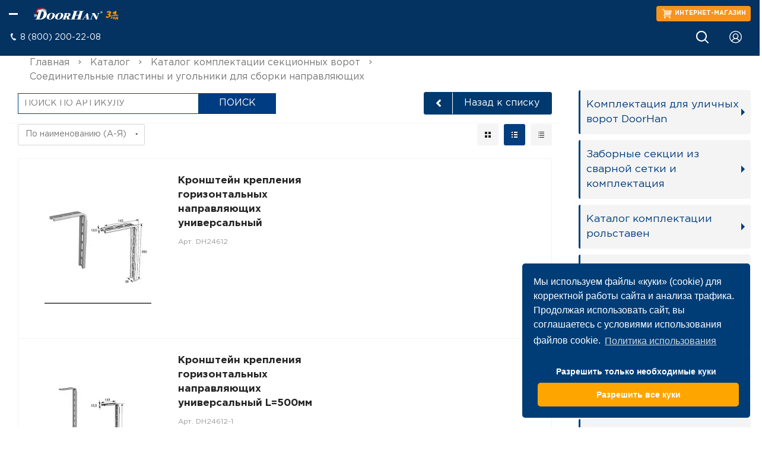

--- FILE ---
content_type: text/html; charset=UTF-8
request_url: https://doorhan.ru/catalog/23636/
body_size: 23939
content:
<!DOCTYPE html>

<html xmlns="http://www.w3.org/1999/xhtml" xml:lang="ru" lang="ru" class="  ">
	<head>
                		<title>Соединительные пластины и угольники для сборки направляющих - купить в Москве по цене производителя</title>
		<link rel="icon" href="/favicon.svg">
        <meta name="viewport" content="initial-scale=1.0, width=device-width" />
        <meta name="HandheldFriendly" content="true" />
        <meta name="yes" content="yes" />
        <meta name="apple-mobile-web-app-status-bar-style" content="black" />
        <meta name="SKYPE_TOOLBAR" content="SKYPE_TOOLBAR_PARSER_COMPATIBLE" />
        <meta http-equiv="Content-Type" content="text/html; charset=UTF-8" />
<meta name="description" content="Соединительные пластины и угольники для сборки направляющих заказать на официальном сайте компании DoorHan. Выгодные условия сотрудничества. Быстрота выполнения заказа. Доставка и установка." />
<link href="/local/templates/aspro-digital/css/bootstrap.css?1743686879114164" type="text/css"  data-template-style="true"  rel="stylesheet" />
<link href="/local/templates/aspro-digital/css/fonts/font-awesome/css/font-awesome-new.css?174368687939751" type="text/css"  data-template-style="true"  rel="stylesheet" />
<link href="/local/templates/aspro-digital/vendor/flexslider/flexslider.css?16787805136846" type="text/css"  data-template-style="true"  rel="stylesheet" />
<link href="/local/templates/aspro-digital/css/jquery.fancybox.css?174368688012795" type="text/css"  data-template-style="true"  rel="stylesheet" />
<link href="/local/templates/aspro-digital/css/theme-elements.css?17436868804368" type="text/css"  data-template-style="true"  rel="stylesheet" />
<link href="/local/templates/aspro-digital/css/theme-responsive.css?17436868801545" type="text/css"  data-template-style="true"  rel="stylesheet" />
<link href="/local/templates/aspro-digital/css/print.css?174368688012126" type="text/css"  data-template-style="true"  rel="stylesheet" />
<link href="/local/templates/aspro-digital/css/animation/animate.min.css?174368687852789" type="text/css"  data-template-style="true"  rel="stylesheet" />
<link href="/local/templates/aspro-digital/css/animation/animation_ext.css?17436868784934" type="text/css"  data-template-style="true"  rel="stylesheet" />
<link href="/local/templates/aspro-digital/css/h1-normal.css?1743686880110" type="text/css"  data-template-style="true"  rel="stylesheet" />
<link href="/bitrix/templates/.default/ajax/ajax.css?1611160795448" type="text/css"  data-template-style="true"  rel="stylesheet" />
<link href="/local/templates/aspro-digital/css/snow.css?176589494640782" type="text/css"  data-template-style="true"  rel="stylesheet" />
<link href="/local/templates/aspro-digital/css/slick/slick.css?17436868801725" type="text/css"  data-template-style="true"  rel="stylesheet" />
<link href="/local/templates/aspro-digital/css/slick/slick-theme.css?17436868803281" type="text/css"  data-template-style="true"  rel="stylesheet" />
<link href="/local/templates/aspro-digital/css/pages.css?17436868802984" type="text/css"  data-template-style="true"  rel="stylesheet" />
<link href="/local/templates/aspro-digital/css/appendix.css?1765894946174377" type="text/css"  data-template-style="true"  rel="stylesheet" />
<link href="/local/templates/aspro-digital/css/fonts/font-awesome/css/awesome.css?174368687981509" type="text/css"  data-template-style="true"  rel="stylesheet" />
<link href="/local/templates/aspro-digital/css/width-5.css?17436868801355" type="text/css"  data-template-style="true"  rel="stylesheet" />
<link href="/local/templates/aspro-digital/components/utlab/layout/header/style.css?17296700751231" type="text/css"  data-template-style="true"  rel="stylesheet" />
<link href="/local/templates/aspro-digital/components/utlab/search.title/header_final/style.css?16722323851067" type="text/css"  data-template-style="true"  rel="stylesheet" />
<link href="/local/templates/aspro-digital/components/bitrix/menu/top3/style.css?16340285522408" type="text/css"  data-template-style="true"  rel="stylesheet" />
<link href="/local/templates/aspro-digital/components/bitrix/catalog.section.list/building-solutions/style.css?17491255625583" type="text/css"  data-template-style="true"  rel="stylesheet" />
<link href="/local/templates/aspro-digital/components/bitrix/menu/top_mobile/style.css?1740469017158" type="text/css"  data-template-style="true"  rel="stylesheet" />
<link href="/local/templates/aspro-digital/components/bitrix/breadcrumb/inside/style.css?1611160794201" type="text/css"  data-template-style="true"  rel="stylesheet" />
<link href="/local/templates/aspro-digital/components/utlab/layout/footer/style.css?16787012252409" type="text/css"  data-template-style="true"  rel="stylesheet" />
<link href="/local/components/utlab/cookiebot/templates/.default/style.css?1634284901208" type="text/css"  data-template-style="true"  rel="stylesheet" />
<link href="/local/templates/aspro-digital/styles.css?173458975023390" type="text/css"  data-template-style="true"  rel="stylesheet" />
<link href="/local/templates/aspro-digital/template_styles.css?1769003055250952" type="text/css"  data-template-style="true"  rel="stylesheet" />
<link href="/local/templates/aspro-digital/css/responsive.css?174368688043760" type="text/css"  data-template-style="true"  rel="stylesheet" />
<link href="/local/templates/aspro-digital/themes/CUSTOM_s1/colors.css?174721034316967" type="text/css"  data-template-style="true"  rel="stylesheet" />
<link href="/local/templates/aspro-digital/bg_color/light/bgcolors.css?161116079562" type="text/css"  data-template-style="true"  rel="stylesheet" />
<link href="/local/templates/aspro-digital/css/custom.css?176589494648924" type="text/css"  data-template-style="true"  rel="stylesheet" />
<link href="/local/templates/aspro-digital/css/dev.css?174462037620309" type="text/css"  data-template-style="true"  rel="stylesheet" />
<script>if(!window.BX)window.BX={};if(!window.BX.message)window.BX.message=function(mess){if(typeof mess==='object'){for(let i in mess) {BX.message[i]=mess[i];} return true;}};</script>
<script>(window.BX||top.BX).message({"JS_CORE_LOADING":"Загрузка...","JS_CORE_NO_DATA":"- Нет данных -","JS_CORE_WINDOW_CLOSE":"Закрыть","JS_CORE_WINDOW_EXPAND":"Развернуть","JS_CORE_WINDOW_NARROW":"Свернуть в окно","JS_CORE_WINDOW_SAVE":"Сохранить","JS_CORE_WINDOW_CANCEL":"Отменить","JS_CORE_WINDOW_CONTINUE":"Продолжить","JS_CORE_H":"ч","JS_CORE_M":"м","JS_CORE_S":"с","JSADM_AI_HIDE_EXTRA":"Скрыть лишние","JSADM_AI_ALL_NOTIF":"Показать все","JSADM_AUTH_REQ":"Требуется авторизация!","JS_CORE_WINDOW_AUTH":"Войти","JS_CORE_IMAGE_FULL":"Полный размер"});</script>

<script src="/bitrix/js/main/core/core.js?1745404598498479"></script>

<script>BX.Runtime.registerExtension({"name":"main.core","namespace":"BX","loaded":true});</script>
<script>BX.setJSList(["\/bitrix\/js\/main\/core\/core_ajax.js","\/bitrix\/js\/main\/core\/core_promise.js","\/bitrix\/js\/main\/polyfill\/promise\/js\/promise.js","\/bitrix\/js\/main\/loadext\/loadext.js","\/bitrix\/js\/main\/loadext\/extension.js","\/bitrix\/js\/main\/polyfill\/promise\/js\/promise.js","\/bitrix\/js\/main\/polyfill\/find\/js\/find.js","\/bitrix\/js\/main\/polyfill\/includes\/js\/includes.js","\/bitrix\/js\/main\/polyfill\/matches\/js\/matches.js","\/bitrix\/js\/ui\/polyfill\/closest\/js\/closest.js","\/bitrix\/js\/main\/polyfill\/fill\/main.polyfill.fill.js","\/bitrix\/js\/main\/polyfill\/find\/js\/find.js","\/bitrix\/js\/main\/polyfill\/matches\/js\/matches.js","\/bitrix\/js\/main\/polyfill\/core\/dist\/polyfill.bundle.js","\/bitrix\/js\/main\/core\/core.js","\/bitrix\/js\/main\/polyfill\/intersectionobserver\/js\/intersectionobserver.js","\/bitrix\/js\/main\/lazyload\/dist\/lazyload.bundle.js","\/bitrix\/js\/main\/polyfill\/core\/dist\/polyfill.bundle.js","\/bitrix\/js\/main\/parambag\/dist\/parambag.bundle.js"]);
</script>
<script>BX.Runtime.registerExtension({"name":"jquery2","namespace":"window","loaded":true});</script>
<script>BX.Runtime.registerExtension({"name":"fx","namespace":"window","loaded":true});</script>
<script>(window.BX||top.BX).message({"LANGUAGE_ID":"ru","FORMAT_DATE":"DD.MM.YYYY","FORMAT_DATETIME":"DD.MM.YYYY HH:MI:SS","COOKIE_PREFIX":"BITRIX_SM","SERVER_TZ_OFFSET":"10800","UTF_MODE":"Y","SITE_ID":"s1","SITE_DIR":"\/","USER_ID":"","SERVER_TIME":1769070290,"USER_TZ_OFFSET":0,"USER_TZ_AUTO":"Y","bitrix_sessid":"e83d16ff6e98ee43da32994c2cdcf876"});</script>


<script src="/bitrix/js/main/jquery/jquery-2.2.4.min.js?172364200885578"></script>
<script src="/bitrix/js/main/core/core_fx.js?167810094916888"></script>
<script src="/bitrix/js/main/ajax.js?167810094935509"></script>
<script type='text/javascript' data-skip-moving='true'>window['asproRecaptcha'] = {params: {'recaptchaColor':'light','recaptchaLogoShow':'y','recaptchaSize':'normal','recaptchaBadge':'bottomright','recaptchaLang':'ru'},key: '6Lfpbm0UAAAAAPRFLOvDvQb1v2PxDtZB16npav34'};</script>
<script type='text/javascript' data-skip-moving='true'>!function(a,e,r,c,t){function n(r){var c=e.getElementById(r);if(c&&!(c.className.indexOf("g-recaptcha")<0)&&a.grecaptcha&&!c.children.length){var n=grecaptcha.render(r,{sitekey:a[t].key+"",theme:a[t].params.recaptchaColor+"",size:a[t].params.recaptchaSize+"",callback:"onCaptchaVerify"+a[t].params.recaptchaSize,badge:a[t].params.recaptchaBadge});$(c).attr("data-widgetid",n)}}a.onLoadRenderRecaptcha=function(){for(var e in a[c].args)a[c].args.hasOwnProperty(e)&&n(a[c].args[e][0]);a[c]=function(a){n(a)}},a[c]=a[c]||function(){a[c].args=a[c].args||[],a[c].args.push(arguments),function(e,r,c){var n;e.getElementById(c)||(n=e.createElement(r),n.id=c,n.src="//www.google.com/recaptcha/api.js?hl="+a[t].params.recaptchaLang+"&onload=onLoadRenderRecaptcha&render=explicit",e.head.appendChild(n))}(e,r,"recaptchaApiLoader")}}(window,document,"script","renderRecaptchaById","asproRecaptcha");</script>
<script type='text/javascript' data-skip-moving='true'>!function(){var e=function(e){for(var a=e;a;)if(a=a.parentNode,"form"===a.nodeName.toLowerCase())return a;return null},a=function(e){var a=[],t=null,n=!1;"undefined"!=typeof e&&(n=null!==e),t=n?e.getElementsByTagName("input"):document.getElementsByName("captcha_word");for(var r=0;r<t.length;r++)"captcha_word"===t[r].name&&a.push(t[r]);return a},t=function(e){for(var a=[],t=e.getElementsByTagName("img"),n=0;n<t.length;n++)(/\/bitrix\/tools\/captcha.php\?(captcha_code|captcha_sid)=[^>]*?/i.test(t[n].src)||"captcha"===t[n].id)&&a.push(t[n]);return a},n=function(){var t=null,n=a(t);if(0===n.length)return[];for(var r=[],c=0;c<n.length;c++){var o=e(n[c]);null!==o&&r.push(o)}return r},r=function(e){var a="recaptcha-dynamic-"+(new Date).getTime();if(null!==document.getElementById(a)){var t=!1,n=null,r=65535;do n=Math.floor(Math.random()*r),t=null!==document.getElementById(a+n);while(t);a+=n}var c=document.createElement("div");c.id=a,c.className="g-recaptcha",c.attributes["data-sitekey"]=window.asproRecaptcha.key,e.parentNode&&(e.parentNode.className+=" recaptcha_text",e.parentNode.replaceChild(c,e)),renderRecaptchaById(a)},c=function(e){var a="[data-uri]";e.attributes.src=a,e.style.display="none","src"in e&&(e.parentNode&&(e.parentNode.className+=" recaptcha_tmp_img"),e.src=a)},o=function(e){"function"==typeof $&&$(e).find(".captcha-row label > span").length&&$(e).find(".captcha-row label").html(BX.message("RECAPTCHA_TEXT")+' <span class="required-star">*</span>')},p=function(){for(var e,p=n(),d=0;d<p.length;d++){var i=p[d],l=a(i);if(0!==l.length){var s=t(i);if(0!==s.length){for(e=0;e<l.length;e++)r(l[e]);for(e=0;e<s.length;e++)c(s[e]);o(i)}}}},d=function(){if("undefined"!=typeof renderRecaptchaById)for(var e=document.getElementsByClassName("g-recaptcha"),a=0;a<e.length;a++){var t=e[a];if(0===t.innerHTML.length){var n=t.id;if("string"==typeof n&&0!==n.length){if("function"==typeof $){var r=$(t).closest(".captcha-row");r.length&&(r.addClass(window.asproRecaptcha.params.recaptchaSize+" logo_captcha_"+window.asproRecaptcha.params.recaptchaLogoShow+" "+window.asproRecaptcha.params.recaptchaBadge),r.find(".captcha_image").addClass("recaptcha_tmp_img"),r.find(".captcha_input").addClass("recaptcha_text"),"invisible"!==window.asproRecaptcha.params.recaptchaSize&&(r.find("input.recaptcha").length||$('<input type="text" class="recaptcha" value="" />').appendTo(r)))}renderRecaptchaById(n)}}}},i=function(){try{return d(),window.renderRecaptchaById&&window.asproRecaptcha&&window.asproRecaptcha.key?(p(),!0):(console.error("Bad captcha keys or module error"),!0)}catch(e){return console.error(e),!0}};document.addEventListener?document.addEventListener("DOMNodeInserted",i,!1):console.warn("Your browser does not support dynamic ReCaptcha replacement")}();</script>
<script>BX.message({'JS_REQUIRED':'Заполните это поле!','JS_FORMAT':'Неверный формат!','JS_FILE_EXT':'Недопустимое расширение файла!','JS_PASSWORD_COPY':'Пароли не совпадают!','JS_PASSWORD_LENGTH':'Минимум 6 символов!','JS_ERROR':'Неверно заполнено поле!','JS_FILE_SIZE':'Максимальный размер 5мб!','JS_FILE_BUTTON_NAME':'Прикрепить файл','JS_FILE_DEFAULT':'Выберите файл','JS_FILE_ADD':'Еще один файл','JS_DATE':'Некорректная дата!','JS_DATETIME':'Некорректная дата/время!','JS_REQUIRED_LICENSES':'Согласитесь с условиями','S_CALLBACK':'Заказать звонок','ERROR_INCLUDE_MODULE_DIGITAL_TITLE':'Ошибка подключения модуля &laquo;Аспро: Digital-компания&raquo;','ERROR_INCLUDE_MODULE_DIGITAL_TEXT':'Ошибка подключения модуля &laquo;Аспро: Digital-компания&raquo;.<br />Пожалуйста установите модуль и повторите попытку','S_SERVICES':'Наши услуги','S_SERVICES_SHORT':'Услуги','S_TO_ALL_SERVICES':'Все услуги','S_CATALOG':'Каталог товаров','S_CATALOG_SHORT':'Каталог','S_TO_ALL_CATALOG':'Весь каталог','S_CATALOG_FAVORITES':'Наши товары','S_CATALOG_FAVORITES_SHORT':'Товары','S_NEWS':'Новости','S_TO_ALL_NEWS':'Все новости','S_COMPANY':'О компании','S_OTHER':'Прочее','S_CONTENT':'Контент','T_JS_ARTICLE':'Артикул: ','T_JS_NAME':'Наименование: ','T_JS_PRICE':'Цена: ','T_JS_QUANTITY':'Количество: ','T_JS_SUMM':'Сумма: ','FANCY_CLOSE':'Закрыть','FANCY_NEXT':'Вперед','FANCY_PREV':'Назад','CUSTOM_COLOR_CHOOSE':'Выбрать','CUSTOM_COLOR_CANCEL':'Отмена','S_MOBILE_MENU':'Меню','DIGITAL_T_MENU_BACK':'Назад','DIGITAL_T_MENU_CALLBACK':'Обратная связь','DIGITAL_T_MENU_CONTACTS_TITLE':'Будьте на связи','TITLE_BASKET':'В корзине товаров на #SUMM#','BASKET_SUMM':'#SUMM#','EMPTY_BASKET':'пуста','TITLE_BASKET_EMPTY':'Корзина пуста','BASKET':'Корзина','SEARCH_TITLE':'Поиск','SOCIAL_TITLE':'Оставайтесь на связи','LOGIN':'Войти','MY_CABINET':'Личный кабинет','HEADER_SCHEDULE':'Время работы','SEO_TEXT':'SEO описание','COMPANY_IMG':'Картинка компании','COMPANY_TEXT':'Описание компании','JS_RECAPTCHA_ERROR':'Не подтверждено!','JS_PROCESSING_ERROR':'Согласитесь с условиями!','RECAPTCHA_TEXT':'Подтвердите, что вы не робот'})</script>
<link rel="shortcut icon" href="/favicon.ico?1747210342" type="image/x-icon" />
<link rel="apple-touch-icon" sizes="180x180" href="/upload/CDigital/ce5/ce5bcfed16a5035217e2d51670369af9.png" />
<link rel="stylesheet" href="https://cdn.jsdelivr.net/npm/swiper@9/swiper-bundle.min.css"/>
<script src="https://cdn.jsdelivr.net/npm/swiper@9/swiper-bundle.min.js"></script>
<style>.maxwidth-banner{max-width: auto;}</style>
<meta property="og:description" content="Соединительные пластины и угольники для сборки направляющих заказать на официальном сайте компании DoorHan. Выгодные условия сотрудничества. Быстрота выполнения заказа. Доставка и установка." />
<meta property="og:image" content="/upload/iblock/363/363f01c6dc708e20d1d113f364bc1690.png" />
<link rel="image_src" href="/upload/iblock/363/363f01c6dc708e20d1d113f364bc1690.png"  />
<meta property="og:title" content="Соединительные пластины и угольники для сборки направляющих - купить в Москве по цене производителя" />
<meta property="og:type" content="website" />
<meta property="og:url" content="/catalog/23636/" />



<script src="/local/templates/aspro-digital/js/jquery.actual.min.js?17436870881239"></script>
<script src="/local/templates/aspro-digital/js/jquery.fancybox.js?174368708868253"></script>
<script src="/local/templates/aspro-digital/vendor/jquery.easing.js?16111607958097"></script>
<script src="/local/templates/aspro-digital/vendor/jquery.appear.js?16111607953188"></script>
<script src="/local/templates/aspro-digital/vendor/jquery.cookie.js?16111607952247"></script>
<script src="/local/templates/aspro-digital/vendor/bootstrap.js?161116079527908"></script>
<script src="/local/templates/aspro-digital/vendor/flexslider/jquery.flexslider.min.js?161116079522334"></script>
<script src="/local/templates/aspro-digital/vendor/jquery.validate.min.js?161116079522254"></script>
<script src="/local/templates/aspro-digital/js/jquery.uniform.min.js?17436870888308"></script>
<script src="/local/templates/aspro-digital/js/jqModal.js?174368708811022"></script>
<script src="/local/templates/aspro-digital/js/detectmobilebrowser.js?17436870872203"></script>
<script src="/local/templates/aspro-digital/js/matchMedia.js?17436870881700"></script>
<script src="/local/templates/aspro-digital/js/jquery.waypoints.min.js?17436870888044"></script>
<script src="/local/templates/aspro-digital/js/jquery.counterup.js?17436870881069"></script>
<script src="/local/templates/aspro-digital/js/jquery.alphanumeric.js?17436870881972"></script>
<script src="/local/templates/aspro-digital/js/jquery.mobile.custom.touch.min.js?17436870887784"></script>
<script src="/local/templates/aspro-digital/js/general.js?1743687088112847"></script>
<script src="/local/templates/aspro-digital/js/custom.js?174368708713657"></script>
<script src="/local/templates/aspro-digital/js/slick.min.js?174368708842863"></script>
<script src="/local/templates/aspro-digital/js/appendix.js?17436870872907"></script>
<script src="/local/templates/aspro-digital/js/new-contacts.js?175862628522348"></script>
<script src="/bitrix/components/utlab/search.title/script.js?17158441319847"></script>
<script src="/local/templates/aspro-digital/components/utlab/search.title/header_final/script.js?163420463310089"></script>
<script src="/local/templates/aspro-digital/components/bitrix/menu/top3/script.js?17491255621485"></script>
<script src="/local/templates/aspro-digital/components/bitrix/catalog.section.list/building-solutions/script.js?1740469017815"></script>
<script src="/local/templates/aspro-digital/components/utlab/search.title/fixed/script.js?16281685289868"></script>
<script src="/local/components/utlab/cookiebot/templates/.default/script.js?16342836311495"></script>
<script src="/local/templates/aspro-digital/js/site.js?17436870881415"></script>
<script src="/local/templates/aspro-digital/js/new-snow.js?17436870886966"></script>
<script src="/local/templates/aspro-digital/js/owl.carousel.min.js?174368708844342"></script>
<script src="/local/templates/aspro-digital/js/jquery.inputmask.bundle.min.js?174368708863835"></script>
<script src="/local/templates/aspro-digital/components/bitrix/system.pagenavigation/load_more_product/script.js?17315009841533"></script>
<script>var _ba = _ba || []; _ba.push(["aid", "75748ca0b4cdd8476d28ec11ef6a8714"]); _ba.push(["host", "doorhan.ru"]); (function() {var ba = document.createElement("script"); ba.type = "text/javascript"; ba.async = true;ba.src = (document.location.protocol == "https:" ? "https://" : "http://") + "bitrix.info/ba.js";var s = document.getElementsByTagName("script")[0];s.parentNode.insertBefore(ba, s);})();</script>


                                                                                                                                        <meta name="yandex-verification" content="00dfdd27ca933461" />
        <meta name="google-site-verification" content="IP407jqe1PWPQQ0fHAGp4n1FOYp-VWD9h9w6J1B3Yaw" />
		<meta name="google-site-verification" content="1ce-jj8Tm2mWB5MIO1xEle0bSvOpXpTjImdENaZxP4A" />

        <link rel="preconnect" href="https://fonts.googleapis.com">
        <link rel="preconnect" href="https://fonts.gstatic.com" crossorigin>
        <link href="https://fonts.googleapis.com/css2?family=Montserrat:ital,wght@0,100..900;1,100..900&display=swap" rel="stylesheet">

        <script src="https://api-maps.yandex.ru/2.1/?lang=ru_RU&amp;apikey=ddcb7ad6-0c9a-4816-9b35-02f4a70ded0e"></script>
	</head>

	<body class="fill_bg_n  mheader-v1 header-vcustom footer-vcustom title-vcustom with_cabinet with_phones">
                		<script type='text/javascript'>
		var arBasketItems = {};
		var arDigitalOptions = ({
			'SITE_DIR' : '/',
			'SITE_ID' : 's1',
			'SITE_TEMPLATE_PATH' : '/local/templates/aspro-digital',
			'THEME' : ({
				'THEME_SWITCHER' : 'N',
				'BASE_COLOR' : 'CUSTOM',
				'BASE_COLOR_CUSTOM' : '003E7E',
				'TOP_MENU' : '',
				'TOP_MENU_FIXED' : 'Y',
				'COLORED_LOGO' : 'N',
				'SIDE_MENU' : 'LEFT',
				'SCROLLTOTOP_TYPE' : 'ROUND_COLOR',
				'SCROLLTOTOP_POSITION' : 'PADDING',
				'CAPTCHA_FORM_TYPE' : 'RECAPTCHA',
				'PHONE_MASK' : '+7 (999) 999-99-99',
				'VALIDATE_PHONE_MASK' : '^[+][0-9] [(][0-9]{3}[)] [0-9]{3}[-][0-9]{2}[-][0-9]{2}$',
				'DATE_MASK' : 'd.m.y',
				'DATE_PLACEHOLDER' : 'дд.мм.гггг',
				'VALIDATE_DATE_MASK' : '^[0-9]{1,2}\.[0-9]{1,2}\.[0-9]{4}$',
				'DATETIME_MASK' : 'd.m.y h:s',
				'DATETIME_PLACEHOLDER' : 'дд.мм.гггг чч:мм',
				'VALIDATE_DATETIME_MASK' : '^[0-9]{1,2}\.[0-9]{1,2}\.[0-9]{4} [0-9]{1,2}\:[0-9]{1,2}$',
				'VALIDATE_FILE_EXT' : 'png|jpg|jpeg|gif|doc|docx|xls|xlsx|txt|pdf|odt|rtf',
				'SOCIAL_VK' : '',
				'SOCIAL_FACEBOOK' : '',
				'SOCIAL_TWITTER' : '',
				'SOCIAL_YOUTUBE' : '',
				'SOCIAL_ODNOKLASSNIKI' : '',
				'SOCIAL_GOOGLEPLUS' : '',
				'BANNER_WIDTH' : 'AUTO',
				'TEASERS_INDEX' : '',
				'CATALOG_INDEX' : '',
				'PORTFOLIO_INDEX' : '',
				'INSTAGRAMM_INDEX' : 'Y',
				'BIGBANNER_ANIMATIONTYPE' : 'SLIDE_HORIZONTAL',
				'BIGBANNER_SLIDESSHOWSPEED' : '5000',
				'BIGBANNER_ANIMATIONSPEED' : '600',
				'PARTNERSBANNER_SLIDESSHOWSPEED' : '5000',
				'PARTNERSBANNER_ANIMATIONSPEED' : '600',
				'ORDER_VIEW' : 'N',
				'ORDER_BASKET_VIEW' : 'FLY',
				'URL_BASKET_SECTION' : '/cart/',
				'URL_ORDER_SECTION' : '/cart/order/',
				'PAGE_WIDTH' : '5',
				'PAGE_CONTACTS' : '5',
				'HEADER_TYPE' : 'custom',
				'HEADER_TOP_LINE' : '',
				'HEADER_FIXED' : 'custom',
				'HEADER_MOBILE' : '1',
				'HEADER_MOBILE_MENU' : '1',
				'HEADER_MOBILE_MENU_SHOW_TYPE' : '',
				'TYPE_SEARCH' : 'fixed',
				'PAGE_TITLE' : 'custom',
				'INDEX_TYPE' : 'custom',
				'FOOTER_TYPE' : 'custom',
				'FOOTER_TYPE' : 'custom',
				'PRINT_BUTTON' : 'N',
				'SHOW_SMARTFILTER' : 'N',
				'LICENCE_CHECKED' : 'N',
				'FILTER_VIEW' : 'HORIZONTAL',
				'YA_GOLAS' : 'Y',
				'YA_COUNTER_ID' : '38225790',
				'USE_FORMS_GOALS' : 'SINGLE',
				'USE_SALE_GOALS' : 'Y',
				'USE_DEBUG_GOALS' : 'Y',
				'IS_BASKET_PAGE' : '',
				'IS_ORDER_PAGE' : '',
			})
		});
		</script>
		<!--'start_frame_cache_options-block'-->			<script>
				var arBasketItems = [];
			</script>
			<!--'end_frame_cache_options-block'-->    
            
    
        



                
    
    

		<div class="header-desktop visible-lg visible-md title-vcustom top">
            <header class="header-v12 canfixed">
    <div class="logo_and_menu-row">
        <div class="logo-row">
            <div class="maxwidth-theme">
                <div class="header-top">
                    <div class="d-flex align-items-center" style="margin: 0 -12px;">
                        <div class="col-md-auto" style="min-width: 250px;">
                            <div class="logo-block">
                                <div class="logo">
                                    <a href="/"><img src="/local/templates/aspro-digital/images/logo_NY_without_bg31.svg" alt="Официальный сайт МК - DoorHan" title="Официальный сайт МК - DoorHan"></a>
                                    				                                                </div>
                            </div>
                        </div>
                        <div class="col">
                            <div class="header__search">
                                

    <div class="header-search">
        <div id="title-search" class="">
            <form action="/search/" class="search">
                <div class="search-input-div">
                    <input class="search-input" id="title-search-input" type="text" name="q" value=""
                           placeholder="Поиск" size="40" maxlength="50"
                           autocomplete="off"/>
                </div>
            </form>
        </div>
    </div>
<script type="text/javascript">
    var jsControl = new JCTitleSearch2({
        //'WAIT_IMAGE': '/bitrix/themes/.default/images/wait.gif',
        'AJAX_PAGE': '/catalog/23636/',
        'CONTAINER_ID': 'title-search',
        'INPUT_ID': 'title-search-input',
        'MIN_QUERY_LEN': 2
    });
</script>                            </div>
                        </div>
                        <div class="col-md-auto">
                            <a href="https://doorhanstore.ru/" target="_blank" class="btn btn-orange btn-sm btn_store-link">
                                ИНТЕРНЕТ-МАГАЗИН
                            </a>
                        </div>
                        <div class="col-md-auto" style="font-size: 1.3em;color:#fff;">
                            +7 495 933-24-33
                        </div>
                        <div class="col-md-auto">
                            <div class="wrap wrap_iconanimate-load"
                                  data-event="jqm"
							data-param-id="20"
                                  data-name="callback"
                                  onclick="ym(66121243, 'reachGoal', 'clk_call');">
                                <div class="wrap_icon">
                                    <?xml version="1.0" encoding="utf-8"?>
<svg version="1.1" id="Слой_1" xmlns="http://www.w3.org/2000/svg" xmlns:xlink="http://www.w3.org/1999/xlink" x="0px" y="0px"
	 viewBox="5 5 19 19" style="enable-background:new 0 0 30 30;" xml:space="preserve">
<style type="text/css">
	.st0{clip-path:url(#SVGID_2_);}
</style>
<g>
	<defs>
		<rect id="SVGID_1_" x="5.4" y="6.2" width="18.2" height="17.5"/>
	</defs>
	<clipPath id="SVGID_2_">
		<use xlink:href="#SVGID_1_"  style="overflow:visible;"/>
	</clipPath>
	<path class="st0" d="M18.5,22.8c0.6,0,1.1-0.2,1.4-0.5c0.4-0.4,0.9-0.8,1.3-1.3c0.4-0.4,0.4-0.7,0-1.1c-0.2-0.2-0.4-0.4-0.6-0.6
		c-0.5-0.5-1-1-1.6-1.5c-0.3-0.3-0.6-0.3-1,0c-0.1,0-0.1,0.1-0.2,0.2c-0.4,0.4-0.8,0.8-1.3,1.2c-0.3,0.3-0.6,0.3-0.9,0.2
		c-0.4-0.2-0.7-0.4-1-0.6c-1.1-0.7-2.1-1.5-2.9-2.5c-0.6-0.7-1.2-1.4-1.5-2.2c-0.2-0.5-0.2-0.7,0.2-1.1c0.4-0.4,0.9-0.8,1.3-1.2
		c0.3-0.3,0.3-0.7,0-1C11,9.9,10.2,9.2,9.5,8.5c-0.4-0.4-0.8-0.4-1.2,0C7.9,8.9,7.5,9.3,7.1,9.8c-0.4,0.3-0.5,0.7-0.6,1.2
		c0,0.6,0.1,1.1,0.2,1.6c0.3,1,0.8,2,1.4,3c1.4,2.1,3.1,3.9,5.2,5.2c1,0.6,2,1.2,3.1,1.6C17.2,22.6,17.8,22.7,18.5,22.8 M18.5,23.8
		c-0.8,0-1.5-0.2-2.3-0.5c-1-0.3-1.9-0.8-2.8-1.3c-1.6-1-3.1-2.1-4.3-3.5c-1.2-1.3-2.2-2.7-2.9-4.3c-0.4-0.8-0.7-1.6-0.8-2.5
		c-0.1-0.7-0.1-1.4,0.3-2C6,9.5,6.2,9.2,6.4,9c0.4-0.5,0.9-0.9,1.4-1.3c0.7-0.6,1.6-0.6,2.2,0c0.6,0.5,1.1,1,1.6,1.5
		c0.3,0.3,0.6,0.6,0.9,0.9c0.6,0.6,0.6,1.5,0,2.1c-0.4,0.4-0.9,0.9-1.3,1.3c-0.1,0.1-0.1,0.1,0,0.2c0.4,0.8,1,1.5,1.6,2.2
		c0.7,0.8,1.5,1.4,2.4,2c0.2,0.1,0.4,0.2,0.6,0.3c0.1,0,0.1,0,0.2,0c0.3-0.3,0.7-0.7,1-1c0.3-0.2,0.5-0.5,0.8-0.6
		c0.6-0.2,1.2-0.1,1.7,0.3c0.5,0.4,1,0.9,1.5,1.4c0.3,0.3,0.7,0.7,1,1c0.6,0.6,0.6,1.5,0.1,2.1c-0.1,0.2-0.3,0.3-0.5,0.5
		c-0.3,0.3-0.6,0.6-0.9,0.9C20.2,23.5,19.4,23.8,18.5,23.8"/>
	<path class="st0" d="M15.6,6.2c0.3,0.1,0.6,0.1,1,0.2c0.9,0.2,1.7,0.6,2.5,1c0.8,0.4,1.4,1,2.1,1.6c0.8,0.8,1.4,1.7,1.9,2.7
		c0.3,0.7,0.5,1.4,0.7,2.2c0,0.2-0.1,0.5-0.4,0.5c-0.3,0.1-0.5-0.1-0.6-0.3c-0.1-0.2-0.1-0.3-0.1-0.5c-0.4-1.8-1.3-3.2-2.7-4.4
		c-1.1-1-2.4-1.6-3.8-2c-0.2-0.1-0.5-0.1-0.7-0.2C15.1,7.1,15,6.9,15,6.6C15.1,6.4,15.3,6.2,15.6,6.2"/>
	<path class="st0" d="M15.4,9.4c0.3,0.1,0.7,0.2,1,0.3c1.5,0.5,2.6,1.4,3.3,2.7c0.3,0.5,0.5,1.1,0.6,1.7c0,0.3-0.1,0.5-0.4,0.6
		c-0.3,0.1-0.5-0.1-0.6-0.3c-0.1-0.3-0.2-0.7-0.3-1c-0.4-0.9-1-1.6-1.8-2.2c-0.6-0.4-1.2-0.6-1.9-0.8c-0.3,0-0.4-0.2-0.4-0.5
		c0-0.2,0.1-0.4,0.4-0.5C15.3,9.4,15.3,9.4,15.4,9.4C15.4,9.4,15.4,9.4,15.4,9.4"/>
</g>
</svg>
                                </div>
                            </div>
                        </div>
                                                <div class="col-md-auto">
                            <div>
                                <div class="wrap_icon wrap_cabinet">
                                    		<!--'start_frame_cache_cabinet-link1'-->		<!-- noindex -->
					<a class="personal-link dark-color animate-load"  title="Мой кабинет" href="https://newdealer.doorhan.ru/ru/">
				<i class="svg inline big svg-inline-cabinet" aria-hidden="true" title="Мой кабинет"><?xml version="1.0" encoding="utf-8"?>
<!-- Generator: Adobe Illustrator 24.1.2, SVG Export Plug-In . SVG Version: 6.00 Build 0)  -->
<svg version="1.1" id="Слой_1" xmlns="http://www.w3.org/2000/svg" xmlns:xlink="http://www.w3.org/1999/xlink" x="0px" y="0px"
     viewBox="1.5 2 27 27" style="enable-background:new 0 0 30 30;" xml:space="preserve">
<g>
	<path fill="#fff" d="M23.6,23c-1.1-2.1-2.9-3.7-5.1-4.5c1.6-1.1,2.6-2.9,2.6-4.9c0-3.3-2.7-6-6.1-6s-6.1,2.7-6.1,6c0,2,1,3.8,2.6,4.9
		c-2.2,0.8-4,2.4-5.1,4.5c-1.9-2-3.1-4.7-3.1-7.7C3.4,9,8.6,3.8,15,3.8S26.6,9,26.6,15.3C26.6,18.2,25.5,20.9,23.6,23 M10.6,13.5
		c0-2.4,2-4.3,4.4-4.3s4.4,1.9,4.4,4.3c0,2.4-2,4.3-4.4,4.3S10.6,15.9,10.6,13.5 M15,26.7c-2.7,0-5.2-0.9-7.2-2.5
		c1.2-2.8,4.1-4.7,7.2-4.7c3.2,0,6,1.9,7.2,4.7C20.2,25.7,17.7,26.7,15,26.7 M15,2.1C7.6,2.1,1.6,8,1.6,15.3c0,7.2,6,13.1,13.4,13.1
		c7.4,0,13.4-5.9,13.4-13.1C28.4,8,22.4,2.1,15,2.1"/>
</g>
</svg></i>			</a>
				<!-- /noindex -->
		<!--'end_frame_cache_cabinet-link1'-->		                                </div>
                            </div>
                        </div>
                    </div>
                </div>

                <div class="header-bottom">
                    <div class="row">
                        <div class="col-lg-12">
                            <nav class="mega-menu sliced">
                                    <ul class="mainmenu">

	                                <li>
                <a href="/about/"
                   class=""
                   >
                    О концерне                </a>
            </li>
        
                                            <li>
                <a href="/kompleksnye-stroitelnye-resheniya/"
                   class="building-solution__toggle"
                   >
                    Продукция                </a>
            </li>
        
                                            <li>
                <a href="/dealer/"
                   class=""
                   >
                    Партнерам                </a>
            </li>
        
                                            <li>
                <a href="/service/"
                   class=""
                   >
                    Поддержка                </a>
            </li>
        
                                            <li>
                <a href="/products/"
                   class=""
                   >
                    Ассортимент                </a>
            </li>
        
                                            <li>
                <a href="/factories/"
                   class=""
                   >
                    Заводы                </a>
            </li>
        
                                            <li>
                <a href="/gde_kupit/"
                   class=""
                   >
                    Купить                </a>
            </li>
        
                                            <li>
                <a href="/contacts/"
                   class=""
                   >
                    Контакты                </a>
            </li>
        
            
	
    </ul>
                            </nav>
                        </div>
                    </div>
                    <div class="row">
                        <div class="col-lg-12">
                            
<div class="product-menu product-menu_building-solution">
    <div class="product-menu__triangle"></div>
    <div class="product-menu__wrapper">
        <div class="product-menu__main">
                                                                                        
                <a class="product-menu__item" target="_blank" href="https://moscow.doorhan.ru/" id="menuItem2454">
                                    <div class="product-menu__icon">
                        						<svg id="Слой_1" data-name="Слой 1" xmlns="http://www.w3.org/2000/svg" viewBox="0 0 8.01 9.1">
    <path d="M8.74.45H1.26A.27.27,0,0,0,1,.72V9.28a.27.27,0,0,0,.27.27H8.74A.27.27,0,0,0,9,9.28V.72A.27.27,0,0,0,8.74.45ZM8.69.77V9.23H1.31V.77Z"
          transform="translate(-0.99 -0.45)"/>
    <rect x="6.72" y="7.82" width="0.51" height="0.51"/>
    <rect x="0.12" y="1.72" width="7.82" height="0.32"/>
    <rect x="0.12" y="3.52" width="7.82" height="0.32"/>
    <rect x="0.12" y="5.24" width="7.82" height="0.32"/>
    <rect x="0.12" y="7.04" width="7.82" height="0.32"/>
</svg>                    </div>
                    <div class="product-menu__name">Ворота. Роллеты. Автоматика и двери для частного домостроения</div>
                </a>
                                                                            
                <a class="product-menu__item" target="_blank" href="https://industrial.doorhan.ru/?utm_source=doorhan-site_head&utm_medium=organic&utm_content=click_on_context_menu" id="menuItem807">
                                    <div class="product-menu__icon">
                        						<svg id="Слой_1" data-name="Слой 1" xmlns="http://www.w3.org/2000/svg" viewBox="0 0 9.5 7.66">
    <path d="M5.8,2.44V2.12H6A.16.16,0,0,0,6.11,2H9.44v.48ZM9.44,4.26H7.06V3.78H9.44Zm0,1.42H7.06V5.2H9.44ZM9.12,8.53H8.49V6.8a.16.16,0,0,0-.15-.16H7.07V6h2ZM8.18,7.27h-.8v.31h.8V7.9h-.8v.31h.8v.32H7.06V7H8.17v.31ZM5.31,4.41h.63v.32H5.31Zm-.78,0H5v.32H4.53Zm-.8,0H4.2v.32H3.73Zm-.79,0h.48v.32H2.94ZM2,4.41h.63v.32H2ZM6.74,8.53H4.84v-3a.16.16,0,0,0-.15-.16h-3V5.05H6.11a.15.15,0,0,0,.16-.15V4.27a.16.16,0,0,0-.16-.16H1.67V3.79H6.74ZM4.53,6H4.06V5.68h.47ZM3.26,5.68h.47V6H3.26ZM4.53,6.79H3.1a.15.15,0,0,0-.16.15V8.2H2.63V5.68h.31v.48a.16.16,0,0,0,.16.15H4.53Zm0,1.42H4.06V7.11h.47Zm-.8,0H3.26V7.11h.47ZM2.3,8.53H2V5.68H2.3Zm-.63,0H.88V2.12H5.47V3.47H1.52a.16.16,0,0,0-.16.16v.63a.15.15,0,0,0,.16.15h.15v.32H1.52a.16.16,0,0,0-.16.16v.63a.15.15,0,0,0,.16.15h.15Zm5.39-4H9.11v.32h-2ZM5.8,2.75H9.12v.71H5.8ZM.56,1.48H5.79V1.8H.56Zm9,1.27a.16.16,0,0,0,.16-.16V1.8a.16.16,0,0,0-.16-.16H6.11V1.33A.16.16,0,0,0,6,1.17H.41a.16.16,0,0,0-.16.16V2a.16.16,0,0,0,.16.16H.56V8.67a.16.16,0,0,0,.16.16H2.46a.16.16,0,0,0,.16-.16V8.52h1.9v.15a.16.16,0,0,0,.16.16H9.27a.16.16,0,0,0,.16-.16V6h.15a.16.16,0,0,0,.16-.16V5a.16.16,0,0,0-.16-.15H9.43V4.57h.15a.16.16,0,0,0,.16-.16V3.62a.16.16,0,0,0-.16-.16H9.43V2.75Z"
          transform="translate(-0.25 -1.17)"/>
</svg>                    </div>
                    <div class="product-menu__name">Ворота, двери и перегрузочное оборудование для коммерческих, промышленных и складских комплексов</div>
                </a>
                                                                            
                <a class="product-menu__item" target="_blank" href="https://construction.doorhan.ru/?utm_source=doorhan-site_head&utm_medium=organic&utm_content=click_on_context_menu" id="menuItem809">
                                    <div class="product-menu__icon">
                        						<svg id="Слой_1" data-name="Слой 1" xmlns="http://www.w3.org/2000/svg" viewBox="0 0 9 7.95">
    <path d="M9.2,3.35,5.06,1.64a.11.11,0,0,0-.11,0L.8,3.35V3.07L5,1.33,9.2,3.07ZM8.75,8.68h-.6V4.32A.15.15,0,0,0,8,4.17H7.7V3.05l1,.43ZM6.5,4.17V2.56l.9.37V4.17Zm-1.35,0V2l1,.43V4.17Zm-1.35,0V2.43l1-.43V4.18h-1Zm-1.2,0V2.93l.9-.37V4.18H2.6Zm5.25,1.5H2.6V6h.45v.45h-.6v.3h.6v.45h-.6v.3h.6v.45h-.6v.3h.6v.45h-.9V4.47h5.7Zm0,.75h-.6v.3h.6v.45h-.6v.3h.6v.45h-.6v.3h.6v.45H7V6h.9Zm-1.2,0h-.6v.3h.6v.45h-.6v.3h.6v.45h-.6v.3h.6v.45h-.9V6h.9Zm-1.2,0h-.6v.3h.6v.45h-.6v.3h.6v.45h-.6v.3h.6v.45h-.9V6h.9Zm-1.2,0h-.6v.3h.6v.45h-.6v.3h.6v.45h-.6v.3h.6v.45h-.9V6h.9Zm-2.4-2.1V8.67h-.6V3.49l1-.44V4.17H2a.15.15,0,0,0-.15.15M9.41,2.84,5.06,1A.11.11,0,0,0,5,1L.6,2.84A.14.14,0,0,0,.5,3v.6a.15.15,0,0,0,.15.15H.71L1,3.61V8.82A.15.15,0,0,0,1.1,9H8.9a.15.15,0,0,0,.15-.15V3.61l.24.1a.15.15,0,0,0,.2-.08.13.13,0,0,0,0-.06V3a.14.14,0,0,0-.09-.13"
          transform="translate(-0.5 -1.03)"/>
    <rect x="2.25" y="3.9" width="0.9" height="0.3"/>
    <rect x="3.45" y="3.9" width="0.9" height="0.3"/>
    <rect x="4.65" y="3.9" width="0.9" height="0.3"/>
    <rect x="5.85" y="3.9" width="0.9" height="0.3"/>
</svg>                    </div>
                    <div class="product-menu__name">Полнокомплектные здания и решения для промышленного строительства и городской инфраструктуры</div>
                </a>
                                                                            
                <a class="product-menu__item" target="_blank" href="https://doorhan-house.ru/" id="menuItem810">
                                    <div class="product-menu__icon">
                        						<svg id="Слой_1" data-name="Слой 1" xmlns="http://www.w3.org/2000/svg" viewBox="0 0 8.01 9.1">
    <path d="M8.74.45H1.26A.27.27,0,0,0,1,.72V9.28a.27.27,0,0,0,.27.27H8.74A.27.27,0,0,0,9,9.28V.72A.27.27,0,0,0,8.74.45ZM8.69.77V9.23H1.31V.77Z"
          transform="translate(-0.99 -0.45)"/>
    <path d="M7.2,1.21A.25.25,0,0,0,7,1.12H6a.27.27,0,0,0-.27.27V4.52A.27.27,0,0,0,6,4.79H7a.27.27,0,0,0,.27-.27V1.4A.31.31,0,0,0,7.2,1.21ZM7,2.56V4.47H6V2.56ZM7,1.44v.8H6v-.8Z"
          transform="translate(-0.99 -0.45)"/>
    <path d="M7.2,5.34A.25.25,0,0,0,7,5.25H6a.27.27,0,0,0-.27.27V8.65A.27.27,0,0,0,6,8.92H7a.27.27,0,0,0,.27-.27V5.53A.31.31,0,0,0,7.2,5.34ZM7,5.57v.8H6v-.8ZM7,6.69V8.6H6V6.69Z"
          transform="translate(-0.99 -0.45)"/>
    <path d="M4.16,1.21A.22.22,0,0,0,4,1.12H2.92a.27.27,0,0,0-.27.27V4.52a.27.27,0,0,0,.27.27H4a.27.27,0,0,0,.27-.27V1.4A.26.26,0,0,0,4.16,1.21ZM3.92,2.56V4.47H3V2.56ZM3,2.24v-.8h.94v.8Z"
          transform="translate(-0.99 -0.45)"/>
    <path d="M4.16,5.34A.22.22,0,0,0,4,5.25H2.92a.27.27,0,0,0-.27.27V8.65a.27.27,0,0,0,.27.27H4a.27.27,0,0,0,.27-.27V5.53A.26.26,0,0,0,4.16,5.34ZM3.92,6.69V8.6H3V6.69ZM3,6.37v-.8h.94v.8Z"
          transform="translate(-0.99 -0.45)"/>
</svg>                    </div>
                    <div class="product-menu__name">Легкосборные частные дома нового поколения для постоянного проживания</div>
                </a>
                    </div>

            </div>

</div>
                        </div>
                    </div>
                </div>

            </div>
        </div>    </div>
    <div class="line-row visible-xs"></div>
</header>
            		</div>

    


                
		<div id="mobileheader">
            <div class="header-mobile">
    <div class="header-mobile__top">
        <div class="header-mobile__top-left">
            <div class="header-mobile__burger burger">
                <span></span>
                <span></span>
                <span></span>
            </div>
            <div class="header-mobile__logo">
                                <a href="/"><img src="/local/templates/aspro-digital/images/logo_NY_without_bg31.svg" alt="Официальный сайт МК - DoorHan" title="Официальный сайт МК - DoorHan"></a>
            </div>
        </div>
        <a href="https://doorhanstore.ru/" class="header-mobile__shop" target="_blank"><span>Интернет-магазин</span></a>
    </div>
    <div class="header-mobile__bottom">
        <div class="header-mobile__phone">
                            <a href="tel:88002002208">
                    <i class="svg svg-phone"></i>
                    <span>8 (800) 200-22-08</span>
                </a>
                    </div>
        <div class="header-mobile__search-lk">
            <button class="top-btn inline-search-show twosmallfont">
                <i class="svg inline  svg-inline-search" aria-hidden="true" ><svg xmlns="http://www.w3.org/2000/svg" width="21" height="21" viewBox="0 0 21 21">
  <defs>
    <style>
      .cls-1 {
        fill: #222;
        fill-rule: evenodd;
      }
    </style>
  </defs>
  <path data-name="Rounded Rectangle 106" class="cls-1" d="M1590.71,131.709a1,1,0,0,1-1.42,0l-4.68-4.677a9.069,9.069,0,1,1,1.42-1.427l4.68,4.678A1,1,0,0,1,1590.71,131.709ZM1579,113a7,7,0,1,0,7,7A7,7,0,0,0,1579,113Z" transform="translate(-1570 -111)"/>
</svg>
</i>            </button>
                            <div class="wrap_icon wrap_cabinet">
                    		<!--'start_frame_cache_cabinet-link2'-->		<!-- noindex -->
					<a class="personal-link dark-color animate-load"  title="Мой кабинет" href="https://newdealer.doorhan.ru/ru/">
				<i class="svg inline big svg-inline-cabinet" aria-hidden="true" title="Мой кабинет"><?xml version="1.0" encoding="utf-8"?>
<!-- Generator: Adobe Illustrator 24.1.2, SVG Export Plug-In . SVG Version: 6.00 Build 0)  -->
<svg version="1.1" id="Слой_1" xmlns="http://www.w3.org/2000/svg" xmlns:xlink="http://www.w3.org/1999/xlink" x="0px" y="0px"
     viewBox="1.5 2 27 27" style="enable-background:new 0 0 30 30;" xml:space="preserve">
<g>
	<path fill="#fff" d="M23.6,23c-1.1-2.1-2.9-3.7-5.1-4.5c1.6-1.1,2.6-2.9,2.6-4.9c0-3.3-2.7-6-6.1-6s-6.1,2.7-6.1,6c0,2,1,3.8,2.6,4.9
		c-2.2,0.8-4,2.4-5.1,4.5c-1.9-2-3.1-4.7-3.1-7.7C3.4,9,8.6,3.8,15,3.8S26.6,9,26.6,15.3C26.6,18.2,25.5,20.9,23.6,23 M10.6,13.5
		c0-2.4,2-4.3,4.4-4.3s4.4,1.9,4.4,4.3c0,2.4-2,4.3-4.4,4.3S10.6,15.9,10.6,13.5 M15,26.7c-2.7,0-5.2-0.9-7.2-2.5
		c1.2-2.8,4.1-4.7,7.2-4.7c3.2,0,6,1.9,7.2,4.7C20.2,25.7,17.7,26.7,15,26.7 M15,2.1C7.6,2.1,1.6,8,1.6,15.3c0,7.2,6,13.1,13.4,13.1
		c7.4,0,13.4-5.9,13.4-13.1C28.4,8,22.4,2.1,15,2.1"/>
</g>
</svg></i>			</a>
				<!-- /noindex -->
		<!--'end_frame_cache_cabinet-link2'-->		                </div>
                    </div>
    </div>
</div>			<div id="mobilemenu" class="dropdown">
                <div class="mobilemenu-v1 scroller">
    <div class="wrap">
        	<div class="menu top">
		<ul class="top">
															<li>
					<a class="dark-color" href="/about/" title="О концерне">
                        <span>О концерне</span>
											</a>
									</li>
															<li>
					<a class="dark-color parent" href="javascript:void(0)" title="Продукция">
                        <span>Продукция</span>
													<span class="arrow"><i class="svg svg_triangle_right"></i></span>
											</a>
											<ul class="dropdown">
							<li class="menu_back"><a href="" class="dark-color" rel="nofollow"><i class="svg svg-arrow-right"></i>Назад</a></li>
							<li class="menu_title"><a href="javascript:void(0)">Продукция</a></li>
																															<li>
									<a class="dark-color" href="https://moscow.doorhan.ru/" title="Ворота. Роллеты. Автоматика и двери для частного домостроения">
										<span>Ворота. Роллеты. Автоматика и двери для частного домостроения</span>
																			</a>
																	</li>
																															<li>
									<a class="dark-color" href="https://industrial.doorhan.ru/?utm_source=doorhan-site_head&utm_medium=organic&utm_content=click_on_context_menu" title="Ворота, двери и перегрузочное оборудование для коммерческих, промышленных и складских комплексов">
										<span>Ворота, двери и перегрузочное оборудование для коммерческих, промышленных и складских комплексов</span>
																			</a>
																	</li>
																															<li>
									<a class="dark-color" href="https://construction.doorhan.ru/?utm_source=doorhan-site_head&utm_medium=organic&utm_content=click_on_context_menu" title="Полнокомплектные здания и решения для промышленного строительства и городской инфраструктуры">
										<span>Полнокомплектные здания и решения для промышленного строительства и городской инфраструктуры</span>
																			</a>
																	</li>
																															<li>
									<a class="dark-color" href="https://doorhan-house.ru/" title="Легкосборные частные дома нового поколения для постоянного проживания">
										<span>Легкосборные частные дома нового поколения для постоянного проживания</span>
																			</a>
																	</li>
													</ul>
									</li>
															<li>
					<a class="dark-color" href="/service/" title="Поддержка">
                        <span>Поддержка</span>
											</a>
									</li>
															<li>
					<a class="dark-color parent" href="/dealer/" title="Партнерам">
                        <span>Партнерам</span>
													<span class="arrow"><i class="svg svg_triangle_right"></i></span>
											</a>
											<ul class="dropdown">
							<li class="menu_back"><a href="" class="dark-color" rel="nofollow"><i class="svg svg-arrow-right"></i>Назад</a></li>
							<li class="menu_title"><a href="/dealer/">Партнерам</a></li>
																															<li>
									<a class="dark-color" href="/dealer/stat-partnyerom/ograzhdayushchie-konstruktsii/" title="Партнёр по продаже ограждающих конструкций">
										<span>Партнёр по продаже ограждающих конструкций</span>
																			</a>
																	</li>
																															<li>
									<a class="dark-color" href="/dealer/stat-partnyerom/promyshlennyy-sektor/" title="Партнёр по продаже продукции промышленного сектора">
										<span>Партнёр по продаже продукции промышленного сектора</span>
																			</a>
																	</li>
																															<li>
									<a class="dark-color" href="/dealer/stat-partnyerom/zastroyshchikam/" title="Застройщикам">
										<span>Застройщикам</span>
																			</a>
																	</li>
																															<li>
									<a class="dark-color" href="/dealer/stat-partnyerom/stroitelnym-organizatsiyam/" title="Строительным организациям">
										<span>Строительным организациям</span>
																			</a>
																	</li>
																															<li>
									<a class="dark-color" href="/dealer/stat-partnyerom/setevym-magazinam-i-bazam-stroymaterialov/" title="Сетевым магазинам и базам стройматериалов">
										<span>Сетевым магазинам и базам стройматериалов</span>
																			</a>
																	</li>
																															<li>
									<a class="dark-color" href="/dealer/stat-partnyerom/proektirovshchikam/" title="Проектировщикам">
										<span>Проектировщикам</span>
																			</a>
																	</li>
																															<li>
									<a class="dark-color" href="/dealer/stat-partnyerom/otraslevym-spetsialistam/" title="Отраслевым специалистам">
										<span>Отраслевым специалистам</span>
																			</a>
																	</li>
													</ul>
									</li>
															<li>
					<a class="dark-color" href="/products/" title="Ассортимент">
                        <span>Ассортимент</span>
											</a>
									</li>
															<li>
					<a class="dark-color" href="/factories/" title="Заводы">
                        <span>Заводы</span>
											</a>
									</li>
															<li>
					<a class="dark-color" href="/gde_kupit/" title="Купить">
                        <span>Купить</span>
											</a>
									</li>
															<li>
					<a class="dark-color" href="/contacts/" title="Контакты">
                        <span>Контакты</span>
											</a>
									</li>
					</ul>
	</div>
        			<div class="menu middle">
	<ul>
		<li>
			<a class="dark-color" href="/cabinet/">
				<i class="svg inline  svg-inline-cabinet" aria-hidden="true" ><svg xmlns="http://www.w3.org/2000/svg" width="16" height="17" viewBox="0 0 16 17">
  <defs>
    <style>
      .loccls-1 {
        fill: #222;
        fill-rule: evenodd;
      }
    </style>
  </defs>
  <path class="loccls-1" d="M14,17H2a2,2,0,0,1-2-2V8A2,2,0,0,1,2,6H3V4A4,4,0,0,1,7,0H9a4,4,0,0,1,4,4V6h1a2,2,0,0,1,2,2v7A2,2,0,0,1,14,17ZM11,4A2,2,0,0,0,9,2H7A2,2,0,0,0,5,4V6h6V4Zm3,4H2v7H14V8ZM8,9a1,1,0,0,1,1,1v2a1,1,0,0,1-2,0V10A1,1,0,0,1,8,9Z"/>
</svg>
</i>				<span>Личный кабинет</span>
							</a>
					</li>
	</ul>
</div>											<div class="menu middle">
				<ul>
					<li>
						<a href="tel:+74959332433" class="dark-color">
							<i class="svg svg-phone"></i>
							<span>+7 (495) 933-24-33</span>
													</a>
											</li>
				</ul>
			</div>
						            </div>
</div>			</div>
		</div>

		<div class="body  hover_shine">
			<div class="body_media"></div>

			<div role="main" class="main banner-AUTO">

                                    						<!--title_content-->
                        <section class="inside_page_content">
        <div class="breadcrumbs"><ul>
			<li class="crumb_item">
				
				<a class="title" href="/" title="Главная" itemprop="item">
					Главная
				</a>
				<meta itemprop="position" content="1" />
			</li>
			<li class="crumb_item">
				
				<a class="title" href="/catalog/" title="Каталог" itemprop="item">
					Каталог
				</a>
				<meta itemprop="position" content="2" />
			</li>
			<li class="crumb_item">
				
				<a class="title" href="/catalog/23262/" title="Каталог комплектации секционных ворот" itemprop="item">
					Каталог комплектации секционных ворот
				</a>
				<meta itemprop="position" content="3" />
			</li>
			<li class="crumb_item">
				
				Соединительные пластины и угольники для сборки направляющих
			</li></ul></div>	    </section>						<!--end-title_content-->
                                                                            
				<div class="container ">
                                        						<div class="row">
                            								<div class="maxwidth-theme">
                                                                                                            									<div class="col-md-9 col-sm-12 col-xs-12 content-md">
                                        

                                                                                                                                                                                                        			

	<div class="main-section-wrapper">
								<div class="row">
	<div class="col-md-6 share">
		<a class="back-url url-block-section" href="/catalog/"><i class="fa fa-angle-left"></i><span>Назад к списку</span></a>
	</div>
	<div class="col-md-6">
		

<div class="content-main p-top-10">
    <div class="b-searchArtCatalog">
        <form action="/catalog/search.php" method="GET" class="formSearchArt">
            <input type="text" name="searchArt" placeholder="ПОИСК ПО АРТИКУЛУ" class="inputSearchArt"><input class="btn_submitSearch" type="submit" name="submitSearch" value="ПОИСК">
        </form>
    </div>
    </div>
	</div>
</div>
<hr class="bottoms_bottom_section" />
<div style="clear:both"></div>
<!--'start_frame_cache_catalog-elements-block'-->	<!-- noindex -->
	<div class="row filters-wrap">
				<div class="col-md-7 col-sm-5 ordering-wrap">
			<div class="filter-action"><span class=""><i class="svg svg-filter"></i></span></div>
			<div class="select-outer black">
				<select class="sort">
																																		<option selected='selected'  value="/catalog/23636/?sort=name&order=asc" class="ordering"><span>По наименованию (А-Я)</span></option>
																							<option   value="/catalog/23636/?sort=name&order=desc" class="ordering"><span>По наименованию (Я-А)</span></option>
																																															<option   value="/catalog/23636/?sort=sort&order=asc" class="ordering"><span>По популярности</span></option>
																						</select>
				<i class="fa fa-angle-down"></i>
			</div>
		</div>
		<div class="col-md-5 col-sm-7 display-type pull-right text-right">
			<a rel="nofollow" href="/catalog/23636/?display=table" class="view-button view-tiles " alt="Плиточное отображение" title="Плиточное отображение">
				&nbsp;
			</a>
			<a rel="nofollow" href="/catalog/23636/?display=list" class="view-button view-list cur" alt="Строчный вывод" title="Строчный вывод">
				&nbsp;
			</a>
			<a rel="nofollow" href="/catalog/23636/?display=price" class="view-button view-price " alt="Вывод прайсом" title="Вывод прайсом">
				&nbsp;
			</a>
		</div>
	</div>
	<!-- /noindex -->
	<div class="section" id="bx_3485106786_23636">
	<div class="catalog item-views list image-left">
					<div class="row items" itemscope itemtype="https://schema.org/ItemList">
											
				
				<div class="col-md-12 col-sm-12 col-xs-12">
					<div class="item" id="bx_3485106786_4394355" itemprop="itemListElement" itemscope="" itemtype="http://schema.org/Product">
						<div class="row">
															<div class="col-md-3 col-sm-3">
																				<div class="image-wrapper">
							<div class="image">
																<a href="/catalog/23636/4394355/" itemprop="url">
																	<img class="img-responsive" src="/upload/resize_cache/iblock/80c/244_244_0/5g5gvzicvarfhkjqm2oe0b9h059qpezt.jpg" alt="" title="" itemprop="image" />
								</a>
															</div>
						</div>
																	</div>
								<div class="col-md-9 col-sm-9">
														<div class="text">
						<div class="row">
														<div class="col-md-6 col-sm-6 col-xs-12">
								<div class="cont">
																												<div class="title">
											<a href="/catalog/23636/4394355/" itemprop="url">												<span itemprop="name">Кронштейн крепления горизонтальных направляющих универсальный</span>
											</a>										</div>
									
									
																		
																												<span class="article" itemprop="description">Арт.&nbsp;<span>DH24612</span></span>
									
																										</div>
							</div>

													</div>
					</div>
												</div>
													</div>
					</div>
				</div>
											
				
				<div class="col-md-12 col-sm-12 col-xs-12">
					<div class="item" id="bx_3485106786_4394357" itemprop="itemListElement" itemscope="" itemtype="http://schema.org/Product">
						<div class="row">
															<div class="col-md-3 col-sm-3">
																				<div class="image-wrapper">
							<div class="image">
																<a href="/catalog/23636/4394357/" itemprop="url">
																	<img class="img-responsive" src="/upload/resize_cache/iblock/fb7/244_244_0/wb1ki8qz0j47wpf0xyzmk6be2hrp0xf2.jpg" alt="" title="" itemprop="image" />
								</a>
															</div>
						</div>
																	</div>
								<div class="col-md-9 col-sm-9">
														<div class="text">
						<div class="row">
														<div class="col-md-6 col-sm-6 col-xs-12">
								<div class="cont">
																												<div class="title">
											<a href="/catalog/23636/4394357/" itemprop="url">												<span itemprop="name">Кронштейн крепления горизонтальных направляющих универсальный L=500мм</span>
											</a>										</div>
									
									
																		
																												<span class="article" itemprop="description">Арт.&nbsp;<span>DH24612-1</span></span>
									
																										</div>
							</div>

													</div>
					</div>
												</div>
													</div>
					</div>
				</div>
											
				
				<div class="col-md-12 col-sm-12 col-xs-12">
					<div class="item" id="bx_3485106786_4394819" itemprop="itemListElement" itemscope="" itemtype="http://schema.org/Product">
						<div class="row">
															<div class="col-md-3 col-sm-3">
																				<div class="image-wrapper">
							<div class="image">
																<a href="/catalog/23636/4394819/" itemprop="url">
																	<img class="img-responsive" src="/upload/resize_cache/iblock/0bd/244_244_0/qx1p0ho3zwv0bdti3y4w78np1h8r1wh0.jpg" alt="" title="" itemprop="image" />
								</a>
															</div>
						</div>
																	</div>
								<div class="col-md-9 col-sm-9">
														<div class="text">
						<div class="row">
														<div class="col-md-6 col-sm-6 col-xs-12">
								<div class="cont">
																												<div class="title">
											<a href="/catalog/23636/4394819/" itemprop="url">												<span itemprop="name">Кронштейн крепления изгибов RAL9005</span>
											</a>										</div>
									
									
																		
																												<span class="article" itemprop="description">Арт.&nbsp;<span>PP108/RAL9005</span></span>
									
																										</div>
							</div>

													</div>
					</div>
												</div>
													</div>
					</div>
				</div>
											
				
				<div class="col-md-12 col-sm-12 col-xs-12">
					<div class="item" id="bx_3485106786_4394635" itemprop="itemListElement" itemscope="" itemtype="http://schema.org/Product">
						<div class="row">
															<div class="col-md-3 col-sm-3">
																				<div class="image-wrapper">
							<div class="image">
																<a href="/catalog/23636/4394635/" itemprop="url">
																	<img class="img-responsive" src="/upload/resize_cache/iblock/8ea/244_244_0/7wej63p2s9ly4qiricroj1alx8b0hsne.jpg" alt="" title="" itemprop="image" />
								</a>
															</div>
						</div>
																	</div>
								<div class="col-md-9 col-sm-9">
														<div class="text">
						<div class="row">
														<div class="col-md-6 col-sm-6 col-xs-12">
								<div class="cont">
																												<div class="title">
											<a href="/catalog/23636/4394635/" itemprop="url">												<span itemprop="name">Кронштейн крепления привода к верхней панели с профилем &quot;широкая полоса&quot;</span>
											</a>										</div>
									
									
																		
																												<span class="article" itemprop="description">Арт.&nbsp;<span>Y127S</span></span>
									
																										</div>
							</div>

													</div>
					</div>
												</div>
													</div>
					</div>
				</div>
											
				
				<div class="col-md-12 col-sm-12 col-xs-12">
					<div class="item" id="bx_3485106786_4394364" itemprop="itemListElement" itemscope="" itemtype="http://schema.org/Product">
						<div class="row">
															<div class="col-md-3 col-sm-3">
																				<div class="image-wrapper">
							<div class="image">
																<a href="/catalog/23636/4394364/" itemprop="url">
																	<img class="img-responsive" src="/upload/resize_cache/iblock/89b/244_244_0/rdmuaqq7o9zztlm3gauue3lsiswpzh9b.jpg" alt="" title="" itemprop="image" />
								</a>
															</div>
						</div>
																	</div>
								<div class="col-md-9 col-sm-9">
														<div class="text">
						<div class="row">
														<div class="col-md-6 col-sm-6 col-xs-12">
								<div class="cont">
																												<div class="title">
											<a href="/catalog/23636/4394364/" itemprop="url">												<span itemprop="name">Кронштейн произвольной фиксации для двойных направляющих в сборе</span>
											</a>										</div>
									
									
																		
																												<span class="article" itemprop="description">Арт.&nbsp;<span>DH24629</span></span>
									
																										</div>
							</div>

													</div>
					</div>
												</div>
													</div>
					</div>
				</div>
											
				
				<div class="col-md-12 col-sm-12 col-xs-12">
					<div class="item" id="bx_3485106786_4394632" itemprop="itemListElement" itemscope="" itemtype="http://schema.org/Product">
						<div class="row">
															<div class="col-md-3 col-sm-3">
																				<div class="image-wrapper">
							<div class="image">
																<a href="/catalog/23636/4394632/" itemprop="url">
																	<img class="img-responsive" src="/upload/resize_cache/iblock/bca/244_244_0/kc3gkgqkp127s3zq2nr9l0lxgspa9hmb.jpg" alt="" title="" itemprop="image" />
								</a>
															</div>
						</div>
																	</div>
								<div class="col-md-9 col-sm-9">
														<div class="text">
						<div class="row">
														<div class="col-md-6 col-sm-6 col-xs-12">
								<div class="cont">
																												<div class="title">
											<a href="/catalog/23636/4394632/" itemprop="url">												<span itemprop="name">Кронштейн соединительный &quot;С&quot;-профиля и горизонтальной направляющей</span>
											</a>										</div>
									
									
																		
																												<span class="article" itemprop="description">Арт.&nbsp;<span>Y214</span></span>
									
																										</div>
							</div>

													</div>
					</div>
												</div>
													</div>
					</div>
				</div>
											
				
				<div class="col-md-12 col-sm-12 col-xs-12">
					<div class="item" id="bx_3485106786_4394367" itemprop="itemListElement" itemscope="" itemtype="http://schema.org/Product">
						<div class="row">
															<div class="col-md-3 col-sm-3">
																				<div class="image-wrapper">
							<div class="image">
																<a href="/catalog/23636/4394367/" itemprop="url">
																	<img class="img-responsive" src="/upload/resize_cache/iblock/411/244_244_0/oltf5ne1ex1dn3renzql52hiv0ib30iw.jpg" alt="" title="" itemprop="image" />
								</a>
															</div>
						</div>
																	</div>
								<div class="col-md-9 col-sm-9">
														<div class="text">
						<div class="row">
														<div class="col-md-6 col-sm-6 col-xs-12">
								<div class="cont">
																												<div class="title">
											<a href="/catalog/23636/4394367/" itemprop="url">												<span itemprop="name">Кронштейн угловой универсальный для крепления к потолку</span>
											</a>										</div>
									
									
																		
																												<span class="article" itemprop="description">Арт.&nbsp;<span>DH24622</span></span>
									
																										</div>
							</div>

													</div>
					</div>
												</div>
													</div>
					</div>
				</div>
											
				
				<div class="col-md-12 col-sm-12 col-xs-12">
					<div class="item" id="bx_3485106786_4394410" itemprop="itemListElement" itemscope="" itemtype="http://schema.org/Product">
						<div class="row">
															<div class="col-md-3 col-sm-3">
																				<div class="image-wrapper">
							<div class="image">
																<a href="/catalog/23636/4394410/" itemprop="url">
																	<img class="img-responsive" src="/upload/resize_cache/iblock/8d9/244_244_0/kmoq2vdw8tg1uauqsgjtvum9ibbrt3ru.jpg" alt="" title="" itemprop="image" />
								</a>
															</div>
						</div>
																	</div>
								<div class="col-md-9 col-sm-9">
														<div class="text">
						<div class="row">
														<div class="col-md-6 col-sm-6 col-xs-12">
								<div class="cont">
																												<div class="title">
											<a href="/catalog/23636/4394410/" itemprop="url">												<span itemprop="name">Пластина крепления ригеля Compact</span>
											</a>										</div>
									
									
																		
																												<span class="article" itemprop="description">Арт.&nbsp;<span>SPVPS13N</span></span>
									
																										</div>
							</div>

													</div>
					</div>
												</div>
													</div>
					</div>
				</div>
											
				
				<div class="col-md-12 col-sm-12 col-xs-12">
					<div class="item" id="bx_3485106786_4394657" itemprop="itemListElement" itemscope="" itemtype="http://schema.org/Product">
						<div class="row">
															<div class="col-md-3 col-sm-3">
																				<div class="image-wrapper">
							<div class="image">
																<a href="/catalog/23636/4394657/" itemprop="url">
																	<img class="img-responsive" src="/upload/resize_cache/iblock/91f/244_244_0/7nr63k34mfxyzvp6jizqnzadkpzf43gt.jpg" alt="" title="" itemprop="image" />
								</a>
															</div>
						</div>
																	</div>
								<div class="col-md-9 col-sm-9">
														<div class="text">
						<div class="row">
														<div class="col-md-6 col-sm-6 col-xs-12">
								<div class="cont">
																												<div class="title">
											<a href="/catalog/23636/4394657/" itemprop="url">												<span itemprop="name">Пластина крепления сдвоенных горизонтальных направляющих</span>
											</a>										</div>
									
									
																		
																												<span class="article" itemprop="description">Арт.&nbsp;<span>SPVPT31</span></span>
									
																										</div>
							</div>

													</div>
					</div>
												</div>
													</div>
					</div>
				</div>
											
				
				<div class="col-md-12 col-sm-12 col-xs-12">
					<div class="item" id="bx_3485106786_4394411" itemprop="itemListElement" itemscope="" itemtype="http://schema.org/Product">
						<div class="row">
															<div class="col-md-3 col-sm-3">
																				<div class="image-wrapper">
							<div class="image">
																<a href="/catalog/23636/4394411/" itemprop="url">
																	<img class="img-responsive" src="/upload/resize_cache/iblock/b33/244_244_0/emofujdmymb3hd4zbht6nja8co76jr9h.jpg" alt="" title="" itemprop="image" />
								</a>
															</div>
						</div>
																	</div>
								<div class="col-md-9 col-sm-9">
														<div class="text">
						<div class="row">
														<div class="col-md-6 col-sm-6 col-xs-12">
								<div class="cont">
																												<div class="title">
											<a href="/catalog/23636/4394411/" itemprop="url">												<span itemprop="name">Пластина крепления сдвоенных горизонтальных направляющих 82мм</span>
											</a>										</div>
									
									
																		
																												<span class="article" itemprop="description">Арт.&nbsp;<span>SPVPT31-82</span></span>
									
																										</div>
							</div>

													</div>
					</div>
												</div>
													</div>
					</div>
				</div>
											
				
				<div class="col-md-12 col-sm-12 col-xs-12">
					<div class="item" id="bx_3485106786_4394413" itemprop="itemListElement" itemscope="" itemtype="http://schema.org/Product">
						<div class="row">
															<div class="col-md-3 col-sm-3">
																				<div class="image-wrapper">
							<div class="image">
																<a href="/catalog/23636/4394413/" itemprop="url">
																	<img class="img-responsive" src="/upload/resize_cache/iblock/a6f/244_244_0/tg34pt19879eq05r06vd3ficlr01e4az.jpg" alt="" title="" itemprop="image" />
								</a>
															</div>
						</div>
																	</div>
								<div class="col-md-9 col-sm-9">
														<div class="text">
						<div class="row">
														<div class="col-md-6 col-sm-6 col-xs-12">
								<div class="cont">
																												<div class="title">
											<a href="/catalog/23636/4394413/" itemprop="url">												<span itemprop="name">ПЛАСТИНА КРЕПЛЕНИЯ СДВОЕННЫХ ГОРИЗОНТАЛЬНЫХ НАПРАВЛЯЮЩИХ С ПАЗАМИ ДЛЯ КРЕПЛЕНИЯ</span>
											</a>										</div>
									
									
																		
																												<span class="article" itemprop="description">Арт.&nbsp;<span>SPVPT31-82h</span></span>
									
																										</div>
							</div>

													</div>
					</div>
												</div>
													</div>
					</div>
				</div>
											
				
				<div class="col-md-12 col-sm-12 col-xs-12">
					<div class="item" id="bx_3485106786_4394684" itemprop="itemListElement" itemscope="" itemtype="http://schema.org/Product">
						<div class="row">
															<div class="col-md-3 col-sm-3">
																				<div class="image-wrapper">
							<div class="image">
																<a href="/catalog/23636/4394684/" itemprop="url">
																	<img class="img-responsive" src="/upload/resize_cache/iblock/77e/244_244_0/wsf5awdje0eyt0zds8wxi2pdxxss3jom.jpg" alt="" title="" itemprop="image" />
								</a>
															</div>
						</div>
																	</div>
								<div class="col-md-9 col-sm-9">
														<div class="text">
						<div class="row">
														<div class="col-md-6 col-sm-6 col-xs-12">
								<div class="cont">
																												<div class="title">
											<a href="/catalog/23636/4394684/" itemprop="url">												<span itemprop="name">Пластина соединительная для удлинения угловой стойки</span>
											</a>										</div>
									
									
																		
																												<span class="article" itemprop="description">Арт.&nbsp;<span>ДК0140</span></span>
									
																										</div>
							</div>

													</div>
					</div>
												</div>
													</div>
					</div>
				</div>
											
				
				<div class="col-md-12 col-sm-12 col-xs-12">
					<div class="item" id="bx_3485106786_4394569" itemprop="itemListElement" itemscope="" itemtype="http://schema.org/Product">
						<div class="row">
															<div class="col-md-3 col-sm-3">
																				<div class="image-wrapper">
							<div class="image">
																<a href="/catalog/23636/4394569/" itemprop="url">
																	<img class="img-responsive" src="/upload/resize_cache/iblock/e90/244_244_0/c0ojuxsvr28iopbehx0pgy34h1jg6ghv.jpg" alt="" title="" itemprop="image" />
								</a>
															</div>
						</div>
																	</div>
								<div class="col-md-9 col-sm-9">
														<div class="text">
						<div class="row">
														<div class="col-md-6 col-sm-6 col-xs-12">
								<div class="cont">
																												<div class="title">
											<a href="/catalog/23636/4394569/" itemprop="url">												<span itemprop="name">Соединительная пластина 120мм для вертикальных направляющих</span>
											</a>										</div>
									
									
																		
																												<span class="article" itemprop="description">Арт.&nbsp;<span>SPV-PT1R</span></span>
									
																										</div>
							</div>

													</div>
					</div>
												</div>
													</div>
					</div>
				</div>
											
				
				<div class="col-md-12 col-sm-12 col-xs-12">
					<div class="item" id="bx_3485106786_4394570" itemprop="itemListElement" itemscope="" itemtype="http://schema.org/Product">
						<div class="row">
															<div class="col-md-3 col-sm-3">
																				<div class="image-wrapper">
							<div class="image">
																<a href="/catalog/23636/4394570/" itemprop="url">
																	<img class="img-responsive" src="/upload/resize_cache/iblock/ea3/244_244_0/dpevt7sx7ufi4jt1ak88pttpj6zog0vo.jpg" alt="" title="" itemprop="image" />
								</a>
															</div>
						</div>
																	</div>
								<div class="col-md-9 col-sm-9">
														<div class="text">
						<div class="row">
														<div class="col-md-6 col-sm-6 col-xs-12">
								<div class="cont">
																												<div class="title">
											<a href="/catalog/23636/4394570/" itemprop="url">												<span itemprop="name">Соединительная пластина 120мм для вертикальных направляющих</span>
											</a>										</div>
									
									
																		
																												<span class="article" itemprop="description">Арт.&nbsp;<span>SPV-PT1L</span></span>
									
																										</div>
							</div>

													</div>
					</div>
												</div>
													</div>
					</div>
				</div>
											
				
				<div class="col-md-12 col-sm-12 col-xs-12">
					<div class="item" id="bx_3485106786_4394571" itemprop="itemListElement" itemscope="" itemtype="http://schema.org/Product">
						<div class="row">
															<div class="col-md-3 col-sm-3">
																				<div class="image-wrapper">
							<div class="image">
																<a href="/catalog/23636/4394571/" itemprop="url">
																	<img class="img-responsive" src="/upload/resize_cache/iblock/7fe/244_244_0/zu1pr7vdlxg9i6uyxbck7b7kbs8ixfva.jpg" alt="" title="" itemprop="image" />
								</a>
															</div>
						</div>
																	</div>
								<div class="col-md-9 col-sm-9">
														<div class="text">
						<div class="row">
														<div class="col-md-6 col-sm-6 col-xs-12">
								<div class="cont">
																												<div class="title">
											<a href="/catalog/23636/4394571/" itemprop="url">												<span itemprop="name">Соединительная пластина 130мм для вертикальных направляющих</span>
											</a>										</div>
									
									
																		
																												<span class="article" itemprop="description">Арт.&nbsp;<span>SPV-PT11R</span></span>
									
																										</div>
							</div>

													</div>
					</div>
												</div>
													</div>
					</div>
				</div>
											
				
				<div class="col-md-12 col-sm-12 col-xs-12">
					<div class="item" id="bx_3485106786_4394572" itemprop="itemListElement" itemscope="" itemtype="http://schema.org/Product">
						<div class="row">
															<div class="col-md-3 col-sm-3">
																				<div class="image-wrapper">
							<div class="image">
																<a href="/catalog/23636/4394572/" itemprop="url">
																	<img class="img-responsive" src="/upload/resize_cache/iblock/a2d/244_244_0/fljhy2ie0mmbhv1e1yfbff97enfrah16.jpg" alt="" title="" itemprop="image" />
								</a>
															</div>
						</div>
																	</div>
								<div class="col-md-9 col-sm-9">
														<div class="text">
						<div class="row">
														<div class="col-md-6 col-sm-6 col-xs-12">
								<div class="cont">
																												<div class="title">
											<a href="/catalog/23636/4394572/" itemprop="url">												<span itemprop="name">Соединительная пластина 130мм для вертикальных направляющих</span>
											</a>										</div>
									
									
																		
																												<span class="article" itemprop="description">Арт.&nbsp;<span>SPV-PT11L</span></span>
									
																										</div>
							</div>

													</div>
					</div>
												</div>
													</div>
					</div>
				</div>
											
				
				<div class="col-md-12 col-sm-12 col-xs-12">
					<div class="item" id="bx_3485106786_4394573" itemprop="itemListElement" itemscope="" itemtype="http://schema.org/Product">
						<div class="row">
															<div class="col-md-3 col-sm-3">
																				<div class="image-wrapper">
							<div class="image">
																<a href="/catalog/23636/4394573/" itemprop="url">
																	<img class="img-responsive" src="/upload/resize_cache/iblock/68e/244_244_0/acg1v0zr73wm1fs6ij08mc9qdd9cy85c.jpg" alt="" title="" itemprop="image" />
								</a>
															</div>
						</div>
																	</div>
								<div class="col-md-9 col-sm-9">
														<div class="text">
						<div class="row">
														<div class="col-md-6 col-sm-6 col-xs-12">
								<div class="cont">
																												<div class="title">
											<a href="/catalog/23636/4394573/" itemprop="url">												<span itemprop="name">Соединительная пластина 200мм для вертикальных направляющих</span>
											</a>										</div>
									
									
																		
																												<span class="article" itemprop="description">Арт.&nbsp;<span>SPV-PT12R</span></span>
									
																										</div>
							</div>

													</div>
					</div>
												</div>
													</div>
					</div>
				</div>
											
				
				<div class="col-md-12 col-sm-12 col-xs-12">
					<div class="item" id="bx_3485106786_4394574" itemprop="itemListElement" itemscope="" itemtype="http://schema.org/Product">
						<div class="row">
															<div class="col-md-3 col-sm-3">
																				<div class="image-wrapper">
							<div class="image">
																<a href="/catalog/23636/4394574/" itemprop="url">
																	<img class="img-responsive" src="/upload/resize_cache/iblock/e20/244_244_0/4nrj7dkpgfnrjk8h0ql1e3s5ejqgd6wj.jpg" alt="" title="" itemprop="image" />
								</a>
															</div>
						</div>
																	</div>
								<div class="col-md-9 col-sm-9">
														<div class="text">
						<div class="row">
														<div class="col-md-6 col-sm-6 col-xs-12">
								<div class="cont">
																												<div class="title">
											<a href="/catalog/23636/4394574/" itemprop="url">												<span itemprop="name">Соединительная пластина 200мм для вертикальных направляющих</span>
											</a>										</div>
									
									
																		
																												<span class="article" itemprop="description">Арт.&nbsp;<span>SPV-PT12L</span></span>
									
																										</div>
							</div>

													</div>
					</div>
												</div>
													</div>
					</div>
				</div>
											
				
				<div class="col-md-12 col-sm-12 col-xs-12">
					<div class="item" id="bx_3485106786_4394575" itemprop="itemListElement" itemscope="" itemtype="http://schema.org/Product">
						<div class="row">
															<div class="col-md-3 col-sm-3">
																				<div class="image-wrapper">
							<div class="image">
																<a href="/catalog/23636/4394575/" itemprop="url">
																	<img class="img-responsive" src="/upload/resize_cache/iblock/340/244_244_0/q152d6joticmeam4v5hpe092763u5w2o.jpg" alt="" title="" itemprop="image" />
								</a>
															</div>
						</div>
																	</div>
								<div class="col-md-9 col-sm-9">
														<div class="text">
						<div class="row">
														<div class="col-md-6 col-sm-6 col-xs-12">
								<div class="cont">
																												<div class="title">
											<a href="/catalog/23636/4394575/" itemprop="url">												<span itemprop="name">Соединительная пластина 250 мм для вертикальных направляющих</span>
											</a>										</div>
									
									
																		
																												<span class="article" itemprop="description">Арт.&nbsp;<span>SPV-PT13R</span></span>
									
																										</div>
							</div>

													</div>
					</div>
												</div>
													</div>
					</div>
				</div>
											
				
				<div class="col-md-12 col-sm-12 col-xs-12">
					<div class="item" id="bx_3485106786_4394576" itemprop="itemListElement" itemscope="" itemtype="http://schema.org/Product">
						<div class="row">
															<div class="col-md-3 col-sm-3">
																				<div class="image-wrapper">
							<div class="image">
																<a href="/catalog/23636/4394576/" itemprop="url">
																	<img class="img-responsive" src="/upload/resize_cache/iblock/14a/244_244_0/dyxqm80bgidiu8jyo8lfr2t3bcvokntw.jpg" alt="" title="" itemprop="image" />
								</a>
															</div>
						</div>
																	</div>
								<div class="col-md-9 col-sm-9">
														<div class="text">
						<div class="row">
														<div class="col-md-6 col-sm-6 col-xs-12">
								<div class="cont">
																												<div class="title">
											<a href="/catalog/23636/4394576/" itemprop="url">												<span itemprop="name">Соединительная пластина 250 мм для вертикальных направляющих</span>
											</a>										</div>
									
									
																		
																												<span class="article" itemprop="description">Арт.&nbsp;<span>SPV-PT13L</span></span>
									
																										</div>
							</div>

													</div>
					</div>
												</div>
													</div>
					</div>
				</div>
						<script>
			$(document).ready(function(){
				setBasketItemsClasses();
			});
			</script>
		</div>

					<div class="wrap_pagination">
    <ul class="pagination">
                            <li class="active"><span>1</span></li>
                                        <li>
                        <a href="/catalog/23636/?PAGEN_1=2" class="product-catalog__pagination-item">2</a></li>
                                                    <li class="next"><a href="/catalog/23636/?PAGEN_1=2"><i class="fa fa-chevron-right"></i></a></li>
                    </ul>
</div>
			</div>
	</div>
<!--'end_frame_cache_catalog-elements-block'-->				<div style="clear:both"></div>
		<hr class="bottoms" />
		<div class="row">
			<div class="col-md-6 share">
							</div>
			<div class="col-md-6">
				<a class="back-url url-block" href="/catalog/"><i class="fa fa-angle-left"></i><span>Назад к списку</span></a>
			</div>
		</div>
			
	</div>		


                            

            </div>            <div class="col-md-3 col-sm-3 hidden-xs hidden-sm right-menu-md">
                		<div class="toogle toogle-accordion">
			            			<section class="toggle " id="toggle">
				<label>Комплектация для уличных ворот DoorHan</label>
				<div class="toggle-content" id="content">
											<div class="submenu-wrapper">
							<ul class="submenu">
																	<li class=" child">
										<a href="/catalog/23578/">Панели для полотна ворот (производство Москва)</a>
																																							</li>
																										<li class=" child">
										<a href="/catalog/23579/">Стальные профили для сборки щитов ворот</a>
																																							</li>
																										<li class=" child">
										<a href="/catalog/23580/">Алюминиевые профили для сборки щитов ворот</a>
																																							</li>
																										<li class=" child">
										<a href="/catalog/23581/">Элементы крепления алюминиевых профилей</a>
																																							</li>
																										<li class=" child">
										<a href="/catalog/23582/">Несущие балки и кронштейны крепления</a>
																																							</li>
																										<li class=" child">
										<a href="/catalog/23583/">Роликовые опоры, ролики, поддерживающие устройства</a>
																																							</li>
																										<li class=" child">
										<a href="/catalog/23584/">Ловители</a>
																																							</li>
																										<li class=" child">
										<a href="/catalog/23585/">Комплектация для распашных ворот и калиток</a>
																																							</li>
																										<li class=" child">
										<a href="/catalog/23586/">Петли</a>
																																							</li>
																										<li class=" child">
										<a href="/catalog/23587/">Ручки, замки, задвижки, упоры</a>
																																							</li>
																										<li class=" child">
										<a href="/catalog/23588/">Комплекты уличных сдвижных ворот</a>
																																							</li>
																										<li class=" child">
										<a href="/catalog/23590/">Комплекты уличных отдельностоящих калиток</a>
																																							</li>
																										<li class=" child">
										<a href="/catalog/23591/">Комплекты роликов и балок</a>
																																							</li>
																										<li class=" child">
										<a href="/catalog/23592/">Дополнительно</a>
																																							</li>
																										<li class=" child">
										<a href="/catalog/23593/">Стандартные рамы</a>
																																							</li>
																								</ul>
						</div>
				</div>
			</section>
			            			<section class="toggle " id="toggle">
				<label>Заборные секции из сварной сетки и комплектация</label>
				<div class="toggle-content" id="content">
											<div class="submenu-wrapper">
							<ul class="submenu">
																	<li class=" child">
										<a href="/catalog/23594/">Секции ограждений ОПТИМА ЛАЙТ (3,5 мм), ширина 2535 мм</a>
																																							</li>
																										<li class=" child">
										<a href="/catalog/23595/">Секции ограждений ОПТИМА (4 мм), ширина 2535 мм</a>
																																							</li>
																										<li class=" child">
										<a href="/catalog/23596/">Секции ограждений ОПТИМА (5 мм), ширина 2535 мм</a>
																																							</li>
																										<li class=" child">
										<a href="/catalog/23597/">Комплектация для квадратного столба 60х60 мм</a>
																																							</li>
																										<li class=" child">
										<a href="/catalog/23851/">Общая комплектация для ограждений</a>
																																							</li>
																										<li class=" child">
										<a href="/catalog/23598/">Комплектация для квадратного столба 80х80 мм</a>
																																							</li>
																										<li class=" child">
										<a href="/catalog/23599/">Комплектация для распашных ворот и калиток</a>
																																							</li>
																								</ul>
						</div>
				</div>
			</section>
			            			<section class="toggle " id="toggle">
				<label>Каталог комплектации рольставен</label>
				<div class="toggle-content" id="content">
											<div class="submenu-wrapper">
							<ul class="submenu">
																	<li class=" child">
										<a href="/catalog/23600/">Стальные рулонные ворота</a>
																																							</li>
																										<li class=" child">
										<a href="/catalog/23601/">Профили роллетные с пенным наполнителем</a>
																																							</li>
																										<li class=" child">
										<a href="/catalog/23602/">Профили роллетные экструдированные</a>
																																							</li>
																										<li class=" child">
										<a href="/catalog/23603/">Профили концевые</a>
																																							</li>
																										<li class=" child">
										<a href="/catalog/23604/">Профили направляющие</a>
																																							</li>
																										<li class=" child">
										<a href="/catalog/23605/">Короба защитные</a>
																																							</li>
																										<li class=" child">
										<a href="/catalog/23606/">Крышки боковые</a>
																																							</li>
																										<li class=" child">
										<a href="/catalog/23607/">Валы октогональные</a>
																																							</li>
																										<li class=" child">
										<a href="/catalog/23608/">Уплотнители и вставки-щетки</a>
																																							</li>
																										<li class=" child">
										<a href="/catalog/23609/">Пружинно-инерционные механизмы</a>
																																							</li>
																										<li class=" child">
										<a href="/catalog/23610/">Ручные приводы</a>
																																							</li>
																										<li class=" child">
										<a href="/catalog/23611/">Принадлежности</a>
																																							</li>
																										<li class=" child">
										<a href="/catalog/23612/">Замки боковые</a>
																																							</li>
																										<li class=" child">
										<a href="/catalog/23613/">Системы крепления к валу</a>
																																							</li>
																								</ul>
						</div>
				</div>
			</section>
			            			<section class="toggle " id="toggle">
				<label>Каталог комплектации секционных ворот</label>
				<div class="toggle-content" id="content">
											<div class="submenu-wrapper">
							<ul class="submenu">
																	<li class=" child">
										<a href="/catalog/23614/">Панели для полотна ворот (производство Москва)</a>
																																							</li>
																										<li class=" child">
										<a href="/catalog/23615/">Направляющие</a>
																																							</li>
																										<li class=" child">
										<a href="/catalog/23616/">Комплекты ворот</a>
																																							</li>
																										<li class=" child">
										<a href="/catalog/23617/">Прочее</a>
																																							</li>
																										<li class=" child">
										<a href="/catalog/23618/">Панели для полотна ворот (производство Новосибирск)</a>
																																							</li>
																										<li class=" child">
										<a href="/catalog/23619/">Боковые крышки для панелей ворот</a>
																																							</li>
																										<li class=" child">
										<a href="/catalog/23620/">Профили из оцинкованной стали</a>
																																							</li>
																										<li class=" child">
										<a href="/catalog/23621/">Изгибы</a>
																																							</li>
																										<li class=" child">
										<a href="/catalog/23622/">Комплекты направляющих и угловых стоек</a>
																																							</li>
																										<li class=" child">
										<a href="/catalog/23623/">Алюминиевые профили для панорамных панелей</a>
																																							</li>
																										<li class=" child">
										<a href="/catalog/23624/">Приводы для секционных ворот (бытовой сектор)</a>
																																							</li>
																										<li class=" child">
										<a href="/catalog/23625/">Алюминиевые профили</a>
																																							</li>
																										<li class=" child">
										<a href="/catalog/23626/">Встроенный монтаж</a>
																																							</li>
																										<li class=" child">
										<a href="/catalog/23627/">Алюминиевые профили для облицовки сэндвич панелей</a>
																																							</li>
																										<li class=" child">
										<a href="/catalog/23628/">Пружины для ворот</a>
																																							</li>
																										<li class=" child">
										<a href="/catalog/23629/">Валы и соединительные муфты</a>
																																							</li>
																										<li class=" child">
										<a href="/catalog/23630/">Уплотнители и вставки-щетки</a>
																																							</li>
																										<li class=" child">
										<a href="/catalog/23631/">Барабаны</a>
																																							</li>
																										<li class=" child">
										<a href="/catalog/23632/">Окончания пружин</a>
																																							</li>
																										<li class=" child">
										<a href="/catalog/23633/">Кронштейны и шкивы для установки валов с торсионными пружинами</a>
																																							</li>
																										<li class=" child">
										<a href="/catalog/23634/">Петли и кронштейны для сборки полотна ворот</a>
																																							</li>
																										<li class=" child">
										<a href="/catalog/23635/">Облегченная выносная система</a>
																																							</li>
																										<li class="active child">
										<a href="/catalog/23636/">Соединительные пластины и угольники для сборки направляющих</a>
																																							</li>
																										<li class=" child">
										<a href="/catalog/23637/">Ролики</a>
																																							</li>
																										<li class=" child">
										<a href="/catalog/23638/">Амортизаторы</a>
																																							</li>
																										<li class=" child">
										<a href="/catalog/23639/">Тросы, коуши, втулки</a>
																																							</li>
																										<li class=" child">
										<a href="/catalog/23640/">Ручные цепные привода</a>
																																							</li>
																										<li class=" child">
										<a href="/catalog/23641/">Замки и задвижки</a>
																																							</li>
																										<li class=" child">
										<a href="/catalog/23642/">Ручки</a>
																																							</li>
																										<li class=" child">
										<a href="/catalog/23643/">Окна</a>
																																							</li>
																										<li class=" child">
										<a href="/catalog/23644/">Устройства безопасности ворот</a>
																																							</li>
																										<li class=" child">
										<a href="/catalog/23645/">Калитка</a>
																																							</li>
																										<li class=" child">
										<a href="/catalog/23646/">Подшипники</a>
																																							</li>
																										<li class=" child">
										<a href="/catalog/23647/">Саморезы, винты, гайки</a>
																																							</li>
																										<li class=" child">
										<a href="/catalog/23648/">Комплекты</a>
																																							</li>
																										<li class=" child">
										<a href="/catalog/23650/">Комплектация антикоррозийного пакета</a>
																																							</li>
																								</ul>
						</div>
				</div>
			</section>
			            			<section class="toggle " id="toggle">
				<label>Запасные части для автоматики DOORHAN</label>
				<div class="toggle-content" id="content">
											<div class="submenu-wrapper">
							<ul class="submenu">
																	<li class=" child">
										<a href="/catalog/23839/">Запасные части для гаражных секционных приводов серии SECTIONAL</a>
																																							</li>
																										<li class=" child">
										<a href="/catalog/23840/">Запасные части для промышленных секционных приводов серии SHAFT</a>
																																							</li>
																										<li class=" child">
										<a href="/catalog/23841/">Запасные части для распашных приводов серии SWING</a>
																																							</li>
																										<li class=" child">
										<a href="/catalog/23842/">Запасные части для распашных приводов серии ARM</a>
																																							</li>
																										<li class=" child">
										<a href="/catalog/23843/">Запасные части для откатных приводов серии SLIDING</a>
																																							</li>
																										<li class=" child">
										<a href="/catalog/23844/">Запасные части для шлагбаумов серии BARRIER</a>
																																							</li>
																										<li class=" child">
										<a href="/catalog/23845/">Запасные части для шлагбаума TOLL</a>
																																							</li>
																										<li class=" child">
										<a href="/catalog/23846/">Запасные части для цепных барьеров серии CHAIN-BARRIER</a>
																																							</li>
																										<li class=" child">
										<a href="/catalog/23847/">Запасные части для Bollard</a>
																																							</li>
																										<li class=" child">
										<a href="/catalog/23848/">Запасные части к приводам для раздвижных автоматических дверей серии AD</a>
																																							</li>
																										<li class=" child">
										<a href="/catalog/23849/">Запасные части для привода автоматических дверей серии AD-SWING</a>
																																							</li>
																										<li class=" child">
										<a href="/catalog/23850/">Услуги</a>
																																							</li>
																								</ul>
						</div>
				</div>
			</section>
			            			<section class="toggle " id="toggle">
				<label>Комплектация для уравнительных платформ DS и DSM</label>
				<div class="toggle-content" id="content">
											<div class="submenu-wrapper">
							<ul class="submenu">
																	<li class=" child">
										<a href="/catalog/23358/">Гидравлика</a>
																																							</li>
																										<li class=" child">
										<a href="/catalog/23359/">Аппарели</a>
																																							</li>
																										<li class=" child">
										<a href="/catalog/23360/">Общая комплектация</a>
																																							</li>
																								</ul>
						</div>
				</div>
			</section>
			            			<section class="toggle " id="toggle">
				<label>Комплектация для уравнительных платформ DLHH и DLHHC</label>
				<div class="toggle-content" id="content">
											<div class="submenu-wrapper">
							<ul class="submenu">
																	<li class=" child">
										<a href="/catalog/23362/">Автоматика</a>
																																							</li>
																										<li class=" child">
										<a href="/catalog/23363/">Гидравлика</a>
																																							</li>
																										<li class=" child">
										<a href="/catalog/23364/">Аппарели</a>
																																							</li>
																										<li class=" child">
										<a href="/catalog/23365/">Общая комплектация</a>
																																							</li>
																										<li class=" child">
										<a href="/catalog/23366/">Шторки</a>
																																							</li>
																										<li class=" child">
										<a href="/catalog/23361/">Автоматика</a>
																																							</li>
																								</ul>
						</div>
				</div>
			</section>
			            			<section class="toggle " id="toggle">
				<label>Комплектация для механической уравнительной платформы</label>
				<div class="toggle-content" id="content">
											<div class="submenu-wrapper">
							<ul class="submenu">
																	<li class=" child">
										<a href="/catalog/23367/">Аппарели</a>
																																							</li>
																										<li class=" child">
										<a href="/catalog/23368/">Общая комплектация</a>
																																							</li>
																										<li class=" child">
										<a href="/catalog/23369/">Шторки</a>
																																							</li>
																								</ul>
						</div>
				</div>
			</section>
			            			<section class="toggle " id="toggle">
				<label>Комплектация для механической уравнительной платформы &quot;Минидок&quot;</label>
				<div class="toggle-content" id="content">
											<div class="submenu-wrapper">
							<ul class="submenu">
																	<li class=" child">
										<a href="/catalog/23370/">Аппарели</a>
																																							</li>
																										<li class=" child">
										<a href="/catalog/23371/">Общая комплектация</a>
																																							</li>
																								</ul>
						</div>
				</div>
			</section>
			            			<section class="toggle " id="toggle">
				<label>Комплектация для герметизаторов со складной рамой серии DSHRN</label>
				<div class="toggle-content" id="content">
											<div class="submenu-wrapper">
							<ul class="submenu">
																	<li class=" child">
										<a href="/catalog/23372/">Общая комплектация</a>
																																							</li>
																										<li class=" child">
										<a href="/catalog/23373/">Общая комплектация</a>
																																							</li>
																										<li class=" child">
										<a href="/catalog/23374/">Профили</a>
																																							</li>
																										<li class=" child">
										<a href="/catalog/23375/">ПВХ ткани</a>
																																							</li>
																								</ul>
						</div>
				</div>
			</section>
			            			<section class="toggle " id="toggle">
				<label>Комплектация для герметизатора надувного серии DSHINF</label>
				<div class="toggle-content" id="content">
											<div class="submenu-wrapper">
							<ul class="submenu">
																	<li class=" child">
										<a href="/catalog/23376/">Автоматика</a>
																																							</li>
																										<li class=" child">
										<a href="/catalog/23377/">Общая комплектация</a>
																																							</li>
																										<li class=" child">
										<a href="/catalog/23378/">Основные элементы</a>
																																							</li>
																								</ul>
						</div>
				</div>
			</section>
			            			<section class="toggle " id="toggle">
				<label>Комплектация для мостов откидных стационарных, скользящих серии FT</label>
				<div class="toggle-content" id="content">
											<div class="submenu-wrapper">
							<ul class="submenu">
																	<li class=" child">
										<a href="/catalog/23379/">Рельсы</a>
																																							</li>
																										<li class=" child">
										<a href="/catalog/23380/">Общая комплектация</a>
																																							</li>
																										<li class=" child">
										<a href="/catalog/23381/">Пружины</a>
																																							</li>
																								</ul>
						</div>
				</div>
			</section>
			            			<section class="toggle " id="toggle">
				<label>Комплектация для рамп мобильных</label>
				<div class="toggle-content" id="content">
											<div class="submenu-wrapper">
							<ul class="submenu">
																	<li class=" child">
										<a href="/catalog/23382/">Автоматика</a>
																																							</li>
																										<li class=" child">
										<a href="/catalog/23383/">Гидравлика</a>
																																							</li>
																										<li class=" child">
										<a href="/catalog/23384/">Аппарели</a>
																																							</li>
																										<li class=" child">
										<a href="/catalog/23385/">Общая комплектация</a>
																																							</li>
																								</ul>
						</div>
				</div>
			</section>
			            			<section class="toggle " id="toggle">
				<label>Комплектация для подъемных столов</label>
				<div class="toggle-content" id="content">
											<div class="submenu-wrapper">
							<ul class="submenu">
																	<li class=" child">
										<a href="/catalog/23386/">Автоматика</a>
																																							</li>
																										<li class=" child">
										<a href="/catalog/23387/">Гидравлика</a>
																																							</li>
																										<li class=" child">
										<a href="/catalog/23388/">Общая комплектация</a>
																																							</li>
																								</ul>
						</div>
				</div>
			</section>
			            			<section class="toggle " id="toggle">
				<label>Комплектация для скоростных рулонных ворот DoorHan</label>
				<div class="toggle-content" id="content">
											<div class="submenu-wrapper">
							<ul class="submenu">
																	<li class=" child">
										<a href="/catalog/23852/">Стойки, короба, валы</a>
																																							</li>
																										<li class=" child">
										<a href="/catalog/23853/">Общая комплектация скоростных рулонных ворот</a>
																																							</li>
																										<li class=" child">
										<a href="/catalog/23854/">Автоматика</a>
																																							</li>
																								</ul>
						</div>
				</div>
			</section>
			            			<section class="toggle " id="toggle">
				<label>Комплектация для скоростных спиральных ворот серии HSSD</label>
				<div class="toggle-content" id="content">
											<div class="submenu-wrapper">
							<ul class="submenu">
																	<li class=" child">
										<a href="/catalog/23389/">Общая комплектация для спиральных ворот</a>
																																							</li>
																										<li class=" child">
										<a href="/catalog/23390/">Алюминиевые профили для спиральных ворот</a>
																																							</li>
																										<li class=" child">
										<a href="/catalog/23391/">Стойки, короба, валы для спиральных ворот</a>
																																							</li>
																										<li class=" child">
										<a href="/catalog/23392/">Автоматика для спиральных ворот</a>
																																							</li>
																								</ul>
						</div>
				</div>
			</section>
			            			<section class="toggle " id="toggle">
				<label>Комплектация для завес и маятниковых дверей</label>
				<div class="toggle-content" id="content">
											<div class="submenu-wrapper">
							<ul class="submenu">
																	<li class=" child">
										<a href="/catalog/23393/">Общая комплектация</a>
																																							</li>
																										<li class=" child">
										<a href="/catalog/23394/">Общая комплектация</a>
																																							</li>
																								</ul>
						</div>
				</div>
			</section>
			            			<section class="toggle " id="toggle">
				<label>Комплектация для холодильных дверей</label>
				<div class="toggle-content" id="content">
											<div class="submenu-wrapper">
							<ul class="submenu">
																	<li class=" child">
										<a href="/catalog/23395/">Комплектация для сборки холодильных дверей</a>
																																							</li>
																										<li class=" child">
										<a href="/catalog/23396/">Алюминиевые профили холодильных дверей</a>
																																							</li>
																										<li class=" child">
										<a href="/catalog/23397/">Уплотнители холодильных дверей</a>
																																							</li>
																										<li class=" child">
										<a href="/catalog/23398/">Фурнитура холодильных дверей</a>
																																							</li>
																										<li class=" child">
										<a href="/catalog/23855/">Фасонные элементы</a>
																																							</li>
																										<li class=" child">
										<a href="/catalog/23856/">Защита полотна двери</a>
																																							</li>
																										<li class=" child">
										<a href="/catalog/23857/">Фасонные элементы</a>
																																							</li>
																								</ul>
						</div>
				</div>
			</section>
			            			<section class="toggle " id="toggle">
				<label>Комплектация для скоростных складчатых ворот серии SpeedFold</label>
				<div class="toggle-content" id="content">
											<div class="submenu-wrapper">
							<ul class="submenu">
																	<li class=" child">
										<a href="/catalog/23399/">Общая комплектация скоростных складчатых ворот</a>
																																							</li>
																										<li class=" child">
										<a href="/catalog/23400/">Стойки, короба, валы для скоростных складчатых ворот</a>
																																							</li>
																										<li class=" child">
										<a href="/catalog/23401/">Автоматика</a>
																																							</li>
																								</ul>
						</div>
				</div>
			</section>
			            			<section class="toggle " id="toggle">
				<label>Комплектация для ограждения из штакетника</label>
				<div class="toggle-content" id="content">
											<div class="submenu-wrapper">
							<ul class="submenu">
																	<li class=" child">
										<a href="/catalog/23658/">Штакетник</a>
																																							</li>
																										<li class=" child">
										<a href="/catalog/23924/">Комплектация для штакетника</a>
																																							</li>
																								</ul>
						</div>
				</div>
			</section>
					</div>
                <div class="sidearea">
                                        

                                    </div>
            </div>
                        </div>        </div></div>

</div></div><footer id="footer" class="main-footer">
    <div class="container">
        <div class="main-footer__top">
            <div class="row">
                <div class="col-lg-10">
                    <div class="logo">
                        <div class="logo__image">
                            <a href="/"><img src="/local/templates/aspro-digital/images/logo_NY_without_bg.svg" alt="Официальный сайт МК - DoorHan" title="Официальный сайт МК - DoorHan"></a>
                                                    </div>
                        <div class="logo__copyright">
                            <span>МЕЖДУНАРОДНЫЙ КОНЦЕРН, 1994-2026</span>
                        </div>
                    </div>
                </div>
                <div class="col-lg-2">
                    <div class="btn btn_main btn_big btn_orange phone-block__item phone-block__callback"
                         onclick="ym(66121243, 'reachGoal', 'clk_zakaz_footer')">
                        <a href="https://doorhan.ru/gde_kupit/ostavit-zayavku/">
                        <span class="callback-block"
                              onclick="ym(66121243, 'reachGoal', 'clk_zakaz_footer');">
                            <svg width="17" height="16" viewBox="0 0 17 16" fill="none"
                                 xmlns="http://www.w3.org/2000/svg">
<path d="M1.39282 1.36841H3.95548L5.74934 9.56891M5.74934 9.56891H5.36494C4.72805 9.56891 4.21174 10.0852 4.21174 10.7221V10.7221C4.21174 11.359 4.72805 11.8753 5.36494 11.8753H5.74934C6.97941 11.8753 12.0706 11.8753 14.4624 11.8753M5.74934 9.56891C6.11328 9.56891 7.00487 9.56891 8.11441 9.56891M4.40394 3.41853H7.30295M4.84525 5.43592H15.4956M5.32115 7.61145H14.9517M10.202 3.41853V9.56891M10.202 3.41853H7.30295M10.202 3.41853H13.101M10.202 9.56891C9.4731 9.56891 8.75718 9.56891 8.11441 9.56891M10.202 9.56891C10.9524 9.56891 11.7165 9.56891 12.4287 9.56891M7.30295 3.41853L8.11441 9.56891M13.101 3.41853H16L14.4624 9.56891C13.8988 9.56891 13.1937 9.56891 12.4287 9.56891M13.101 3.41853L12.4287 9.56891"
      stroke="#F7941D" stroke-linecap="round" stroke-linejoin="round"/>
<circle cx="5.493" cy="14.438" r="0.781328" stroke="#F7941D"/>
<circle cx="13.1811" cy="14.438" r="0.781328" stroke="#F7941D"/>
</svg>

                                Оформить заказ
                        </span>
                        </a>
                    </div>
                </div>
            </div>
        </div>
        <div class="row">
            <div class="col-lg-12">
                <hr class="main-footer__separator">
            </div>
        </div>
        <div class="main-footer__links">
            <div class="row">
                <div class="col-lg-2">
                    <div class="main-footer__menu-title bold">ПОКУПАТЕЛЯМ</div>
                    <ul class="main-footer__menu">
                        <li>
                            <a href="https://construction.doorhan.ru/?utm_source=doorhan-site_head&utm_content=click_on_context_menu"
                               target="_blank">Промышленное строительство</a></li>
                        <li><a href="https://doorhan-house.ru/" target="_blank">Частное строительство</a></li>
                        <li><a href="https://garage.doorhan.ru/" target="_blank">Гаражи</a></li>
                        <li>
                            <a href="https://construction.doorhan.ru/?utm_source=doorhan-site_footer&utm_content=click_on_context_menu"
                               target="_blank">Промышленное оборудование</a></li>
                        <li><a href="https://moscow.doorhan.ru/catalog/" target="_blank">Ворота, роллеты, автоматика</a>
                        </li>
                        <li><a href="/gde_kupit/regions/rossiya/g-moskva/">Найти дилера в регионе</a></li>
                        <li><a href="/gde_kupit/proverka-dilera/">Проверить дилера</a></li>
                        <li><a href="https://zn.doorhan.ru" target="_blank">Горячее цинкование</a>
                        </li>
                        <li><a href="https://my.doorhan.ru" target="_blank">Мобильная система управления автоматикой</a>
                        </li>
                        <li><a href="https://ultra.doorhan.ru" target="_blank">Каркасные дома</a>
                        </li>
                        <li><a href="https://hozblok.doorhan.ru" target="_blank">Хозблоки</a>
                        </li>

                    </ul>
                </div>
                <div class="col-lg-2">
                    <div class="main-footer__menu-title bold">ДИЛЕРАМ</div>
                    <ul class="main-footer__menu">
                        <li><a href="/dealer/">Партнёрские программы</a></li>
                        <li><a href="https://portal.doorhan.ru/ru/">Вход в личный кабинет</a></li>
                        <li><a href="/catalog/">Каталог комплектации</a></li>
                        <li><a href="/service/instruktsii-i-sertifikaty/">Инструкции и сертификаты</a></li>
                        <li><a href="/dealer/stat-partnyerom/ograzhdayushchie-konstruktsii/">Как стать партнёром</a>
                    </ul>
                    <div class="main-footer__menu-title bold">АРЕНДАТОРАМ</div>
                    <ul class="main-footer__menu">
                        <li><a href="https://development.doorhan.ru/" target="_blank">Аренда складов</a></li>
                        <li><a href="https://development.doorhan.ru/catalog/stroitelstvo-tekhnoparkov/" target="_blank">Строительство
                                технопарков </a></li>
                    </ul>
                </div>
                <div class="col-lg-2">
                    <div class="main-footer__menu-title bold">ОБРАТНАЯ СВЯЗЬ</div>
                    <ul class="main-footer__menu">
                        <li>
                            <a href="/zadat-vopros/" target="_blank">
                                <span>Задать вопрос</span>
                            </a>
                        </li>
                        <li>
                            <a href="/gde_kupit/ostavit-zayavku/" target="_blank">
                                <span>Оформить заказ</span>
                            </a>
                        </li>
                        <li>
                            <a href="/pismo-direktoru/" target="_blank">
                                <span>Письмо директору</span>
                            </a>
                        </li>
                        <li>
                            <a href="/employee_offers/" target="_blank">
                                <span>Карьера для сотрудников</span>
                            </a>
                        </li>
                        <li>
                            <a href="/predlozhit-rabotu/" target="_blank">
                                <span>Предложить доработку</span>
                            </a>
                        </li>
                        <li>
                            <a href="/kachestvo-produktsii/" target="_blank">
                                <span>Качество продукции</span>
                            </a>
                        </li>
                    </ul>
                </div>
                <div class="col-lg-2">
                    <div class="main-footer__menu-title bold">О КОНЦЕРНЕ</div>
                    <ul class="main-footer__menu">
                        <li><a href="/about/reviews/"><span>Отзывы</span></a></li>
                        <li><a href="/factories/">Заводы</a></li>
                        <li><a href="/about/kadrovaya-politika/vakansii/">Вакансии</a></li>
                    </ul>
                                    </div>
                <div class="col-lg-2">
                    <div class="main-footer__menu-title bold">КОНТАКТЫ</div>
                    <div class="main-footer__phone">
                        <a href="tel:88002002208" class="bold">8 800 200-22-08</a>
                        <div>(служба поддержки)</div>
                    </div>
                    <ul class="main-footer__menu">
                        <li>
                            <a class="social__item" href="https://vk.com/doorhan" target="_blank">
                                <i class="fa fa-vk"></i><span>ВКонтакте</span>
                            </a>
                        </li>
                        <!--<li>
                            <a class="social__item" href="https://t.me/DoorHan" target="_blank">
                                <i class="fa fa-telegram"></i><span>Telegram</span>
                            </a>
                        </li>-->
                        <li>
                            <a class="social__item" href="https://rutube.ru/channel/25940561/"
                               target="_blank">
                                <i class="fa fa-youtube-play"></i><span>RuTube</span>
                            </a>
                        </li>
                        <li>
                            <a class="social__item" href="https://ok.ru/doorhan"
                               target="_blank">
                                <i class="fa fa-odnoklassniki "></i><span>Однокласники</span>
                            </a>
                        </li>
                        <li>
                            <a href="/contacts/tsentralnyj-ofis/" class="footer-delivery">
                                <img src="/local/templates/aspro-digital/images/footer-delivery.png" alt="">
                                <span>Схема проезда для большегрузных машин</span>
                            </a>
                        </li>
                        <li class="main-footer__address">
                            Главный офис: 143002, Московская обл., г. Одинцово, с. Акулово, ул. Новая, д. 120, стр. 1,
                            оф. 529
                        </li>
                        <li>
                            <a href="/sitemap/">Карта сайта</a>
                        </li>
                    </ul>
                </div>
                <div class="col-lg-2">
                    <div class="main-footer__menu-title bold">ПОЛИТИКА КОНФИДЕНЦИАЛЬНОСТИ</div>
                    <ul class="main-footer__menu">
                        <li>
                            <a href="/not-public-offer/"><span>Условия использования сайта</span></a>
                        </li>
                        <li>
                            <a href="/privacy-policy/"><span>Политика конфиденциальности</span></a>
                        </li>
                        <li>
                            <!--a href="javascript:void(0)" data-fancybox data-type="ajax" data-src="/ajax/agreement.php"-->
                            <a href="/agreement/">
                                <span class="agreement">Соглашение на обработку персональных данных</span>
                            </a>
                        </li>
						<li>
                            <a href="/upload/Doorhan_Statement.pdf" target="blank" rel="noreferrer"><span>Statement</span></a>
                        </li>
                    </ul>
                </div>
            </div>
        </div>

    </div>


</footer>
<div class="bx_areas">
    <!-- Yandex.Metrika counter -->
<script type="text/javascript" >
   (function(m,e,t,r,i,k,a){m[i]=m[i]||function(){(m[i].a=m[i].a||[]).push(arguments)};
   m[i].l=1*new Date();k=e.createElement(t),a=e.getElementsByTagName(t)[0],k.async=1,k.src=r,a.parentNode.insertBefore(k,a)})
   (window, document, "script", "https://mc.yandex.ru/metrika/tag.js", "ym");

   ym(38225790, "init", {
        clickmap:true,
        trackLinks:true,
        accurateTrackBounce:true,
   });

   ym(66121243, "init", {
        clickmap:true,
        trackLinks:true,
        accurateTrackBounce:true,
        webvisor:true
   });

</script>
<noscript>
  <div>
    <img src="https://mc.yandex.ru/watch/38225790" style="position:absolute; left:-9999px;" alt="" />
    <img src="https://mc.yandex.ru/watch/66121243" style="position:absolute; left:-9999px;" alt="" />
  </div>
</noscript>
<!-- /Yandex.Metrika counter --></div>


	<div class="inline-search-block fixed with-close big">
		<div class="maxwidth-theme">
			<div class="col-md-12">
				<div class="search-wrapper">
					<div id="title-search">
						<form action="/search/" class="search">
							<div class="search-input-div">
								<input class="search-input" id="title-search-input" type="text" name="q" value="" placeholder="Найти" size="40" maxlength="50" autocomplete="off" />
							</div>
							<div class="search-button-div">
								<button class="btn btn-search btn-default bold btn-lg" style="display: none;"> type="submit" name="s" value="Найти">Найти</button>
								<span class="close-block inline-search-hide"><span class="svg svg-close close-icons"></span></span>
							</div>
						</form>
					</div>
				</div>
			</div>
		</div>
	</div>
<script type="text/javascript">
	var jsControl = new JCTitleSearch2({
		//'WAIT_IMAGE': '/bitrix/themes/.default/images/wait.gif',
		'AJAX_PAGE' : '/catalog/23636/',
		'CONTAINER_ID': 'title-search',
		'INPUT_ID': 'title-search-input',
		'MIN_QUERY_LEN': 2
	});
</script>        <!-- noindex -->
    <div class="ajax_basket">

    </div>
    <!-- /noindex -->
<div id="loader">
    <div class="caption">
        <div class="cube-loader">
            <div class="cube loader-1"></div>
            <div class="cube loader-2"></div>
            <div class="cube loader-4"></div>
            <div class="cube loader-3"></div>
        </div>
    </div>
</div>

    <noscript>
    <div><img src="https://mc.yandex.ru/watch/38225790" style="position:absolute; left:-9999px;" alt=""/></div>
</noscript>
<!-- /Yandex.Metrika counter -->
<link rel="stylesheet" type="text/css" href="https://cdnjs.cloudflare.com/ajax/libs/cookieconsent2/3.1.1/cookieconsent.min.css" />
<script src="https://cdnjs.cloudflare.com/ajax/libs/cookieconsent2/3.1.1/cookieconsent.min.js" data-cfasync="false"></script>
<!--LiveInternet counter-->

<a href="https://www.liveinternet.ru/click;Dmitriy-Vasiljev" style="display: none;"
   target="_blank"><img id="licntA2E7" width="31" height="31" style="border:0"
                        title="LiveInternet"
                        src="[data-uri]"
                        alt=""/></a>
<script>(function (d, s) {
        d.getElementById("licntA2E7").src =
            "https://counter.yadro.ru/hit;Dmitriy-Vasiljev?t44.6;r" + escape(d.referrer) +
            ((typeof (s) == "undefined") ? "" : ";s" + s.width + "*" + s.height + "*" +
                (s.colorDepth ? s.colorDepth : s.pixelDepth)) + ";u" + escape(d.URL) +
            ";h" + escape(d.title.substring(0, 150)) + ";" + Math.random()
    })
    (document, screen)</script><!--/LiveInternet-->


<script>
    new Snow({
        showSnowBalls: false,
    });
</script>
</body>
</html>




--- FILE ---
content_type: text/css
request_url: https://doorhan.ru/local/templates/aspro-digital/css/pages.css?17436868802984
body_size: 718
content:
.pages {
  padding: 10px 0 30px; }
  .pages > .row {
    display: flex;
    flex-wrap: wrap;
    margin-left: -15px;
    margin-right: -15px; }
  @media (min-width: 970px) {
    .pages__sections {
      order: 2; } }
  .pages__sections-list {
    height: 115px;
    overflow: hidden; }
    @media (min-width: 970px) {
      .pages__sections-list {
        height: auto; } }
    .pages__sections-list.shown {
      height: auto; }
  .pages__sections-item {
    display: block;
    font-size: 14px;
    color: #575656;
    border-bottom: 1px solid #043261;
    padding: 5px 0; }
    @media (min-width: 970px) {
      .pages__sections-item {
        padding: 15px 0; } }
    .pages__sections-item:last-child {
      border-bottom: 0; }
    .pages__sections-item.selected, .pages__sections-item.active {
      font-weight: bold;
      color: #043261; }
  @media (min-width: 970px) {
    .pages__content {
      order: 1; } }
  .pages__content-img:not(.main-section) {
    display: none; }
    @media (min-width: 970px) {
      .pages__content-img:not(.main-section) {
        display: block; } }
  .pages__content-img img {
    width: 100%; }
  .pages__items {
    margin-top: 10px; }
    .pages__items > .row {
      display: flex;
      flex-wrap: wrap;
      margin-left: -15px;
      margin-right: -15px; }
    .pages__items .item-hide {
      display: none; }
  .pages__item {
    font-size: 11px;
    padding-top: 12px;
    padding-bottom: 12px;
    cursor: pointer; }
    .pages__item.first-item {
      padding-top: 0; }
      .pages__item.first-item img {
        width: 100%; }
    .pages__item-img {
      display: flex;
      align-items: center;
      justify-content: center;
      margin-bottom: 15px; }
      .pages__item-img img {
        width: 100%; }
    .pages__item-type {
      font-weight: bold;
      text-transform: uppercase;
      color: #043261;
      margin-bottom: 5px; }
    .pages__item-gallery {
      margin-bottom: 25px; }
    .pages__item-tab {
      display: none; }
      .pages__item-tab.active {
        display: block; }
      .pages__item-tab-title {
        font-size: 18px;
        color: #043261;
        font-weight: 700;
        margin-bottom: 15px; }
  .pages__description {
    padding-bottom: 50px; }
  .pages.info-page .pages__item {
    color: #575656; }
    .pages.info-page .pages__item-title {
      font-size: 16px;
      font-weight: bold;
      margin-top: 5px; }
  .pages.print-page .pages__item.first-item {
    cursor: default; }
  .pages.print-page .pages__item-img {
    width: 140px;
    height: 200px; }

.show-more {
  font-size: 13px;
  display: inline-block;
  margin: 15px 0;
  font-weight: bold;
  background: #00396f;
  color: #fff;
  line-height: 1;
  padding: 10px 15px; }
  .show-more:hover, .show-more:active, .show-more:focus {
    color: #fff; }
  @media (min-width: 970px) {
    .show-more {
      display: none; } }

.factories .pages__content {
  padding-top: 10px; }

/*# sourceMappingURL=pages.css.map */


--- FILE ---
content_type: text/css
request_url: https://doorhan.ru/local/templates/aspro-digital/css/appendix.css?1765894946174377
body_size: 37304
content:
@charset "UTF-8";

/*!
DO NOT EDIT THIS FILE BY HAND -- YOUR CHANGES WILL BE OVERWRITTEN
*/

.nc-gallery {
    display: -webkit-box;
    display: -ms-flexbox;
    display: flex;
    overflow: hidden;
    -webkit-box-pack: start;
    -ms-flex-pack: start;
    justify-content: flex-start;
    -webkit-box-align: start;
    -ms-flex-align: start;
    align-items: flex-start;
    width: 100%;
    margin: 15px -8px 20px;
}

.nc-gallery .prev,
.nc-gallery .next {
    position: absolute;
    z-index: 10;
    top: 50%;
    cursor: pointer;
}

.nc-gallery .prev:hover,
.nc-gallery .next:hover {
    color: #F7941D;
}

.nc-gallery .prev {
    left: 0;
}

.nc-gallery .next {
    right: 0;
}

.nc-gallery .slick-list {
    display: -webkit-box;
    display: -ms-flexbox;
    display: flex;
    -webkit-box-pack: start;
    -ms-flex-pack: start;
    justify-content: flex-start;
    -webkit-box-align: center;
    -ms-flex-align: center;
    align-items: center;
    width: 100%;
}

.nc-gallery .slick-track {
    display: -webkit-box;
    display: -ms-flexbox;
    display: flex;
    -webkit-box-pack: start;
    -ms-flex-pack: start;
    justify-content: flex-start;
    -webkit-box-align: center;
    -ms-flex-align: center;
    align-items: center;
    margin: 0;
}

.nc-gallery__item {
    display: -webkit-box !important;
    display: -ms-flexbox !important;
    display: flex !important;
    -webkit-box-pack: center;
    -ms-flex-pack: center;
    justify-content: center;
    -webkit-box-align: center;
    -ms-flex-align: center;
    align-items: center;
    padding: 0 8px;
}

.nc-heading {
    font-size: 42px;
    font-weight: 700;
    line-height: 1;
    margin-bottom: 20px;
    text-transform: uppercase;
    word-wrap: break-word;
    -ms-hyphens: auto;
    hyphens: auto;
    color: #043261;
}

.nc-heading--level2 {
    font-size: 15px;
}

.nc-heading span {
    font-size: 24px;
    display: block;
    margin-top: 5px;
}

.nc-layout {
    font-family: Montserrat;
    font-weight: 500;
    max-width: 1604px;
    margin: 0 auto;
    color: #000;
}

.nc-layout__sidebar {
    padding: 12px 15px 20px;
}

.nc-layout__content {
    padding: 15px 15px;
    padding-bottom: 20px;
}

.nc-layout img {
    width: auto;
    max-width: 100%;
    height: auto;
    max-height: 100%;
}

.nc-layout svg {
    fill: none;
    stroke: none;
}

.nc-layout__width {
    max-width: 1024px;
}

.nc-menu {
    position: relative;
}

.nc-menu__toggle {
    font-size: 11px;
    font-weight: 600;
    line-height: 0;
    display: -webkit-box;
    display: -ms-flexbox;
    display: flex;
    -webkit-box-pack: center;
    -ms-flex-pack: center;
    justify-content: center;
    -webkit-box-align: center;
    -ms-flex-align: center;
    align-items: center;
    height: 32px;
    text-transform: uppercase;
    color: #fff;
    border-radius: 5px;
    background: #F7941D;
}

.nc-menu__toggle svg {
    width: 14px;
    height: 8px;
    margin-left: 10px;
}

.nc-menu__toggle.is-open svg {
    -webkit-transform: rotate(180deg);
    transform: rotate(180deg);
}

.nc-menu__popup {
    position: absolute;
    z-index: 100;
    top: 100%;
    right: -15px;
    left: -15px;
    display: none;
    padding: 20px 15px 0;
    background: #fff;
}

.nc-menu__popup.is-open {
    display: block;
}

.nc-menu__popup::after {
    content: "";
    position: absolute;
    top: 100%;
    right: 0;
    left: 0;
    height: 200px;
    background: -webkit-gradient(linear, left top, left bottom, color-stop(30%, #fff), to(rgba(0, 0, 0, 0)));
    background: linear-gradient(180deg, #fff 30%, rgba(0, 0, 0, 0) 100%);
}

.nc-menu__item {
    font-size: 13px;
    font-weight: 600;
    line-height: 1.4;
    position: relative;
    display: -webkit-box;
    display: -ms-flexbox;
    display: flex;
    -ms-flex-wrap: wrap;
    flex-wrap: wrap;
    -webkit-box-pack: start;
    -ms-flex-pack: start;
    justify-content: flex-start;
    -webkit-box-align: center;
    -ms-flex-align: center;
    align-items: center;
    margin-top: 30px;
    text-transform: uppercase;
    color: #000;
}

.nc-menu__item:first-child {
    margin-top: 0;
}

.nc-menu__item.is-active {
    font-weight: 700;
    color: #043261;
}

.nc-menu__item.is-active::before {
    content: "";
    position: absolute;
    top: 0;
    left: -5px;
    width: 2px;
    height: 19px;
    border-radius: 1px;
    background: #F7941D;
}

.nc-menu__item:hover {
    color: #F7941D;
}

.nc-menu__item svg {
    width: 7px;
    height: 12px;
    margin-left: 12px;
    stroke: currentColor;
}

.nc-menu__item.is-active svg {
    -webkit-transform: rotate(90deg);
    transform: rotate(90deg);
}

.nc-menu__submenu {
    display: none;
    margin-top: 18px;
    margin-right: 35px;
    margin-left: 19px;
}

.nc-menu__item.is-active + .nc-menu__submenu {
    display: block;
}

.nc-menu__subitem {
    font-size: 12px;
    line-height: 1.25;
    display: -webkit-box;
    display: -ms-flexbox;
    display: flex;
    -webkit-box-pack: start;
    -ms-flex-pack: start;
    justify-content: flex-start;
    -webkit-box-align: center;
    -ms-flex-align: center;
    align-items: center;
    min-height: 47px;
    margin-bottom: 5px;
    padding-bottom: 5px;
    color: #000;
    border-bottom: 1px solid #9e9e9e;
}

.nc-menu__subitem.is-active {
    color: #043261;
    border-color: #b9b9b9;
}

.nc-menu__subitem:hover {
    color: #F7941D;
    border-color: #F7941D;
}

.nc-pagen {
    display: -webkit-box;
    display: -ms-flexbox;
    display: flex;
    -webkit-box-pack: center;
    -ms-flex-pack: center;
    justify-content: center;
    -webkit-box-align: start;
    -ms-flex-align: start;
    align-items: flex-start;
    margin-top: 40px;
}

.nc-pagen__item {
    font-size: 20px;
    font-weight: 700;
    display: -webkit-box;
    display: -ms-flexbox;
    display: flex;
    -webkit-box-pack: center;
    -ms-flex-pack: center;
    justify-content: center;
    -webkit-box-align: center;
    -ms-flex-align: center;
    align-items: center;
    width: 27px;
    height: 27px;
    margin-right: 15px;
    color: #043261;
    border-radius: 4px;
}

.nc-pagen__item:last-child {
    margin-right: 0;
}

.nc-pagen__item.is-active {
    cursor: default;
    color: #fff;
    background: #043261;
}

.nc-pagination {
    display: -webkit-box;
    display: -ms-flexbox;
    display: flex;
    -webkit-box-pack: center;
    -ms-flex-pack: center;
    justify-content: center;
    -webkit-box-align: start;
    -ms-flex-align: start;
    align-items: flex-start;
    margin-top: 40px;
    gap: 0 15px;
}

.is-search-active .nc-pagination {
    display: none;
}

.nc-pagination .nc-pagination__dots-first,
.nc-pagination .nc-pagination__dots-last,
.nc-pagination .nc-pagination__item {
    font-size: 20px;
    font-weight: 700;
    display: -webkit-box;
    display: -ms-flexbox;
    display: flex;
    -webkit-box-pack: center;
    -ms-flex-pack: center;
    justify-content: center;
    -webkit-box-align: center;
    -ms-flex-align: center;
    align-items: center;
    width: 27px;
    height: 27px;
    -webkit-user-select: none;
    -moz-user-select: none;
    -ms-user-select: none;
    user-select: none;
    color: #043261;
    border-radius: 4px;
    -ms-flex-negative: 0;
    flex-shrink: 0;
}

.nc-pagination .nc-pagination__dots-first:hover,
.nc-pagination .nc-pagination__dots-last:hover,
.nc-pagination .nc-pagination__item:hover {
    color: #fff;
    background: #043261;
}

.nc-pagination .is-active.nc-pagination__dots-first,
.nc-pagination .is-active.nc-pagination__dots-last,
.nc-pagination .is-active.nc-pagination__item {
    cursor: default;
    color: #fff;
    background: #043261;
}

.nc-pagination .is-hidden.nc-pagination__dots-first,
.nc-pagination .is-hidden.nc-pagination__dots-last,
.nc-pagination .is-hidden.nc-pagination__item {
    display: none;
}

.nc-pagination__item {
    cursor: pointer;
}

.nc-pagination__dots-first,
.nc-pagination__dots-last {
    pointer-events: none;
}

.nc-rating__header {
    display: none;
    background-color: #F7941D;
    font-weight: 600;
    font-size: 13px;
    line-height: 24px;
    text-align: center;
    text-transform: uppercase;
    border-radius: 4px;
    color: #fff;
    padding: 15px 0;
    cursor: pointer;
}

.nc-rating__body {
    -webkit-box-pack: start;
    -ms-flex-pack: start;
    justify-content: flex-start;
    display: -webkit-box;
    display: -ms-flexbox;
    display: flex;
    -webkit-box-align: center;
    -ms-flex-align: center;
    align-items: center;
}

.nc-rating__count {
    margin-top: 10px;
    margin-left: 20px;
    font-weight: 400;
    color: #043261;
    font-size: 14px;
    line-height: 24px;
}

.nc-rating__stars {
    margin-top: 10px;
}

.nc-rating__stars span {
    padding: 0;
    font-size: 20px;
    line-height: 1;
    color: lightgrey;
}

.nc-rating__stars span:before {
    content: "★";
}

.nc-rating__stars span.active {
    color: #FFD600;
}

.nc-rating__stars .partial-star {
    position: relative;
    color: #e0e0e0 !important;
}

.nc-rating__stars .partial-star::before {
    content: "★";
    position: absolute;
    left: 0;
    top: 0;
    width: var(--fill);
    height: 100%;
    color: #ffc107;
    overflow: hidden;
}

.nc-search__icon {
    line-height: 0;
    margin-left: 15px;
    padding-left: 15px;
    cursor: pointer;
    border-left: 1px solid #043261;
}

.nc-search__popup {
    position: absolute;
    z-index: 5;
    top: 100%;
    left: 0;
    display: none;
    -webkit-box-pack: start;
    -ms-flex-pack: start;
    justify-content: flex-start;
    -webkit-box-align: center;
    -ms-flex-align: center;
    align-items: center;
    width: 100%;
    background: #fff;
}

.nc-search.is-open .nc-search__popup {
    display: -webkit-box;
    display: -ms-flexbox;
    display: flex;
}

.nc-search__input {
    width: 100%;
    padding: 5px 15px;
    border: 1px solid #043261;
}

[data-search-item] {
    /* &.is-find {
        display: block !important;
    }

    &.is-no-find {
        display: none !important;
    } */;
}

.nc-tabs__top {
    position: relative;
    display: -webkit-box;
    display: -ms-flexbox;
    display: flex;
    -ms-flex-wrap: wrap;
    flex-wrap: wrap;
    -webkit-box-pack: center;
    -ms-flex-pack: center;
    justify-content: center;
    -webkit-box-align: start;
    -ms-flex-align: start;
    align-items: flex-start;
    margin-bottom: 23px;
}

.nc-tabs__tabs {
    line-height: 1.27;
    display: -webkit-box;
    display: -ms-flexbox;
    display: flex;
    -webkit-box-pack: start;
    -ms-flex-pack: start;
    justify-content: flex-start;
    -webkit-box-align: center;
    -ms-flex-align: center;
    align-items: center;
    width: 100%;
    margin-bottom: 11px;
    padding-bottom: 12px;
    border-bottom: 1px solid #5295e4;
    -webkit-box-flex: 1;
    -ms-flex-positive: 1;
    flex-grow: 1;
    gap: 5px 14px;
}

.is-open .nc-tabs__tabs {
    -ms-flex-wrap: wrap;
    flex-wrap: wrap;
}

.nc-tabs__tab {
    font-size: 10px;
    font-weight: 500;
    position: absolute;
    top: 0;
    left: 0;
    cursor: pointer;
    white-space: nowrap;
    pointer-events: none;
    opacity: 0;
    color: #9e9e9e;
}

.nc-tabs__tab:first-child,
.nc-tabs__tab.is-visible,
.is-open .nc-tabs__tab {
    position: static;
    pointer-events: all;
    opacity: 1;
}

.nc-tabs__tab.is-active {
    font-weight: 600;
    color: #000;
}

.nc-tabs__all {
    font-size: 11px;
    font-weight: 500;
    position: absolute;
    top: 0;
    right: 0;
    display: -webkit-box;
    display: -ms-flexbox;
    display: flex;
    -webkit-box-pack: start;
    -ms-flex-pack: start;
    justify-content: flex-start;
    -webkit-box-align: center;
    -ms-flex-align: center;
    align-items: center;
    margin-left: auto;
    cursor: pointer;
    white-space: nowrap;
    pointer-events: none;
    opacity: 0;
    color: #043261;
}

.nc-tabs__all.is-visible {
    position: static;
    pointer-events: all;
    opacity: 1;
}

.nc-tabs__all svg {
    width: 10px;
    height: 6px;
    margin-left: 3px;
    fill: #043261;
}

.is-open .nc-tabs__all svg {
    -webkit-transform: rotate(180deg);
    transform: rotate(180deg);
}

.nc-tabs__map {
    font-size: 12px;
    line-height: 1.27;
    display: -webkit-box;
    display: -ms-flexbox;
    display: flex;
    -webkit-box-pack: center;
    -ms-flex-pack: center;
    justify-content: center;
    -webkit-box-align: center;
    -ms-flex-align: center;
    align-items: center;
    width: 150px;
    padding: 9px 0;
    cursor: pointer;
    color: #fff;
    border-radius: 8px;
    background: #F7941D;
    -ms-flex-negative: 0;
    flex-shrink: 0;
}

.nc-tabs__map.is-hide {
    display: none;
}

.nc-tabs__map.is-open {
    background: #043261;
}

.nc-tabs__map svg {
    width: 10px;
    height: 10px;
    margin-right: 8px;
    stroke: #fff;
}

.nc-tabs__body {
    display: none;
}

.nc-tabs__body.is-active {
    display: block;
}

.nc-ymap-link {
    font-size: 16px;
    font-weight: 500;
    display: -webkit-inline-box;
    display: -ms-inline-flexbox;
    display: inline-flex;
    -webkit-box-pack: center;
    -ms-flex-pack: center;
    justify-content: center;
    -webkit-box-align: center;
    -ms-flex-align: center;
    align-items: center;
    padding: 15px;
    color: #043261;
}

.nc-ymap-link:first-child {
    margin-left: 0;
}

.nc-ymap-link svg {
    width: 21px;
    height: 20px;
    margin-right: 8px;
    -ms-flex-negative: 0;
    flex-shrink: 0;
    stroke: #F7941D;
}

.nc-ymap {
    line-height: 0;
    background: #eee;
}

.nc-ymap .map-name {
    font-weight: 700;
    display: block;
    padding-top: 9px;
}

.nc-ymap .map-icons {
    position: relative;
    display: inline-block;
    margin-top: -9px;
    margin-left: 30px;
    vertical-align: middle;
}

.nc-co-maps {
    margin-top: 20px;
}

.nc-co-maps__heading {
    font-size: 42px;
    font-weight: 700;
    line-height: 1.05;
    text-transform: uppercase;
    color: #043261;
}

.nc-co-maps__tabs {
    display: -webkit-box;
    display: -ms-flexbox;
    display: flex;
    -webkit-box-pack: start;
    -ms-flex-pack: start;
    justify-content: flex-start;
    -webkit-box-align: center;
    -ms-flex-align: center;
    align-items: center;
    margin-top: 21px;
    margin-bottom: 20px;
}

.nc-co-maps__tab {
    font-size: 10px;
    line-height: 1.27;
    margin-left: 20px;
    cursor: pointer;
    color: #9e9e9e;
}

.nc-co-maps__tab:first-child {
    margin-left: 0;
}

.nc-co-maps__tab.is-active {
    font-weight: 600;
    color: #000;
}

.nc-co-maps__body {
    display: none;
}

.nc-co-maps__body.is-active {
    display: block;
}

.nc-co-maps__map {
    height: 261px;
    margin-right: -15px;
    margin-left: -15px;
}

.nc-co-maps__links {
    margin-top: 20px;
    text-align: center;
}

.nc-co-maps__links hr {
    display: block;
    height: 0;
    margin: 0 -15px;
    border-top: 1px solid #F7941D;
}

.nc-co {
    line-height: 1.4;
    display: grid;
    width: 100%;
    grid-template-columns: 1fr;
    grid-template-areas: "text1" "gallery" "text2" "text3";
}

.nc-co__text1 {
    font-size: 12px;
    color: #000;
    grid-area: text1;
}

.nc-co__text1 p {
    margin-bottom: 15px;
}

.nc-co__text1 p:last-child {
    margin-bottom: 0;
}

.nc-co__text2 {
    font-size: 14px;
    text-transform: uppercase;
    color: #043261;
    grid-area: text2;
}

.nc-co__text3 {
    font-size: 14px;
    font-weight: 600;
    margin-top: 20px;
    text-transform: uppercase;
    color: #043261;
    grid-area: text3;
}

.nc-co__gallery {
    grid-area: gallery;
}

.nc-op-detail__top {
    display: grid;
    grid-template-areas: "heading" "name" "rating";
    grid-template-rows: auto;
}

.nc-op-detail__img {
    display: none;
}

.nc-op-detail__img img {
    width: auto;
    height: auto;
}

.nc-op-detail__heading {
    font-size: 18px;
    font-weight: 600;
    color: #043261;
    text-transform: uppercase;
}

.nc-op-detail__name {
    font-size: 22px;
    font-weight: 600;
    line-height: 24px;
    color: #F7941D;
}

.nc-op-detail__top2 {
    margin-top: 15px;
    display: grid;
    -webkit-column-gap: 100px;
    -moz-column-gap: 100px;
    column-gap: 100px;
    grid-template-areas: "map" "text1";
    grid-template-columns: auto;
}

.nc-op-detail__new-review {
    font-size: 16px;
    font-weight: 500;
    display: -webkit-inline-box;
    display: -ms-inline-flexbox;
    display: inline-flex;
    -webkit-box-pack: start;
    -ms-flex-pack: start;
    justify-content: flex-start;
    -webkit-box-align: center;
    -ms-flex-align: center;
    align-items: center;
    margin-top: 13px;
    color: #043261;
}

.nc-op-detail__new-review svg {
    width: 19px;
    height: 19px;
    margin-right: 6px;
    stroke: #F7941D;
    fill: none;
}

.nc-op-detail__map {
    height: 164px;
    background: #eee;
    grid-area: map;
    margin-right: 0;
    margin-left: 0;
}

.nc-op-detail__map-link {
    font-size: 16px;
    font-weight: 500;
    display: -webkit-inline-box;
    display: -ms-inline-flexbox;
    display: inline-flex;
    -webkit-box-pack: start;
    -ms-flex-pack: start;
    justify-content: flex-start;
    -webkit-box-align: center;
    -ms-flex-align: center;
    align-items: center;
    margin-top: 20px;
    padding: 14px 23px;
    color: #043261;
}

.nc-op-detail__map-link svg {
    width: 18px;
    height: 18px;
    margin-right: 8px;
    stroke: #F7941D;
    fill: none;
}

.nc-op-detail__subheading {
    font-size: 18px;
    font-weight: 600;
    line-height: 24px;
    margin: 50px 0 20px 0;
    text-transform: uppercase;
    color: #043261;
}

.nc-op-detail__text1 {
    text-align: left;
    line-height: 24px;
    grid-area: text1;
    margin-top: 15px;
}

.nc-op-detail__text1 p {
    font-weight: 400;
    font-size: 14px;
    color: #333333;
    margin-bottom: 15px;
}

.nc-op-detail__text1 span {
    font-weight: 600;
    font-size: 12px;
    text-transform: uppercase;
    color: #043261;
}

.nc-op-detail__text2 {
    font-size: 14px;
    line-height: 24px;
}

.nc-op-detail__text2 p {
    margin-bottom: 0;
}

.nc-op-detail__text2 .category {
    font-weight: 500;
    color: #043261;
    margin: 6px 0;
}

.nc-op-detail__text2 .category__items {
    font-weight: 400;
    color: #333333;
    margin: 4px 0;
}

.nc-op-detail__text3 {
    font-weight: 500;
    font-size: 14px;
    line-height: 24px;
    position: relative;
}

.nc-op-detail__text3 .item {
    display: -webkit-box;
    display: -ms-flexbox;
    display: flex;
    -ms-flex-wrap: wrap;
    flex-wrap: wrap;
    -webkit-box-orient: vertical;
    -webkit-box-direction: normal;
    -ms-flex-direction: column;
    flex-direction: column;
    -webkit-box-align: start;
    -ms-flex-align: start;
    align-items: flex-start;
    -webkit-box-pack: start;
    -ms-flex-pack: start;
    justify-content: flex-start;
    margin-bottom: 10px;
}

.nc-op-detail__text3 .item__blue {
    color: #043261;
    margin-bottom: 5px;
}

.nc-op-detail__text3 .description {
    display: -webkit-box;
    display: -ms-flexbox;
    display: flex;
    width: 100%;
    -webkit-box-orient: vertical;
    -webkit-box-direction: normal;
    -ms-flex-direction: column;
    flex-direction: column;
    -webkit-box-pack: justify;
    -ms-flex-pack: justify;
    justify-content: space-between;
}

.nc-op-detail__text3 .blur {
    position: absolute;
    bottom: 30px;
    left: 0;
    right: 0;
    height: 100%;
    background: -webkit-gradient(linear, left top, left bottom, color-stop(30%, rgba(255, 255, 255, 0)), to(rgb(255, 255, 255)));
    background: linear-gradient(to bottom, rgba(255, 255, 255, 0) 30%, rgb(255, 255, 255) 100%);
    -webkit-transition: opacity 0.3s ease;
    transition: opacity 0.3s ease;
}

.nc-op-detail__text3 p {
    color: #8F8F8F;
}

.nc-op-detail__text3 .show_more {
    font-weight: 600;
    text-transform: uppercase;
    text-align: center;
    color: #043261;
}

.nc-op-detail__text3 p {
    margin-bottom: 0;
}

.nc-op-detail__otzivy {
    margin-top: 50px;
    width: 100%;
    background-color: #043261;
    color: #fff;
    border-radius: 4px;
    text-align: left;
    padding: 10px 33px;
    font-weight: 600;
    font-size: 18px;
    line-height: 24px;
}

.nc-op-detail__otzivy h4 {
    margin: 0;
}

.nc-op__map {
    height: 0;
    margin-bottom: 21px;
}

.nc-op__map.is-open {
    height: 227px;
}

.nc-op__item {
    position: relative;
    display: grid;
    -webkit-box-align: center;
    -ms-flex-align: center;
    align-items: center;
    margin-bottom: 20px;
    padding-bottom: 20px;
    border-bottom: 1px solid #9e9e9e;
    grid-template-areas: "img rating" "name name" "address address" "icons icons";
    grid-template-columns: 100px auto;
    gap: 0 12px;
}

.nc-op__img {
    width: 100px;
    height: 75px;
    grid-area: img;
}

.nc-op__img img {
    width: auto;
    height: auto;
}

.nc-op__rating {
    grid-area: rating;
}

.nc-op__name {
    font-size: 18px;
    font-weight: 800;
    line-height: 1.4;
    margin-top: 20px;
    color: #043261;
    grid-area: name;
}

.nc-op__address {
    font-size: 16px;
    font-weight: 500;
    line-height: 1.4;
    margin-top: 10px;
    grid-area: address;
}

.nc-op__icons {
    margin-top: 20px;
    grid-area: icons;
}

.nc-op__icon {
    font-size: 15px;
    font-weight: 500;
    display: -webkit-box;
    display: -ms-flexbox;
    display: flex;
    -webkit-box-pack: start;
    -ms-flex-pack: start;
    justify-content: flex-start;
    -webkit-box-align: end;
    -ms-flex-align: end;
    align-items: flex-end;
    margin-bottom: 20px;
    color: #043261;
}

.nc-op__icon:last-child {
    margin-bottom: 0;
}

.nc-op__icon svg {
    margin-right: 16px;
    fill: none;
    stroke: #043261;
}

.nc-op__icon--sert svg {
    width: 23px;
    height: 27px;
}

.nc-op__icon--ofis svg {
    width: 24px;
    height: 25px;
}

.nc-op__icon--pasp svg {
    width: 19px;
    height: 22px;
    margin-right: 8px;
    stroke: #F7941D;
}

#overlay {
    z-index: 99999;
    position: fixed;
    background: rgba(0, 0, 0, 0.8);
    width: 100%;
    height: 100%;
    top: 0;
    left: 0;
    cursor: pointer;
    display: none;
    -webkit-box-pack: center;
    -ms-flex-pack: center;
    justify-content: center;
    -webkit-box-align: center;
    -ms-flex-align: center;
    align-items: center;
    overflow: auto;
}

#overlay .modal_window {
    cursor: default;
    position: relative;
    z-index: 100000;
    background: #fff;
    color: #000;
    opacity: 0;
    padding: 20px;
    font-size: 16px;
    width: 60%;
    max-height: 100%;
    overflow: auto;
}

#overlay .modal_window #close {
    position: absolute;
    top: 0;
    right: 0;
    font-size: 25px;
    line-height: 1;
    cursor: pointer;
}

#overlay .modal_window .form.popup .form-body {
    padding: 0;
}

.rating {
    -webkit-box-align: center;
    -ms-flex-align: center;
    align-items: center;
}

.field-item {
    display: -webkit-box;
    display: -ms-flexbox;
    display: flex;
    margin-bottom: 20px;
}

.rating__radio {
    display: -webkit-box;
    display: -ms-flexbox;
    display: flex;
    -webkit-box-align: center;
    -ms-flex-align: center;
    align-items: center;
}

.field-item-value {
    -webkit-box-flex: 1;
    -ms-flex-positive: 1;
    flex-grow: 1;
}

.field-item-title {
    margin-right: 30px;
    width: 140px;
    -webkit-box-flex: 0;
    -ms-flex: none;
    flex: none;
    color: #999;
    padding-left: 12px;
}

.rating__radio-value {
    display: -webkit-box;
    display: -ms-flexbox;
    display: flex;
    -webkit-box-align: center;
    -ms-flex-align: center;
    align-items: center;
    margin-right: 15px;
}

.rating__radio-value [type=radio] {
    margin-top: 0;
    width: 10px;
}

.rating__radio-value label {
    margin-bottom: 0;
    margin-left: 5px;
    color: #000;
    font-size: 1em;
}

.form .form-group {
    position: relative;
}

.field-item {
    display: -webkit-box;
    display: -ms-flexbox;
    display: flex;
    margin-bottom: 20px;
}

.field-item-value input,
.field-item-value textarea {
    display: block;
    width: 100%;
}

.field-item-value .note {
    font-size: 12px;
    color: #969696;
}

.form-group .note {
    font-size: 12px;
    color: #969696;
    padding-left: 12px;
}

.field-item-value .res {
    font-size: 12px;
    color: #a90000;
}

.nc-op__map {
    height: 0;
    margin-bottom: 21px;
}

.nc-op__map.is-open {
    height: 227px;
}

.nc-op__item {
    position: relative;
    display: grid;
    -webkit-box-align: center;
    -ms-flex-align: center;
    align-items: center;
    margin-bottom: 20px;
    padding-bottom: 20px;
    border-bottom: 1px solid #9e9e9e;
    grid-template-areas: "img rating" "name name" "address address" "icons icons";
    grid-template-columns: 100px auto;
    gap: 0 12px;
}

.nc-op__item--wo-img {
    grid-template-areas: "rating rating" "name name" "address address" "icons icons";
}

.nc-tabs__body:not(.is-search-active) .nc-op__item.is-pagen-hidden {
    display: none;
}

.nc-op__item.is-search-hidden {
    display: none;
}

.nc-op__img {
    width: 100px;
    height: 75px;
    grid-area: img;
}

.nc-op__img img {
    width: auto;
    height: auto;
}

.nc-op__rating {
    grid-area: rating;
}

.nc-op__name {
    font-size: 18px;
    font-weight: 800;
    line-height: 1.4;
    overflow: hidden;
    margin-top: 20px;
    color: #043261;
    grid-area: name;
}

.nc-op__address {
    font-size: 16px;
    font-weight: 500;
    line-height: 1.4;
    margin-top: 10px;
    grid-area: address;
}

.nc-op__icons {
    margin-top: 20px;
    grid-area: icons;
}

.nc-op__icon {
    font-size: 15px;
    font-weight: 500;
    display: -webkit-box;
    display: -ms-flexbox;
    display: flex;
    -webkit-box-pack: start;
    -ms-flex-pack: start;
    justify-content: flex-start;
    -webkit-box-align: end;
    -ms-flex-align: end;
    align-items: flex-end;
    margin-bottom: 20px;
    color: #043261;
}

.nc-op__icon:last-child {
    margin-bottom: 0;
}

.nc-op__icon svg {
    margin-right: 16px;
    fill: none;
    stroke: #043261;
}

.nc-op__icon--sert svg {
    width: 23px;
    height: 27px;
}

.nc-op__icon--ofis svg {
    width: 24px;
    height: 25px;
}

.nc-op__icon--pasp svg {
    width: 19px;
    height: 22px;
    margin-right: 8px;
    stroke: #F7941D;
}

.nc-psk__map {
    height: 0;
    margin-bottom: 21px;
}

.nc-psk__map.is-open {
    height: 227px;
}

.nc-psk__item {
    margin-bottom: 7px;
    padding-bottom: 7px;
    color: #000;
    border-bottom: 1px solid #9e9e9e;
}

.nc-tabs__body:not(.is-search-active) .nc-psk__item.is-pagen-hidden {
    display: none;
}

.nc-psk__item.is-search-hidden {
    display: none;
}

.nc-psk__img {
    line-height: 0;
    width: 282px;
    margin: 0 auto;
}

.nc-psk__img img {
    width: auto;
    max-width: 100%;
    height: auto;
    max-height: 100%;
}

.nc-psk__body {
    margin-top: 10px;
}

.nc-psk__city {
    font-size: 18px;
    font-weight: 800;
    margin-bottom: 6px;
    color: #043261;
}

.nc-psk__call {
    font-size: 16px;
    font-weight: 500;
    margin-bottom: 9px;
    text-transform: uppercase;
    color: #043261;
}

.nc-psk__call b {
    white-space: nowrap;
}

.nc-psk__rows {
    font-size: 12px;
    font-weight: 500;
}

.nc-psk__rows p {
    margin-bottom: 24px;
}

.nc-psk__links {
    display: -webkit-box;
    display: -ms-flexbox;
    display: flex;
    -webkit-box-orient: vertical;
    -webkit-box-direction: normal;
    -ms-flex-direction: column;
    flex-direction: column;
    margin-top: 10px;
    gap: 10px;
}

.nc-pvz__map {
    height: 0;
    margin-bottom: 21px;
}

.nc-pvz__map.is-open {
    height: 227px;
}

.nc-pvz__item {
    margin: 0 -15px 20px;
    padding: 0 15px 20px;
    border-bottom: 1px solid #9e9e9e;
}

.nc-pvz__item:last-child {
    margin-bottom: 0;
    padding-bottom: 0;
    border-bottom: 0;
}

.nc-tabs__body:not(.is-search-active) .nc-pvz__item.is-pagen-hidden {
    display: none;
}

.nc-pvz__item.is-search-hidden {
    display: none;
}

.nc-pvz__city {
    font-size: 30px;
    font-weight: 800;
    text-transform: uppercase;
    color: #9e9e9e;
}

.nc-pvz__address {
    font-size: 18px;
    font-weight: 800;
    margin-top: 20px;
    color: #043261;
}

.nc-pvz__production {
    margin-top: 20px;
}

.nc-pvz__production ul {
    font-size: 10px;
}

.nc-pvz__production li {
    position: relative;
}

.nc-pvz__production li::before {
    content: "";
    position: absolute;
    top: 6px;
    left: 0;
    width: 10px;
    height: 12px;
    background: #F7941D;
}

.nc-pvz__info {
    font-size: 13px;
    margin-top: 25px;
}

.nc-pvz__info p {
    margin-top: 15px;
    margin-bottom: 0;
}

.nc-pvz__links {
    margin-top: 15px;
    margin-left: -24px;
}

.nc-pvz__links .nc-ymap-link {
    margin-left: 0;
}

.nc-pvz__links .nc-ymap-link:first-child {
    margin-left: 0;
}

.nc-reviews {
    margin-top: 20px;
}

.nc-reviews__heading {
    font-size: 32px;
    font-weight: 700;
    line-height: 1.4;
    margin: 0 -15px 20px;
    padding: 0 15px 20px;
    color: #043261;
    border-bottom: 1px solid #5295e4;
}

.nc-reviews__item {
    display: grid;
    margin: 0 -15px 20px;
    padding: 0 15px 20px;
    border-bottom: 1px solid #9e9e9e;
    grid-template-areas: "img space1" "img rating" "img date" "img space2" "name name" "city city" "text text";
    grid-template-columns: 134px auto;
}

.nc-reviews__item:last-child {
    margin-bottom: 0;
    padding-bottom: 0;
    border-bottom: 0;
}

.nc-reviews__img {
    grid-area: img;
}

.nc-reviews__rating {
    margin-left: 20px;
    grid-area: rating;
}

.nc-reviews__rating .nc-rating__value {
    display: none;
}

.nc-reviews__name {
    font-size: 18px;
    font-weight: 800;
    margin-top: 20px;
    color: #043261;
    grid-area: name;
}

.nc-reviews__city {
    font-size: 16px;
    font-weight: 700;
    margin-top: 10px;
    grid-area: city;
}

.nc-reviews__text {
    font-size: 16px;
    margin-top: 10px;
    grid-area: text;
}

.nc-reviews__date {
    font-size: 16px;
    margin-top: 5px;
    margin-left: 30px;
    grid-area: date;
}

.nc-reviews__votes {
    display: none;
    grid-area: votes;
}

.nc-reviews__vote {
    font-size: 16px;
    display: -webkit-box;
    display: -ms-flexbox;
    display: flex;
    -webkit-box-pack: start;
    -ms-flex-pack: start;
    justify-content: flex-start;
    -webkit-box-align: center;
    -ms-flex-align: center;
    align-items: center;
    margin-left: 20px;
    cursor: pointer;
}

.nc-reviews__vote svg {
    width: 20px;
    height: 20px;
    margin-right: 6px;
}

.nc-reviews__vote--up svg {
    stroke: #F7941D;
}

.nc-reviews__vote--down svg {
    -webkit-transform: rotate(180deg);
    transform: rotate(180deg);
    stroke: #000;
}

[name=SIMPLE_FORM_25] .bx_filter [for=POPUP_STARS] + div {
    display: -webkit-box;
    display: -ms-flexbox;
    display: flex;
    -webkit-box-pack: start;
    -ms-flex-pack: start;
    justify-content: flex-start;
    -webkit-box-align: center;
    -ms-flex-align: center;
    align-items: center;
}

[name=SIMPLE_FORM_25] .bx_filter [for=POPUP_STARS] + div > .filter.radio {
    margin-right: 10px;
}

[name=SIMPLE_FORM_25] .bx_filter [name=form_radio_STARS] + label {
    width: 18px;
    height: 17px;
    padding: 0;
    text-indent: -999px;
}

[name=SIMPLE_FORM_25] .bx_filter [name=form_radio_STARS] + label::before {
    display: none !important;
}

[name=SIMPLE_FORM_25] .bx_filter [name=form_radio_STARS] + label::after {
    width: 100%;
    height: 100%;
    color: #F7941D;
    border-radius: 0;
    background: url("data:image/svg+xml,%3Csvg xmlns='http://www.w3.org/2000/svg'%3E%3Cpath d='M8.99766 1.12675C9.21773 0.685086 9.32777 0.464253 9.47715 0.393697C9.60712 0.332309 9.75812 0.332309 9.88809 0.393697C10.0375 0.464253 10.1475 0.685086 10.3676 1.12675L12.4555 5.31695C12.5204 5.44734 12.5529 5.51253 12.6004 5.56315C12.6424 5.60797 12.6929 5.64428 12.7489 5.67008C12.8121 5.69922 12.8847 5.70973 13.03 5.73076L17.7003 6.407C18.1921 6.47821 18.438 6.51381 18.5518 6.63281C18.6508 6.73634 18.6974 6.8786 18.6785 7.01999C18.6568 7.1825 18.4788 7.35427 18.1228 7.69781L14.7446 10.9573C14.6393 11.0589 14.5866 11.1097 14.5526 11.1702C14.5225 11.2237 14.5032 11.2825 14.4958 11.3433C14.4874 11.412 14.4998 11.4838 14.5247 11.6273L15.3218 16.2312C15.4058 16.7168 15.4479 16.9596 15.3689 17.1037C15.3001 17.2291 15.178 17.317 15.0364 17.343C14.8736 17.3729 14.6535 17.2582 14.2134 17.0289L10.0382 14.8538C9.90807 14.786 9.84302 14.7521 9.7745 14.7388C9.71382 14.727 9.65141 14.727 9.59074 14.7388C9.52221 14.7521 9.45717 14.786 9.32708 14.8538L5.15188 17.0289C4.71169 17.2582 4.4916 17.3729 4.32886 17.343C4.18727 17.317 4.06509 17.2291 3.99636 17.1037C3.91736 16.9596 3.9594 16.7168 4.04347 16.2312L4.84057 11.6273C4.86542 11.4838 4.87784 11.412 4.86944 11.3433C4.86199 11.2825 4.84269 11.2237 4.81261 11.1702C4.77863 11.1097 4.72598 11.0589 4.62067 10.9573L1.24247 7.69781C0.886419 7.35427 0.708394 7.1825 0.68673 7.01999C0.667882 6.8786 0.714446 6.73634 0.813459 6.63281C0.927259 6.51381 1.17316 6.47821 1.66497 6.407L6.33528 5.73076C6.48052 5.70973 6.55314 5.69922 6.61638 5.67008C6.67238 5.64428 6.72279 5.60797 6.76483 5.56315C6.8123 5.51253 6.84479 5.44734 6.90976 5.31695L8.99766 1.12675Z' fill='%23F7941D'%3E%3C/path%3E%3C/svg%3E") !important;
    -webkit-box-shadow: none;
    box-shadow: none;
}

[name=SIMPLE_FORM_25] .bx_filter .filter.radio:has(:checked) {
    opacity: 1;
}

[name=SIMPLE_FORM_25] .bx_filter .filter.radio:has(:checked) ~ .filter.radio {
    opacity: 0.5;
}

.nc-sbn__map {
    height: 0;
    margin-bottom: 21px;
}

.nc-sbn__map.is-open {
    height: 227px;
}

.nc-sbn__item {
    margin-bottom: 7px;
    padding-bottom: 7px;
    color: #000;
    border-bottom: 1px solid #9e9e9e;
}

.nc-tabs__body:not(.is-search-active) .nc-sbn__item.is-pagen-hidden {
    display: none;
}

.nc-sbn__item.is-search-hidden {
    display: none;
}

.nc-sbn__city {
    font-size: 18px;
    font-weight: 800;
    margin-bottom: 6px;
    color: #043261;
}

.nc-sbn__call {
    font-size: 16px;
    font-weight: 500;
    margin-bottom: 9px;
    text-transform: uppercase;
    color: #043261;
}

.nc-sbn__call b {
    white-space: nowrap;
}

.nc-sbn__rows {
    font-size: 12px;
    font-weight: 500;
}

.nc-sbn__rows p {
    margin-bottom: 24px;
}

.nc-sbn__links {
    display: -webkit-box;
    display: -ms-flexbox;
    display: flex;
    -webkit-box-orient: vertical;
    -webkit-box-direction: normal;
    -ms-flex-direction: column;
    flex-direction: column;
    margin-top: 10px;
    gap: 10px;
}

.nc-sc__map {
    height: 0;
    margin-bottom: 21px;
}

.nc-sc__map.is-open {
    height: 227px;
}

.nc-sc__item {
    margin: 0 -15px 20px;
    padding: 0 15px 20px;
    border-bottom: 1px solid #9e9e9e;
}

.nc-sc__item:last-child {
    margin-bottom: 0;
    padding-bottom: 0;
    border-bottom: 0;
}

.nc-tabs__body:not(.is-search-active) .nc-sc__item.is-pagen-hidden {
    display: none;
}

.nc-sc__item.is-search-hidden {
    display: none;
}

.nc-sc__name {
    font-size: 18px;
    font-weight: 800;
    color: #043261;
}

.nc-sc__services {
    margin-top: 20px;
}

.nc-sc__services ul {
    font-size: 10px;
}

.nc-sc__services li {
    position: relative;
}

.nc-sc__services li::before {
    content: "";
    position: absolute;
    top: 6px;
    left: 0;
    width: 10px;
    height: 12px;
    background: #F7941D;
}

.nc-sc__info {
    font-size: 13px;
    margin-top: 25px;
}

.nc-sc__info p {
    margin-top: 15px;
    margin-bottom: 0;
}

.nc-sc__links {
    margin-top: 15px;
    margin-left: -24px;
}

.nc-sc__links .nc-ymap-link {
    margin-left: 0;
}

.nc-sc__links .nc-ymap-link:first-child {
    margin-left: 0;
}

.nc-tp__map {
    height: 0;
    margin-bottom: 21px;
}

.nc-tp__map.is-open {
    height: 227px;
}

.nc-tp__item {
    margin-bottom: 7px;
    padding-bottom: 7px;
    color: #000;
    border-bottom: 1px solid #9e9e9e;
}

.nc-tabs__body:not(.is-search-active) .nc-tp__item.is-pagen-hidden {
    display: none;
}

.nc-tp__item.is-search-hidden {
    display: none;
}

.nc-tp__city {
    font-size: 18px;
    font-weight: 800;
    margin-bottom: 6px;
    color: #043261;
}

.nc-tp__call {
    font-size: 16px;
    font-weight: 500;
    margin-bottom: 9px;
    text-transform: uppercase;
    color: #043261;
}

.nc-tp__call b {
    white-space: nowrap;
}

.nc-tp__rows {
    font-size: 12px;
    font-weight: 500;
}

.nc-tp__rows p {
    margin-bottom: 24px;
}

.nc-tp__links {
    display: -webkit-box;
    display: -ms-flexbox;
    display: flex;
    -webkit-box-orient: vertical;
    -webkit-box-direction: normal;
    -ms-flex-direction: column;
    flex-direction: column;
    margin-top: 10px;
    gap: 10px;
}

.nc-zavody {
    display: grid;
    grid-template-areas: "map" "text1" "text2" "links" "gallery";
}

.nc-zavody__map {
    height: 0;
    margin-bottom: 21px;
    grid-area: map;
}

.nc-zavody__map.is-open {
    height: 227px;
}

.nc-zavody__text1 {
    font-size: 12px;
    grid-area: text1;
}

.nc-zavody__text1 p {
    margin-bottom: 15px;
}

.nc-zavody__text1 p:last-child {
    margin-bottom: 0;
}

.nc-zavody__text2 {
    font-size: 16px;
    margin-top: 21px;
    padding-top: 21px;
    text-transform: uppercase;
    color: #043261;
    border-top: 1px solid #d9d9d9;
    grid-area: text2;
}

.nc-zavody__links {
    margin-top: 25px;
    text-align: center;
    grid-area: links;
}

.nc-zavody__gallery {
    grid-area: gallery;
}

.contacts-office-schema__section {
    background: #F2F2F2;
    padding: 30px 15px;
    text-transform: uppercase;
    display: -webkit-box;
    display: -ms-flexbox;
    display: flex;
    -webkit-box-orient: vertical;
    -webkit-box-direction: reverse;
    -ms-flex-direction: column-reverse;
    flex-direction: column-reverse;
}

.contacts-office-schema__item {
    margin-bottom: 70px;
    color: #000000;
    display: -webkit-box;
    display: -ms-flexbox;
    display: flex;
    -webkit-box-align: center;
    -ms-flex-align: center;
    align-items: center;
    gap: 20px;
}

.contacts-office-schema__item svg {
    fill: #58595B;
}

.contacts-office-schema__item:hover {
    color: #F7941D;
}

.contacts-office-schema__item:hover svg {
    fill: #F7941D;
}

.contacts-office-schema__links {
    display: -webkit-box;
    display: -ms-flexbox;
    display: flex;
    margin-top: 30px;
}

.contacts-office-schema__maps {
    margin-bottom: 35px;
}

.contacts-office-schema__map {
    position: relative;
}

.contacts-office-schema__map img {
    height: auto;
}

.contacts-office-schema__route {
    width: 100%;
    text-align: center;
    text-transform: uppercase;
    background: #FFF;
    display: -webkit-box;
    display: -ms-flexbox;
    display: flex;
    top: 0;
    left: 0;
    font-size: 8px;
    height: 30px;
}

.contacts-office-schema__route span {
    display: -webkit-box;
    display: -ms-flexbox;
    display: flex;
    -webkit-box-align: center;
    -ms-flex-align: center;
    align-items: center;
    width: 20%;
}

.contacts-office-schema__lines {
    display: -webkit-box;
    display: -ms-flexbox;
    display: flex;
    -webkit-box-pack: justify;
    -ms-flex-pack: justify;
    justify-content: space-between;
    -webkit-box-align: center;
    -ms-flex-align: center;
    align-items: center;
    width: 70%;
}

.contacts-office-schema__lines span {
    display: inline-block;
    width: 100%;
}

.contacts-office-schema__line {
    display: -webkit-box;
    display: -ms-flexbox;
    display: flex;
    -webkit-box-align: center;
    -ms-flex-align: center;
    align-items: center;
    gap: 10px;
}

.contacts-office-schema__line::before {
    content: "";
    height: 5px;
    width: 26px;
}

.contacts-office-schema__line--green::before {
    background-color: #8CC63E;
}

.contacts-office-schema__line--blue::before {
    background-color: #29AAE3;
}

@font-face {
    font-family: "Montserrat";
    src: url("/local/templates/aspro-digital/font/Montserrat.woff") format("woff");
    font-weight: 400;
    font-style: normal;
}

.contacts-office {
    font-family: "Montserrat", sans-serif;
    margin-bottom: 30px;
    padding: 0 16px;
}

.contacts-office__title {
    font-size: 16px;
    color: #000;
    text-transform: uppercase;
    margin: 32px 0;
    font-weight: 300;
}

.contacts-office__info {
    display: -webkit-box;
    display: -ms-flexbox;
    display: flex;
    line-height: 127%;
    -webkit-box-orient: vertical;
    -webkit-box-direction: normal;
    -ms-flex-direction: column;
    flex-direction: column;
    margin-bottom: 40px;
    font-size: 9px;
    color: #000;
    gap: 20px;
}

.contacts-office__info div:first-child {
    -webkit-box-ordinal-group: 2;
    -ms-flex-order: 1;
    order: 1;
}

.contacts-office__info div:last-child {
    -webkit-box-ordinal-group: 3;
    -ms-flex-order: 2;
    order: 2;
}

.contacts-office__info div:nth-child(2) {
    -webkit-box-ordinal-group: 4;
    -ms-flex-order: 3;
    order: 3;
}

.contacts-office__info a {
    color: #000;
    text-decoration: underline;
}

.contacts-office__info p {
    margin-bottom: 6px;
}

.contacts-office__info .contacts-office__phone {
    text-decoration: none;
}

.contacts-office__info-section {
    margin-bottom: 20px;
}

.contacts-office__banner {
    position: relative;
    margin-bottom: 20px;
}

.contacts-office__banner-info {
    position: absolute;
    top: 0;
    bottom: 0;
    right: 0;
    width: 300px;
    -webkit-box-align: center;
    -ms-flex-align: center;
    align-items: center;
    text-align: center;
    text-transform: uppercase;
    color: #58595B;
    background-color: rgba(255, 255, 255, 0.8);
    font-size: 15px;
    display: none;
}

.contacts-office__address {
    font-weight: 500;
    font-size: 9px;
    padding-bottom: 15px;
    margin-bottom: 15px;
    border-bottom: 1px solid #003160;
    line-height: 127%;
    color: #000;
    text-transform: uppercase;
}

.contacts-office__tabs {
    margin-bottom: 16px;
}

.contacts-office__tabs-content {
    display: none;
}

.contacts-office__tabs-content.active {
    display: block;
}

.contacts-office__btn {
    font-size: 8px;
    padding: 11px 9px;
    display: -webkit-inline-box;
    display: -ms-inline-flexbox;
    display: inline-flex;
    -webkit-box-align: center;
    -ms-flex-align: center;
    align-items: center;
    color: #666666;
    text-transform: uppercase;
    border-radius: 8px;
    border: 1px solid #F1F1F3;
    -webkit-transition: background-color 0.5s ease-in-out, color 0.5s ease-in-out;
    transition: background-color 0.5s ease-in-out, color 0.5s ease-in-out;
    margin-right: 12px;
    cursor: pointer;
}

.contacts-office__btn.map span {
    display: none;
}

.contacts-office__btn.map span.name-mobile {
    display: block;
}

.contacts-office__btn svg {
    fill: #666666;
    -webkit-transition: fill 0.5s ease-in-out;
    transition: fill 0.5s ease-in-out;
    margin-right: 8px;
    width: 12px;
    height: 12px;
}

.contacts-office__btn.active,
.contacts-office__btn:hover {
    color: #ffffff;
    border-radius: 8px;
    background: #003A70;
    -webkit-box-shadow: 0 4px 20px 0 rgba(0, 0, 0, 0.1);
    box-shadow: 0 4px 20px 0 rgba(0, 0, 0, 0.1);
}

.contacts-office__btn.active svg,
.contacts-office__btn:hover svg {
    fill: #ffffff;
}

.contacts-office .with-gradient {
    background: url("images/gradient.png") no-repeat;
    background-size: 100% 100%;
    color: #fff;
    padding: 3px 0;
    margin-bottom: 6px;
}

.contacts-office .with-gradient a {
    text-decoration: none;
    color: #fff;
}

.contacts-office .br {
    display: block;
}

.edu-centers {
    display: -webkit-box;
    display: -ms-flexbox;
    display: flex;
    -ms-flex-wrap: wrap;
    flex-wrap: wrap;
    border: 1px solid #043261;
    padding: 50px 20px 30px;
}

.edu-centers > div {
    margin-top: 10px;
    width: 50%;
    cursor: pointer;
    color: #043261;
    font-weight: 500;
}

.edu-centers > div:hover {
    text-decoration: underline;
}

.edu-centers .selected {
    text-decoration: underline;
}

.edu-program {
    display: -webkit-box;
    display: -ms-flexbox;
    display: flex;
    -webkit-box-orient: vertical;
    -webkit-box-direction: normal;
    -ms-flex-direction: column;
    flex-direction: column;
    width: 100%;
}

.edu-program__item {
    display: -webkit-box;
    display: -ms-flexbox;
    display: flex;
    -webkit-box-orient: vertical;
    -webkit-box-direction: normal;
    -ms-flex-direction: column;
    flex-direction: column;
    width: 100%;
    position: relative;
    -webkit-user-select: none;
    -moz-user-select: none;
    -ms-user-select: none;
    user-select: none;
}

.edu-program__header {
    border-bottom: 1px solid #555555;
    background: #fff;
    padding: 20px 0;
    font-weight: 100;
    position: relative;
    width: 100%;
    cursor: pointer;
}

.edu-program__header:after,
.edu-program__header:before {
    content: "";
    position: absolute;
    display: block;
    width: 45px;
    right: 0;
}

.edu-program__header:before {
    top: 0;
    bottom: 0;
}

.edu-program__header:after {
    content: "\f107";
    font-family: FontAwesome, serif;
    display: block;
    top: 50%;
    color: #575656;
    text-align: center;
    font-size: 20px;
    -webkit-transform: translateY(-50%) rotate(180deg);
    transform: translateY(-50%) rotate(180deg);
    -webkit-transition: -webkit-transform 0.5s;
    transition: -webkit-transform 0.5s;
    transition: transform 0.5s;
    transition: transform 0.5s, -webkit-transform 0.5s;
}

.edu-program__header.expanded:after {
    -webkit-transform: translateY(-50%) rotate(0deg);
    transform: translateY(-50%) rotate(0deg);
}

.edu-program__content {
    display: none;
    background: #fff;
    padding: 20px 0;
    line-height: 1.3;
    width: 100%;
    border-bottom: solid 1px #555555;
}

.edu-program__section ul {
    display: none;
    font-size: 12px;
    margin-bottom: 30px;
}

.edu-program__section ul li {
    margin-bottom: 5px;
}

.edu-program__title {
    display: -webkit-box;
    display: -ms-flexbox;
    display: flex;
    -webkit-box-align: center;
    -ms-flex-align: center;
    align-items: center;
    margin-bottom: 10px;
    cursor: pointer;
}

.edu-program__title span {
    display: -webkit-box;
    display: -ms-flexbox;
    display: flex;
    -webkit-box-pack: center;
    -ms-flex-pack: center;
    justify-content: center;
    margin-left: 10px;
}

.edu-program__title span:before {
    display: -webkit-box;
    display: -ms-flexbox;
    display: flex;
    content: " ";
    width: 8px;
    height: 8px;
    background-image: url("data:image/svg+xml,%3Csvg width='10' height='10' viewBox='0 0 10 10' fill='none' xmlns='http://www.w3.org/2000/svg'%3E%3Cpath d='M5 1V9' stroke='%23575656' stroke-linecap='round'/%3E%3Cpath d='M9 5L1 5' stroke='%23575656' stroke-linecap='round'/%3E%3C/svg%3E%0A");
    background-repeat: no-repeat;
    background-position: center center;
}

.edu-program__title.expanded span:before {
    background-image: url("data:image/svg+xml,%3Csvg width='10' height='2' viewBox='0 0 10 2' fill='none' xmlns='http://www.w3.org/2000/svg'%3E%3Cpath d='M9 1L1 1' stroke='%23575656' stroke-linecap='round'/%3E%3C/svg%3E%0A");
}

.edu-program__title.expanded ul {
    display: block;
}

.edu-program__itemline {
    display: none;
    bottom: 0;
    position: absolute;
    left: 0;
    width: 0;
    height: 2px;
    background: #000;
    -webkit-transition: 0.4s;
    transition: 0.4s;
}

.expanded .edu-program__itemline {
    width: 100%;
}

.edu-text {
    font-size: 15px;
    color: #575656;
}

.edu-text h4 {
    font-size: 15px;
    font-weight: bold;
}

.edu-text ul {
    list-style: disc outside !important;
}

.edu-text ul li {
    list-style-type: disc;
    padding-left: 0;
    margin-left: 8px;
}

.edu-wrapper {
    display: -webkit-box;
    display: -ms-flexbox;
    display: flex;
    -webkit-box-orient: vertical;
    -webkit-box-direction: normal;
    -ms-flex-direction: column;
    flex-direction: column;
    -webkit-box-pack: center;
    -ms-flex-pack: center;
    justify-content: center;
    -webkit-box-align: center;
    -ms-flex-align: center;
    align-items: center;
}

.edu-container,
.edu-content {
    display: -webkit-box;
    display: -ms-flexbox;
    display: flex;
    width: 920px;
    max-width: 1200px;
}

.edu-block {
    display: -webkit-box;
    display: -ms-flexbox;
    display: flex;
    -webkit-box-flex: 1;
    -ms-flex-positive: 1;
    flex-grow: 1;
    margin-top: 50px;
    margin-bottom: 40px;
}

.edu-block__content {
    width: 623px;
    min-height: 390px;
    font-size: 14px;
}

.edu-block__image {
    display: -webkit-box;
    display: -ms-flexbox;
    display: flex;
    -webkit-box-orient: vertical;
    -webkit-box-direction: normal;
    -ms-flex-direction: column;
    flex-direction: column;
    -webkit-box-pack: end;
    -ms-flex-pack: end;
    justify-content: flex-end;
    width: 100%;
    min-height: 390px;
    margin-bottom: 30px;
}

.edu-block__title {
    color: #343434;
    font-size: 22px;
    font-weight: 700;
    margin: 0 0 28px 21px;
}

.edu-block__title.inverse {
    color: #fff;
}

.edu-block__nav {
    display: -webkit-box;
    display: -ms-flexbox;
    display: flex;
    -webkit-box-orient: vertical;
    -webkit-box-direction: normal;
    -ms-flex-direction: column;
    flex-direction: column;
    -webkit-box-flex: 1;
    -ms-flex-positive: 1;
    flex-grow: 1;
    padding-left: 20px;
}

.edu-block__menu {
    width: 100%;
    padding: 0;
    margin: 0 0 30px 0;
}

.edu-block__menu li {
    padding: 0;
    margin: 0;
}

.edu-block__menu li.selected a {
    font-weight: 700;
    color: #00396F;
}

.edu-block__menu a {
    display: block;
    padding: 10px 0;
    font-size: 14px;
    color: #575656;
    border-bottom: 2px solid #043261;
}

.edu-content {
    display: -webkit-box;
    display: -ms-flexbox;
    display: flex;
    -webkit-box-orient: vertical;
    -webkit-box-direction: normal;
    -ms-flex-direction: column;
    flex-direction: column;
}

.edu-header {
    font-weight: 700;
    font-size: 20px;
    color: #575656;
}

.edu__slider .flex-control-nav {
    position: unset;
}

.href-btn {
    display: -webkit-inline-box;
    display: -ms-inline-flexbox;
    display: inline-flex;
    text-transform: uppercase;
    padding: 12px;
    -webkit-box-pack: center;
    -ms-flex-pack: center;
    justify-content: center;
    -webkit-box-align: center;
    -ms-flex-align: center;
    align-items: center;
    border: 1px solid #043261;
    background: transparent;
    width: auto;
    -webkit-transition: all, 0.3s;
    transition: all, 0.3s;
    position: relative;
    max-height: 42px;
    line-height: 100%;
    cursor: pointer;
    border-radius: 4px;
}

.href-btn.auth {
    margin-top: 30px;
}

.href-btn.fw {
    width: 100%;
}

.href-btn:hover {
    background: #043261;
    color: #fff;
}

.href-btn:active {
    top: 2px;
    left: 2px;
}

.href-btn.selected {
    background: #16599E;
    -webkit-box-shadow: inset 0 2px 5px rgba(0, 0, 0, 0.25);
    box-shadow: inset 0 2px 5px rgba(0, 0, 0, 0.25);
    color: #fff;
    font-weight: normal !important;
}

ul.marked {
    margin-left: 30px;
}

ul.marked li {
    list-style-type: disc;
    margin-left: 0;
    padding-left: 0;
}

.edu-page {
    padding-top: 20px;
}

.edu-page .pages__content {
    -webkit-box-ordinal-group: 2;
    -ms-flex-order: 1;
    order: 1;
}

.edu-page .pages__sections-item.selected {
    color: #043261 !important;
}

.edu-page .pages__sections-item.selected a {
    color: #043261 !important;
}

.edu-page .pages__sections {
    -webkit-box-ordinal-group: 1;
    -ms-flex-order: 0;
    order: 0;
}

.edu-page .pages__sections-list {
    display: -webkit-box;
    display: -ms-flexbox;
    display: flex;
    -webkit-box-orient: vertical;
    -webkit-box-direction: normal;
    -ms-flex-direction: column;
    flex-direction: column;
    height: auto;
}

.edu-page .pages__sections-block {
    margin-left: 25px;
    display: none;
}

.edu-page .pages__sections-block.expanded {
    display: block;
}

.edu-page .pages__sections-block .pages__sections-item:last-child {
    border-bottom: none;
}

.edu-page .pages__sections-item {
    display: -webkit-box;
    display: -ms-flexbox;
    display: flex;
    -webkit-box-align: center;
    -ms-flex-align: center;
    align-items: center;
    font-size: 15px;
    color: #575656;
    border-bottom: 1px solid #575656;
    padding: 15px 0;
    width: 100%;
    position: relative;
}

.edu-page .pages__sections-item a {
    width: 100%;
    color: #575656;
}

.edu-page .pages__sections-item.selected {
    font-weight: 700;
    color: #575656;
}

.edu-page .pages__sections-item span {
    display: -webkit-box;
    display: -ms-flexbox;
    display: flex;
    -webkit-box-align: center;
    -ms-flex-align: center;
    align-items: center;
    -webkit-box-pack: center;
    -ms-flex-pack: center;
    justify-content: center;
    width: 9px;
    height: 9px;
    cursor: pointer;
    position: relative;
}

.edu-page .pages__sections-item span:after {
    position: absolute;
    display: inline-block;
    font: normal normal normal 14px/1 FontAwesome;
    content: "\f107";
    font-weight: 900;
    color: #003A70;
    -webkit-transform: translateY(-50%) rotate(0deg);
    transform: translateY(-50%) rotate(0deg);
    -webkit-transition: -webkit-transform 0.5s;
    transition: -webkit-transform 0.5s;
    transition: transform 0.5s;
    transition: transform 0.5s, -webkit-transform 0.5s;
    top: 0;
    left: 0;
    width: 9px;
    height: 9px;
}

.edu-page .pages__sections-item span.expanded:after {
    -webkit-transform: translateY(-50%) rotate(180deg);
    transform: translateY(-50%) rotate(180deg);
}

.edu-courses-list {
    display: -webkit-box;
    display: -ms-flexbox;
    display: flex;
    -webkit-box-orient: vertical;
    -webkit-box-direction: normal;
    -ms-flex-direction: column;
    flex-direction: column;
    width: 100%;
    -webkit-box-align: end;
    -ms-flex-align: end;
    align-items: flex-end;
}

.edu-courses-list .select-kurs {
    margin-top: 15px;
    margin-bottom: 0;
    display: -webkit-box;
    display: -ms-flexbox;
    display: flex;
    width: 100%;
}

.edu-courses-list .select-kurs #select_kurs {
    width: 100%;
}

.edu-courses-list select {
    margin-bottom: 12px;
    border-color: #D6D6D6;
    border-radius: 4px;
    max-height: 45px;
    height: 45px;
    font-size: 15px;
    color: #575656;
    width: 100%;
    -moz-appearance: none;
    appearance: none;
    -webkit-appearance: none;
    background: transparent;
    z-index: 1;
}

.edu-courses-list .select-wrapper {
    position: relative;
    display: -webkit-box;
    display: -ms-flexbox;
    display: flex;
    -webkit-box-pack: center;
    -ms-flex-pack: center;
    justify-content: center;
}

.edu-courses-list .select-wrapper:after {
    z-index: 0;
    content: "";
    position: absolute;
    right: 2px;
    height: 24px;
    width: 24px;
    top: 20%;
    margin-right: 10px;
    border: none;
    background-color: transparent;
    background-repeat: no-repeat;
    background-position: center;
    background-image: url("data:image/svg+xml,%3Csvg width='11' height='6' viewBox='0 0 11 6' fill='none' xmlns='http://www.w3.org/2000/svg'%3E%3Cpath d='M1 1L5.5 5.5L10 1' stroke='%23575656' stroke-linecap='round' stroke-linejoin='round'/%3E%3C/svg%3E%0A");
}

.edu-courses-submit {
    border-radius: 4px !important;
    border: none;
    font-size: 15px;
    font-weight: 400;
    width: 100%;
    max-height: 44px !important;
    max-width: 200px;
    background: #F7941D;
    color: #fff;
    padding-top: 16px;
    padding-bottom: 18px;
    text-transform: none;
}

.edu-h1 {
    font-size: 20px;
    font-weight: 700;
}

.footer-delivery {
    border: 0.5px solid #ffffff;
    padding: 10px 15px !important;
    text-transform: uppercase;
    border-radius: 5px;
    color: #ffffff;
    display: -webkit-box;
    display: -ms-flexbox;
    display: flex;
    -webkit-box-align: center;
    -ms-flex-align: center;
    align-items: center;
    gap: 20px;
    font-size: 10px !important;
    font-weight: 700;
    margin: 10px auto;
    max-width: 250px;
}

.header-mobile {
    background-color: #043261;
    padding: 10px 15px 20px;
}

.header-mobile .wrap_icon {
    line-height: 1 !important;
}

.header-mobile__top {
    display: -webkit-box;
    display: -ms-flexbox;
    display: flex;
    -webkit-box-pack: justify;
    -ms-flex-pack: justify;
    justify-content: space-between;
    -webkit-box-align: center;
    -ms-flex-align: center;
    align-items: center;
    margin-bottom: 15px;
}

.header-mobile__top-left {
    display: -webkit-box;
    display: -ms-flexbox;
    display: flex;
    -webkit-box-align: center;
    -ms-flex-align: center;
    align-items: center;
}

.header-mobile__burger {
    width: 15px !important;
    display: -webkit-inline-box;
    display: -ms-inline-flexbox;
    display: inline-flex;
    gap: 4.5px;
    -webkit-box-orient: vertical;
    -webkit-box-direction: normal;
    -ms-flex-direction: column;
    flex-direction: column;
}

.header-mobile__burger span {
    display: block;
    background-color: #ffffff;
    height: 1px;
    width: 100%;
}

.header-mobile__burger.c span {
    position: absolute;
    top: 50%;
}

.header-mobile__burger.c span:nth-child(1) {
    -webkit-transform: rotate(135deg);
    transform: rotate(135deg);
}

.header-mobile__burger.c span:nth-child(2) {
    opacity: 0;
}

.header-mobile__burger.c span:nth-child(3) {
    -webkit-transform: rotate(225deg);
    transform: rotate(225deg);
}

.header-mobile__logo {
    margin-left: 25px;
    width: 150px;
}

.header-mobile__shop {
    display: -webkit-inline-box;
    display: -ms-inline-flexbox;
    display: inline-flex;
    -webkit-box-align: center;
    -ms-flex-align: center;
    align-items: center;
    padding: 8px 8px 8px 31px;
    background-color: #F7941D;
    color: #ffffff;
    font-size: 10px;
    line-height: 1;
    text-transform: uppercase;
    font-weight: bold;
    border-radius: 4px;
    background-image: url("/local/templates/aspro-digital/img/basket-icon.png");
    background-repeat: no-repeat;
    background-position: 9px center;
}

.header-mobile__phone a {
    color: #ffffff;
    font-size: 14px;
}

.header-mobile__bottom {
    display: -webkit-box;
    display: -ms-flexbox;
    display: flex;
    -webkit-box-pack: justify;
    -ms-flex-pack: justify;
    justify-content: space-between;
}

.header-mobile__search-lk {
    display: -webkit-box;
    display: -ms-flexbox;
    display: flex;
    -webkit-box-pack: justify;
    -ms-flex-pack: justify;
    justify-content: space-between;
    -webkit-box-align: center;
    -ms-flex-align: center;
    align-items: center;
    -webkit-box-orient: horizontal;
    -webkit-box-direction: normal;
    -ms-flex-direction: row;
    flex-direction: row;
}

.header-mobile__search-lk .inline-search-show {
    top: 0 !important;
}

.header-mobile__search-lk .svg-inline-search {
    margin-right: 20px;
    top: 0 !important;
}

.header-mobile__search-lk .svg-inline-search .cls-1 {
    fill: #ffffff;
}

.tar {
    text-align: right;
}

.tal {
    text-align: left;
}

.review-mobile {
    width: 100%;
    display: grid;
    grid-template-areas: "name date" "place rating" "company company" "message message" "comments comments" "check_comments check_comments";
    font-size: 14px;
    line-height: 18px;
    font-weight: 400;
}

.review-mobile .name {
    grid-area: name;
    font-weight: 600;
    font-size: 16px;
    line-height: 24px;
    text-transform: uppercase;
    color: #043261;
}

.review-mobile .date {
    grid-area: date;
    font-weight: 400;
    font-size: 12px;
    line-height: 18px;
    text-align: right;
}

.review-mobile .place {
    margin-top: 10px;
    font-size: 12px;
    line-height: 18px;
    grid-area: place;
}

.review-mobile .rating {
    margin-top: 10px;
    color: #FFD600;
    grid-area: rating;
    text-align: right;
}

.review-mobile .company {
    margin-top: 15px;
    color: #043261;
    grid-area: company;
}

.review-mobile .message {
    margin-top: 15px;
    grid-area: message;
}

.review-mobile .likes {
    padding: 0;
}

.review-mobile .likes .like,
.review-mobile .likes .dislike {
    border-radius: 8px;
    border: 2px solid #043261;
    padding: 8px 20px;
    font-size: 20px;
}

.review-mobile .likes .dislike {
    margin-left: 20px;
}

.review-mobile .comments {
    margin-top: 30px;
    grid-area: comments;
    display: -webkit-box;
    display: -ms-flexbox;
    display: flex;
    -webkit-box-pack: start;
    -ms-flex-pack: start;
    justify-content: flex-start;
    -webkit-box-align: center;
    -ms-flex-align: center;
    align-items: center;
}

.review-mobile .comment_btn {
    margin-left: 40px;
    font-weight: 500;
}

.review-mobile .check_comments {
    font-weight: 500;
    grid-area: check_comments;
    width: 100%;
    text-align: center;
    margin-top: 25px;
}

.popup.form .form-header {
    padding: 30px 0 15px 0;
}

.popup.form .form-header .text {
    font-size: 32px;
}

.popup.form .form-header .title {
    text-transform: uppercase;
    font-weight: bold;
    font-size: 18px;
    line-height: 25px;
    margin-bottom: 15px;
    padding: 0 20px 0;
    height: auto;
}

.popup.form a,
.popup.form a:hover {
    color: #FFA500;
}

.popup.form label {
    width: 100%;
}

.popup.form .row {
    margin-left: -15px;
    margin-right: -15px;
}

.popup.form .row.captcha-row.logo_captcha_y .col-md-6 {
    width: 50%;
    padding-left: 15px;
    padding-right: 15px;
}

.popup.form .licence_block {
    position: relative;
    padding-left: 31px;
    display: -webkit-box;
    display: -ms-flexbox;
    display: flex;
    -webkit-box-align: center;
    -ms-flex-align: center;
    align-items: center;
    margin-bottom: 17px;
}

.popup.form .licence_block label {
    color: #999999;
    padding-top: 5px !important;
    font-size: 11px;
    margin-bottom: 0;
}

.popup.form .licence_block label::after {
    font-size: 0;
    content: "";
    display: block;
    height: 21px;
    width: 21px;
    position: absolute;
    left: 0;
    top: 20%;
    background-color: #EBEBEB;
    border: none;
    border-radius: 2px;
    cursor: pointer;
}

.popup.form .licence_block input {
    display: none;
}

.popup.form .licence_block input[type=checkbox] + label:not(.disabled):hover:before {
    display: none;
}

.popup.form .licence_block input:checked + label::after {
    background-image: url("images/checked.png");
    background-position: center;
    background-repeat: no-repeat;
    background-color: #EBEBEB;
    border-color: #fff;
}

.popup.form .licence_block input:checked + label::before {
    display: none;
}

.popup.form .select {
    margin: 20px 0;
    font-size: 16px;
}

.popup.form .select select {
    width: 500px;
}

.popup.form .select .btn.btn-default,
.popup.form .select .btn.btn-default:hover,
.popup.form .select .btn.btn-default:active,
.popup.form .select .btn.btn-default:focus {
    background-color: #ffffff;
    border: none;
    -webkit-box-shadow: 0 0 10px rgba(0, 0, 0, 0.1);
    box-shadow: 0 0 10px rgba(0, 0, 0, 0.1);
    border-radius: 2px;
    outline: 0 !important;
    color: #333333;
}

.popup.form .select .dropdown-toggle .caret {
    width: 11px;
    height: 5px;
    border: none;
    background-image: url("images/select-arrow.png");
    background-repeat: no-repeat;
    background-position: center;
}

.popup.form .select .bootstrap-select:not([class*=col-]):not([class*=form-control]):not(.input-group-btn) {
    width: 100%;
}

.popup.form .select .dropdown-menu {
    font-size: 16px;
    line-height: 22px;
    height: 250px;
}

.popup.form .select .dropdown-menu .inner.open::-webkit-scrollbar {
    width: 6px;
    border-radius: 10px;
}

.popup.form .select .dropdown-menu .inner.open::-webkit-scrollbar-track {
    background: transparent;
}

.popup.form .select .dropdown-menu .inner.open::-webkit-scrollbar-thumb {
    background: #FFA500;
    border-radius: 9px;
}

.popup.form .select .dropdown-menu .inner.open::-webkit-scrollbar-thumb:hover {
    background: #FFA500;
}

.popup.form .select .dropdown-menu > li > a {
    padding: 9px 0 7px 17px;
    position: relative;
    color: #000000;
}

.popup.form .select .dropdown-menu > li > a:hover {
    background: #FFDB99;
}

.popup.form .select .dropdown-menu > .active > a,
.popup.form .select .dropdown-menu > .active > a:hover {
    color: #333333;
}

.popup.form .select .dropdown-menu > .active > a::after,
.popup.form .select .dropdown-menu > .active > a:hover::after {
    content: "";
    background-image: url("images/checked.png");
    background-repeat: no-repeat;
    background-position: center;
    width: 14px;
    height: 11px;
    position: absolute;
    top: auto;
    right: 10px;
}

.popup.form .input input {
    width: 100%;
    background-color: #F4F4F4;
    padding: 9px 24px 6px 17px;
    border: none;
    outline: 0;
    line-height: 22px;
    margin-bottom: 10px;
}

.popup.form .input textarea {
    height: 80px;
    border: none;
    background-color: #F4F4F4;
}

.popup.form .uploader input[type=file] {
    overflow: hidden;
}

.popup.form .uploader strong {
    margin-bottom: 10px;
    display: inline-block;
    margin-left: 26px;
}

.popup.form .uploader p {
    color: #999999;
    margin-bottom: 15px;
}

.popup.form .uploader label {
    position: relative;
    cursor: pointer;
}

.popup.form .uploader label::after {
    content: "";
    position: absolute;
    top: 0;
    left: 0;
    width: 18px;
    height: 22px;
    background-image: url("images/clip-paper.png");
    background-repeat: no-repeat;
}

.popup.form .form-footer {
    color: #ffffff;
    border: none;
    outline: 0;
    width: 100%;
    text-align: center;
    padding: 19px 53px !important;
    margin-bottom: 10px;
}

.popup.form .form-footer button,
.popup.form .form-footer [type=submit] {
    text-transform: uppercase;
    color: #ffffff;
    border: none;
    outline: 0;
    width: 100%;
    background: #FFA500;
    text-align: center;
    padding: 13px 0;
    margin-bottom: 10px;
    font-size: 14px;
}

.popup.form .form-group.animated-labels.input-filed .form-control {
    border: 1px solid #e8e8e8;
}

.programs-list {
    display: -webkit-box;
    display: -ms-flexbox;
    display: flex;
    -ms-flex-wrap: wrap;
    flex-wrap: wrap;
    -webkit-box-pack: justify;
    -ms-flex-pack: justify;
    justify-content: space-between;
}

.programs-list__item {
    width: calc(50% - 10px);
    border-radius: 4px !important;
    font-size: 12px;
    text-transform: none;
    margin-bottom: 10px;
    color: #043261 !important;
    padding: 10px;
    max-height: 86px;
    text-align: center;
    line-height: 140%;
    border-color: #043261;
    display: -webkit-box;
    display: -ms-flexbox;
    display: flex;
}

.programs-list__item:hover,
.programs-list__item:hover a {
    color: #fff !important;
}

.programs-list__item a {
    -webkit-transition: all 0.5s ease;
    transition: all 0.5s ease;
}

.programs-list__item.selected {
    color: #043261 !important;
    font-weight: 700 !important;
    -webkit-box-shadow: none;
    box-shadow: none;
    background: #fff;
}

.quality-form-answer {
    position: fixed;
    top: 0;
    bottom: 0;
    left: 0;
    right: 0;
    background-color: rgba(0, 0, 0, 0.5);
    -webkit-box-pack: center;
    -ms-flex-pack: center;
    justify-content: center;
    -webkit-box-align: center;
    -ms-flex-align: center;
    align-items: center;
    z-index: 99999;
    display: none;
}

.quality-form-answer.open {
    display: -webkit-box;
    display: -ms-flexbox;
    display: flex;
}

.quality-form-answer__body {
    border-radius: 13px;
    position: relative;
    background-color: #ffffff;
    display: -webkit-box;
    display: -ms-flexbox;
    display: flex;
    -webkit-box-pack: center;
    -ms-flex-pack: center;
    justify-content: center;
    -webkit-box-align: center;
    -ms-flex-align: center;
    align-items: center;
    -webkit-box-orient: vertical;
    -webkit-box-direction: normal;
    -ms-flex-direction: column;
    flex-direction: column;
    padding-top: 15px;
    max-width: 275px;
    max-height: 175px;
    width: 100%;
    height: 100%;
}

.quality-form-answer__body p:first-child {
    font-size: 16px;
}

.quality-form-answer__body p:last-child {
    font-size: 14px;
}

.quality-form-answer__text {
    text-align: center;
}

.quality-form-answer__close {
    width: 18px;
    height: 19px;
    background-image: url("images/cross.png");
    background-repeat: no-repeat;
    background-position: center;
    position: absolute;
    top: 10px;
    right: 10px;
    cursor: pointer;
}

.quality-form-header {
    padding: 20px 0;
    text-align: center;
    line-height: 19px;
    border: 1px solid #FFA500;
    -webkit-box-shadow: 0 0 10px rgba(0, 0, 0, 0.1);
    box-shadow: 0 0 10px rgba(0, 0, 0, 0.1);
    border-radius: 2px;
    margin-bottom: 15px;
}

.quality-form-header__title {
    font-size: 14px;
    line-height: 22px;
    margin-bottom: 1px;
    text-transform: uppercase;
    color: #FFA500;
}

.quality-form {
    max-width: 760px;
    font-size: 14px;
    color: #000000;
    line-height: 1;
    margin: 15px 0;
}

.quality-form.wf-22 {
    max-width: 1500px;
}

.quality-form.wf-22 .form-text {
    font-size: 13px;
    padding: 0 20px 20px;
    max-width: 100%;
}

.quality-form.wf-22 .quality-form__wrapper {
    display: block;
}

.quality-form.wf-22 .quality-form__wrapper,
.quality-form.wf-22 form {
    padding-bottom: 0;
}

.quality-form.wf-22 .form-footer {
    padding: 0 !important;
}

.quality-form.wf-22 .form-footer .quality-form__checkbox label::after {
    top: 0;
}

.quality-form.wf-22 .quality-form__title {
    font-size: 13px;
    text-transform: inherit;
    padding: 0;
    text-align: center;
}

.quality-form__title {
    text-transform: uppercase;
    font-weight: bold;
    font-size: 18px;
    line-height: 25px;
    margin-bottom: 15px;
    padding: 0 20px 0;
}

.quality-form form {
    padding: 0 20px 20px;
}

.quality-form a,
.quality-form a:hover {
    color: #FFA500;
}

.quality-form label {
    width: 100%;
}

.quality-form .row {
    margin-left: -15px;
    margin-right: -15px;
}

.quality-form__input {
    width: 100%;
    background-color: #F4F4F4;
    padding: 9px 24px 6px 17px;
    border: none;
    outline: 0;
    line-height: 22px;
    margin-bottom: 10px;
}

.quality-form__checkbox {
    position: relative;
    padding-left: 31px;
    display: -webkit-box;
    display: -ms-flexbox;
    display: flex;
    -webkit-box-align: center;
    -ms-flex-align: center;
    align-items: center;
    margin-bottom: 17px;
}

.quality-form__checkbox label {
    font-size: 14px;
    margin-bottom: 0;
}

.quality-form__checkbox label::after {
    font-size: 0;
    content: "";
    display: block;
    height: 21px;
    width: 21px;
    position: absolute;
    left: 0;
    top: 20%;
    background-color: #EBEBEB;
    border-radius: 2px;
    cursor: pointer;
}

.quality-form__checkbox input {
    display: block;
    position: absolute;
    left: 0;
    top: 0;
}

.quality-form__checkbox input:checked + label::after {
    background-image: url("images/checked.png");
    background-position: center;
    background-repeat: no-repeat;
}

.quality-form__select {
    margin: 20px 0;
    font-size: 16px;
}

.quality-form__select select {
    width: 500px;
}

.quality-form__select .btn.btn-default,
.quality-form__select .btn.btn-default:hover,
.quality-form__select .btn.btn-default:active,
.quality-form__select .btn.btn-default:focus {
    background-color: #ffffff;
    border: none;
    -webkit-box-shadow: 0 0 10px rgba(0, 0, 0, 0.1);
    box-shadow: 0 0 10px rgba(0, 0, 0, 0.1);
    border-radius: 2px;
    outline: 0 !important;
    color: #333333;
}

.quality-form__select .dropdown-toggle .caret {
    width: 11px;
    height: 5px;
    border: none;
    background-image: url("images/select-arrow.png");
    background-repeat: no-repeat;
    background-position: center;
}

.quality-form__select .bootstrap-select:not([class*=col-]):not([class*=form-control]):not(.input-group-btn) {
    width: 100%;
}

.quality-form__select .dropdown-menu {
    font-size: 16px;
    line-height: 22px;
    height: 250px;
}

.quality-form__select .dropdown-menu .inner.open::-webkit-scrollbar {
    width: 6px;
    border-radius: 10px;
}

.quality-form__select .dropdown-menu .inner.open::-webkit-scrollbar-track {
    background: transparent;
}

.quality-form__select .dropdown-menu .inner.open::-webkit-scrollbar-thumb {
    background: #FFA500;
    border-radius: 9px;
}

.quality-form__select .dropdown-menu .inner.open::-webkit-scrollbar-thumb:hover {
    background: #FFA500;
}

.quality-form__select .dropdown-menu > li > a {
    padding: 9px 0 7px 17px;
    position: relative;
    color: #000000;
}

.quality-form__select .dropdown-menu > li > a:hover {
    background: #FFDB99;
}

.quality-form__select .dropdown-menu > .active > a,
.quality-form__select .dropdown-menu > .active > a:hover {
    color: #333333;
}

.quality-form__select .dropdown-menu > .active > a::after,
.quality-form__select .dropdown-menu > .active > a:hover::after {
    content: "";
    background-image: url("images/checked.png");
    background-repeat: no-repeat;
    background-position: center;
    width: 14px;
    height: 11px;
    position: absolute;
    top: auto;
    right: 10px;
}

.quality-form__textarea {
    height: 80px;
}

.quality-form__file input[type=file] {
    display: none;
}

.quality-form__file strong {
    margin-bottom: 10px;
    display: inline-block;
    margin-left: 26px;
}

.quality-form__file p {
    color: #999999;
    margin-bottom: 15px;
}

.quality-form__file label {
    position: relative;
    cursor: pointer;
}

.quality-form__file label::after {
    content: "";
    position: absolute;
    top: 0;
    left: 0;
    width: 18px;
    height: 22px;
    background-image: url("images/clip-paper.png");
    background-repeat: no-repeat;
}

.quality-form__button {
    text-transform: uppercase;
    color: #ffffff;
    border: none;
    outline: 0;
    width: 100%;
    background: #FFA500;
    text-align: center;
    padding: 13px 0;
    margin-bottom: 10px;
}

.quality-form__hr {
    margin: 0;
    height: 1px;
    background-image: url("images/border-dashed.png");
    background-repeat: repeat-x;
}

.quality-form__note {
    color: #999999;
}

.quality-form .uploader {
    margin-bottom: 10px;
}

.form .quality-form__button-regular[type=submit] {
    text-transform: uppercase;
    color: #ffffff;
    border: none;
    outline: 0;
    width: 100%;
    background: #FFA500;
    text-align: center;
    padding: 13px 0;
    margin-bottom: 10px;
    font-size: 14px;
}

.select-box {
    color: #043261;
    padding: 10px;
    max-height: 42px;
    width: 100%;
    border-radius: 3px;
    border: solid 1px #043261;
    display: -webkit-box;
    display: -ms-flexbox;
    display: flex;
    -webkit-box-align: center;
    -ms-flex-align: center;
    align-items: center;
    font-size: 14px;
    position: relative;
    -webkit-user-select: none;
    -moz-user-select: none;
    -ms-user-select: none;
    user-select: none;
}

.select-box button {
    position: absolute;
    right: 2px;
    height: 24px;
    width: 24px;
    border: none;
    background-color: transparent;
    background-repeat: no-repeat;
    background-position: center;
    background-image: url("data:image/svg+xml,%3Csvg width='11' height='6' viewBox='0 0 11 6' fill='none' xmlns='http://www.w3.org/2000/svg'%3E%3Cpath d='M1 1L5.5 5.5L10 1' stroke='%23043261' stroke-linecap='round' stroke-linejoin='round'/%3E%3C/svg%3E%0A");
}

.select-box button:active {
    top: 4px;
}

.select-box__content {
    display: -webkit-box;
    display: -ms-flexbox;
    display: flex;
    -ms-flex-wrap: wrap;
    flex-wrap: wrap;
}

.select-box__content > div {
    margin-top: 10px;
    width: 50%;
    cursor: pointer;
    color: #043261;
    font-weight: 500;
}

.select-box__content > div:hover {
    text-decoration: underline;
}

.select-box__dropdown {
    display: none;
    border: solid 1px #043261;
    background: #fff;
    width: 100%;
    height: auto;
    max-height: 400px;
    position: absolute;
    padding: 40px 30px 30px 30px;
    font-size: 14px;
    -webkit-user-select: none;
    -moz-user-select: none;
    -ms-user-select: none;
    user-select: none;
    z-index: 1;
    border-radius: 3px;
}

.select-box__dropdown.show {
    display: -webkit-box;
    display: -ms-flexbox;
    display: flex;
    top: 40px;
    left: 0;
}

.select-box__dropdown button {
    position: absolute;
    top: 16px;
    right: 32px;
    height: 13px;
    width: 12px;
    border: none;
    background-color: transparent;
    background-repeat: no-repeat;
    background-position: center;
    background-image: url("data:image/svg+xml,%3Csvg width='12' height='13' viewBox='0 0 12 13' fill='none' xmlns='http://www.w3.org/2000/svg'%3E%3Cpath d='M1 1.5L11 11.5' stroke='%23043261' stroke-width='2' stroke-linecap='round' stroke-linejoin='round'/%3E%3Cpath d='M11 1.5L1 11.5' stroke='%23043261' stroke-width='2' stroke-linecap='round' stroke-linejoin='round'/%3E%3C/svg%3E%0A");
}

.select-box__dropdown button:active {
    top: 18px;
}

.subscribe .form [type=submit] {
    text-transform: uppercase;
    color: #ffffff;
    border: none;
    outline: 0;
    width: 100%;
    background: #FFA500;
    text-align: center;
    padding: 13px 0;
    margin-bottom: 10px;
    font-size: 14px;
}

.subscribe .form [type=submit]:hover {
    background: #FFA500;
}

.subscribe .form .input input {
    width: 100%;
    background-color: #F4F4F4;
    padding: 9px 24px 6px 17px;
    border: none;
    outline: 0;
    line-height: 22px;
    margin-bottom: 0;
    height: 44px;
}

.support-form-answer {
    position: fixed;
    top: 0;
    bottom: 0;
    left: 0;
    right: 0;
    background-color: rgba(0, 0, 0, 0.5);
    -webkit-box-pack: center;
    -ms-flex-pack: center;
    justify-content: center;
    -webkit-box-align: center;
    -ms-flex-align: center;
    align-items: center;
    z-index: 99999;
    display: none;
}

.support-form-answer.open {
    display: -webkit-box;
    display: -ms-flexbox;
    display: flex;
}

.support-form-answer__body {
    border-radius: 13px;
    position: relative;
    background-color: #ffffff;
    display: -webkit-box;
    display: -ms-flexbox;
    display: flex;
    -webkit-box-pack: center;
    -ms-flex-pack: center;
    justify-content: center;
    -webkit-box-align: center;
    -ms-flex-align: center;
    align-items: center;
    -webkit-box-orient: vertical;
    -webkit-box-direction: normal;
    -ms-flex-direction: column;
    flex-direction: column;
    padding-top: 15px;
    max-width: 275px;
    max-height: 175px;
    width: 100%;
    height: 100%;
}

.support-form-answer__body p:first-child {
    font-size: 16px;
}

.support-form-answer__body p:last-child {
    font-size: 14px;
}

.support-form-answer__text {
    text-align: center;
}

.support-form-answer__close {
    width: 18px;
    height: 19px;
    background-image: url("images/cross.png");
    background-repeat: no-repeat;
    background-position: center;
    position: absolute;
    top: 10px;
    right: 10px;
    cursor: pointer;
}

.support-form-header {
    padding: 20px 0;
    text-align: center;
    line-height: 19px;
    border: 1px solid #FFA500;
    -webkit-box-shadow: 0 0 10px rgba(0, 0, 0, 0.1);
    box-shadow: 0 0 10px rgba(0, 0, 0, 0.1);
    border-radius: 2px;
    margin-bottom: 15px;
}

.support-form-header__title {
    font-size: 14px;
    line-height: 22px;
    margin-bottom: 1px;
    text-transform: uppercase;
    color: #FFA500;
}

.support-form {
    max-width: 716px;
    font-size: 14px;
    color: #000000;
    line-height: 1;
    margin: auto;
}

.support-form.popup.form .form-body {
    text-align: center;
    padding: 20px 29px 27px;
}

.support-form.popup.form .form-body p {
    font-family: "Montserrat", sans-serif;
    font-size: 14px;
    line-height: 17.07px;
}

.support-form.popup.form .form-body a {
    color: #F7941D;
    text-decoration: none;
}

.support-form.popup.form .form-body .form-footer {
    padding: 0 !important;
    -webkit-box-ordinal-group: 3;
    -ms-flex-order: 2;
    order: 2;
}

.support-form.popup.form .form-body .form-footer [type=submit] {
    display: inline-block;
    width: auto;
    padding: 11px 44px;
    margin-left: 0;
}

.support-form.popup.form .form-body .logo_captcha_y {
    -webkit-box-ordinal-group: 2;
    -ms-flex-order: 1;
    order: 1;
}

.support-form__title {
    text-align: center;
    text-transform: uppercase;
    font-weight: bold;
    font-size: 24px;
    line-height: 29px;
    margin-bottom: 28px;
}

.support-form label {
    width: 100%;
}

.support-form .row {
    margin-left: -15px;
    margin-right: -15px;
}

.support-form__input {
    width: 100%;
    background-color: #F4F4F4;
    padding: 9px 24px 6px 17px;
    border: none;
    outline: 0;
    line-height: 22px;
    margin-bottom: 10px;
}

.support-form__checkbox {
    position: relative;
    padding-left: 20px;
    display: -webkit-box;
    display: -ms-flexbox;
    display: flex;
    -webkit-box-align: center;
    -ms-flex-align: center;
    align-items: center;
    margin-bottom: 17px;
}

.support-form__checkbox label {
    font-size: 11px;
    margin-bottom: 0;
}

.support-form__checkbox label.error::after {
    content: none;
}

.support-form__checkbox label::after {
    font-size: 0;
    content: "";
    display: block;
    height: 13px;
    width: 13px;
    position: absolute;
    left: 0;
    top: 0;
    background-color: #EBEBEB;
    border-radius: 2px;
    cursor: pointer;
}

.support-form__checkbox input {
    display: block;
    position: absolute;
    left: 0;
    top: 0;
    margin: 0;
}

.support-form__checkbox input:checked + label::after {
    background-image: url("images/checked.png");
    background-position: center;
    background-repeat: no-repeat;
}

.support-form__select {
    margin: 20px 0;
    font-size: 16px;
}

.support-form__select select {
    width: 500px;
}

.support-form__select .btn.btn-default,
.support-form__select .btn.btn-default:hover,
.support-form__select .btn.btn-default:active,
.support-form__select .btn.btn-default:focus {
    background-color: #ffffff;
    border: none;
    -webkit-box-shadow: 0 0 10px rgba(0, 0, 0, 0.1);
    box-shadow: 0 0 10px rgba(0, 0, 0, 0.1);
    border-radius: 2px;
    outline: 0 !important;
    color: #333333;
}

.support-form__select .dropdown-toggle .caret {
    width: 11px;
    height: 5px;
    border: none;
    background-image: url("images/select-arrow.png");
    background-repeat: no-repeat;
    background-position: center;
}

.support-form__select .bootstrap-select:not([class*=col-]):not([class*=form-control]):not(.input-group-btn) {
    width: 100%;
}

.support-form__select .dropdown-menu {
    font-size: 16px;
    line-height: 22px;
    height: 250px;
}

.support-form__select .dropdown-menu .inner.open::-webkit-scrollbar {
    width: 6px;
    border-radius: 10px;
}

.support-form__select .dropdown-menu .inner.open::-webkit-scrollbar-track {
    background: transparent;
}

.support-form__select .dropdown-menu .inner.open::-webkit-scrollbar-thumb {
    background: #FFA500;
    border-radius: 9px;
}

.support-form__select .dropdown-menu .inner.open::-webkit-scrollbar-thumb:hover {
    background: #FFA500;
}

.support-form__select .dropdown-menu > li > a {
    padding: 9px 0 7px 17px;
    position: relative;
    color: #000000;
}

.support-form__select .dropdown-menu > li > a:hover {
    background: #FFDB99;
}

.support-form__select .dropdown-menu > .active > a,
.support-form__select .dropdown-menu > .active > a:hover {
    color: #333333;
}

.support-form__select .dropdown-menu > .active > a::after,
.support-form__select .dropdown-menu > .active > a:hover::after {
    content: "";
    background-image: url("images/checked.png");
    background-repeat: no-repeat;
    background-position: center;
    width: 14px;
    height: 11px;
    position: absolute;
    top: auto;
    right: 10px;
}

.support-form .quality-form__textarea {
    height: 80px;
}

.support-form__file input[type=file] {
    display: none;
}

.support-form__file strong {
    margin-bottom: 10px;
    display: inline-block;
    margin-left: 26px;
}

.support-form__file p {
    color: #999999;
    margin-bottom: 15px;
}

.support-form__file label {
    position: relative;
    cursor: pointer;
}

.support-form__file label::after {
    content: "";
    position: absolute;
    top: 0;
    left: 0;
    width: 18px;
    height: 22px;
    background-image: url("images/clip-paper.png");
    background-repeat: no-repeat;
}

.support-form__button {
    text-transform: uppercase;
    color: #ffffff;
    border: none;
    outline: 0;
    width: 100%;
    background: #FFA500;
    text-align: center;
    padding: 13px 0;
    margin-bottom: 10px;
}

.support-form__hr {
    margin: 0;
    height: 1px;
    background-image: url("images/border-dashed.png");
    background-repeat: repeat-x;
}

.support-form__note {
    color: #999999;
}

.support-form .uploader {
    margin-bottom: 10px;
}

.container_c.container_c--support {
    padding: 0;
}

.flex-md {
    display: -webkit-box;
    display: -ms-flexbox;
    display: flex;
    -ms-flex-wrap: wrap;
    flex-wrap: wrap;
}

.flex-md .quality-form__input {
    width: 100%;
}

.justify-content-between {
    -webkit-box-pack: justify;
    -ms-flex-pack: justify;
    justify-content: space-between;
}

.success {
    font-size: 26px;
    color: #f7941d;
}

.instruktsii {
    position: relative;
    display: -webkit-box;
    display: -ms-flexbox;
    display: flex;
    -webkit-box-pack: justify;
    -ms-flex-pack: justify;
    justify-content: space-between;
    width: 100%;
    -ms-flex-wrap: wrap;
    flex-wrap: wrap;
    padding: 0 20px;
    margin-bottom: 20px;
}

.instruktsii__btn {
    width: 100%;
    margin-top: 25px;
    margin-right: 20px;
    position: relative;
    right: 0;
    display: -webkit-box;
    display: -ms-flexbox;
    display: flex;
    -webkit-box-align: center;
    -ms-flex-align: center;
    align-items: center;
    -webkit-box-pack: center;
    -ms-flex-pack: center;
    justify-content: center;
    font-size: 12px;
    font-weight: 500;
    background: none;
    border: 1px solid #F7941D;
    border-radius: 4px;
}

.instruktsii__btn a {
    color: #F7941D;
    padding: 13px 15px;
}

.left-menu-md .instruktsii__btn {
    position: relative;
    margin-top: 10px;
}

.instruktsii-main-title {
    font-weight: 600;
    font-size: 20px;
    line-height: 1;
    text-transform: uppercase;
    padding-left: 20px;
    padding-right: 20px;
    margin-top: 14px;
    margin-bottom: 0;
}

.instruktsii-menu {
    max-width: 100%;
    width: 100%;
    order: 2;
}

.instruktsii-items {
    position: relative;
    max-height: 352px;
    overflow-y: scroll;
    padding-right: 7px;
}

.instruktsii-items .fog {
    display: none;
    bottom: 0;
    left: 0;
    width: 100%;
    height: 100px;
    background: -webkit-gradient(linear, left top, left bottom, color-stop(0, rgba(255, 255, 255, 0)), to(rgb(255, 255, 255)));
    background: linear-gradient(180deg, rgba(255, 255, 255, 0) 0, rgb(255, 255, 255) 100%);
    pointer-events: none;
}

.instruktsii-item {
    color: #000;
    border-top: 1px solid rgb(226, 226, 226);
}

.instruktsii-item:first-child {
    border-top: none;
}

.instruktsii-item__parent {
    display: none;
    font-size: 14px;
    margin-left: 2.5cap;
}

.instruktsii-item .instruktsii-item__child.show .active {
    background: rgb(0, 61, 118);
    display: block;
    padding-top: 8px;
    padding-bottom: 8px;
    color: #fff;
    font-family: "Montserrat", sans-serif;
    font-size: 14px;
    line-height: 17px;
    text-align: left;
    font-weight: 400;
}

.instruktsii-item .dropdown {
    display: grid;
    -webkit-box-align: center;
    -ms-flex-align: center;
    align-items: center;
    grid-template-columns: 2.5cap 1fr;
    font-weight: 500;
    font-size: 19px;
}

.instruktsii-item .dropdown.active {
    font-weight: 600;
}

.instruktsii-item .dropdown:before {
    /* content: url("data:image/svg+xml,%3Csvg%20viewBox%3D%220%200%2021%2021%22%20fill%3D%22none%22%20xmlns%3D%22http%3A%2F%2Fwww.w3.org%2F2000%2Fsvg%22%3E%3Cpath%20d%3D%22M12.5%208.50008V0L8.5%201.74841e-07V8.50008H0V12.5001H8.5V21H12.5V12.5001H21V8.50008H12.5Z%22%20fill%3D%22%2300396F%22%2F%3E%3C%2Fsvg%3E"); */
    content: url("data:image/svg+xml,%3Csvg width='12' height='8' viewBox='0 0 12 8' fill='none' xmlns='http://www.w3.org/2000/svg'%3E%3Cg clip-path='url(%23clip0_1_114)'%3E%3Cpath d='M6 4.60002L10.6 2.41963e-05L12 1.40002L6 7.40002L5.24537e-07 1.40002L1.4 2.3392e-05L6 4.60002Z' fill='black'/%3E%3C/g%3E%3Cdefs%3E%3CclipPath id='clip0_1_114'%3E%3Crect width='12' height='7.4' fill='white' transform='translate(12 7.40002) rotate(-180)'/%3E%3C/clipPath%3E%3C/defs%3E%3C/svg%3E");
    display: inline-block;
    -webkit-box-sizing: content-box;
    box-sizing: content-box;
    width: 12px;
    height: 12px;
    margin-right: 19px;
    transform: rotate(-90deg);
    transition: transform .3s ease;
}

.instruktsii-item .dropdown.active:before {
    /* content: url("data:image/svg+xml,%3Csvg%20viewBox%3D%220%200%2021%2021%22%20fill%3D%22none%22%20xmlns%3D%22http%3A%2F%2Fwww.w3.org%2F2000%2Fsvg%22%3E%3Cpath%20d%3D%22M0%2010.5H21%22%20stroke%3D%22%23A6A6A6%22%20stroke-width%3D%224%22%2F%3E%3C%2Fsvg%3E"); */
    transform: rotate(0);
}

.instruktsii-item .instruktsii-item {
    font-weight: normal;
    border-right: none;
    background: #fff;
}

.instruktsii-item .instruktsii-item a {
    padding-left: 10px;
}

.instruktsii-item .instruktsii-item .instruktsii-item a {
    padding-left: 20px;
}

.instruktsii-item .instruktsii-item .instruktsii-item .instruktsii-item a {
    padding-left: 30px;
}

.instruktsii-item.show a.dropdown {
    font-weight: 600;
}

.instruktsii-item.show .instruktsii-item__parent {
    display: none;
}

.instruktsii-item.show .instruktsii-item a {
    font-weight: 400;
}

.instruktsii-item.show .instruktsii-item.show a {
    font-weight: 600;
}

.instruktsii-item.show .instruktsii-item.show .instruktsii-item a {
    font-weight: 400;
}

.instruktsii-item.show .instruktsii-item.show .instruktsii-item.show a {
    font-weight: 600;
}

.instruktsii-item.show .instruktsii-item.show .instruktsii-item.show .instruktsii-item a {
    font-weight: 400;
}

.instruktsii-item.show .instruktsii-item.show .instruktsii-item.show .instruktsii-item.show a {
    font-weight: 600;
}

.instruktsii-item .dropdown {
    position: relative;
    color: #333;
    padding: 8px 0;
}

.instruktsii-item a {
    color: rgb(51, 51, 51);
    font-family: "Montserrat", sans-serif;
    font-size: 14px;
    font-weight: 500;
    line-height: 17px;
    text-align: left;
    padding: 8px 0 8px 0;
    display: block;
}

.instruktsii-content {
    width: 100%;
    padding-left: 0;
    order: 1;
}

.instruktsii-inner-title {
    font-family: "Montserrat", sans-serif;
    font-weight: 500;
    font-size: 16px;
    line-height: 25px;
}

.instruktsii-inner-desc {
    margin-top: 16px;
}

.instruktsii-inner-desc-img {
    width: 171px;
    height: auto;
    display: block;
    margin-left: auto;
    margin-right: auto;
}

.instruktsii-inner-desc-text-wrap {
    margin-top: 21px;
    background-color: #F2F1F1;
    border-left: 2px solid #00396F;
    padding-left: 16px;
    padding-right: 16px;
    padding-top: 16px;
    padding-bottom: 16px;
    font-family: "Montserrat", sans-serif;
    font-weight: 500;
    line-height: 25px;
}

.instruktsii-content__title {
    color: rgb(85, 85, 85);
    font-family: "Montserrat", sans-serif;
    line-height: 18px;
    text-align: left;
    text-transform: uppercase;
    padding-bottom: 12px;
    border-bottom: 1px solid rgb(247, 148, 29);
    font-weight: 600;
    font-size: 15px;
}

.instruktsii-group__wrapper {
    display: grid;
    grid-template-columns: 1fr;
    grid-gap: 20px 10px;
}

.instruktsii-group__title {
    color: rgb(85, 85, 85);
    font-family: "Montserrat", sans-serif;
    text-align: left;
    font-size: 13px;
    padding: 14px 0 17px 0;
    font-weight: 400;
}

.instruktsii-group__title__title:after {
    content: "+";
}

.instruktsii-group__details {
    border-bottom: 1px solid #C5C5C5;
}

.instruktsii-group__details:last-child {
    border-bottom: none;
}

.instruktsii-group__details .instruktsii-group__title {
    display: -webkit-box;
    display: -ms-flexbox;
    display: flex;
    -ms-flex-wrap: nowrap;
    flex-wrap: nowrap;
    -webkit-box-pack: justify;
    -ms-flex-pack: justify;
    justify-content: space-between;
    -webkit-box-align: center;
    -ms-flex-align: center;
    align-items: center;
}

.instruktsii-group__details .instruktsii-group__title:after {
    content: url("data:image/svg+xml,%3Csvg%20viewBox%3D%220%200%2021%2021%22%20fill%3D%22none%22%20xmlns%3D%22http%3A%2F%2Fwww.w3.org%2F2000%2Fsvg%22%3E%3Cpath%20d%3D%22M20%206L10.5%2015.5L0.999999%206%22%20stroke%3D%22%23565656%22%20stroke-width%3D%222%22%2F%3E%3C%2Fsvg%3E");
    display: inline-block;
    -webkit-box-sizing: content-box;
    box-sizing: content-box;
    width: 1.5cap;
    height: 1.5cap;
    /*
    position: relative;
    bottom: -0.25cap;
     */;
}

.instruktsii-group__details[open] .instruktsii-group__title:after {
    content: url("data:image/svg+xml,%3Csvg%20viewBox%3D%220%200%2021%2021%22%20fill%3D%22none%22%20xmlns%3D%22http%3A%2F%2Fwww.w3.org%2F2000%2Fsvg%22%3E%3Cpath%20d%3D%22M20%2016L10.5%206.5L0.999999%2016%22%20stroke%3D%22%23565656%22%20stroke-width%3D%222%22%2F%3E%3C%2Fsvg%3E");
}

.instruktsii-group__file {
    /*background: rgb(248, 248, 248);*/
    color: rgb(51, 51, 51);
    font-family: "Montserrat", sans-serif;
    font-size: 12px;
    font-weight: 500;
    line-height: 1.2;
    margin-bottom: 10px;
    height: 100%;
    display: grid;
    grid-template-columns: 10px 1fr;
    grid-template-rows: -webkit-min-content;
    grid-template-rows: min-content;
    -webkit-box-pack: start;
    -ms-flex-pack: start;
    justify-content: start;
    -webkit-box-align: start;
    -ms-flex-align: start;
    align-items: start;
    grid-gap: 0 14px;
    /*
    @include breakpoint(sm) {
      font-size: 16px;
      grid-gap: 0 14px;
    }
     */;
}

.instruktsii-group__file p {
    padding-left: 10px;
    padding-block: 16px;
    margin: 0;
    /*
    @include breakpoint(sm) {
      font-size: 12px;
      line-height: 1;
    }
     */;
}

.instruktsii-group__file span {
    width: 26px;
    height: 29px;
}

.instruktsii-group .download {
    margin-left: 10px;
    margin-top: 18px;
    width: 15px;
    height: 20px;
    background-image: url("/local/templates/aspro-digital/img/file.png");
    background-size: 100%;
    background-repeat: no-repeat;
    color: #fff;
    text-transform: uppercase;
    font-size: 6px;
    font-weight: bold;
    display: -webkit-box;
    display: -ms-flexbox;
    display: flex;
    -webkit-box-align: center;
    -ms-flex-align: center;
    align-items: center;
    -webkit-box-pack: center;
    -ms-flex-pack: center;
    justify-content: center;
}

.instruktsii-group__preview {
    width: 100%;
    height: auto;
    max-height: 500px;
    aspect-ratio: 70/99;
    grid-column: 1/3;
    -o-object-fit: contain;
    object-fit: contain;
    border: 1px solid #c4c4c4;
}

.instruktsii-search {
    margin-top: 16px;
    margin-bottom: 11px;
    padding-left: 20px;
    padding-right: 20px;
}

.instruktsii-search-form {
    position: relative;
    z-index: 2;
}

.instruktsii-search .search .search-input-div {
    position: relative;
}

.search-input-div_theme-orange {
    border-radius: 190px;
    border: 1px solid #F7941D;
    overflow: hidden;
    position: relative;
}

.search-input-div_theme-orange .search-input {
    background-color: transparent!important;
    font-size: 16px;

}

.header-search-blur {
    visibility: hidden;
    opacity: 0;
    transition: opacity .5s ease;
    background-color: #21202024;
    width: 0;
    height: 0;
    position: fixed;
    top: 0;
    left: 0;
    z-index: 1;
    backdrop-filter: blur(9px)
}

.instruktsii-search-form:focus-within + .header-search-blur {
    width: 100vw;
    height: 100vh;
    visibility: visible;
    opacity: 1 ;
}

.search-input-div_theme-orange  {
    background-color: white;
}

.search-input-div_theme-orange .search-input::placeholder {
    color: #A6A6A6 !important;
}

.instruktsii-search .search .search-input-div::before {
    position: absolute;
    top: 9px;
    left: 9px;
    content: "";
    display: block;
    background-image: url("/local/templates/aspro-digital/img/search-2.svg");
    background-repeat: no-repeat;
    background-position: center;
    width: 22px;
    height: 22px;
}

.instruktsii-search .search .search-input {
    font-size: 12px;
    line-height: 15px;
    border-radius: 0;
    height: 40px;
    padding: 0 0 0 35px;
}

.instruktsii-search .search .search-input::-webkit-input-placeholder {
    color: #000;
}

.instruktsii-search .search .search-input::-moz-placeholder {
    color: #000;
}

.instruktsii-search .search .search-input:-ms-input-placeholder {
    color: #000;
}

.instruktsii-search .search .search-input::-ms-input-placeholder {
    color: #000;
}

.instruktsii-search .search .search-input::placeholder {
    color: #000;
}

.instruktsii-search .search .header-search__result {
    display: none;
    position: absolute;
    left: 0;
    right: 0;
    z-index: 10;
    background: rgb(248, 248, 248);
    padding: 20px;
    border: 1px solid #f4f4f4;
    background-color: #fff;
    border-radius: 10px;
}

.instruktsii-search .search .header-search__result .header-search__list {
    max-height: 380px;
    overflow-y: auto;
}

.instruktsii-search .search .header-search__result .header-search__list a {
    display: block;
    border-bottom: 1px solid rgb(226, 226, 226);
}

.detail.news .container_c .news-detail {
    margin-right: 10px;
}

.inform-partners__list {
    max-height: 53vh;
}

.inform-partners-socials {
    padding: 10px;
    border: 1px solid #bbb;
    margin-bottom: 10px;
    border-radius: 5px;
    margin-top: 10px;
}

.inform-partners-socials .social__text {
    font-size: 12px;
}

.inform-partners-socials .social__links {
    display: -webkit-box;
    display: -ms-flexbox;
    display: flex;
    -webkit-box-align: center;
    -ms-flex-align: center;
    align-items: center;
    margin-top: 5px;
}

.inform-partners-socials .social__links a {
    margin: 0 2px;
    display: -webkit-box;
    display: -ms-flexbox;
    display: flex;
    -webkit-box-align: center;
    -ms-flex-align: center;
    align-items: center;
    -webkit-box-pack: center;
    -ms-flex-pack: center;
    justify-content: center;
    border-radius: 50%;
    background: #777;
    width: 35px;
    height: 35px;
    padding: 4px;
    -webkit-transition: 0.3s;
    transition: 0.3s;
}

.inform-partners-socials .social__links a:hover {
    background: #F38928;
}

.inform-partners-socials .social__links a:first-child {
    margin-left: 0;
}

.inform-partners-socials .social__links a:last-child {
    margin-right: 0;
}

/**
 * Страница "Охрана окружающей среды"
 */

.oos-page {
    font-family: Montserrat, sans-serif;
    font-size: 14px;
    font-weight: 400;
    color: #000;
    display: -webkit-box;
    display: -ms-flexbox;
    display: flex;
    -webkit-box-orient: vertical;
    -webkit-box-direction: normal;
    -ms-flex-direction: column;
    flex-direction: column;
    margin-top: 30px;
}

.oos-page .heading {
    font-family: Montserrat, sans-serif;
    font-size: 18px;
    font-weight: 600;
    text-transform: uppercase;
}

.oos-page .heading.gray {
    font-size: 20px;
    color: rgba(0, 0, 0, 0.48);
    text-transform: uppercase;
}

.oos-page .heading.green {
    color: rgb(67, 153, 24);
}

.oos-page .heading.blue {
    margin-top: 30px;
    margin-bottom: 20px;
    color: rgb(0, 61, 118);
}

.oos-page .heading.icon {
    display: -webkit-box;
    display: -ms-flexbox;
    display: flex;
    -webkit-box-align: center;
    -ms-flex-align: center;
    align-items: center;
    position: relative;
    padding-left: 70px;
}

.oos-page .heading.icon:before {
    content: " ";
    position: absolute;
    display: -webkit-box;
    display: -ms-flexbox;
    display: flex;
    width: 50px;
    height: 50px;
    left: 0;
    background-repeat: no-repeat;
    background-position: center;
}

.oos-page .heading.icon--helth:before {
    background-image: url("data:image/svg+xml,%3Csvg width='46' height='42' viewBox='0 0 46 42' fill='none' xmlns='http://www.w3.org/2000/svg'%3E%3Cg clip-path='url(%23clip0_7_29)'%3E%3Cpath d='M8.60377 16.8085C10.8536 16.4608 12.2543 17.6451 13.589 19.1326C16.0506 21.8771 18.6142 24.5286 21.1118 27.2387C21.7672 27.9501 22.3406 28.7383 22.954 29.4901C24.063 28.2331 25.1799 26.9214 26.3448 25.6563C28.4328 23.3867 30.5828 21.1758 32.6408 18.882C33.8956 17.4814 35.2743 16.5053 37.3902 16.8206C37.3902 15.0805 37.3743 13.4112 37.3982 11.7398C37.4062 11.0709 37.4102 10.3817 37.5681 9.74109C38.1235 7.47355 39.9678 6.19427 42.2496 6.4186C44.1817 6.60857 45.9281 8.43352 45.956 10.5576C46.018 15.2745 46.026 19.9935 45.9421 24.7105C45.9101 26.5637 45.2068 28.2775 43.944 29.6659C40.3814 33.5826 36.7948 37.479 33.2042 41.3714C32.4889 42.1455 31.7137 42.194 31.1082 41.5756C30.5648 41.0218 30.6287 40.1669 31.3141 39.4192C34.511 35.9391 37.668 32.4185 40.9388 29.0091C42.6033 27.2751 43.3785 25.3511 43.3186 22.934C43.2247 19.1285 43.2966 15.319 43.2926 11.5115C43.2926 9.93511 42.6872 9.06204 41.6422 9.09842C40.6311 9.1348 40.0737 9.97755 40.0677 11.4993C40.0617 13.1505 40.0037 14.8057 40.0877 16.4528C40.1476 17.6391 40.3194 18.8355 40.5872 19.9915C40.9748 21.6689 40.6931 23.1665 39.5602 24.4174C37.4462 26.7537 35.2763 29.0394 33.1123 31.3272C32.425 32.0547 31.6917 32.0911 31.1003 31.5111C30.5408 30.9634 30.5488 30.1267 31.1862 29.4355C33.0284 27.4408 34.8926 25.4684 36.7449 23.4838C37.0865 23.1159 37.4522 22.7602 37.7339 22.348C38.2634 21.5719 38.0856 20.4422 37.3982 19.8743C36.7429 19.3327 35.8977 19.4196 35.1804 20.1795C33.2462 22.2247 31.336 24.2921 29.4159 26.3515C28.5247 27.3074 27.6376 28.2674 26.7444 29.2213C25.1859 30.8826 24.3487 32.8308 24.3747 35.1428C24.3927 36.7939 24.3827 38.4451 24.3747 40.0962C24.3687 41.2886 23.8732 41.9737 23.028 41.9959C22.1528 42.0182 21.6293 41.3027 21.6253 40.0517C21.6193 38.3339 21.6273 36.6141 21.6213 34.8962C21.6133 32.8126 20.876 30.9978 19.4934 29.4881C16.686 26.4223 13.8388 23.3969 11.0015 20.3593C10.1303 19.4256 9.28312 19.2801 8.56781 19.9046C7.78056 20.5938 7.7366 21.8144 8.54183 22.6956C10.442 24.7731 12.3742 26.8204 14.2943 28.8798C14.5221 29.1243 14.7779 29.3507 14.9717 29.6215C15.4412 30.2803 15.4612 30.9654 14.8558 31.5313C14.2424 32.1032 13.569 32.0345 12.9916 31.4404C12.1044 30.5269 11.2393 29.5932 10.3701 28.6615C9.08731 27.2913 7.78655 25.9372 6.53775 24.5387C5.18504 23.025 4.88133 21.2971 5.6466 19.3832C5.80445 18.9891 5.91634 18.5485 5.92034 18.1282C5.94631 15.8707 5.93632 13.6133 5.92833 11.3559C5.92833 11.0547 5.90036 10.7496 5.83842 10.4545C5.66259 9.62994 5.13509 9.11257 4.31388 9.11863C3.44071 9.12469 2.91322 9.67844 2.76536 10.5515C2.70941 10.8809 2.70941 11.2225 2.70941 11.558C2.70541 15.5009 2.73938 19.4438 2.69343 23.3867C2.66945 25.4199 3.30284 27.1114 4.69151 28.5928C7.92442 32.0386 11.1054 35.5349 14.3043 39.013C14.5541 39.2838 14.8298 39.5425 15.0196 39.8517C15.3953 40.46 15.3813 41.0966 14.8478 41.5998C14.2843 42.1313 13.635 42.1475 13.0495 41.622C12.6279 41.2421 12.2583 40.8036 11.8726 40.3832C8.74164 36.9799 5.62063 33.5664 2.47563 30.1732C0.76527 28.328 -0.0139849 26.1616 1.76179e-06 23.6515C0.0239788 19.3711 -0.00998868 15.0926 0.0159865 10.8122C0.027975 8.87207 1.18687 7.25327 2.91721 6.61464C4.5017 6.02855 6.30397 6.4954 7.46286 7.82318C8.24212 8.71646 8.60377 9.78151 8.60377 10.9739C8.60178 12.8857 8.60377 14.7996 8.60377 16.8085Z' fill='%23439918'/%3E%3Cpath d='M10.3701 8.40326C10.402 4.09857 13.2134 0.687156 17.2994 0.0727782C19.1617 -0.206117 20.858 0.321359 22.3766 1.42683C22.7482 1.69765 23.016 1.89166 23.4915 1.52788C27.8534 -1.81886 33.9735 0.573981 35.3662 6.35196C36.1234 9.49661 35.3822 12.2957 33.0444 14.5733C30.1192 17.4209 27.17 20.2442 24.2268 23.0715C23.3377 23.9244 22.6683 23.9405 21.8051 23.1119C18.814 20.2381 15.8209 17.3643 12.8497 14.4682C11.1553 12.8171 10.3541 10.79 10.3701 8.40326ZM22.986 20.4826C25.7673 17.8089 28.4548 15.2463 31.1182 12.6594C32.9944 10.8385 33.45 8.28604 32.375 5.8932C30.8065 2.40297 26.8024 1.69562 24.2808 4.46235C23.2697 5.57186 22.7183 5.5658 21.6793 4.43203C19.9889 2.5889 17.5892 2.21704 15.625 3.4943C12.8317 5.31318 12.0864 9.65626 14.3722 12.0774C17.1016 14.9674 20.0548 17.6412 22.984 20.4806L22.986 20.4826Z' fill='%23439918'/%3E%3Cpath d='M24.4246 9.83006C25.9332 10.109 26.4367 10.5111 26.4007 11.3822C26.3648 12.233 25.8313 12.6251 24.4746 12.7544C24.2848 13.6497 24.2888 14.8097 22.9381 14.7572C21.7312 14.7107 21.6553 13.7063 21.5634 12.813C20.0708 12.5584 19.5293 12.1461 19.5973 11.267C19.6852 10.1029 20.5523 9.95536 21.5174 9.89877C21.6833 8.96306 21.7352 7.83131 23.0539 7.87779C24.2468 7.91821 24.3387 8.93072 24.4266 9.83006H24.4246Z' fill='%23439918'/%3E%3C/g%3E%3Cdefs%3E%3CclipPath id='clip0_7_29'%3E%3Crect width='46' height='42' fill='white'/%3E%3C/clipPath%3E%3C/defs%3E%3C/svg%3E%0A");
}

.oos-page .heading.icon--tech:before {
    background-image: url("data:image/svg+xml,%3Csvg width='50' height='50' viewBox='0 0 50 50' fill='none' xmlns='http://www.w3.org/2000/svg'%3E%3Cpath d='M24.9562 50C11.1552 49.989 -0.00876292 38.7866 5.16125e-06 24.9562C0.00877324 11.1542 11.2144 -0.00876215 25.046 5.16079e-06C38.8492 0.00877248 50.0132 11.2134 50.0022 25.0438C49.9912 38.848 38.79 50.011 24.9584 50H24.9562ZM4.68435 35.5953C4.78519 35.9065 4.80272 36.0534 4.87287 36.1696C9.34459 43.7029 15.9513 47.6657 24.715 47.9791C25.0943 47.9923 25.5546 47.7643 25.8615 47.5101C27.9702 45.761 30.0636 43.9944 32.1197 42.1839C32.42 41.9187 32.6414 41.3993 32.6502 40.9916C32.6984 38.5455 32.7006 36.0972 32.6458 33.649C32.637 33.2917 32.3214 32.7985 32.0035 32.6122C30.3376 31.6369 29.5331 30.0303 29.9496 28.3009C30.377 26.5255 31.8501 25.3792 33.6958 25.388C35.4801 25.3967 36.9246 26.5168 37.3827 28.2461C37.8321 29.9492 37.0693 31.6829 35.3814 32.5487C34.8378 32.827 34.6624 33.1229 34.669 33.7147C34.7019 36.1257 34.6076 38.5389 34.7129 40.9456C34.7677 42.2037 34.4125 43.0366 33.3889 43.7971C31.8961 44.9062 30.5349 46.195 28.9128 47.5824C29.3753 47.5605 29.52 47.5715 29.6581 47.5452C41.7295 45.1911 49.9014 33.1032 47.6545 21.0043C47.4923 20.1341 47.157 19.9566 46.3766 19.9763C44.5506 20.0202 42.7203 19.9259 40.8987 20.0158C39.8663 20.0662 38.7988 20.2437 37.8255 20.59C34.3906 21.8109 30.993 23.1435 27.5691 24.3951C26.9684 24.6142 26.3021 24.7479 25.6664 24.7545C22.2337 24.7896 18.7988 24.7808 15.3639 24.7589C14.7918 24.7545 14.4739 24.8992 14.1802 25.4493C13.2815 27.1283 11.4489 27.8516 9.70627 27.3255C8.04911 26.8236 6.96844 25.2893 7.01666 23.503C7.0627 21.824 8.30338 20.3029 9.91671 19.9544C11.7799 19.5511 13.4327 20.3139 14.2657 22.0739C14.5353 22.6438 14.8531 22.7819 15.4296 22.7797C18.79 22.7578 22.1526 22.7797 25.5129 22.7556C26.0083 22.7512 26.5257 22.6306 26.9947 22.4575C30.1754 21.2805 33.3626 20.1166 36.5103 18.8585C38.0995 18.2251 39.6844 17.8788 41.4007 17.9599C43.2004 18.0453 45.0088 17.9796 46.8545 17.9796C44.8751 11.0687 37.9636 2.94144 26.826 2.02745C16.6901 1.19455 8.71767 7.25715 5.88777 12.4803C6.03902 12.5066 6.17274 12.5482 6.30864 12.5482C12.2994 12.5526 18.2924 12.5658 24.2832 12.5219C24.6252 12.5197 25.0899 12.1362 25.2828 11.8074C26.2232 10.2052 27.8737 9.4424 29.6537 9.88296C31.313 10.2928 32.4814 11.8381 32.4726 13.6091C32.4616 15.3581 31.2692 16.8859 29.5923 17.2935C27.9088 17.7034 26.1464 16.9428 25.3507 15.3406C25.0438 14.7269 24.7216 14.5143 24.0377 14.5165C17.8628 14.545 11.6901 14.545 5.51513 14.5165C4.78738 14.5121 4.41474 14.7313 4.11004 15.4064C1.55415 21.0679 1.37221 26.8192 3.32311 32.6846C3.55546 33.3816 3.89961 33.6402 4.65805 33.6292C7.90882 33.5854 11.1596 33.5986 14.4125 33.6183C15.0175 33.6227 15.377 33.489 15.673 32.8774C16.4007 31.3738 17.9022 30.6177 19.4498 30.8237C21.2823 31.067 22.6502 32.4369 22.8146 34.1903C22.9899 36.0578 21.929 37.6775 20.1622 38.2452C18.4349 38.7998 16.6265 38.037 15.6686 36.4063C15.4779 36.0797 15.1074 35.6326 14.8115 35.6282C11.4928 35.5734 8.17186 35.5931 4.69312 35.5931L4.68435 35.5953ZM33.7374 30.953C34.8027 30.9377 35.5743 30.1201 35.5327 29.0549C35.4932 28.0664 34.6646 27.2839 33.676 27.3014C32.6896 27.3211 31.872 28.1365 31.8588 29.1141C31.8457 30.142 32.6896 30.9684 33.7374 30.953ZM28.676 11.8096C27.6743 11.803 26.8457 12.5723 26.8084 13.5455C26.769 14.5406 27.6326 15.4283 28.6519 15.4392C29.6909 15.4502 30.502 14.6217 30.4844 13.5718C30.4647 12.5548 29.7063 11.814 28.676 11.8074V11.8096ZM8.99387 23.595C8.96318 24.6668 9.73039 25.4625 10.8023 25.4712C11.8172 25.48 12.6173 24.7304 12.6633 23.7331C12.7093 22.7052 11.883 21.8547 10.833 21.8482C9.8093 21.8416 9.02456 22.589 8.99387 23.595ZM20.9097 34.7054C20.9382 33.6928 20.1798 32.8774 19.1736 32.838C18.1521 32.7985 17.3323 33.535 17.2797 34.541C17.2227 35.6085 17.9965 36.4414 19.0662 36.4633C20.0723 36.483 20.8834 35.7115 20.9097 34.7032V34.7054Z' fill='%23439918'/%3E%3C/svg%3E%0A");
}

.oos-page .heading.icon--control:before {
    background-image: url("data:image/svg+xml,%3Csvg width='50' height='50' viewBox='0 0 50 50' fill='none' xmlns='http://www.w3.org/2000/svg'%3E%3Cg clip-path='url(%23clip0_15_2)'%3E%3Cpath d='M41.0401 37.5165C43.3571 39.829 45.6371 42.1005 47.9152 44.3739C48.2607 44.7193 48.6082 45.0628 48.9498 45.4101C50.2342 46.7137 50.3494 48.1929 49.2504 49.2682C48.1534 50.3414 46.6952 50.2146 45.3834 48.9091C43.3298 46.8679 41.286 44.8149 39.2364 42.7698C39.008 42.5435 38.7718 42.3249 38.438 42.0088C38.3872 42.3171 38.3286 42.5122 38.3267 42.7074C38.3189 43.9758 38.3365 45.2443 38.3169 46.5127C38.2857 48.6261 36.931 49.9843 34.8208 49.9921C30.6219 50.0058 26.423 49.996 22.2261 49.996C16.1084 49.996 9.98868 49.996 3.87093 49.996C1.29812 49.996 0.00195232 48.7217 0.00195232 46.1868C2.6694e-07 33.1765 2.6694e-07 20.1643 0.00195232 7.15395C0.00195232 4.66195 1.30397 3.35253 3.78309 3.34668C6.48473 3.34082 9.18638 3.36229 11.8861 3.32716C12.2921 3.32131 12.702 3.07738 13.1003 2.92126C13.3384 2.82759 13.5844 2.55634 13.7854 2.59537C15.023 2.82759 15.5677 1.98457 16.2899 1.22936C18.0721 -0.632323 21.0959 -0.327897 22.5697 1.81479C22.923 2.32997 23.249 2.55049 23.8834 2.5661C24.391 2.57976 24.8868 2.89785 25.3924 3.06567C25.7145 3.173 26.0443 3.33107 26.3703 3.33302C29.1364 3.35449 31.9025 3.33887 34.6685 3.34668C36.9759 3.35448 38.313 4.67366 38.3208 6.97052C38.3345 10.9066 38.315 14.8427 38.3404 18.7787C38.3423 19.1573 38.4555 19.6744 38.7132 19.893C43.3864 23.8388 45.1062 31.2212 41.0401 37.5165ZM33.2884 8.37166C31.2212 8.37166 29.2106 8.36775 27.2 8.37166C26.4035 8.37361 25.5915 8.2331 24.9375 8.94733C24.7423 9.16004 24.2699 9.17956 23.9244 9.17956C20.7679 9.19712 17.6115 9.19517 14.453 9.17956C14.1056 9.17956 13.639 9.1698 13.436 8.96295C12.7177 8.23115 11.8451 8.37166 10.9862 8.36971C9.32693 8.3658 7.66573 8.3658 6.00648 8.36971C5.6961 8.36971 5.38573 8.39703 5.09097 8.41069V44.9145H33.2611V42.9416C32.9781 42.9903 32.7907 43.0196 32.6033 43.0567C29.4116 43.6909 26.2435 43.4197 23.5984 41.5736C21.5566 40.1471 19.505 39.868 17.2171 40.0105C16.8931 40.03 16.5671 40.0105 16.2411 40.0124C15.6496 40.0163 15.0621 39.9383 15.0426 39.1928C15.0211 38.3771 15.6457 38.3069 16.2704 38.3069C17.2991 38.3069 18.3279 38.3069 19.1965 38.3069C18.2869 36.1173 17.3889 33.959 16.5632 31.9705C16.0244 31.6017 15.1831 31.3285 15.0972 30.905C14.8786 29.8161 16.0088 30.142 16.3485 29.9976C16.9712 27.6812 17.5431 25.5444 18.1385 23.3276C17.4963 23.3276 16.7135 23.4076 15.96 23.2924C15.6184 23.2397 15.1382 22.8416 15.0699 22.5255C14.945 21.9459 15.4115 21.6786 15.9834 21.6747C16.9263 21.6708 17.875 21.7274 18.812 21.6474C19.2395 21.6103 19.7548 21.4171 20.0398 21.1146C23.1241 17.8576 26.8642 16.3492 31.35 16.7648C31.9845 16.8234 32.615 16.9229 33.2845 17.0068V8.36385L33.2884 8.37166ZM12.4522 5.03663H11.361C8.9209 5.03663 6.48083 5.03663 4.04076 5.03663C2.1375 5.03663 1.68463 5.48742 1.68463 7.39008C1.68463 20.2345 1.68463 33.0789 1.68463 45.9234C1.68463 47.8826 2.12189 48.3119 4.10908 48.3119C14.1622 48.3119 24.2172 48.3119 34.2703 48.3119C34.5631 48.3119 34.8579 48.3158 35.1468 48.2885C35.912 48.2144 36.5367 47.7948 36.5737 47.0533C36.6635 45.2677 36.603 43.4743 36.603 41.6497C35.5294 42.0933 34.9919 42.8362 34.9906 43.8783C34.9906 44.0734 34.9906 44.2685 34.9906 44.4637C34.9828 46.1439 34.4597 46.6688 32.7692 46.6688C23.7234 46.6688 14.6795 46.6688 5.63364 46.6688C3.84165 46.6688 3.32631 46.1458 3.32631 44.3368C3.32631 32.5969 3.32631 20.859 3.32631 9.11906C3.32631 7.13249 3.79675 6.66999 5.81128 6.66804C8.0132 6.66804 10.2151 6.66804 12.4502 6.66804V5.03468L12.4522 5.03663ZM41.6432 29.9957C41.6276 23.5208 36.443 18.3572 29.9641 18.3611C23.5145 18.367 18.3298 23.5891 18.3513 30.062C18.3728 36.4764 23.5535 41.6341 29.9856 41.6399C36.4625 41.6458 41.6589 36.4549 41.6413 29.9937L41.6432 29.9957ZM24.1255 4.23069C23.8502 4.20532 23.6863 4.16434 23.5301 4.1819C22.4779 4.29899 21.7811 4.07067 21.252 2.94078C20.4537 1.23912 17.8457 1.27229 17.0532 2.97786C16.573 4.01212 15.96 4.30289 14.9508 4.18385C14.738 4.15848 14.5135 4.22678 14.2715 4.2541V7.43887H24.1274V4.23069H24.1255ZM36.6772 18.3475C36.6772 14.427 36.6948 10.5963 36.6655 6.76757C36.6577 5.65329 35.9979 5.0581 34.8559 5.04639C32.613 5.02297 30.3701 5.03858 28.1291 5.03663C27.3932 5.03663 26.6553 5.03663 25.8843 5.03663V6.66999C28.2424 6.66999 30.5419 6.66609 32.8414 6.66999C34.446 6.6739 34.9887 7.22421 34.9906 8.84976C34.9945 11.2852 34.9906 13.7225 34.9906 16.1579C34.9906 17.2143 35.5528 17.9442 36.6772 18.3475ZM38.885 40.0612C41.5242 42.6918 44.1692 45.3301 46.8162 47.9665C46.863 48.0114 46.9138 48.0875 46.9645 48.0895C47.3237 48.0973 47.8723 48.2241 47.9991 48.0504C48.1865 47.7948 48.1124 47.3148 48.0675 46.9401C48.0479 46.7859 47.8195 46.6532 47.6829 46.5147C45.1335 43.9661 42.5822 41.4175 39.9781 38.8162C39.6151 39.2299 39.2969 39.5909 38.885 40.0593V40.0612Z' fill='%23439918'/%3E%3Cpath d='M22.8488 15.032C20.6742 15.032 18.4996 15.032 16.3251 15.032C15.7141 15.032 15.066 15.0105 15.0445 14.2026C15.023 13.3928 15.6555 13.3264 16.2782 13.3264C20.6918 13.3264 25.1074 13.3284 29.521 13.3245C30.1456 13.3245 30.8035 13.3869 30.8113 14.1577C30.821 14.9969 30.1261 15.0378 29.4722 15.0359C27.2644 15.03 25.0586 15.0339 22.8508 15.0339L22.8488 15.032Z' fill='%23439918'/%3E%3Cpath d='M12.5068 30.8525C12.5068 32.9054 12.052 33.3581 9.98868 33.3562C7.95269 33.3562 7.48615 32.882 7.48615 30.8193C7.48615 28.7449 7.92926 28.3253 10.1175 28.3273C12.0618 28.3273 12.5068 28.7995 12.5068 30.8505V30.8525ZM10.7461 31.6077V30.0875H9.22738V31.6077H10.7461Z' fill='%23439918'/%3E%3Cpath d='M12.5068 22.5294C12.5068 24.5804 12.0676 25.0117 9.98478 25.0117C7.93317 25.0117 7.48615 24.5609 7.48615 22.4904C7.48615 20.4511 7.95269 19.9926 10.0238 19.9926C12.0676 19.9926 12.5068 20.4414 12.5068 22.5294ZM10.7773 21.7645H9.24885V23.2554H10.7773V21.7645Z' fill='%23439918'/%3E%3Cpath d='M9.9633 16.6674C7.91169 16.6674 7.48418 16.2302 7.48614 14.1383C7.48614 12.1127 7.9273 11.6931 10.0472 11.6951C12.1301 11.6951 12.5088 12.101 12.5068 14.3198C12.5068 16.2478 12.0481 16.6693 9.9633 16.6674ZM9.23908 13.3831V14.9677H10.7519V13.3831H9.23908Z' fill='%23439918'/%3E%3Cpath d='M12.5068 39.2105C12.5068 41.2419 12.0774 41.6537 9.95939 41.6517C7.91169 41.6517 7.48418 41.2127 7.48614 39.1188C7.48614 37.0971 7.9273 36.6775 10.0511 36.6795C12.1008 36.6795 12.5068 37.099 12.5068 39.2105ZM9.23518 38.3753V39.9598H10.7558V38.3753H9.23518Z' fill='%23439918'/%3E%3Cpath d='M29.9914 40.0106C24.5042 40.0086 19.9774 35.4734 19.9949 29.9918C20.0125 24.4829 24.4925 20.016 30.0187 19.9985C35.4845 19.9809 40.0425 24.5473 40.0191 30.0152C39.9957 35.5203 35.4884 40.0125 29.9914 40.0106ZM30.0422 38.3089C34.6393 38.3011 38.3267 34.5914 38.3111 29.9879C38.2955 25.3767 34.6139 21.6943 30.0109 21.6884C25.3826 21.6826 21.66 25.4293 21.6815 30.0679C21.703 34.6519 25.4197 38.3167 30.0422 38.3089Z' fill='%23439918'/%3E%3Cpath d='M20.3209 4.25217C19.7743 4.60343 19.4347 4.99372 19.1575 4.95274C18.8588 4.90786 18.6187 4.46293 18.3532 4.19167C18.646 3.91457 18.9076 3.47354 19.2395 3.41305C19.4776 3.37011 19.8075 3.83456 20.319 4.25412L20.3209 4.25217Z' fill='%23439918'/%3E%3Cpath d='M28.1701 32.158C29.562 30.306 30.8425 28.5985 32.127 26.8929C32.3026 26.6607 32.4373 26.3192 32.6696 26.2236C33.0308 26.0753 33.4622 26.0948 33.8623 26.0421C33.9053 26.4207 33.9658 26.7993 33.9775 27.1798C33.9814 27.2832 33.8409 27.3925 33.7628 27.4959C32.2656 29.4942 30.7742 31.4964 29.2691 33.4869C28.6035 34.367 28.2482 34.3924 27.4733 33.6489C27.0048 33.2 26.4855 32.7785 26.1283 32.2516C25.9487 31.9862 26.0814 31.5081 26.0717 31.1276C26.4777 31.1237 26.9442 30.991 27.2722 31.1491C27.6177 31.3169 27.8305 31.7599 28.1662 32.158H28.1701Z' fill='%23439918'/%3E%3C/g%3E%3Cdefs%3E%3CclipPath id='clip0_15_2'%3E%3Crect width='50' height='50' fill='white'/%3E%3C/clipPath%3E%3C/defs%3E%3C/svg%3E%0A");
}

.oos-page .heading.icon--pdf {
    margin: 0;
}

.oos-page .heading.icon--pdf:hover {
    text-decoration: underline;
}

.oos-page .heading.icon--pdf:before {
    background-image: url([data-uri]);
}

.oos-page .heading.icon--history:before {
    background-image: url("data:image/svg+xml,%3Csvg viewBox='0 0 50 44' fill='none' xmlns='http://www.w3.org/2000/svg'%3E%3Cg clip-path='url(%23clip0_7_218)'%3E%3Cpath d='M40.1174 37.047V19.1261L39.7929 18.9893C39.4248 19.2412 39.0567 19.4931 38.6885 19.7471C35.8286 21.7318 32.7748 23.2584 29.2745 23.76C28.9477 23.8077 28.6123 24.0314 28.3553 24.2572C27.8129 24.7371 27.325 25.2756 26.8044 25.7816C26.4363 26.1377 25.9767 26.6132 25.5498 26.0465C25.369 25.8055 25.5411 25.1171 25.7741 24.7914C26.1902 24.2094 26.8153 23.7838 27.2727 23.2258C27.5646 22.8697 27.7105 22.3963 28.0264 21.7644C27.3599 21.7644 26.97 21.7644 26.5823 21.7644C22.2608 21.7644 17.9393 21.7644 13.6178 21.7644C13.291 21.7644 12.9164 21.8447 12.6506 21.7145C12.3806 21.582 12.0887 21.2498 12.0516 20.974C12.0255 20.7786 12.3675 20.4333 12.6202 20.3269C12.899 20.2075 13.2627 20.277 13.5894 20.277C17.948 20.277 22.3065 20.2314 26.6628 20.3052C27.8282 20.3247 28.5121 20.0663 28.6624 18.8503C28.7016 18.5398 28.8475 18.2423 28.9957 17.782C28.4969 17.782 28.1092 17.782 27.7193 17.782C23.034 17.782 18.3488 17.782 13.6635 17.782C13.3368 17.782 12.9708 17.8471 12.6964 17.7212C12.4198 17.5952 12.0625 17.2717 12.0604 17.0328C12.0604 16.8048 12.4328 16.4965 12.7095 16.364C12.9469 16.2489 13.2801 16.3271 13.5698 16.3271C18.401 16.3271 23.23 16.2945 28.0612 16.351C29.2244 16.364 30.1044 16.212 30.4899 14.9721C30.6032 14.6117 30.8667 14.299 31.1412 13.8256C30.6206 13.8017 30.2438 13.7691 29.8648 13.7691C24.4542 13.7648 19.0414 13.767 13.6308 13.767C13.3411 13.767 13.0144 13.843 12.7683 13.7387C12.4829 13.6171 12.2673 13.3327 12.0212 13.1199C12.2629 12.8636 12.4633 12.5054 12.7617 12.3751C13.071 12.2404 13.4762 12.3208 13.8378 12.3208C19.6121 12.3208 25.3864 12.3056 31.1608 12.336C31.9231 12.3403 32.3827 12.0624 32.9098 11.5195C34.6959 9.67813 36.5496 7.89755 38.4424 6.16473C38.9107 5.73479 39.1503 5.41776 38.8976 4.81627C38.6472 4.21912 38.4642 3.5894 38.1985 2.99877C37.7171 1.93476 36.8915 1.4527 35.6936 1.45487C26.432 1.47441 17.1725 1.46355 7.91094 1.4679C7.66698 1.4679 7.42303 1.51567 7.10501 1.55041C8.94339 5.03341 9.13943 8.76395 9.22873 12.4728C9.37031 18.3335 9.33982 24.1986 9.38121 30.0615C9.38121 30.1701 9.42695 30.3134 9.37467 30.3807C9.12636 30.7086 8.85191 31.0169 8.58617 31.3318C8.36835 31.0148 7.97846 30.7064 7.96104 30.3807C7.88044 28.7543 7.90223 27.1257 7.8848 25.4949C7.83252 20.8632 7.80856 16.2294 7.71055 11.5999C7.67787 10.056 7.45788 8.51858 7.3163 6.88783C5.26228 6.88783 3.34113 6.85525 1.42216 6.90303C0.526926 6.92691 -0.0197954 6.60771 -0.00019183 5.7109C0.0237681 4.60564 0.0215899 3.46563 0.300396 2.4103C0.67722 0.981493 1.82076 0.269259 3.26925 0.0673148C3.55677 0.0282288 3.84864 0.00651434 4.13834 0.00651434C14.8158 0.00217145 25.4932 0.00434289 36.1706 0C37.7955 0 38.7975 0.925036 39.477 2.26047C39.8648 3.02482 40.137 3.8478 40.4354 4.58392C42.1649 3.84346 43.829 3.05305 45.5498 2.41899C46.5583 2.04767 47.6539 1.88047 48.7212 1.70024C49.7537 1.52653 50.1044 1.86527 49.9693 2.86631C49.6382 5.32873 48.8563 7.65217 47.5973 9.79539C47.4361 10.0712 46.9264 10.1428 46.5779 10.31C46.4951 9.91048 46.2381 9.44579 46.3579 9.12007C47.0506 7.2396 47.8325 5.39387 48.6145 3.45911C42.5004 2.75991 30.4202 13.9363 29.7907 20.6808C30.124 20.3682 30.3832 20.138 30.6293 19.8948C34.4062 16.1338 38.181 12.3729 41.958 8.61195C42.1889 8.38178 42.398 8.07995 42.679 7.96486C42.9338 7.85846 43.4326 7.8476 43.5437 7.99961C43.7092 8.22326 43.7332 8.67275 43.6221 8.94636C43.4958 9.25904 43.1582 9.48922 42.9033 9.74545C39.1046 13.5346 35.3015 17.3216 31.5027 21.1108C31.3045 21.3084 31.1216 21.519 31.0519 21.9403C32.0516 21.5516 33.0776 21.2194 34.0447 20.7634C38.1309 18.8373 41.4439 15.9623 44.1928 12.412C44.3474 12.2122 44.4607 11.9256 44.6633 11.8279C44.9769 11.6759 45.3538 11.652 45.7044 11.5716C45.7371 11.9538 45.9462 12.475 45.7741 12.6921C44.6437 14.1035 43.4762 15.4911 42.2237 16.794C41.6552 17.3868 41.3612 17.9361 41.3742 18.7721C41.4526 23.4755 41.4679 28.181 41.5332 32.8865C41.5485 33.9701 41.701 35.0515 41.738 36.135C41.7619 36.8625 42.0364 37.1469 42.7966 37.1252C44.3932 37.0753 45.992 37.1361 47.5907 37.1013C48.4511 37.0818 48.9303 37.4292 48.9129 38.2826C48.8933 39.3205 48.9456 40.3954 48.6994 41.3878C48.3117 42.949 47.1355 43.7677 45.5389 43.937C44.9617 43.9978 44.3779 44.0022 43.7985 44.0022C33.7376 44.0065 23.6787 44.0043 13.6178 44.0022C11.1564 44.0022 9.97803 43.3768 9.3224 41.0186C8.67112 38.6691 8.42499 36.2067 8.08084 33.7812C8.04381 33.5141 8.51647 33.1753 8.75389 32.8713C9.0022 33.1667 9.41388 33.4359 9.47269 33.7638C9.81031 35.6834 10.039 37.6203 10.3636 39.542C10.4572 40.1023 10.7164 40.6429 10.9517 41.1684C11.4047 42.176 12.1606 42.645 13.3085 42.4648C14.4825 42.2802 15.1773 41.7417 15.3647 40.5648C15.4779 39.8656 15.4605 39.1251 15.369 38.4194C15.247 37.4618 15.5934 37.0948 16.5496 37.1013C19.5271 37.1252 22.5047 37.11 25.4845 37.1078C30.1697 37.1078 34.855 37.1078 39.5402 37.1035C39.7885 37.1035 40.0368 37.0557 40.1152 37.0492L40.1174 37.047ZM16.469 42.5321C16.7761 42.5321 17.1638 42.5321 17.5537 42.5321C26.3034 42.5321 35.0553 42.5321 43.8051 42.5321C44.2037 42.5321 44.6045 42.5256 45.0009 42.4887C47.0919 42.2976 48.0852 40.6169 47.3054 38.643H17.1007C16.8872 39.9524 16.6933 41.1511 16.4668 42.5343L16.469 42.5321ZM6.95036 5.40473C6.56047 3.86952 6.36661 2.27785 4.86367 1.70458C4.13398 1.42664 2.93163 1.66767 2.25204 2.12802C1.1586 2.86848 1.29364 4.16918 1.51146 5.40473H6.95036Z' fill='%23439918'/%3E%3Cpath d='M17.7282 9.41327C16.1708 9.41327 14.6134 9.45452 13.0603 9.38287C12.7031 9.3655 12.3633 8.96161 12.0148 8.73578C12.359 8.46217 12.7009 7.95623 13.0494 7.94754C16.1969 7.88674 19.3466 7.88457 22.494 7.94754C22.8556 7.95406 23.2063 8.45349 23.5635 8.72275C23.2106 8.95292 22.8665 9.36332 22.5027 9.3807C20.9127 9.45452 19.3182 9.4111 17.726 9.41327H17.7282Z' fill='%23439918'/%3E%3Cpath d='M33.9839 32.5869C34.8159 32.5869 35.6567 32.5174 36.4757 32.6216C36.7894 32.6607 37.0507 33.095 37.3361 33.3491C37.0573 33.5749 36.7872 33.9875 36.4997 33.9962C34.7658 34.0548 33.0277 34.0548 31.2938 33.9897C31.015 33.9788 30.7515 33.551 30.4814 33.3165C30.7798 33.0733 31.0586 32.6564 31.381 32.6195C32.237 32.5218 33.1126 32.5869 33.9817 32.5869H33.9839Z' fill='%23439918'/%3E%3C/g%3E%3Cdefs%3E%3CclipPath id='clip0_7_218'%3E%3Crect width='50' height='44' fill='white'/%3E%3C/clipPath%3E%3C/defs%3E%3C/svg%3E%0A");
}

.oos-page .heading.icon--public:before {
    background-image: url("data:image/svg+xml,%3Csvg viewBox='0 0 51 51' fill='none' xmlns='http://www.w3.org/2000/svg'%3E%3Cg clip-path='url(%23clip0_30_27)'%3E%3Cpath d='M27.6354 42.6153H23.369C23.369 43.487 23.369 44.29 23.369 45.0952C23.3646 46.6834 23.369 48.2716 23.3513 49.8598C23.3446 50.5474 23.0055 51.0199 22.283 50.9977C21.5738 50.9755 21.2546 50.5097 21.2635 49.8088C21.2701 49.2919 21.2635 48.7751 21.2635 48.2561C21.2635 46.741 21.2036 45.2238 21.2834 43.7133C21.3366 42.6929 21.084 42.094 20.1088 41.5572C18.1783 40.4947 17.1167 38.7335 17.0436 36.4998C16.9704 34.2106 16.9416 31.9193 17.0037 29.6301C17.0923 26.3694 19.3153 23.823 22.5645 23.4792C24.5658 23.2662 26.6292 23.2884 28.6306 23.5102C31.596 23.8385 33.8301 26.294 33.9608 29.273C34.0717 31.815 34.0694 34.3748 33.9099 36.9146C33.768 39.1815 32.4449 40.8163 30.448 41.8433C29.9005 42.125 29.7143 42.4245 29.7254 43.0212C29.7587 45.1994 29.7276 47.3799 29.7432 49.5603C29.7476 50.3012 29.6035 50.9556 28.7414 50.9888C27.795 51.0243 27.6332 50.3189 27.6332 49.5492C27.6332 47.2668 27.6332 44.982 27.6332 42.613L27.6354 42.6153ZM19.1114 32.842C19.1114 32.842 19.1026 32.842 19.0981 32.842C19.0981 33.9134 19.0649 34.987 19.1048 36.0584C19.2001 38.5915 20.9909 40.335 23.5086 40.366C24.8384 40.3838 26.1682 40.3838 27.498 40.366C30.0158 40.335 31.8265 38.596 31.8952 36.0562C31.9506 33.9511 31.944 31.8416 31.8797 29.7366C31.8066 27.2966 29.9604 25.5532 27.498 25.5154C26.1682 25.4955 24.8384 25.4955 23.5086 25.5154C21.0042 25.5532 19.189 27.341 19.1181 29.8475C19.0893 30.8457 19.1136 31.8439 19.1136 32.842H19.1114Z' fill='%23439918'/%3E%3Cpath d='M44.5239 36.1583C42.8306 36.1583 41.2481 36.1472 39.6635 36.1628C38.9055 36.1694 38.3004 35.952 38.2738 35.1025C38.2472 34.2352 38.8811 33.9978 39.6169 33.989C41.0199 33.9712 42.425 34.0089 43.8257 33.9579C46.5585 33.8559 48.7216 31.7331 48.7859 28.9826C48.8568 25.9526 48.8568 22.9203 48.7859 19.8903C48.726 17.2951 46.7025 15.1324 44.1272 14.9482C42.3275 14.8174 40.5079 14.8684 38.7016 14.9527C38.0278 14.9837 37.3452 15.2898 36.7135 15.5715C36.0486 15.8666 35.5499 15.7468 35.1976 15.1545C34.8053 14.4935 35.1266 13.919 35.725 13.7061C36.8576 13.3024 38.0278 12.9075 39.2113 12.7811C40.6719 12.6236 42.1635 12.7079 43.6396 12.75C47.8617 12.8654 50.9756 16.0884 50.9889 20.3295C50.9978 23.1022 51.0133 25.8749 50.9845 28.6476C50.9557 31.356 49.8187 33.5076 47.5314 34.9672C46.9552 35.3354 46.7513 35.6925 46.7557 36.3624C46.7868 40.6124 46.7712 44.8646 46.769 49.1146C46.769 49.4473 46.8643 49.851 46.7114 50.0928C46.4831 50.4588 46.0554 50.9712 45.7473 50.949C45.3528 50.9224 44.9162 50.4788 44.6413 50.1083C44.4773 49.8887 44.5726 49.4651 44.5726 49.1346C44.5704 45.031 44.5726 40.9274 44.5682 36.826C44.5682 36.6463 44.546 36.4666 44.5261 36.1605L44.5239 36.1583Z' fill='%23439918'/%3E%3Cpath d='M6.43402 36.1583C6.43402 40.5347 6.43402 44.7803 6.43402 49.0259C6.43402 49.3586 6.54705 49.78 6.38526 50.0041C6.09713 50.4033 5.66716 50.898 5.25271 50.9424C4.95572 50.9734 4.52797 50.3745 4.27309 49.9841C4.13568 49.7756 4.23541 49.4074 4.23541 49.1124C4.23541 44.8624 4.2199 40.6124 4.25093 36.3624C4.25536 35.6925 4.04924 35.3331 3.47521 34.9671C1.18353 33.5032 0.0443317 31.3538 0.0177358 28.6454C-0.0110765 25.8372 0.00222144 23.0268 0.0133031 20.2186C0.0310337 16.2924 2.92335 13.0761 6.80414 12.7966C8.63927 12.6635 10.501 12.6746 12.3361 12.8144C13.3335 12.8898 14.3242 13.3112 15.2683 13.6972C15.8601 13.9367 16.1925 14.4846 15.8002 15.1479C15.4501 15.7423 14.958 15.851 14.2865 15.5649C11.5515 14.4003 8.68802 14.7087 5.90431 15.1723C3.80766 15.5205 2.2651 17.6233 2.21634 19.7705C2.14763 22.8737 2.13433 25.9814 2.21634 29.0824C2.28726 31.753 4.47921 33.8514 7.16319 33.9557C8.52845 34.0089 9.89593 33.9734 11.2612 33.9845C12.0236 33.9912 12.7373 34.1531 12.7151 35.1002C12.6929 36.0341 11.9948 36.1716 11.2213 36.1627C9.67429 36.1472 8.12951 36.1583 6.4318 36.1583H6.43402Z' fill='%23439918'/%3E%3Cpath d='M14.8827 5.32128C14.8827 8.27809 12.4691 10.6693 9.51471 10.6449C6.62905 10.6205 4.24649 8.20933 4.25092 5.31685C4.25314 2.36225 6.66672 -0.0222723 9.62996 -9.06312e-05C12.5356 0.022091 14.8849 2.39996 14.8827 5.32128ZM12.724 5.35234C12.7417 3.56893 11.3897 2.19367 9.60336 2.18036C7.81035 2.16705 6.44066 3.50904 6.42736 5.29245C6.41406 7.06476 7.78154 8.46442 9.5413 8.47773C11.3055 8.49104 12.7062 7.11578 12.724 5.35234Z' fill='%23439918'/%3E%3Cpath d='M25.5078 10.6272C28.4666 10.6316 30.8491 13.045 30.8159 16.0062C30.7826 18.912 28.3912 21.2766 25.4922 21.2722C22.5467 21.2655 20.1464 18.8277 20.1841 15.882C20.2218 12.9629 22.5888 10.625 25.5078 10.6294V10.6272ZM28.6416 15.9175C28.6306 14.1341 27.2564 12.7722 25.4767 12.7855C23.697 12.7988 22.3495 14.1718 22.3583 15.9641C22.3694 17.7542 23.7325 19.1028 25.5233 19.0895C27.3118 19.0784 28.6527 17.7142 28.6416 15.9175Z' fill='%23439918'/%3E%3Cpath d='M41.4454 10.6428C38.4977 10.6472 36.0996 8.23162 36.1196 5.27702C36.1395 2.36458 38.5043 0.0066682 41.4144 1.37161e-05C44.3754 -0.00664077 46.7801 2.40894 46.7513 5.35688C46.7225 8.26045 44.3377 10.6383 41.4454 10.6428ZM44.5726 5.35909C44.5926 3.56904 43.2495 2.19378 41.4653 2.17825C39.6701 2.1605 38.296 3.49806 38.276 5.28146C38.2561 7.04712 39.6302 8.45787 41.3878 8.47783C43.1542 8.4978 44.5527 7.12919 44.5704 5.36131L44.5726 5.35909Z' fill='%23439918'/%3E%3C/g%3E%3Cdefs%3E%3CclipPath id='clip0_30_27'%3E%3Crect width='51' height='51' fill='white'/%3E%3C/clipPath%3E%3C/defs%3E%3C/svg%3E%0A");
}

.oos-page .heading.icon--faq:before {
    background-image: url("data:image/svg+xml,%3Csvg viewBox='0 0 46 46' fill='none' xmlns='http://www.w3.org/2000/svg'%3E%3Cg clip-path='url(%23clip0_36_59)'%3E%3Cpath d='M31.854 -6.25413e-05C37.131 -0.0721472 41.3167 1.91418 44.1311 6.46152C47.3133 11.6056 46.3418 18.5357 41.8923 22.6365C41.3806 23.1071 41.1387 23.5596 41.1667 24.2604C41.2207 25.5579 41.2267 26.8635 41.1547 28.159C41.1328 28.5575 40.8769 29.1442 40.5731 29.2703C40.2632 29.3984 39.6676 29.1742 39.3658 28.9119C38.4902 28.147 37.6627 27.316 36.8871 26.449C36.4174 25.9244 35.9457 25.8983 35.298 25.9864C32.1099 26.421 28.9157 26.5231 25.8594 25.3016C20.1846 23.033 17.1123 17.4965 17.664 11.984C18.2817 5.80275 22.7871 1.09923 28.6818 0.270255C29.7312 0.122081 30.7966 0.0880409 31.854 0.00193981V-6.25413e-05ZM39.0719 26.2307C39.1719 26.1787 39.2718 26.1286 39.3717 26.0765C39.3717 25.3857 39.4257 24.6909 39.3598 24.0081C39.2558 22.9249 39.6336 22.202 40.4771 21.4491C46.7396 15.8465 44.7007 5.47837 36.8132 2.60299C34.2087 1.65388 31.5202 1.69593 28.8377 2.08238C23.7586 2.81324 19.8168 7.17436 19.431 12.3965C19.0512 17.5125 22.4453 22.4943 27.3705 23.894C30.1709 24.6889 33.0313 24.6248 35.8657 24.0041C36.5373 23.8579 37.0271 23.9501 37.4708 24.4587C37.9945 25.0594 38.5402 25.64 39.0739 26.2307H39.0719Z' fill='%23439918'/%3E%3Cpath d='M14.8816 42.9166C15.0015 42.6863 15.0315 42.6563 15.0315 42.6262C15.0315 40.1073 15.4013 40.3315 17.5401 40.3335C20.2366 40.3335 22.935 40.3436 25.6315 40.3295C28.2201 40.3175 30.153 38.3853 30.1869 35.7722C30.2109 33.872 30.2069 31.9697 30.1869 30.0675C30.1789 29.3847 30.3429 28.794 31.1064 28.806C31.786 28.816 32.0199 29.3547 31.9999 30.0114C31.934 32.4062 32.0979 34.8331 31.77 37.1919C31.3543 40.1693 28.7537 42.1317 25.7594 42.1417C22.8651 42.1517 19.9687 42.1437 16.8925 42.1437C16.8925 43.0768 16.9464 43.9658 16.8685 44.8408C16.8305 45.2513 16.6086 45.9001 16.3408 45.9742C15.979 46.0743 15.3933 45.836 15.0775 45.5517C14.0621 44.6406 13.1566 43.6074 12.1431 42.6923C11.8153 42.396 11.2936 42.1857 10.8499 42.1677C9.32073 42.1036 7.7876 42.1497 6.25647 42.1417C2.78643 42.1236 0.0379818 39.4065 0.0219909 35.9324C3.2885e-06 31.2969 0.00200216 26.6595 0.0219909 22.022C0.035983 18.554 2.73046 15.7807 6.2025 15.7126C9.13084 15.6546 12.0632 15.6986 14.9935 15.6986C15.6492 15.6986 16.2388 15.8348 16.2228 16.6537C16.2088 17.4226 15.6472 17.5127 15.0275 17.5107C12.2631 17.5027 9.50063 17.5007 6.7362 17.5107C3.7279 17.5188 1.82497 19.437 1.82097 22.4606C1.81698 26.7976 1.81698 31.1327 1.82097 35.4698C1.82497 38.4854 3.66193 40.3275 6.66424 40.3335C8.26333 40.3375 9.86243 40.3616 11.4595 40.3215C12.1871 40.3035 12.7168 40.5097 13.1766 41.0964C13.6623 41.7172 14.2579 42.2558 14.8876 42.9166H14.8816Z' fill='%23439918'/%3E%3Cpath d='M15.1574 29.7311C12.1591 29.7311 9.16082 29.7211 6.16451 29.7391C5.49689 29.7431 4.86525 29.633 4.87324 28.8581C4.88124 28.1252 5.4829 27.917 6.15852 27.917C12.1871 27.921 18.2177 27.919 24.2463 27.919C24.9339 27.919 25.5915 28.0532 25.5695 28.9021C25.5496 29.7311 24.8819 29.7351 24.2503 29.7331C21.22 29.7251 18.1877 29.7291 15.1574 29.7291V29.7311Z' fill='%23439918'/%3E%3Cpath d='M13.4244 34.7791C10.9998 34.7791 8.57315 34.7731 6.14852 34.7831C5.4909 34.7851 4.85925 34.6709 4.87324 33.886C4.88724 33.1331 5.51088 32.9609 6.16651 32.9609C11.0178 32.9609 15.869 32.9609 20.7203 32.9629C21.3919 32.9629 22.0615 33.0631 22.0256 33.9461C21.9916 34.7891 21.3219 34.7771 20.7043 34.7771C18.2797 34.7771 15.853 34.7771 13.4284 34.7771L13.4244 34.7791Z' fill='%23439918'/%3E%3Cpath d='M12.2011 24.7111C10.1742 24.7111 8.14739 24.6991 6.12054 24.7171C5.43692 24.7231 4.85125 24.5389 4.87524 23.784C4.89723 23.1172 5.44692 22.8969 6.09455 22.8989C10.2482 22.909 14.3999 22.9069 18.5535 22.8989C19.2031 22.8989 19.7368 23.1332 19.7508 23.808C19.7648 24.5008 19.2331 24.7191 18.5775 24.7151C16.4507 24.7011 14.3239 24.7091 12.1991 24.7091L12.2011 24.7111Z' fill='%23439918'/%3E%3Cpath d='M25.9693 33.8997C25.3837 34.3002 25.0259 34.7367 24.718 34.7026C24.3922 34.6666 24.1144 34.188 23.8145 33.9017C24.1084 33.5993 24.3802 33.0947 24.704 33.0567C25.0099 33.0206 25.3737 33.4772 25.9673 33.8997H25.9693Z' fill='%23439918'/%3E%3Cpath d='M31.1684 14.5869C30.9425 13.3174 31.4422 12.4044 32.9014 11.9478C33.8109 11.6635 34.2107 10.6763 33.9728 9.72123C33.7489 8.82217 33.1313 8.30356 32.2018 8.21546C31.2883 8.12936 30.5108 8.64797 30.1969 9.53301C30.109 9.7813 30.147 10.1157 29.9931 10.2939C29.7232 10.6023 29.3514 10.8205 29.0216 11.0748C28.7617 10.7344 28.298 10.404 28.276 10.0496C28.1681 8.20545 29.9271 6.48142 31.908 6.38531C33.8169 6.2932 35.6359 7.81899 35.8058 9.65715C35.9757 11.4853 35.2041 12.8469 33.629 13.6799C33.3332 13.8361 33.0933 14.2586 33.0053 14.605C32.8934 15.0455 33.0813 15.5781 32.9214 15.9846C32.7795 16.343 32.3357 16.5813 32.0239 16.8736C31.7401 16.5653 31.3523 16.301 31.2024 15.9365C31.0604 15.5941 31.1724 15.1496 31.1724 14.5869H31.1684Z' fill='%23439918'/%3E%3Cpath d='M32.0939 18.2812C32.4936 18.89 32.9374 19.2704 32.8854 19.5668C32.8294 19.8951 32.3237 20.1454 32.0119 20.4298C31.7341 20.1214 31.2623 19.8311 31.2363 19.5027C31.2124 19.2003 31.6641 18.8579 32.0919 18.2812H32.0939Z' fill='%23439918'/%3E%3C/g%3E%3Cdefs%3E%3CclipPath id='clip0_36_59'%3E%3Crect width='46' height='46' fill='white'/%3E%3C/clipPath%3E%3C/defs%3E%3C/svg%3E%0A");
}

.oos-page .icon {
    display: -webkit-box;
    display: -ms-flexbox;
    display: flex;
    -webkit-box-align: center;
    -ms-flex-align: center;
    align-items: center;
    position: relative;
    padding-left: 34px;
    margin: 8px 0;
}

.oos-page .icon:before {
    content: " ";
    position: absolute;
    display: -webkit-box;
    display: -ms-flexbox;
    display: flex;
    width: 23px;
    height: 23px;
    left: 0;
    background-repeat: no-repeat;
    background-position: center;
}

.oos-page .icon--check:before {
    background-image: url("data:image/svg+xml,%3Csvg width='23' height='24' viewBox='0 0 23 24' fill='none' xmlns='http://www.w3.org/2000/svg'%3E%3Ccircle cx='11.4623' cy='11.6112' r='10.4623' stroke='%23439918' stroke-width='2'/%3E%3Cpath d='M5.73112 11.9296L9.23348 15.4319L16.875 7.79041' stroke='%23439918' stroke-width='2'/%3E%3C/svg%3E%0A");
}

.oos-page ul {
    list-style-type: disc;
}

.oos-page ul li {
    list-style: disc;
    padding-left: 0;
    margin-left: 20px;
}

.oos-page ul li::marker {
    color: rgb(67, 153, 24);
}

.oos-page__container {
    display: -webkit-box;
    display: -ms-flexbox;
    display: flex;
    -webkit-box-orient: vertical;
    -webkit-box-direction: normal;
    -ms-flex-direction: column;
    flex-direction: column;
    padding: 10px;
}

.oos-page__container--gray {
    width: 100%;
    margin: 0 !important;
    background: rgb(238, 237, 237);
}

.oos-page__container.pd40 {
    padding: 10px 0;
}

.oos-page__container.pd40 p {
    margin: 0;
}

.oos-page__container.faq {
    padding: 30px 0;
    width: 100%;
}

.oos-page__block {
    display: -webkit-box;
    display: -ms-flexbox;
    display: flex;
    -webkit-box-orient: vertical;
    -webkit-box-direction: normal;
    -ms-flex-flow: column;
    flex-flow: column;
    width: 100%;
}

.oos-page__block.faq {
    display: -webkit-box;
    display: -ms-flexbox;
    display: flex;
    -webkit-box-orient: vertical;
    -webkit-box-direction: normal;
    -ms-flex-direction: column;
    flex-direction: column;
    padding: 30px 0;
    font-weight: 600;
}

.oos-page__text {
    display: -webkit-box;
    display: -ms-flexbox;
    display: flex;
    -webkit-box-orient: vertical;
    -webkit-box-direction: normal;
    -ms-flex-direction: column;
    flex-direction: column;
    -webkit-box-pack: center;
    -ms-flex-pack: center;
    justify-content: center;
    font-size: 16px;
    -webkit-box-ordinal-group: 2;
    -ms-flex-order: 1;
    order: 1;
}

.ltr .oos-page__text {
    -webkit-box-flex: 1;
    -ms-flex-positive: 1;
    flex-grow: 1;
    -webkit-box-ordinal-group: 1;
    -ms-flex-order: 0;
    order: 0;
}

.pd40 .oos-page__text {
    margin-bottom: 20px;
}

.oos-page__descr {
    font-size: 16px;
}

.oos-page__descr.fs-big {
    font-size: 20px;
    font-weight: 500;
}

.pd40 .oos-page__descr {
    font-size: 16px;
}

.oos-page__image {
    -webkit-box-ordinal-group: 1;
    -ms-flex-order: 0;
    order: 0;
    margin-bottom: 20px;
}

.pd40 .oos-page__image {
    width: 100%;
    display: block;
    -webkit-box-ordinal-group: 3;
    -ms-flex-order: 2;
    order: 2;
    margin-bottom: 16px;
}

.oos-page__download {
    background: rgb(0, 61, 118);
    padding: 20px 16px !important;
    color: #fff !important;
    font-size: 26px !important;
    text-align: center;
    text-transform: uppercase !important;
    border-radius: 6px !important;
    width: 100% !important;
    display: block;
}

.oos-page__download:hover {
    color: #fff;
}

.oos-page .history li {
    margin-bottom: 20px;
}

.oos-page .history li::marker {
    color: #000;
}

.oos-page .public-table-mobile {
    display: -webkit-box;
    display: -ms-flexbox;
    display: flex;
    padding: 10px;
    border: solid 1px #8BB31D;
    border-left: solid 10px #8BB31D;
    color: #8BB31D;
    font-weight: 500;
}

.oos-page .public-table {
    width: 100%;
    border-collapse: collapse;
    border: 1px solid rgb(67, 153, 24);
    font-size: 12px;
    display: none;
}

.oos-page .public-table th {
    text-transform: uppercase;
    font-size: 20px;
    text-align: center;
    font-weight: 600;
}

.oos-page .public-table th,
.oos-page .public-table td {
    padding: 8px;
    border: 1px solid rgb(67, 153, 24);
}

.oos-page .public-table td {
    vertical-align: top;
}

.oos-page .public-table td:nth-child(1) {
    background: rgb(0, 61, 118);
    color: #fff;
}

.oos-page .public-table td:nth-child(2) {
    background: rgb(138, 179, 29);
    color: #fff;
}

.oos-page .public-table td:nth-child(2) ul li::marker {
    color: #fff;
}

.oos-page .public-table td:nth-child(3) ul li::marker {
    color: rgb(67, 153, 24);
}

.oos-page .public-table th:nth-child(1) {
    background: rgb(0, 61, 118);
    color: #fff;
}

.oos-page .public-table th:nth-child(2) {
    color: rgb(0, 61, 118);
    background: rgb(138, 179, 29);
}

.oos-page .public-table th:nth-child(3) {
    background: rgb(244, 247, 236);
    color: rgb(0, 61, 118);
}

.oos-page .faq-date {
    font-size: 16px;
    color: rgb(0, 61, 118);
}

.oos-page .faq-row {
    margin-bottom: 30px !important;
}

.logo-row .logo img {
    max-height: 100%;
    max-width: 100%;
}

.radar {
    font-family: "Inter", sans-serif;
    color: #000000;
    padding: 0 32px;
}

.radar__name {
    font-style: normal;
    font-weight: 600;
    font-size: 26px;
    line-height: 31px;
    margin-top: 40px;
}

.radar__content {
    margin: 40px 0;
}

.radar__content ul {
    font-style: normal;
    font-weight: 400;
    font-size: 18px;
    line-height: 22px;
    width: 100%;
    padding: 0 !important;
    list-style: none outside url("/upload/orange-sg.png") !important;
    margin-bottom: 50px;
}

.radar__content ul li {
    display: -webkit-box;
    display: -ms-flexbox;
    display: flex;
    -webkit-box-align: start;
    -ms-flex-align: start;
    align-items: flex-start;
    margin-bottom: 49px;
    padding: 0;
}

.radar__content ul li::before {
    content: "";
    display: block;
    -ms-flex-negative: 0;
    flex-shrink: 0;
    width: 24px;
    height: 24px;
    margin-top: 10px;
    margin-right: 25px;
    background: #FFA500;
}

.radar span {
    font-style: normal;
    font-weight: 400;
    font-size: 25px;
    line-height: 30px;
}

.radar__link {
    display: -webkit-box;
    display: -ms-flexbox;
    display: flex;
    -webkit-box-align: center;
    -ms-flex-align: center;
    align-items: center;
}

.radar__link a {
    background: #D9D9D9;
    border-radius: 4px;
    margin-left: 23px;
    height: 52px;
    width: 71px;
    display: inline-block;
    text-align: center;
    -ms-flex-line-pack: center;
    align-content: center;
}

.radar__link svg {
    height: 26px;
    width: 26px;
    overflow: visible;
}

@media (min-width: 576px) {
    .contacts-office-schema__route {
        position: absolute;
        width: auto;
        height: auto;
        display: inline-block;
        font-size: 15px;
        background: #F0F0F0;
        padding: 34px 25px 34px 52px;
        text-align: left;
    }

    .contacts-office-schema__route span {
        width: auto;
        display: inline-block;
    }

    .contacts-office-schema__lines {
        width: auto;
        -webkit-box-orient: vertical;
        -webkit-box-direction: normal;
        -ms-flex-direction: column;
        flex-direction: column;
    }

    .contacts-office-schema__line {
        margin-top: 10px;
    }

    .contacts-office-schema__line::before {
        width: 58px;
    }

    .contacts-office {
        padding: 0 56px;
    }

    .contacts-office__title {
        font-size: 22px;
        margin: 65px 0;
    }

    .contacts-office__info {
        font-size: 16px;
    }

    .contacts-office__info p {
        margin-bottom: 16px;
    }

    .contacts-office__address {
        font-size: 16px;
    }

    .contacts-office__tabs {
        margin-bottom: 37px;
    }

    .contacts-office__btn {
        font-size: 16px;
        padding: 18px 24px;
    }

    .contacts-office__btn.map span {
        display: block;
    }

    .contacts-office__btn.map span.name-mobile {
        display: none;
    }

    .contacts-office__btn svg {
        width: 24px;
        height: 24px;
    }

    .support-form.popup.form .form-body .form-footer {
        margin-right: 5px;
        -webkit-box-ordinal-group: 2;
        -ms-flex-order: 1;
        order: 1;
        margin-left: 20px;
    }

    .support-form.popup.form .form-body .logo_captcha_y {
        -webkit-box-ordinal-group: 3;
        -ms-flex-order: 2;
        order: 2;
    }

    .flex-md {
        -ms-flex-wrap: nowrap;
        flex-wrap: nowrap;
    }

    .flex-md .quality-form__input {
        width: 49%;
    }

    .instruktsii-items {
        max-height: 678px;
        padding-right: 17px;
    }

    .instruktsii-content__title {
        padding-bottom: 21px;
        line-height: 30px;
        font-size: 18px;
    }

    .instruktsii-group__title {
        font-size: 17px;
    }

    .instruktsii-group__file span {
        width: 30px;
        height: 33px;
    }

    .radar__name {
        font-size: 40px;
        line-height: 48px;
        margin-top: 80px;
    }

    .radar__content {
        margin: 60px 0;
    }

    .radar__content ul li {
        -webkit-box-align: center;
        -ms-flex-align: center;
        align-items: center;
        margin-bottom: 26px;
    }

    .radar__content ul li::before {
        margin-top: 0;
    }
}

@media (min-width: 744px) {
    .nc-heading {
        font-size: 64px;
    }

    .nc-heading--level2 {
        font-size: 24px;
    }

    .nc-heading span {
        font-size: 48px;
    }

    .nc-layout__sidebar {
        padding: 20px 16px;
    }

    .nc-layout__content {
        padding: 12px 16px 30px;
    }

    .nc-menu__toggle {
        font-size: 15px;
        font-weight: 700;
    }

    .nc-menu__popup {
        right: -16px;
        left: -16px;
        padding: 20px 16px 0;
    }

    .nc-pagen__item {
        width: 48px;
        height: 48px;
        margin-right: 40px;
    }

    .nc-pagen__item:last-child {
        margin-right: 0;
    }

    .nc-pagination {
        gap: 0 40px;
    }

    .nc-pagination .nc-pagination__dots-first,
    .nc-pagination .nc-pagination__dots-last,
    .nc-pagination .nc-pagination__item {
        width: 48px;
        height: 48px;
    }

    .nc-tabs__top {
        -ms-flex-wrap: nowrap;
        flex-wrap: nowrap;
        -webkit-box-pack: justify;
        -ms-flex-pack: justify;
        justify-content: space-between;
        -webkit-box-align: center;
        -ms-flex-align: center;
        align-items: center;
        margin-bottom: 15px;
        padding-bottom: 8px;
        border-bottom: 1px solid #5295e4;
    }

    .nc-tabs__tabs {
        width: auto;
        margin-bottom: 0;
        padding-bottom: 0;
        border-bottom: 0;
        gap: 10px 20px;
    }

    .nc-tabs__map {
        font-size: 16px;
        width: 167px;
        margin-left: 20px;
        padding: 14px 0;
    }

    .nc-tabs__map svg {
        width: 18px;
        height: 18px;
    }

    .nc-ymap-link {
        margin-left: 32px;
    }

    .nc-co-maps__heading {
        font-size: 46px;
        line-height: 1.4;
    }

    .nc-co-maps__tab {
        font-size: 16px;
        margin-left: 42px;
    }

    .nc-co-maps__map {
        height: 242px;
        margin-right: 0;
        margin-left: 0;
    }

    .nc-co-maps__links {
        display: -webkit-box;
        display: -ms-flexbox;
        display: flex;
        -webkit-box-pack: start;
        -ms-flex-pack: start;
        justify-content: flex-start;
        -webkit-box-align: center;
        -ms-flex-align: center;
        align-items: center;
    }

    .nc-co-maps__links hr {
        display: none;
    }

    .nc-co {
        grid-template-columns: 1fr 1fr;
        gap: 0 70px;
        grid-template-areas: "text1 text1" "gallery gallery" "text2 text3";
    }

    .nc-co__text1 {
        font-size: 16px;
    }

    .nc-co__text1 p {
        margin-bottom: 24px;
    }

    .nc-co__text2 {
        font-size: 16px;
    }

    .nc-co__text3 {
        font-size: 16px;
        margin-top: 0;
    }

    .nc-op-detail__img {
        display: block;
        grid-area: img;
    }

    .nc-op-detail__heading {
        grid-area: heading;
    }

    .nc-op-detail__name {
        grid-area: name;
    }

    .nc-op-detail__rating::after {
        content: "";
        width: 2px;
        height: 17px;
        margin-right: 25px;
        margin-left: 25px;
        border-radius: 1px;
        background: #043261;
    }

    .nc-op-detail__new-review {
        margin-top: 0;
    }

    .nc-op-detail__map-link {
        margin: 0 auto;
    }

    .nc-op-detail__text2 {
        font-size: 16px;
    }

    .nc-op-detail__text3 {
        font-size: 16px;
    }

    .nc-op__item {
        margin-bottom: 25px;
        padding-bottom: 25px;
        grid-template-areas: "img rating" "img name" "address address" "icons icons";
    }

    .nc-op__name {
        margin-top: 0;
    }

    .nc-op__address {
        margin-top: 6px;
    }

    .nc-op__icons {
        display: -webkit-box;
        display: -ms-flexbox;
        display: flex;
        -webkit-box-pack: start;
        -ms-flex-pack: start;
        justify-content: flex-start;
        -webkit-box-align: end;
        -ms-flex-align: end;
        align-items: flex-end;
    }

    .nc-op__icon {
        width: 33.333%;
        margin-bottom: 0;
    }

    .nc-op__item {
        margin-bottom: 25px;
        padding-bottom: 25px;
        grid-template-areas: "img rating" "img name" "address address" "icons icons";
    }

    .nc-op__item--wo-img {
        grid-template-areas: "rating rating" "name name" "address address" "icons icons";
    }

    .nc-op__name {
        margin-top: 0;
    }

    .nc-op__address {
        margin-top: 6px;
    }

    .nc-op__icons {
        display: -webkit-box;
        display: -ms-flexbox;
        display: flex;
        -webkit-box-pack: start;
        -ms-flex-pack: start;
        justify-content: flex-start;
        -webkit-box-align: end;
        -ms-flex-align: end;
        align-items: flex-end;
    }

    .nc-op__icon {
        width: 33.333%;
        margin-bottom: 0;
    }

    .nc-psk__item {
        display: -webkit-box;
        display: -ms-flexbox;
        display: flex;
        -ms-flex-wrap: wrap;
        flex-wrap: wrap;
        -webkit-box-pack: start;
        -ms-flex-pack: start;
        justify-content: flex-start;
        -webkit-box-align: start;
        -ms-flex-align: start;
        align-items: flex-start;
        margin-bottom: 16px;
        padding-bottom: 16px;
    }

    .nc-psk__img {
        width: 342px;
        margin-right: 21px;
        margin-left: 0;
    }

    .nc-psk__body {
        width: calc(100% - 342px - 21px);
        margin-top: 0;
    }

    .nc-psk__call {
        margin-bottom: 24px;
    }

    .nc-psk__links {
        -webkit-box-orient: horizontal;
        -webkit-box-direction: normal;
        -ms-flex-direction: row;
        flex-direction: row;
        -webkit-box-pack: center;
        -ms-flex-pack: center;
        justify-content: center;
        -webkit-box-align: center;
        -ms-flex-align: center;
        align-items: center;
        width: 100%;
        gap: 20px;
    }

    .nc-pvz__production ul {
        font-size: 16px;
    }

    .nc-pvz__info {
        font-size: 16px;
        margin-top: 18px;
    }

    .nc-pvz__links {
        display: -webkit-box;
        display: -ms-flexbox;
        display: flex;
        -webkit-box-pack: justify;
        -ms-flex-pack: justify;
        justify-content: space-between;
        -webkit-box-align: start;
        -ms-flex-align: start;
        align-items: flex-start;
        margin-top: 20px;
        margin-left: 0;
    }

    .nc-reviews {
        margin-top: 30px;
    }

    .nc-reviews__heading {
        font-size: 40px;
        margin: 0 -16px 30px;
        padding: 0 16px 10px;
    }

    .nc-reviews__item {
        grid-template-columns: 341px 1fr auto;
        gap: 0 24px;
        grid-template-areas: "img rating date" "img space1 space1" "img name name" "img city city" "img text text" "img space2 space2";
    }

    .nc-reviews__rating {
        margin-left: 0;
    }

    .nc-reviews__name {
        margin-top: 0;
    }

    .nc-reviews__city {
        margin-top: 24px;
    }

    .nc-reviews__text {
        margin-top: 24px;
    }

    .nc-reviews__votes {
        display: -webkit-box;
        display: -ms-flexbox;
        display: flex;
        -webkit-box-pack: end;
        -ms-flex-pack: end;
        justify-content: flex-end;
        -webkit-box-align: center;
        -ms-flex-align: center;
        align-items: center;
    }

    .nc-sbn__item {
        margin-bottom: 16px;
        padding-bottom: 16px;
    }

    .nc-sbn__call {
        margin-bottom: 24px;
    }

    .nc-sbn__rows {
        font-size: 16px;
    }

    .nc-sbn__links {
        -webkit-box-orient: horizontal;
        -webkit-box-direction: normal;
        -ms-flex-direction: row;
        flex-direction: row;
        -webkit-box-pack: center;
        -ms-flex-pack: center;
        justify-content: center;
        -webkit-box-align: center;
        -ms-flex-align: center;
        align-items: center;
        width: 100%;
        gap: 20px;
    }

    .nc-sc__services ul {
        font-size: 16px;
    }

    .nc-sc__info {
        font-size: 16px;
        margin-top: 18px;
    }

    .nc-sc__links {
        display: -webkit-box;
        display: -ms-flexbox;
        display: flex;
        -webkit-box-pack: justify;
        -ms-flex-pack: justify;
        justify-content: space-between;
        -webkit-box-align: start;
        -ms-flex-align: start;
        align-items: flex-start;
        margin-top: 20px;
        margin-left: 0;
    }

    .nc-tp__item {
        margin-bottom: 16px;
        padding-bottom: 16px;
    }

    .nc-tp__call {
        margin-bottom: 24px;
    }

    .nc-tp__rows {
        font-size: 16px;
    }

    .nc-tp__links {
        -webkit-box-orient: horizontal;
        -webkit-box-direction: normal;
        -ms-flex-direction: row;
        flex-direction: row;
        -webkit-box-pack: center;
        -ms-flex-pack: center;
        justify-content: center;
        -webkit-box-align: center;
        -ms-flex-align: center;
        align-items: center;
        width: 100%;
        gap: 20px;
    }

    .nc-zavody__text1 {
        font-size: 16px;
    }

    .nc-zavody__text1 p {
        margin-bottom: 24px;
    }

    .nc-zavody__text2 {
        font-size: 16px;
        padding-top: 0;
        border-top: 0;
    }

    .nc-zavody__links {
        text-align: left;
    }
}

@media (min-width: 768px) {
    .nc-rating__header {
        display: block;
    }

    .nc-rating__body {
        margin-top: 10px;
        -webkit-box-pack: justify;
        -ms-flex-pack: justify;
        justify-content: space-between;
    }

    .nc-rating__count {
        margin-top: 0;
    }

    .nc-rating__stars {
        margin-top: 0;
    }

    .nc-op-detail {
        margin-top: 24px;
    }

    .nc-op-detail__top {
        grid-template-rows: 60px;
    }

    .nc-op-detail__top {
        -webkit-column-gap: 100px;
        -moz-column-gap: 100px;
        column-gap: 100px;
        grid-template-columns: 1fr auto;
        grid-template-areas: "heading rating" "name rating";
    }

    .nc-op-detail__top2 {
        margin-top: 40px;
        grid-template-areas: "text1 map";
        grid-template-columns: 260px auto;
    }

    .nc-op-detail__map {
        height: 317px;
    }

    .nc-op-detail__body {
        display: -webkit-box;
        display: -ms-flexbox;
        display: flex;
        -ms-flex-wrap: nowrap;
        flex-wrap: nowrap;
        -webkit-box-pack: justify;
        -ms-flex-pack: justify;
        justify-content: space-between;
        -webkit-box-align: start;
        -ms-flex-align: start;
        align-items: flex-start;
    }

    .nc-op-detail__text1 {
        margin-top: 0;
    }

    .nc-op-detail__text2 {
        width: 50%;
    }

    .nc-op-detail__text3 {
        width: 50%;
    }

    .nc-pvz__item {
        margin: 0 -16px 20px;
        padding: 0 16px 20px;
    }

    .nc-sc__item {
        margin: 0 -16px 20px;
        padding: 0 16px 20px;
    }

    .review-mobile {
        display: none;
    }
}

@media (min-width: 930px) {
    .nc-op-detail__text3 .item {
        -ms-flex-wrap: nowrap;
        flex-wrap: nowrap;
    }

    .nc-op-detail__text3 .description {
        -webkit-box-orient: horizontal;
        -webkit-box-direction: normal;
        -ms-flex-direction: row;
        flex-direction: row;
    }
}

@media (min-width: 1024px) {
    .catalog-complects__back {
        text-align: right;
    }

    .contacts-office-schema__section {
        display: block;
        width: 298px;
        padding: 48px 44px;
    }

    .contacts-office-schema__item {
        gap: 35px;
    }

    .contacts-office-schema__links {
        margin-top: 0;
        display: block;
    }

    .contacts-office {
        padding: 0 110px;
    }

    .contacts-office__info p {
        margin-bottom: 0;
    }

    .contacts-office__banner-info {
        display: -webkit-box;
        display: -ms-flexbox;
        display: flex;
    }

    .contacts-office .with-gradient {
        margin-bottom: 10px;
    }

    .contacts-office .with-gradient {
        padding: 0;
        max-width: 565px;
    }

    .contacts-office .br {
        display: inline-block;
    }

    .footer-delivery {
        margin: 10px 0;
    }

    .popup.form .form-header .title {
        margin-bottom: 30px;
        font-size: 32px;
        line-height: 39px;
        text-align: center;
    }

    .popup.form .licence_block label::after {
        top: 0;
    }

    .quality-form-answer__body {
        max-width: 475px;
        max-height: 275px;
    }

    .quality-form-answer__body p:first-child {
        font-size: 23px;
    }

    .quality-form-answer__body p:last-child {
        font-size: 16px;
    }

    .quality-form-header {
        padding: 30px 0;
    }

    .quality-form-header__title {
        font-size: 16px;
    }

    .quality-form {
        margin: 68px auto;
    }

    .quality-form.wf-22 .form-text {
        font-size: 19px;
        padding: 43px 0 0 47px;
        max-width: 45%;
    }

    .quality-form.wf-22 .quality-form__wrapper {
        display: -webkit-box;
        display: -ms-flexbox;
        display: flex;
    }

    .quality-form__title {
        margin-bottom: 30px;
        font-size: 32px;
        line-height: 39px;
        text-align: center;
    }

    .quality-form form {
        padding: 0 68px 35px;
    }

    .quality-form__checkbox label {
        font-size: 16px;
    }

    .quality-form__checkbox label::after {
        top: 0;
    }

    .quality-form__textarea {
        height: 98px;
    }

    .quality-form__button {
        margin-bottom: 0;
        max-width: 183px;
        position: absolute;
        top: 0;
        right: 0;
    }

    .form .quality-form__button-regular[type=submit] {
        margin-bottom: 0;
        max-width: 183px;
    }

    .support-form-answer__body {
        max-width: 475px;
        max-height: 275px;
    }

    .support-form-answer__body p:first-child {
        font-size: 23px;
    }

    .support-form-answer__body p:last-child {
        font-size: 16px;
    }

    .support-form-header {
        padding: 30px 0;
    }

    .support-form-header__title {
        font-size: 16px;
    }

    .support-form.popup.form .form-body {
        padding: 13px 46px 11px;
    }

    .support-form.popup.form .form-body .form-footer [type=submit] {
        margin-left: 25px;
    }

    .support-form__title {
        margin-bottom: 20px;
        font-size: 32px;
        line-height: 39px;
    }

    .support-form .quality-form__textarea {
        margin-bottom: 20px;
        height: 98px;
    }

    .support-form__button {
        margin-bottom: 0;
        max-width: 183px;
        position: absolute;
        top: 0;
        right: 0;
    }

    .container_c.container_c--support {
        padding: 0 10px;
    }

    .instruktsii {
        -ms-flex-wrap: nowrap;
        flex-wrap: nowrap;
        padding: 0 53px 0 53px;
        margin-top: 24px;
    }

    .instruktsii-main-title {
        padding-left: 53px;
        padding-right: 53px;
        font-size: 32px;
    }

    .instruktsii__btn {
        width: auto;
        position: absolute;
        margin-right: 53px;
    }

    .instruktsii-menu {
        max-width: 350px;
        order: 1;
    }

    .instruktsii-items {
        max-height: 1220px;
        padding-right: 30px;
    }

    .instruktsii-items .fog {
        display: block;
        position: sticky;
    }

    .instruktsii-content {
        width: calc(100% - 332px);
        padding-left: 48px;
        order: 2;
    }

    .instruktsii-inner-title {
        font-size: 24px;
        line-height: 30px;
    }

    .instruktsii-inner-desc {
        margin-top: 47px;
        display: flex;
        align-items: center;
        gap: 67px;
    }

    .instruktsii-inner-desc-img {
        width: 129px;
        height: auto;
        margin-right: auto;
    }

    .instruktsii-inner-desc-text-wrap {
        margin-top: 0;
        font-size: 24px;
        padding-left: 18px;
    }

    .instruktsii-content__title {
        padding-bottom: 1cap;
        font-size: 28px;
        font-weight: 600;
    }

    .instruktsii-group__wrapper {
        grid-template-columns: 1fr 1fr 1fr;
    }

    .instruktsii-group__title {
        font-size: 28px;
        line-height: 24px;
    }

    .instruktsii-search {
        margin-top: 25px;
        margin-bottom: 24px;
        padding-left: 53px;
        padding-right: 53px;
    }

    .oos-page .public-table-mobile {
        display: none;
    }

    .oos-page .public-table {
        display: table;
    }

    .radar__name {
        margin-top: 63px;
    }

    .radar__content ul {
        width: 60%;
    }
}

@media (min-width: 1200px) {
    .edu-page .pages__content {
        -webkit-box-ordinal-group: 1;
        -ms-flex-order: 0;
        order: 0;
    }

    .edu-page .pages__sections {
        -webkit-box-ordinal-group: 2;
        -ms-flex-order: 1;
        order: 1;
    }
}

@media (min-width: 1366px) {
    .popup.form .select .bootstrap-select:not([class*=col-]):not([class*=form-control]):not(.input-group-btn) {
        width: 405px;
    }

    .quality-form {
        margin: 78px auto;
    }

    .quality-form.wf-22 .form-footer {
        padding: 19px 53px 60px !important;
    }

    .quality-form.wf-22 .quality-form__title {
        font-size: 32px;
        text-transform: uppercase;
    }

    .quality-form__wrapper {
        -webkit-box-shadow: 0 0 10px rgba(0, 0, 0, 0.1);
        box-shadow: 0 0 10px rgba(0, 0, 0, 0.1);
        border-radius: 2px;
        padding: 30px 0 42px;
    }

    .quality-form__select .bootstrap-select:not([class*=col-]):not([class*=form-control]):not(.input-group-btn) {
        width: 405px;
    }

    .support-form__wrapper {
        border-radius: 2px;
    }

    .support-form__select .bootstrap-select:not([class*=col-]):not([class*=form-control]):not(.input-group-btn) {
        width: 405px;
    }

    .instruktsii-menu {
        max-width: 500px;
        order: 1;
    }

    .instruktsii-item a {
        font-size: 16px;
    }

    .instruktsii-group__wrapper {
        grid-template-columns: 1fr 1fr 1fr 1fr;
    }

    .oos-page .heading {
        font-size: 28px;
    }

    .oos-page__container {
        margin: 0 10%;
        padding: 0;
    }

    .oos-page__container.ltr {
        padding: 30px 0;
    }

    .oos-page__container.pd40 {
        padding: 40px 0;
    }

    .oos-page__block {
        -webkit-box-orient: horizontal;
        -webkit-box-direction: normal;
        -ms-flex-flow: row nowrap;
        flex-flow: row nowrap;
    }

    .oos-page__text {
        padding-right: 70px;
        -webkit-box-flex: 0;
        -ms-flex: 0 0 65%;
        flex: 0 0 65%;
        -webkit-box-ordinal-group: 1;
        -ms-flex-order: 0;
        order: 0;
    }

    .ltr .oos-page__text {
        -webkit-box-flex: 0;
        -ms-flex: 0 0 50%;
        flex: 0 0 50%;
        padding: 0 0 0 70px;
        -webkit-box-ordinal-group: 2;
        -ms-flex-order: 1;
        order: 1;
    }

    .pd40 .oos-page__text {
        margin-bottom: 0;
    }

    .pd40 .oos-page__descr {
        font-size: 20px;
    }

    .oos-page__image {
        margin-bottom: 0;
        -webkit-box-ordinal-group: 2;
        -ms-flex-order: 1;
        order: 1;
    }

    .pd40 .oos-page__image {
        -webkit-box-ordinal-group: 2;
        -ms-flex-order: 1;
        order: 1;
        font-size: 20px;
    }
}

@media (min-width: 1500px) {
    .contacts-office-schema__map img {
        height: 541px;
    }

    .contacts-office {
        padding: 0;
    }

    .contacts-office__title {
        font-size: 32px;
    }

    .contacts-office__info {
        -webkit-box-orient: horizontal;
        -webkit-box-direction: normal;
        -ms-flex-direction: row;
        flex-direction: row;
    }

    .contacts-office__info div:first-child {
        -webkit-box-ordinal-group: initial;
        -ms-flex-order: initial;
        order: initial;
    }

    .contacts-office__info div:last-child {
        -webkit-box-ordinal-group: initial;
        -ms-flex-order: initial;
        order: initial;
    }

    .contacts-office__info div:nth-child(2) {
        -webkit-box-ordinal-group: initial;
        -ms-flex-order: initial;
        order: initial;
    }

    .contacts-office__info-section {
        margin-bottom: 0;
    }

    .contacts-office .with-gradient {
        min-width: 565px;
    }

    .quality-form-header {
        padding: 40px 0;
    }

    .support-form-header {
        padding: 40px 0;
    }

    .instruktsii-group__wrapper {
        grid-template-columns: 1fr 1fr 1fr 1fr 1fr;
    }

    .radar__name {
        margin-top: 36px;
    }
}

@media (min-width: 1920px) {
    .nc-heading {
        font-size: 100px;
        margin-bottom: 64px;
    }

    .nc-heading--level2 {
        font-size: 40px;
    }

    .nc-heading--psk,
    .nc-heading--tp,
    .nc-heading--op,
    .nc-heading--pvz,
    .nc-heading--sc {
        font-size: 74px;
    }

    .nc-heading span {
        font-size: 46px;
        margin-top: 20px;
    }

    .nc-heading--psk span {
        font-size: 45px;
    }

    .nc-layout {
        display: -webkit-box;
        display: -ms-flexbox;
        display: flex;
        -webkit-box-pack: start;
        -ms-flex-pack: start;
        justify-content: flex-start;
        -webkit-box-align: start;
        -ms-flex-align: start;
        align-items: flex-start;
    }

    .nc-layout__sidebar {
        width: 16.6666666667%;
        margin-right: 8.3333333333%;
        padding: 72px 8px 20px;
    }

    .nc-layout__content {
        width: 75%;
        padding: 37px 8px 70px;
    }

    .nc-layout__content--single {
        width: 100%;
    }

    .nc-menu__toggle {
        display: none;
    }

    .nc-menu__popup {
        position: static;
        display: block;
        padding: 0;
    }

    .nc-menu__popup::after {
        display: none;
    }

    .nc-pagen {
        margin-top: 60px;
    }

    .nc-pagination {
        margin-top: 60px;
    }

    .nc-tabs__top {
        margin-bottom: 32px;
        padding-bottom: 16px;
    }

    .nc-tabs__tabs {
        gap: 10px 42px;
    }

    .nc-tabs__tab {
        font-size: 16px;
    }

    .nc-tabs--map-bottom .nc-tabs__map {
        position: absolute;
        top: calc(100% + 16px);
        right: 0;
    }

    .nc-tabs__map svg {
        width: 21px;
        height: 20px;
    }

    .nc-co-maps {
        margin-top: 32px;
    }

    .nc-co-maps__tabs {
        margin-top: 32px;
        margin-bottom: 32px;
    }

    .nc-co-maps__map {
        height: 384px;
    }

    .nc-co {
        grid-template-areas: "text1 text2" "text1 text3" "gallery gallery";
        grid-template-rows: auto 1fr;
    }

    .nc-co__text3 {
        margin-top: 32px;
    }

    .nc-op-detail__rating {
        grid-area: rating;
    }

    .nc-op-detail__new-review {
        grid-area: review;
    }

    .nc-op-detail__map-link {
        grid-area: link;
    }

    .nc-op__map {
        margin-bottom: 32px;
    }

    .nc-op__map.is-open {
        height: 384px;
    }

    .nc-op__item {
        margin-bottom: 32px;
        padding-bottom: 32px;
    }

    .nc-op__icon {
        font-size: 16px;
        width: auto;
        margin-right: 51px;
    }

    .nc-op__icon--pasp {
        position: absolute;
        top: 0;
        right: 0;
        margin: 16px 0 0 0;
    }

    .nc-op__map {
        margin-bottom: 32px;
    }

    .nc-op__map.is-open {
        height: 384px;
    }

    .nc-op__item {
        margin-bottom: 32px;
        padding-bottom: 32px;
    }

    .nc-op__icon {
        font-size: 16px;
        width: auto;
        margin-right: 51px;
    }

    .nc-op__icon--pasp {
        position: absolute;
        top: 0;
        right: 0;
        margin: 16px 0 0 0;
    }

    .nc-psk__map {
        margin-bottom: 32px;
    }

    .nc-psk__map.is-open {
        height: 384px;
    }

    .nc-psk__item {
        margin-bottom: 56px;
        padding-bottom: 32px;
    }

    .nc-psk__img {
        width: 386px;
        margin-right: 16px;
    }

    .nc-psk__body {
        width: calc(100% - 386px - 16px);
    }

    .nc-psk__city {
        margin-bottom: 24px;
    }

    .nc-psk__rows {
        font-size: 16px;
    }

    .nc-psk__links {
        -webkit-box-pack: start;
        -ms-flex-pack: start;
        justify-content: flex-start;
        width: calc(100% - 386px - 16px);
        margin-left: 402px;
        gap: 8px;
    }

    .nc-pvz__map {
        margin-bottom: 32px;
    }

    .nc-pvz__map.is-open {
        height: 384px;
    }

    .nc-pvz__item {
        margin: 0 0 58px;
        padding: 0 0 52px;
    }

    .nc-pvz__links {
        -webkit-box-pack: start;
        -ms-flex-pack: start;
        justify-content: flex-start;
    }

    .nc-pvz__links .nc-ymap-link {
        margin-left: 16px;
    }

    .nc-reviews {
        margin-top: 65px;
    }

    .nc-reviews__heading {
        margin: 0 0 64px;
        padding: 0 0 32px;
    }

    .nc-reviews__item {
        margin: 0 0 56px;
        padding: 0;
        border-bottom: 0;
        grid-template-columns: 385px 1fr auto;
        grid-template-rows: auto auto auto 1fr;
        gap: 0 16px;
        grid-template-areas: "img rating date" "img name votes" "img city city" "img text text";
    }

    .nc-reviews__name {
        margin-top: 18px;
    }

    .nc-sbn__map {
        margin-bottom: 32px;
    }

    .nc-sbn__map.is-open {
        height: 384px;
    }

    .nc-sbn__item {
        margin-bottom: 56px;
        padding-bottom: 32px;
    }

    .nc-sbn__city {
        margin-bottom: 24px;
    }

    .nc-sbn__links {
        -webkit-box-pack: start;
        -ms-flex-pack: start;
        justify-content: flex-start;
        gap: 8px;
    }

    .nc-sc__map {
        margin-bottom: 32px;
    }

    .nc-sc__map.is-open {
        height: 384px;
    }

    .nc-sc__item {
        margin: 0 0 58px;
        padding: 0 0 52px;
    }

    .nc-sc__links {
        -webkit-box-pack: start;
        -ms-flex-pack: start;
        justify-content: flex-start;
    }

    .nc-sc__links .nc-ymap-link {
        margin-left: 16px;
    }

    .nc-tp__map {
        margin-bottom: 32px;
    }

    .nc-tp__map.is-open {
        height: 384px;
    }

    .nc-tp__item {
        margin-bottom: 56px;
        padding-bottom: 32px;
    }

    .nc-tp__city {
        margin-bottom: 24px;
    }

    .nc-tp__links {
        -webkit-box-pack: start;
        -ms-flex-pack: start;
        justify-content: flex-start;
        gap: 8px;
    }

    .nc-zavody {
        grid-template-areas: "map map" "text1 text2" "links links" "gallery gallery";
        grid-template-columns: 1fr auto;
    }

    .nc-zavody__map {
        margin-bottom: 32px;
    }

    .nc-zavody__map.is-open {
        height: 384px;
    }

    .nc-zavody__text2 {
        margin-top: 0;
    }
}

@media (max-width: 1024px) {
    .rating__radio {
        -webkit-box-align: start;
        -ms-flex-align: start;
        align-items: flex-start;
        -webkit-box-orient: vertical;
        -webkit-box-direction: normal;
        -ms-flex-direction: column;
        flex-direction: column;
    }

    .instruktsii {
        gap: 20px;
    }
}

@media (max-width: 768px) {
    .reviews__item.detail-mobile__item {
        background: #fff;
    }

    .mobile-hide {
        display: none;
    }
}

@media (max-width: 767px) {
    .field-item {
        -ms-flex-wrap: wrap;
        flex-wrap: wrap;
    }

    .rating__radio {
        -webkit-box-orient: vertical;
        -webkit-box-direction: normal;
        -ms-flex-direction: column;
        flex-direction: column;
        -webkit-box-align: start;
        -ms-flex-align: start;
        align-items: flex-start;
    }

    .field-item {
        -ms-flex-wrap: wrap;
        flex-wrap: wrap;
    }
}

@media (max-width: 540px) {
    #overlay .modal_window {
        width: 95%;
    }
}

--- FILE ---
content_type: text/css
request_url: https://doorhan.ru/local/templates/aspro-digital/components/utlab/search.title/header_final/style.css?16722323851067
body_size: 323
content:
.header-search {
    position: relative;
    /*margin-top: 10px;*/
    overflow: hidden;
}

.header-search__input {
    width: 100%;
    height: 36px;
    border: none;
    padding: 0 10px;
}

.header-search__submit {
    position: absolute;
    top: 4px;
    right: 0;
    background: none;
    border: none;
    border-left: 1px solid #666;
}

.header-search form {
    display: flex;
}

.header-search__submit .cls-2 {
    fill: #333;
}

div.title-search_fixed-input {
    margin-top: 18px!important;
}

@media (min-width: 1024px) {
    #title-search {
        max-width: 178px;
        float: right;
    }
}

#title-search.size {
    max-width: 100%;
    width: 100%;
}

.header-top .btn-orange {
    color: #fff;
    background-color: #f7941d;
    border-color: #f7941d;
}

.header-top .btn {
    padding: 4px 8px;
}
.header-top .btn:hover {
    color: #212529;
}

.title-search-result {
    margin-top: 20px!important;
}

.logo_and_menu-row .search .search-input {
    height: 43px!important;
}


--- FILE ---
content_type: text/css
request_url: https://doorhan.ru/local/templates/aspro-digital/components/bitrix/catalog.section.list/building-solutions/style.css?17491255625583
body_size: 1084
content:
.product-menu {
    display: none;
    position: absolute;
    margin-top: 7px;
    max-width: 98%;
}

.product-menu__wrapper {
    background-color: #fafafa;
    border: 1px solid #dcddde;
    border-radius: 12px;
    margin-top: 15px;
    min-height: 550px;
    overflow: hidden;
    display: inline-flex;
}

.menu_products {
    padding: 13px 0;
}

.product-menu_active {
    display: flex;
}

.product-menu__main {
    padding: 25px 15px;
    overflow: auto;
    max-width: 550px;
    flex-shrink: 0;
}

.product-menu__item {
    cursor: pointer;
    display: flex;
    border: 6px solid;
    margin-bottom: 10px;
    min-height: 130px;
    font-weight: bold;
}

.product-menu__item_active .product-menu__icon {
    background-color: #003d76;
}

.product-menu__item_active .product-menu__icon svg {
    max-width: 42px;
}

.product-menu__item:nth-child(1) {
    border-color: #003d76;
}

.product-menu__item_active:nth-child(1) .product-menu__icon {
    background-color: #003d76;
}

.product-menu__item:nth-child(1) .product-menu__icon svg {
    fill: #003d76;
}

.product-menu__item:nth-child(2) {
    border-color: #ffa500;
}

.product-menu__item_active:nth-child(2) .product-menu__icon {
    background-color: #ffa500;
}

.product-menu__item:nth-child(2) .product-menu__icon svg {
    fill: #ffa500;
}

.product-menu__item:nth-child(3) {
    border-color: #003d76;
}

.product-menu__item_active:nth-child(3) .product-menu__icon {
    background-color: #003d76;
}

.product-menu__item:nth-child(3) .product-menu__icon svg {
    fill: #003d76;
}

.product-menu__item:nth-child(4) {
    border-color: #ffa500;
}

.product-menu__item_active:nth-child(4) .product-menu__icon {
    background-color: #ffa500;
}

.product-menu__item:nth-child(4) .product-menu__icon svg {
    fill: #ffa500;
}

.product-menu__item_active:nth-child(1) .product-menu__icon svg,
.product-menu__item_active:nth-child(2) .product-menu__icon svg,
.product-menu__item_active:nth-child(3) .product-menu__icon svg,
.product-menu__item_active:nth-child(4) .product-menu__icon svg {
    fill: #fff;
}

.product-menu__icon {
    flex: 1;
    padding: 0 21px 0 15px;
    display: flex;
}

.product-menu__name {
    flex: 10;
    display: flex;
    align-items: center;
    padding: 10px;
    font-size: 0.9em;
    text-transform: uppercase;
}

.product-menu__submenu {
    background-color: #fff;
}

.product-submenu__block {
    display: none;
    padding: 20px;
}

.product-submenu__block_active {
    display: block;
}

.product-submenu__block_blocks {
    flex-direction: row;
    max-width: 100%;
}

.product-submenu__sections {
    display: flex;
    flex-wrap: wrap;
    margin: 0 -5px;
}

.product-submenu__section {
    width: 33.33333%;
    padding: 0 5px;
}

.product-submenu__link {
    display: flex;
    background-color: #fafafb;
    margin-bottom: 10px;
    border-radius: 4px;
    align-items: center;
    padding: 5px;
}

.product-submenu__block_blocks .product-submenu__section.product-submenu__section_title {
    width: 100%;
    max-width: 100%;
}

.product-submenu__link, .product-submenu__header {
    font-weight: bold;
}

.product-submenu__link_title {
     max-width: 100%;
     width: 100%;
 }

.product-submenu__item {
    padding-right: 20px;
    margin-bottom: 20px;
    line-height: 1.2;
}

.product-submenu__name {
    padding: 15px;
    text-transform: uppercase;
    font-size: 0.8em;
}

.product-submenu__title {
    font-size: 1.2em;
    font-weight: 700;
    text-transform: uppercase;
    margin-bottom: 10px;
}

.product-submenu__caption {
    margin-bottom: 20px;
    font-size: 0.9em;
}

#productMenuToggler {
    padding: 1px 11px;
    border-radius: 15px;
    background-color: #f89820;
    color: #fff;
    font-weight: bold;
    font-size: 17px;
    display: flex;
    align-items: center;
    border: none;
    text-transform: uppercase;
}

#productMenuToggler.active .menu__box {
    visibility: visible;
    left: 0;
}

#productMenuToggler::before {
    content: url("./img/product_open.svg");
    width: 24px;
    height: 24px;
    display: inline-block;
    vertical-align: middle;
    margin-right: 10px;
}
#productMenuToggler.active::before {
    content: url("./img/product_close.svg");
}

.header-menu__overlay {
    position: fixed;
    z-index: 450;
    top: 0;
    left: 0;
    bottom: 0;
    right: 0;
    background-color: rgba(0,0,0,.7);
}
header {
    z-index: 1000;
}

.product-menu__triangle {
    width: 40px;
    height: 40px;
    position: absolute;
    top: -24px;
    left: 420px;
}
.product-menu__triangle:after,
.product-menu__triangle:before {
    content: '';
    display: block;
    position: absolute;
    width: 0;
    height: 0;
    border-style: solid;
}

.product-menu__triangle:before {
    border-color: transparent transparent #dcddde transparent;
    border-width: 20px 20px 28px 20px;
    bottom: 0;
}

.product-menu__triangle:after {
    border-color: transparent transparent #fafafa transparent;
    border-width: 20px 18px 25px 18px;
    bottom: 0;
    left: 2px;
}

.advantages {
    display: flex;
}
.advantages__item {
    align-items: center;
    display: flex;
    flex: 1;
}
.advantages__icon {
    flex: 1;
    max-width: 60px;
}
.advantages__caption {
    font-weight: bold;
    line-height: 1.2;
    flex: 5;
    padding: 10px;
}


--- FILE ---
content_type: text/css
request_url: https://doorhan.ru/local/components/utlab/cookiebot/templates/.default/style.css?1634284901208
body_size: 89
content:
.cc-revoke {
     bottom: 0;
     right: 40px;
     background-color: #003d76;
     color: #fff;
     padding: 8px 15px;
     border-radius: 8px 8px 0 0;
}
.cc-compliance {
     flex-wrap: wrap;
}


--- FILE ---
content_type: text/css
request_url: https://doorhan.ru/local/templates/aspro-digital/css/custom.css?176589494648924
body_size: 10411
content:
/* CSS kod pishite v etom faile, chotobi pri ustanovke obnovlenii ne bilo problem  */
/* --------------------------------------- */
/* Here you can put custom css rules for your site */
/**
 * Owl Carousel v2.2.1
 * Copyright 2013-2017 David Deutsch
 * Licensed under  ()
 */
.owl-carousel, .owl-carousel .owl-item {
  -webkit-tap-highlight-color: transparent;
  position: relative; }

.owl-carousel {
  display: none;
  width: 100%;
  z-index: 1; }

.owl-carousel .owl-stage {
  position: relative;
  -ms-touch-action: pan-Y;
  -moz-backface-visibility: hidden; }

.owl-carousel .owl-stage:after {
  content: ".";
  display: block;
  clear: both;
  visibility: hidden;
  line-height: 0;
  height: 0; }

.owl-carousel .owl-stage-outer {
  position: relative;
  overflow: hidden;
  -webkit-transform: translate3d(0, 0, 0); }

.owl-carousel .owl-item, .owl-carousel .owl-wrapper {
  -webkit-backface-visibility: hidden;
  -moz-backface-visibility: hidden;
  -ms-backface-visibility: hidden;
  -webkit-transform: translate3d(0, 0, 0);
  -moz-transform: translate3d(0, 0, 0);
  -ms-transform: translate3d(0, 0, 0); }

.owl-carousel .owl-item {
  min-height: 1px;
  float: left;
  -webkit-backface-visibility: hidden;
  -webkit-touch-callout: none; }

.owl-carousel .owl-item img {
  display: block;
  width: 100%; }

.owl-carousel .owl-dots.disabled, .owl-carousel .owl-nav.disabled {
  display: none; }

.no-js .owl-carousel, .owl-carousel.owl-loaded {
  display: block; }

.owl-carousel .owl-dot, .owl-carousel .owl-nav .owl-next, .owl-carousel .owl-nav .owl-prev {
  cursor: pointer;
  cursor: hand;
  -webkit-user-select: none;
  -khtml-user-select: none;
  -moz-user-select: none;
  -ms-user-select: none;
  user-select: none; }

.owl-carousel.owl-loading {
  opacity: 0;
  display: block; }

.owl-carousel.owl-hidden {
  opacity: 0; }

.owl-carousel.owl-refresh .owl-item {
  visibility: hidden; }

.owl-carousel.owl-drag .owl-item {
  -webkit-user-select: none;
  -moz-user-select: none;
  -ms-user-select: none;
  user-select: none; }

.owl-carousel.owl-grab {
  cursor: move;
  cursor: grab; }

.owl-carousel.owl-rtl {
  direction: rtl; }

.owl-carousel.owl-rtl .owl-item {
  float: right; }

.owl-carousel .animated {
  animation-duration: 1s;
  animation-fill-mode: both; }

.owl-carousel .owl-animated-in {
  z-index: 0; }

.owl-carousel .owl-animated-out {
  z-index: 1; }

.owl-carousel .fadeOut {
  animation-name: fadeOut; }

@keyframes fadeOut {
  0% {
    opacity: 1; }
  100% {
    opacity: 0; } }
.owl-height {
  transition: height .5s ease-in-out; }

.owl-carousel .owl-item .owl-lazy {
  opacity: 0;
  transition: opacity .4s ease; }

.owl-carousel .owl-item img.owl-lazy {
  transform-style: preserve-3d; }

.owl-carousel .owl-video-wrapper {
  position: relative;
  height: 100%;
  background: #000; }

.owl-carousel .owl-video-play-icon {
  position: absolute;
  height: 80px;
  width: 80px;
  left: 50%;
  top: 50%;
  margin-left: -40px;
  margin-top: -40px;
  cursor: pointer;
  z-index: 1;
  -webkit-backface-visibility: hidden;
  transition: transform .1s ease; }

.owl-carousel .owl-video-play-icon:hover {
  -ms-transform: scale(1.3, 1.3);
  transform: scale(1.3, 1.3); }

.owl-carousel .owl-video-playing .owl-video-play-icon, .owl-carousel .owl-video-playing .owl-video-tn {
  display: none; }

.owl-carousel .owl-video-tn {
  opacity: 0;
  height: 100%;
  background-position: center center;
  background-repeat: no-repeat;
  background-size: contain;
  transition: opacity .4s ease; }

.owl-carousel .owl-video-frame {
  position: relative;
  z-index: 1;
  height: 100%;
  width: 100%; }

.owl-theme .owl-dots, .owl-theme .owl-nav {
  text-align: center;
  -webkit-tap-highlight-color: transparent; }

.owl-theme .owl-nav {
  margin-top: 10px; }

.owl-theme .owl-nav [class*=owl-] {
  color: #FFF;
  font-size: 14px;
  margin: 5px;
  padding: 4px 7px;
  background: #D6D6D6;
  display: inline-block;
  cursor: pointer;
  border-radius: 3px; }

.owl-theme .owl-nav [class*=owl-]:hover {
  background: #869791;
  color: #FFF;
  text-decoration: none; }

.owl-theme .owl-nav .disabled {
  opacity: .5;
  cursor: default; }

.owl-theme .owl-nav.disabled + .owl-dots {
  margin-top: 10px; }

.owl-theme .owl-dots .owl-dot {
  display: inline-block;
  zoom: 1; }

.owl-theme .owl-dots .owl-dot span {
  width: 10px;
  height: 10px;
  margin: 5px 7px;
  background: #D6D6D6;
  display: block;
  -webkit-backface-visibility: visible;
  transition: opacity .2s ease;
  border-radius: 30px; }

.owl-theme .owl-dots .owl-dot.active span, .owl-theme .owl-dots .owl-dot:hover span {
  background: #869791; }

div#dha-base {
  max-width: 100% !important; }

div#dha-result {
  width: 70% !important; }

div#dha-preview {
  width: 60% !important; }

div#dha-li {
  min-width: 25% !important; }

button#dha-book {
  background: #003a79 !important; }

.dha-modal-header {
  background: #003a79 !important; }

button#dha-modal-ok {
  background: #003a79 !important;
  color: #fff !important; }

body {
  font-size: 16px; }

.zho_block {
  float: left; }

#dha-canvas #dha-base.dha-base-middle, #dha-canvas #dha-base.dha-base-wide {
  font: unset !important;
  margin-right: auto;
  margin-left: auto;
  width: 1200px; }

.banners-content {
  margin-bottom: 0px !important; }

.catalog.item-views .item .image {
  padding: 0;
  max-width: none;
  margin: 0 auto;
  line-height: 241px;
  position: relative;
  background: #fff;
  max-height: 244px; }

.catalog.sections .item .image {
  float: left;
  height: 254px;
  line-height: 254px;
  text-align: center;
  margin: 0 auto;
  width: 100%; }

.catalog.sections .table_block .item .title a {
  font-size: 22px;
  line-height: 24px;
  color: #777; }

.catalog.sections .table_block .item .info {
  /* padding-left: 0; */
  padding-top: 30px;
  text-align: center; }

.link-block-more a {
  color: orange !important; }

.desc_catalog {
  top: 93%; }

.items .item:hover .dark_block_animate {
  opacity: 1;
  background-color: rgba(0, 0, 0, 0.4);
  -webkit-transition: all .2s ease;
  -o-transition: all .2s ease;
  -moz-transition: all .2s ease;
  transition: all .2s ease;
  position: absolute;
  display: block;
  width: 100%;
  height: 100%;
  z-index: 2;
  overflow: hidden;
  top: 0; }

.item-views .item {
  margin-bottom: 0px; }

.item:hover .desc_catalog {
  display: none; }

.wrap-portfolio-front-chast .item .text .cont > div span, .table-elements .item .text .cont > div span {
  font-weight: lighter;
  text-transform: uppercase; }

.wrap-portfolio-front-korp .item .text .cont > div span, .table-elements .item .text .cont > div span {
  font-weight: lighter;
  text-transform: uppercase; }

.wrap-portfolio-front-chast .row .inner-wrapper-text .title {
  font-weight: lighter; }

.wrap-portfolio-front-korp .row .inner-wrapper-text .title {
  font-weight: lighter; }

.mores {
  color: orange;
  font-size: 16px; }

.wrap-portfolio-front-korp .item .img_block {
  background-size: contain;
  -moz-background-size: cover; }

.wrap-portfolio-front-chast, .wrap-portfolio-front-korp {
  background: url(/bitrix/templates/aspro-digital/images/blocks.png);
  background-size: contain;
  background-position: center; }

.wrap-portfolio-front-chast .item .text .cont > div .text_more .mores:before, .table-elements .item .text .cont > div .text_more .mores:before, .wrap-portfolio-front-korp .item .text .cont > div .text_more .mores:before, .table-elements .item .text .cont > div .text_more .mores:before {
  content: "";
  position: absolute;
  top: 4px;
  right: 6px;
  display: block;
  width: 16px;
  height: 16px;
  background: url(/bitrix/templates/aspro-digital/images/arrow-pointing-to-right.png) 0 0 no-repeat; }

.img_wrap_land_list {
  max-width: 320px;
  height: 260px;
  overflow: hidden;
  margin: 0 auto;
  text-align: center; }

.cont1200 {
  max-width: 1650px;
  margin: auto; }

@media (max-width: 810px) {
  .catalog.sections .item .info, .main-section-wrapper .item-views.catalog.sections .item.slice-item .info {
    padding-left: 0px !important; } }
.main-wrapper .title {
  padding-bottom: 10px !important; }

.main-wrapper .text {
  margin-bottom: 20px; }

.wrap-portfolio-front-korp .row .inner-wrapper-text {
  padding: 8% 13% 11%;
  min-height: 100%;
  height: 100%; }

.introtextbotom {
  border-bottom-color: #00396f;
  font-size: 1.1em;
  color: #555;
  border-top: 2px solid #00396f;
  line-height: 1.6em;
  margin-bottom: 40px;
  margin-top: 15px;
  padding-top: 15px; }

.col-md-9.col-sm-12.col-xs-12.content-md {
  padding-bottom: 30px; }

.user-title {
  /*  padding: 50px;*/ }

.prepare_blocks {
  padding: 50px; }

.blink-block .img-responsive {
  padding: 0 !important;
  margin: 0 !important;
  width: 100% !important; }

.logo-block.col-md-2.col-sm-3 {
  padding: 2px !important;
  max-width: 12%; }

.col-md-10.menu-row {
  max-width: 87.7%;
  width: 100%; }

/*
.mega-menu table td .wrap>a {
    border: none;
    font-weight: 700;
    padding: 15px 12px 15px;
    position: relative;
    text-transform: none;
    color: #fff;
    width: auto;
	text-transform: uppercase;
}
*/
/* footer */
.main_footer {
  display: block;
  position: relative;
  background-color: #f0f0f0;
  left: 0;
  bottom: 0;
  width: 100%;
  min-height: 20px; }

.footer_icon_blocks {
  max-width: 1750px;
  min-height: 50px;
  margin: 0 auto;
  text-align: center;
  text-decoration: none;
  list-style-type: none;
  display: flex;
  flex-wrap: wrap;
  justify-content: center; }
.footer_icon_block {
  margin: 7px auto;
  padding: 0 10px;
  white-space: nowrap; }
  .footer_icon_block a {
    display: flex;
    align-items: center;
    height: 100%; }
  .footer_icon_block .fa {
    margin-right: 5px;
    font-size: 20px !important;
    margin-bottom: 9px;
    margin-top: 0; }
  .footer_icon_block span {
    font-family: 'Gotham Pro';
    text-transform: uppercase;
    letter-spacing: 0.5px;
    cursor: pointer;
    font-size: 12px; }
  .footer_icon_block img {
    margin: 0 5px 20px 0; }

a.colored:hover, .colored:hover {
  color: orange; }

.dark-color:hover, a.colored, .colored {
  color: #00396f; }

.footer_info_wrapper {
  background-color: #777777;
  min-height: 32px; }

.info_wrapper_blocks {
  /*max-width: 1240px;*/
  /*min-height: 35px;*/
  display: flex;
  flex-wrap: wrap;
  white-space: nowrap;
  padding: 10px 0;
  justify-content: center;
  width: 100%;
  margin: 0 auto;
  text-align: center;
  text-decoration: none;
  list-style-type: none; }

.info_wrapper_block {
  display: inline-block;
  padding: 0 10px; }

.info_wrapper_block span {
  font-family: 'Gotham Pro';
  color: #fff;
  font-size: 10px;
  letter-spacing: 0.7px; }

.info_wrapper_block img {
  margin: auto 5px;
  cursor: pointer; }

.row {
  margin-right: 0px;
  margin-left: 0px; }

ul, menu, dir {
  display: block;
  list-style-type: disc;
  margin-block-start: 1em;
  margin-block-end: 1em;
  margin-inline-start: 0px;
  margin-inline-end: 0px;
  padding-inline-start: 0px; }

/* =============== content  */
.main_content {
  display: block;
  margin: 107px auto 200px auto; }

.buttons_block {
  position: fixed;
  top: 107px;
  padding-left: 0px; }

.wrap_button {
  filter: drop-shadow(3px 3px 3px rgba(0, 0, 0, 0.08));
  margin-bottom: 15px; }

.svg_button {
  position: relative;
  width: 385px;
  height: 63px;
  background: #fff;
  cursor: pointer;
  transition: all 0.3s linear;
  clip-path: polygon(0 0, 100% 0%, 90% 100%, 0% 100%);
  -webkit-clip-path: polygon(0 0, 100% 0%, 90% 100%, 0% 100%); }

.svg_button_text {
  position: absolute;
  text-transform: uppercase;
  color: #063a6a;
  top: 25px;
  left: 135px;
  transition: all 0.3s linear;
  font-size: 12px; }

.svg_button.active {
  background: #063a6a;
  width: 520px; }

.svg_button.active > .svg_button_text {
  color: #fff;
  left: 255px; }

.svg_button:hover {
  background: #063a6a;
  width: 540px; }

.svg_button:hover > .svg_button_text {
  color: #fff;
  left: 275px; }

.main_photo_blocks {
  position: absolute;
  margin-bottom: 500px;
  max-width: 1230px;
  left: 540px;
  padding-right: 0; }

.main_content_inside {
  position: relative; }

#first_photo_block {
  position: absolute;
  top: 0; }

.first_photo_block, .second_photo_block, .third_photo_block, .fourth_photo_block, .fifth_photo_block {
  position: relative;
  top: -1px; }

.main_photo_block_wrapper {
  position: relative;
  padding-right: 1px;
  padding-left: 1px;
  padding-top: 1px;
  padding-bottom: 1px; }

.main_photo_block {
  position: relative;
  cursor: pointer;
  transition: all 0.3s linear;
  overflow: hidden;
  max-height: 295px; }

.main_photo_block:hover {
  box-shadow: 11px 6px 18px rgba(0, 0, 0, 0.3); }

/*

.row-flex, .row-flex > div[class*='col-'] {
    display: -webkit-box;
    display: -moz-box;
    display: -ms-flexbox;
    display: -webkit-flex;
    display: flex;
}

.row-flex-wrap {
	-webkit-flex-flow: row wrap;
    align-content: flex-start;
    flex:0;
}

.row-flex > div[class*='col-'] {
	 margin:-.2px;
}

*/
.main_photo_block img {
  width: 100%;
  height: auto;
  pointer-events: none;
  transition: all 0.5s linear;
  -webkit-filter: brightness(90%);
  filter: brightness(90%); }

.main_photo_block:hover img {
  -webkit-filter: brightness(100%);
  filter: brightness(100%);
  -webkit-transform: scale(1.1, 1.1);
  -ms-transform: scale(1.1, 1.1);
  transform: scale(1.1, 1.1); }

.main_photo_title {
  position: absolute;
  width: 100%;
  height: 65px;
  bottom: 0;
  background: rgba(0, 0, 0, 0.3);
  text-align: left;
  color: #fff;
  padding-left: 40px;
  padding-top: 20px;
  font-size: 18px;
  font-family: 'Gotham Pro'; }

.menu_fon_block {
  position: fixed;
  bottom: 100px;
  z-index: -1;
  pointer-events: none; }

.logo_and_menu-row .personal-link .title {
  color: #fff; }

.logo_and_menu-row .personal-link .name {
  color: #fff; }

.logo_and_menu-row .personal-link .name:hover {
  color: orange; }

.svg.inline.big {
  /*top: 2px;*/ }

.logo_and_menu-row .inner-table-block, .logo_and_menu-row .wrap_icon {
  height: 40px; }

.logo-row .logo {
  line-height: 30px;
  width: 100%;
  /*height: 30px;*/
}

/*
.mega-menu table td .wrap>a
{
	padding:22px 12px 22px !important;
}
*/
/* breadcrumbs */
.breadcrumbs {
  color: #777777;
  font-family: 'Gotham Pro';
  text-align: left;
  margin-left: 35px;
  height: auto;
  width: 80%;
}

.breadcrumbs ul {
  display: inline;
  text-decoration: none;
  list-style-type: none; }

.breadcrumbs ul li {
  position: relative;
  display: inline-block;
  padding-left: 15px;
  padding-right: 15px;
  cursor: pointer;
  font-size: 14px; }
  @media (min-width: 970px) {
    .breadcrumbs ul li {
      font-size: 16px; } }

.breadcrumbs ul li:after {
  content: '';
  position: absolute;
  right: -5px;
  top: 7px;
  width: 5px;
  height: 7px;
  background: url(../img/arrow_right.png) no-repeat; }

.breadcrumbs ul li:last-child:after {
  background: none !important; }

.inside_partners_wrapper_page {
  padding-top: 50px; }

.line-content-head-grey {
  text-align: center;
  font-weight: 600;
  background: #e8e8e8;
  padding: 10px 0;
  line-height: 1;
  margin: 10px 0; }

.icon-wrapper-file + p {
  height: 66px; }

.text_after_items ul li {
  list-style-type: none;
  position: relative; }
  .text_after_items ul li:before {
    content: '';
    display: inline-block;
    width: 10px;
    height: 10px;
    background: #f7c289;
    margin-right: 10px; }

/* content inside_block inner pages */
.inside_page_content {
  display: block;
  max-width: 1920px;
  margin: 0px auto; }

.pdf-list {
  /*margin-bottom: 85px;*/
  padding-top: 30px;
  display: flex;
  flex-wrap: wrap; }
  .pdf-list__item {
    width: 33.33333%;
    margin-bottom: 20px; }
  .pdf-list__name {
    margin: 10px auto 0;
    max-width: 330px;
    padding-left: 15px;
    display: flex;
    align-items: flex-end; }
    .pdf-list__name span {
      margin-right: 10px; }
    .pdf-list__name a {
      display: flex;
      align-items: flex-start;
      color: #222;
      text-align: left; }
      .pdf-list__name a b {
        text-decoration: underline;
        font-size: 14px;
        font-weight: normal; }
      .pdf-list__name a img {
        max-width: 25px;
        margin-right: 5px; }
      .pdf-list__name a .download {
        color: #808285;
        text-decoration: underline; }

@media (max-width: 768px) {
  .pdf-list__item {
    width: 50%; } }
@media (max-width: 567px) {
  .pdf-list__item {
    width: 100%; } }
#mobileheader .mobileheader-v1 {
  background: #00396f;
  border-bottom: 1px solid #f5f5f5;
  display: flex;
  justify-content: space-between; }
  #mobileheader .mobileheader-v1 .logo-block {
    flex-grow: 1; }
  #mobileheader .mobileheader-v1 .right-icons {
    display: flex;
    flex-wrap: wrap;
    justify-content: flex-end;
    align-items: center;
    padding-top: 5px;
    padding-bottom: 5px; }
    #mobileheader .mobileheader-v1 .right-icons .phone {
      width: 100%;
      text-align: right;
      color: #fff; }
      #mobileheader .mobileheader-v1 .right-icons .phone span {
        white-space: nowrap; }
    #mobileheader .mobileheader-v1 .right-icons .wrap_icon {
      line-height: 24px; }
  #mobileheader .mobileheader-v1 .cls-1 {
    fill: #fff; }

.banners-big.front {
  overflow: hidden; }

.main#content {
  max-width: 1024px;
  margin: 0 auto;
  padding: 0 35px;
  font-family: 'HE', Arial, sans-serif;
  color: #575756; }

.ask_a_question_wrapper .btn span {
  color: #fff; }
.ask_a_question_wrapper .btn:hover span {
  color: #00396f; }

.inside_page_content_title {
  text-transform: uppercase;
  font-size: 20px;
  position: relative;
  display: block;
  margin-top: -3px;
  margin-bottom: 1px;
  line-height: 30px;
  background: #00396f;
  color: #fff;
  width: 100%;
  text-align: center; }

.title_underline {
  border-width: 1px;
  border-color: #003a70;
  margin: 2px;
  max-width: 1920px;
  /*padding-bottom: 15px;*/ }

.partner_block.dom .partner_block_inside .image img{
  padding: 0;
}

.partner_block {
  /*padding: 0 !important;
  margin-bottom: 35px !important;*/
  cursor: pointer;
  padding: 0px !important; }

.partner_block_inside {
  margin: 2px;
  transition: all 0.3s linear;
  overflow: hidden;
  box-shadow: 1px 1px 5px 1px #f4f4f4; }
  .partner_block_inside .image img {
    object-fit: cover;
    object-position: top;
    height: 100% !important; }
	.partner_block_inside_new .image img {
      object-fit: contain;
      object-position: center;
      height: 100%;
      /*padding: 10px;*/
	}
.partner_block_inside_catalog .image img {
  height: 210px;
}

.news-video .partner_block_inside .image {
  padding-bottom: 0; }

.partner_block_inside:hover {
  box-shadow: 5px 5px 15px 5px #ccc; }

.partner_block_inside:hover .partner_bottom_title {
  color: #fff;
  background: #003a70; }

.partner_img {
  width: 100%;
  height: auto;
  position: relative;
  overflow: hidden;
  /*filter: saturate(40%);*/
  transition: all 0.3s linear; }

.partner_img:hover {
  filter: saturate(100%); }

.partner_block img {
  display: block;
  width: 100%;
  height: auto; }

.partner_bottom_title {
  display: flex;
  align-items: center;
  justify-content: center;
  text-transform: uppercase;
  font-size: 16px;
  color: #666666;
  background: transparent;
  font-family: 'Gotham Pro';
  width: 100%;
  height: 50px;
  padding-right: 15px;
  padding-left: 15px;
  line-height: 1;
  transition: all 0.5s linear; }

.partner_bottom_title_text {
  font-size: 20px;
  text-align: center;
  margin: auto;
  vertical-align: middle; }

@media (min-width: 992px) {
  .partner_bottom_title_text {
    font-size: 14px;
    text-align: center;
    margin: auto;
    vertical-align: middle; }

  .content-sidebar-menu > li > a {
    display: block;
    padding: 10px;
    font-size: 14px;
    text-transform: uppercase;
    position: relative;
    color: #333333; } }
.conn1650 {
  width: 500px;
  margin: 0 auto;
  position: relative; }

.top-btn .svg.inline:hover svg path,
.top-btn:hover .svg.inline svg path,
.svg.inline:not(.colored):hover svg path,
a:hover .svg.inline path {
  fill: orange; }

.print-link {
  width: 140px;
  height: 50px;
  /* top: 250px;
   right: 50px;*/
  text-align: center;
  display: inline-block;
  cursor: pointer;
  fill: #555;
  color: #555;
  position: relative;
  float: right;
  margin-top: -57px;
  margin-right: 40px; }

.inside_page_content .print-link .svg#Print.svg:hover svg path, .inside_page_content .print-link:hover span.text, #headerfixed .inner-table-block.phones .phone:hover {
  fill: orange;
  color: orange; }

i.svg.inline.svg-inline-search {
  cursor: pointer; }

.inner-table-block.menu-block {
  display: block; }

.logo-row.v2.row.margin0 {
  width: 100%; }

.btn.btn-default.white {
  border: 1px solid orange; }

.btn.btn-default.white:hover {
  background: #fff !important;
  color: orange !important; }

.line-pagination {
  border-top: 1px solid #f5f5f5;
  position: relative;
  display: inline-block;
  width: 90%; }

.head-block .item-link.active .title, .head-block .item-link.active span, .head-block .item-link.active .btn-inline {
  color: #00396f; }

.head-block .item-link .title span:before, .head-block .item-link.active .title .btn-inline:before {
  margin-bottom: 15px; }

.head-block .item-link.active .title span:before, .head-block .item-link.active .title .btn-inline:before {
  background: #00396f; }

.logo {
  max-width: 100%;
  display: inline-block;
  position: relative;
  z-index: 10;
  line-height: 55px;
  height: 62px; }

img {
  max-height: 100%;
  max-width: 100%; }

#headerfixed .inner-table-block {
  height: 40px;
  text-align: center;
  /* display: block;*/
  /*padding-top: 10px;*/ }

a {
  color: #00396f; }

.conteyner {
  max-width: 1600px;
  margin: auto; }

.container_c {
  max-width: 1170px;
  margin: auto; }
  .container_c ul {
    list-style: none outside url(/upload/red-sq.png);
    text-indent: 0;
    padding: 0 0 0 20px; }
    .container_c ul.flex-direction-nav {
      padding-left: 0;
      list-style: none; }
  .container_c h2 {
    font-size: 24px;
    line-height: 28px;
    color: #ed9020;
    font-weight: normal;
    padding: 10px 0 10px 10px;
    text-align: center; }
  .container_c h3 {
    font-size: 18px;
    color: grey;
    text-align: center;
    margin: 30px 0; }
  .container_c .caption {
    text-align: center;
    width: 300px;
    margin: 0 auto; }
  .container_c .bottom-lines {
    border-right: 2px dashed #cdc2c8;
    border-left: 2px dashed #cdc2c8;
    height: 40px;
    margin: -25px auto 5px auto;
    border-bottom: 2px dashed #cdc2c8; }
  .container_c .icons-pdf {
    margin: 0 auto;
    text-align: center; }
    .container_c .icons-pdf .fa {
      color: #003c76;
      font-size: 40px;
      margin-bottom: 10px;
      transition: all 0.2s linear; }
    .container_c .icons-pdf:hover .fa {
      transform: scaleX(1.2) scaleY(1.2); }
    .container_c .icons-pdf span {
      display: block;
      text-align: center; }
  .container_c .picture {
    margin-top: 80px; }
  .container_c .icon-wrapper {
    width: 100px;
    height: 100px;
    margin: 0 auto 60px;
    background: #c7c7c7;
    cursor: pointer;
    transition: all 0.3s linear;
    text-align: center;
    border: none;
    border-radius: 50%;
    display: flex;
    justify-content: center;
    align-items: center;
    position: relative; }
    .container_c .icon-wrapper:before {
      content: '';
      width: 2px;
      height: 40px;
      margin: 0 auto;
      opacity: 0.6;
      background: #c7c7c7;
      display: block;
      position: absolute;
      top: 100%; }
    .container_c .icon-wrapper:after {
      content: '';
      width: 10px;
      height: 10px;
      margin: 40px auto 0;
      opacity: 0.6;
      border-radius: 5px;
      background: #c7c7c7;
      display: block;
      position: absolute;
      top: 100%; }
    .container_c .icon-wrapper .check:hover .fa {
      transform: scale(1.4) rotate(0); }
    .container_c .icon-wrapper .icons:hover .fa {
      transform: rotate(90deg); }
    .container_c .icon-wrapper:hover {
      background: #fe9706; }
    .container_c .icon-wrapper .fa {
      font-size: 60px;
      color: #002f56;
      transition: all 0.4s linear; }

.online-zamer .icon-block {
  text-align: center; }
  .online-zamer .icon-block p {
    text-align: center;
    padding: 0 15px; }
  .online-zamer .icon-block img {
    padding: 0 5px; }
  .online-zamer .icon-block a {
    display: block;
    margin: 5px 0; }
.online-zamer h3 {
  color: grey; }

.form .required {
  color: #ff0000; }
.form .line {
  min-height: 40px;
  background: #003d76;
  margin-bottom: 20px;
  color: #fff;
  padding: 10px;
  display: flex;
  justify-content: center;
  flex-direction: column; }
  .form .line p {
    margin-bottom: 10px; }
    .form .line p:last-child {
      margin-bottom: 0; }
.form .fields .item {
  margin-bottom: 20px; }
.form .fields .label {
  color: #333;
  background: none;
  font-size: 17px; }
.form .fields .field {
  position: relative; }
  .form .fields .field input, .form .fields .field textarea, .form .fields .field select {
    -webkit-appearance: none;
    width: 100%;
    border: 1px solid #d3d3d3;
    padding: 10px; }
  .form .fields .field textarea {
    height: 80px;
    resize: none; }
  .form .fields .field .fa {
    color: #d3d3d3;
    position: absolute;
    top: 50%;
    font-size: 16px;
    right: 10px;
    z-index: -1;
    transform: translateY(-50%); }
.form .fields .agreement {
  display: flex;
  font-size: 12px;
  color: #b3b1b1; }
  .form .fields .agreement label {
    margin-left: 10px; }
.form [type=submit] {
  width: 160px;
  background: #e8b042;
  color: #fff;
  font-size: 20px;
  border: none;
  cursor: pointer; }

.d-flex {
  display: flex; }

.check-dealer .d-flex {
  justify-content: space-between; }

body {
  height: unset; }

.header__container {
  display: flex;
  justify-content: space-between;
  align-items: center;
  padding: 0 20px; }
  .header__container .logo-block {
    width: 210px;
    flex: none; }
  .header__container .wrap_icon {
    height: auto;
    display: flex;
    align-items: center; }
  .header__container .menu-row {
    flex-grow: 1;
    position: static; }
  .header__container .menu-only {
    position: static; }
  .header__container .mega-menu {
    position: static; }
  .header__container .phone-block {
    padding-top: 0;
    max-width: 160px;
    display: flex;
    flex-wrap: wrap;
    justify-content: flex-end; }
    .header__container .phone-block__item {
      padding: 0 10px;
      display: flex;
      align-items: center; }
  .header__container .phone {
    line-height: 1; }
    .header__container .phone a {
      font-size: 15px; }
  .header__container .right-icons {
    display: flex;
    line-height: 1;
    align-items: center;
    justify-content: flex-end; }
    .header__container .right-icons .icons {
      display: flex; }

@media (min-width: 992px) and (max-width: 1500px) {
  .header__container .logo-block {
    width: 150px; } }
.title-vcustom.top header {
  padding: 0;
  transition: .2s; }
  .title-vcustom.top header .mega-menu table td .wrap > a {
    padding: 10px 2px;
    font-size: 15px; }

.header-promo {
  line-height: 1.5;
  width: 100%;
  padding: 6px 0;
  text-align: center;
  background: #fff;
  border-bottom: 2px #fff solid; }
  .header-promo__text {
    font-size: 16px;
    display: inline-block;
    text-align: center;
    vertical-align: middle;
    color: #003e7e;
    padding-right: 20px; }
  .header-promo__link {
    font-size: 14px;
    display: inline-block;
    padding: 4px 15px;
    cursor: pointer;
    vertical-align: middle;
    color: #fff !important;
    border: none;
    border-radius: 4px;
    background-color: #00396f;
    -webkit-animation: rainbow 3s linear 3s infinite; }
    .header-promo__link:hover {
      color: #fff !important;
      border: none;
      background-color: #ff931e;
      -webkit-animation: rainbow 3s linear 3s infinite; }

.tabs__items {
  display: flex;
  justify-content: center;
  margin: 20px 0 15px; }
.tabs__item {
  cursor: pointer;
  margin: 0 15px;
  font-size: 18px; }
  .tabs__item.pages__sections-item {
    margin: 0;
    font-size: 14px; }
    .tabs__item.pages__sections-item:hover {
      color: #333;
      font-weight: 700;
  }
  .tabs__item.active {
    border-bottom: 1px solid; }

.accordion-body ul li {
  list-style-type: disc;
  list-style-position: inside;
  padding-left: 0; }

.hover-buklet {
  opacity: 0.9;
  transition: all 0.2s linear; }
  .hover-buklet:hover {
    opacity: 1; }

.buklet__list {
  display: flex; }
.buklet__item {
  margin: 0 15px;
  display: flex;
  flex-direction: column; }
  .buklet__item .img {
    flex-grow: 1;
    display: flex;
    align-items: center; }
  .buklet__item .link {
    text-align: center; }
    .buklet__item .link a {
      color: #808285;
      display: flex;
      align-items: flex-end; }
      .buklet__item .link a img {
        max-width: 25px;
        margin-right: 5px; }
      .buklet__item .link a b {
        text-decoration: underline;
        font-size: 14px;
        font-weight: normal; }

.formSearchArt {
  max-width: 540px;
  width: 100%;
  height: 35px;
  display: flex; }

.b-resultWrap {
  padding: 15px 30px 15px 0; }

.b-searchArtCatalog {
  padding: 15px 0;
}

.inputSearchArt {
  width: 70%;
  height: 100%;
  border: 1px solid #004673;
  padding-left: 10px;
  font-size: 14px; }

.btn_submitSearch {
  width: 30%;
  padding: 0;
  height: 100%;
  background-color: #003C82;
  color: #fff;
  border: none;
  cursor: pointer; }

.mixitup-container .head-block .item-link .title span, .mixitup-container .head-block .item-link .title .btn-inline {
  padding: 10px 0 15px; }
  .mixitup-container .head-block .item-link .title span:before, .mixitup-container .head-block .item-link .title .btn-inline:before {
    margin-bottom: 15px; }

.errortext {
  color: red;
  font-size: 14px; }

.callback-rev {
  position: fixed;
  top: 14%;
  left: 50%;
  padding: 0px;
  width: 360px;
  margin-left: -200px;
  background: #fff;
  border: 1px solid white;
  border-radius: 4px;
  z-index: 99999;
  opacity: 1; }

.callback-rev .otzyvy-add {
  height: 100%;
  overflow-y: scroll;
  padding: 20px; }

.popup-fade:before {
  content: '';
  background: #000;
  position: fixed;
  left: 0;
  top: 0;
  width: 100%;
  height: 100%;
  opacity: 0.7;
  z-index: 9999; }

.popup-fade {
  display: none; }

.reviews__btn a.reviews__btn__form {
  color: #fff;
  border: 1px solid #0054a2;
  border-radius: 0;
  background: #0054a2; }

.reviews__btn {
  display: block;
  width: 100%;
  text-align: center;
  padding-top: 16px;
  padding-bottom: 18px; }

.add_revieq_head {
  margin-bottom: 5px;
  padding-bottom: 13px;
  text-align: center;
  width: 100%;
  color: #fff;
  padding-top: 10px;
  background: #25639A;
  border-bottom: 5px solid #ea942d; }

.form_but_sub {
  width: 160px;
  height: 40px;
  background: #e8b042;
  color: #fff;
  font-size: 19px;
  border: none;
  cursor: pointer; }

.form_but {
  padding: 10px;
  text-align: center; }

.fild-policy {
  text-align: center; }

.desc-row.captcha_title {
  text-align: center; }

.fild-val input, .fild-val textarea {
  width: 100%; }

.resAddRev {
  padding: 10px; }

.resAddRev h2 {
  font-size: 19px;
  line-height: 17px;
  color: #ed9020;
  font-weight: normal;
  padding: 3px 0 3px 0px;
  text-align: center; }

.resAddRev p {
  padding: 0px 0; }

.callback__close {
  position: absolute;
  width: 17px;
  height: 17px;
  display: none; }

.callback__close::before, .callback__close::after {
  content: '';
  display: block;
  position: absolute;
  left: 0;
  top: 50%;
  width: 100%;
  height: 2px;
  margin-top: -1px;
  background: #fff;
  -webkit-transform: rotate(45deg);
  transform: rotate(45deg); }

.callback__close::after {
  -webkit-transform: rotate(-45deg);
  transform: rotate(-45deg); }

@media (max-width: 720px) {
  .callback__close {
    display: block;
    top: 9px;
    right: 6px; }

  .callback-rev {
    top: 0%;
    width: 100%;
    left: 0px;
    padding: 2px;
    margin-left: 0px; }

  .fild-val {
    margin: 7px auto;
    width: 99%;
    vertical-align: middle;
    display: block; }

  .otzyvy2-form {
    padding: 20px; }

  .fild-val input, .fild-val textarea {
    margin-top: 3px; }

  .fild {
    line-height: 0.5; }

  .otzyvy-add .desc-row {
    line-height: 1; }

  .closeFormBtn {
    display: block; } }
@media (max-width: 321px) {
  .callback-rev .otzyvy-add {
    padding: 10px; }

  .fild-val textarea {
    height: 51px; }

  .otzyvy-add .desc-row {
    font-size: 12px; } }
.button_to_form_ecology {
  max-width: 300px;
  background: #003c76;
  padding: 15px;
  border-radius: 10px;
  font-size: 16px;
  color: #fff;
  text-align: center;
  margin: 0 auto;
  text-transform: uppercase; }

.button_to_form_ecology:hover {
  background: #02509c; }

.sections-instr {
  margin-top: 10px;
 /* margin-top: 50px;*/
  background: #fff; }
  .sections-instr__title {
    font-size: 24px;
    padding-left: 15px;
    margin-bottom: 10px;
    margin-top: 45px;
    font-weight: bold; }

.section-instr {
  font-weight: bold;
  border: 1px solid #58595b;
  border-left: none;
  border-bottom: none; }
  .section-instr.show {
    display: block; }
    .section-instr.show .dropdown {
      background: #003C82;
      color: #fff; }
    .section-instr.show > .section-instr {
      display: block; }
  .section-instr.active a {
    font-weight: bold; }
  .section-instr:last-child {
    border-bottom: 1px solid; }
  .section-instr .section-instr {
    font-weight: normal;
    display: none;
    padding-left: 20px;
    border-right: none;
    background: #fff;
    color: #000; }
    .section-instr .section-instr.active {
      font-weight: bold;
      background: #f5f5f5; }
      .section-instr .section-instr.active a {
        color: #333;
        background: none; }
    .section-instr .section-instr:hover {
      background: #f5f5f5; }
      .section-instr .section-instr:hover a:hover {
        background: none;
        color: #333; }
    .section-instr .section-instr:last-child {
      border-bottom: none; }
    .section-instr .section-instr a {
      color: #000; }
      .section-instr .section-instr a:before {
        background-image: url(/bitrix/templates/aspro-digital/img/greyarrow-b.png); }
    .section-instr .section-instr:hover {
      background: #f5f5f5; }
  .section-instr a {
    position: relative;
    color: #333;
    padding: 8px 0 8px 20px;
    display: block; }
    .section-instr a.open {
      font-weight: bold; }
      .section-instr a.open:before {
        transform: rotate(90deg); }
    .section-instr a.active, .section-instr a:hover {
      background: #003C82;
      color: #fff; }
    .section-instr a:before {
      position: absolute;
      display: block;
      width: 6px;
      height: 16px;
      content: none;
      background: url(/bitrix/templates/aspro-digital/img/greyarrow.png) 0 45% no-repeat;
      top: 9px;
      left: 7px;
      transform: rotate(0deg);
      transition: transform 0.6s; }

.footer_banner {
  display: flex;
  flex-wrap: wrap; }
  .footer_banner__link {
    width: 100%; }
  .footer_banner_image.mobile {
    display: none; }

.table-container {
  width: 100%;
  overflow-x: auto; }

.text_after_items span {
  font-size: 20px !important;
  padding-left: 16px; }

.inside_partners_wrapper_page_bg {
  background: radial-gradient(#015583, #03264C);
  color: #fff;
  padding: 40px 0; }
  .inside_partners_wrapper_page_bg a {
    color: #fff;
    text-decoration: underline; }

span.degree {
  font-family: 'Arial'; }

.preview-text {
  max-width: 100%; }

.block-with-bg {
  background: radial-gradient(#015583, #03264c); }

.eco-news-title {
  margin: 0 -30px 20px;
  width: 105%; }

.map-direction {
  width: 70%;
  height: 72vh;
  background-color: black;
  float: right; }

@media (min-width: 768px) {
  .footer_banner__link {
    width: 50%;
    padding-right: 1px; }
    .footer_banner__link:last-child {
      padding-right: 0; } }
@media (max-width: 768px) {
  .youtube {
    background-position: unset; }

  .news-video .items .col-sm-6 {
    width: 50%; }

  .map-direction {
    width: 100%;
    height: 72vh;
    float: none; }

  .btn-inline {
    white-space: unset; }

  .label {
    white-space: unset;
    height: auto;
    text-align: left; }

  .check-dealer > .d-flex {
    flex-wrap: wrap; }
    .check-dealer > .d-flex .icon-block {
      flex-grow: 1; } }
@media (max-width: 576px) {
  .news-video .items > div {
    width: 100%; }

  span.title_field {
    font-size: 14px; }

  .container_popup-callback1, .container_popup-callback2 {
    height: auto;
    padding: 10px 0; }

  .callback-form-solashenie.col-lg-12.col-md-12.col-sm-12 {
    height: auto; } }
@media (max-width: 1024px) {
  .main#content {
    max-width: 100% !important; }

  .main-header h1, .block-print .header, .block-print .sub-header {
    font-size: 20px !important;
    line-height: 1.3 !important; } }
@media (max-width: 991px) {
  body h1.shares {
    padding-top: 10px;
    padding-right: 0;
    padding-bottom: 10px;
    padding-left: 0; }

  .rss {
    position: absolute; }

  .eco-news-title {
    margin: 0 0 20px;
    width: 100%; } }
@media (max-width: 767px) {
  .banners-big .flexslider, .banners-big .slides li {
    height: 210px; }

  .youtube {
    background-position: center;
    height: 210px !important; }

  .breadcrumbs {
    margin-left: 0;
    padding: 10px 0; }

  .conteyner {
    padding: 0 10px; }

  .container_c {
    padding: 0 10px; }

  .partner_bottom_title_text {
    font-size: 15px;
    line-height: 1.3; }

  .reviews {
    padding: 5px 10px; }

  .main-section-wrapper {
    text-align: left; }

  .services-block .item-block {
    flex-wrap: wrap; }
    .services-block .item-block .item-prev-text {
      flex-wrap: wrap !important;
      width: 100%; }

  .found-questions ul li {
    padding-left: 0; }

  .dropdown [data-toggle="dropdown"]:before {
    left: 10px; }

  h2, .h2 {
    font-size: 20px;
    line-height: 1.3; }

  .footer_banner_image.mobile {
    display: block; }
  .footer_banner_image.desktop {
    display: none; } }
.detail .gallery-block .bigs.flexslider {
  margin-bottom: 0; }

body .table-type-block.item-views .row > div .item.partner_block_inside {
  padding: 2px; }

.main {
  max-width: 1920px;
  margin: 0 auto; }

.gallery-block:not(.main-banner) {
  max-width: 800px;
  margin: 0 auto; }

#popup {
  display: table;
  position: fixed;
  top: 0;
  left: 0;
  z-index: 100;
  height: 100%;
  width: 100%;
  background: rgba(240, 240, 240, 0.9);
  visibility: hidden;
  animation: animaciya 1s 5s forwards;
  /* 5s - seconds */
  cursor: pointer; }

@keyframes animaciya {
  from {
    visibility: hidden; }
  to {
    visibility: visible; } }
#popup figure {
  display: table-cell;
  vertical-align: middle; }

#popup div, #popup figcaption, #popup figure:before {
  max-width: 500px;
  margin: 0 auto;
  border-style: solid;
  border-color: #00396f;
  background: #fff; }

#popup figure:before {
  content: "close";
  display: block;
  padding: 0 1%;
  border-width: 4px 4px 0 4px;
  border-radius: 5px 5px 0 0;
  text-align: right;
  color: #00396f; }

#popup div, #popup figcaption {
  padding: 1%;
  cursor: default; }

#popup figcaption {
  position: relative;
  border-width: 0 4px 0 4px;
  font-size: 150%;
  text-transform: uppercase;
  color: #00396f; }

#popup figcaption:before {
  content: "\26a0 \20 \20";
  color: red;
  font-size: 150%;
  vertical-align: middle; }

#popup div {
  border-width: 0 4px 4px 4px;
  border-radius: 0 0 5px 5px; }

.container_d {
  vertical-align: middle;
  padding-top: 10px;
  padding-bottom: 10px;
  width: 400px;
  float: right;
  border-left: 2px #00396f solid;
  padding-left: 8px;
  padding-right: 8px; }

span.header-promo__text_button {
  font-size: 15px;
  display: inline-block;
  text-align: right;
  vertical-align: middle;
  color: #003e7e;
  padding-right: 5px;
  max-width: 275px; }

a.header-promo__link_button {
  font-size: 15px;
  display: inline-block;
  padding: 4px 20px;
  cursor: pointer;
  vertical-align: middle;
  color: #fff !important;
  border: none;
  border-radius: 4px;
  background-color: #ffa500;
  -webkit-animation: rainbow 3s linear 3s infinite;
  float: right; }

.container_e {
  padding-bottom: 10px;
  padding-top: 10px;
  text-align: center; }

@media (min-width: 1180px) and (max-width: 1460px) {
  .container_e {
    text-align: left; }

  .header-promo__text {
    font-size: 16px;
    padding-right: 5px; }

  .header-promo__link {
    font-size: 15px;
    padding: 4px 25px; } }
.icon-wrapper {
  width: 100px;
  height: 100px;
  margin: 0 auto;
  background: #c7c7c7;
  cursor: pointer;
  transition: all 0.3s linear;
  text-align: center;
  border: none;
  border-radius: 50%; }

.icon-wrapper, .icon-wrapper-main {
  cursor: default !important; }

.icon-wrapper.section-county.active_item {
  background-color: #fe9706; }

.icon-wrapper:hover {
  background-color: #fe9706; }

.content-main-1024 {
  padding: 0 10px; }

@media (min-width: 1024px) {
  .content-main-1024 {
    max-width: 1024px; } }
.content-main-1024 {
  width: 100%;
  margin: 0 auto;
  padding: 2px;
  padding-bottom: 2px; }

.content-main-1024 table {
  width: 100%; }

/*
.row {
    display: -ms-flexbox;
    display: flex;
    -ms-flex-wrap: wrap;
    flex-wrap: wrap;
    margin-right: -15px;
    margin-left: -15px;
	align-items: center;
    justify-content: center;
}
*/
.item-prev-text .icon-block .icon-wrapper .fa, i.fa.fa-truck, i.fa.fa-map-marker, i.fa.fa-wrench, i.fa.fa-check-square-o {
  font-size: 60px !important;
  font-weight: 200;
  margin-top: 20px;
  color: #002f56;
  -webkit-font-smoothing: antialiased; }

.content-main-1024 ul {
  list-style: none outside url(/upload/red-sq.png);
  text-indent: 0;
  padding: 0 0 0 20px; }

.content-main-1024 p {
  padding: 10px 0;
  text-align: justify; }

.content-main-1024 td {
  border: 2px solid #FFFFFF;
  padding: 3px;
  background-color: #f5f5f5;
  font-size: 14px; }

.bx-mac .row.flexbox:not(.nmac) > div {
  margin-left: 0;
  margin-right: 0; }

.header__top-blocks {
  display: flex; }
.header__top-item {
  display: flex;
  width: 50%; }
  .header__top-item-content {
    background: linear-gradient(to right, #084976, #092D52);
    text-transform: uppercase;
    flex-grow: 1;
    display: flex;
    justify-content: center;
    align-content: center;
    flex-direction: column;
    padding: 10px;
    text-align: center; }
    .header__top-item-content-title {
      color: #F38928;
      font-weight: 600;
      font-size: 24px; }
    .header__top-item-content-text {
      color: #fff; }

@media (max-width: 1199px) {
  #mobileheader {
    display: block !important; }

  .header-desktop.title-vcustom {
    display: none !important; }

  #headerfixed.fixed {
    display: none; } }
@media (min-width: 1200px) {
  .title-vcustom {
    display: block !important; } }
@media (max-width: 540px) {
  .header__top-blocks {
    flex-wrap: wrap; }
  .header__top-item {
    width: 100%; } }
div#promo {
  position: fixed;
  top: 75%;
  z-index: 10000;
  left: 150px; }

.around {
  width: 200px;
  height: 100px; }

@media (max-width: 320px) {
  .youtube {
    background-position: center;
    height: 190px !important;
    width: 333px !important; } }
@media (max-width: 375px) {
  .youtube {
    background-position: center;
    height: 222px !important;
    width: 390px !important; } }
@media (max-width: 414px) {
  .youtube {
    background-position: center;
    height: 242px !important;
    width: 430px !important; }

  div#promo {
    left: 50px; } }
.header-promo {
  line-height: 1.5;
  width: 100%;
  padding: 6px 0;
  text-align: center;
  background: #fff;
  border-bottom: 2px #fff solid; }

.header-promo__text {
  font-size: 16px;
  display: inline-block;
  text-align: center;
  vertical-align: middle;
  color: #ffffff;
  padding-right: 0px;
  text-transform: uppercase; }

.header-promo__link {
  font-size: 14px;
  display: inline-block;
  padding: 4px 15px;
  cursor: pointer;
  vertical-align: middle;
  color: #fff !important;
  border: none;
  border-radius: 4px;
  background-color: #00396f;
  -webkit-animation: rainbow 3s linear 3s infinite;
  box-shadow: none; }

.header-promo__link:hover {
  color: #fff !important;
  border: none;
  background-color: #002750;
  -webkit-animation: rainbow 3s linear 3s infinite; }

img.main_icon1 {
  width: 28px; }

img.main_icon2 {
  width: 25px; }

@media (max-width: 1225px) {
  .header-promo__text {
    font-size: 12px; } }
.header__top-blocks {
  display: flex; }

.header__top-item {
  display: flex;
  width: 50%; }

.header__top-item-content {
  background: linear-gradient(to right, #084976, #092D52);
  text-transform: uppercase;
  flex-grow: 1;
  display: flex;
  justify-content: center;
  align-content: center;
  flex-direction: column;
  padding: 10px;
  text-align: center; }

.header__top-item-content-title {
  color: #F38928;
  font-weight: 600;
  font-size: 24px; }

.header__top-item-content-text {
  color: #fff; }

.image-tree {
  position: absolute;
  top: 32px;
  width: 50px;
  z-index: 99999; }

a.scroll-to-top {
  bottom: 60px; }

.cc-revoke {
  bottom: 0;
  right: 40px;
  background-color: #003d76;
  color: #fff;
  padding: 8px 15px;
  border-radius: 8px 8px 0 0; }

.header-top .btn.btn_store-link {
  border-radius: 4px;
  font-size: 12px;
  font-weight: 700;
  line-height: 1;
  padding: 16px 11px 13px; }

.factories .partner_block_inside .partner_bottom_title {
  height: 40px;
}
  .header-top .btn.btn_store-link:hover {
    color: #fff; }

    .flexslider__factories {
      margin-bottom: 40px;
    }
    
    .flexslider__certificates {
      text-align: center;
      background: url(/bitrix/templates/aspro-digital/img/dh-bg.png) no-repeat;
      background-size: cover;
    }

    .flexslider__certificates .item img {
      max-height: 480px;
      width:auto;
    }
li.child {
    border: 1px #222 solid;
}
.side-menu > li > a {
    padding: 10px 0px 10px 20px;
    line-height: 15px;
	font-weight: normal;
	border-top:none;
 }
.side-menu li.child > a:before{display:none;}
.side-menu > li > a:hover, .side-menu li > a:hover:before, .side-menu li > a:active:before, .side-menu li > a:focus:before {
    color: #222222;
}
li.child{
    border: none;
}
li.child:hover >a {
    color: #f7941d;
}
li.active.child >a {
    color: #f7941d;
}
section.toggle label:hover {
    border-color: #f7941d;
}
.url-block-section{
    display: inline-block;
	margin-top: 13px;
    border: 1px solid #00396f;
    border-radius: 3px;
    position: relative;
	color: #fff;
    background: #00396f;
}
.url-block-section:before {
    content: "";
    position: absolute;
    top: 0px;
    left: 47px;
    width: 1px;
    height: 100%;
    background: #fff;
}
.url-block-section i {
    position: absolute;
    width: 47px;
    font-size: 20px;
    font-weight: 700;
    left: 0px;
    top: 8px;
    text-align: center;
}
.url-block-section span {
    display: inline-block;
    vertical-align: middle;
    padding: 7px 20px 7px 67px;
}
.url-block-section:hover {
    background: #f7941d;
    color: #fff;
    border: 1px #00396f solid;
}
input.btn_submitSearch:hover {
    background: #f7941d;
}
.url-block:hover {
    background: #f7941d;
	color: #fff;
}
.url-block {
    display: inline-block;
    margin-bottom: 25px;
    border: 1px solid #ffffff;
    border-radius: 3px;
    position: relative;
    color: #fff;
    background: #003162;
}
.catalog.detail .head .previewtext {
    margin-bottom: 19px;
    font-size: 21px;
}
.catalog.detail .head .article {
    color: #003e7e;
    display: inline-block;
    font-size: 21px;
    line-height: 18px;
    vertical-align: middle;
}
.catalog.detail .head .article > span {
    color: #f7941d;
}
.catalog .bx_filter_parameters_box.active {
    background: #f9f9f9;
}
.catalog .bx_filter_parameters_box {
    border-bottom: 1px solid #f9f9f9;
    padding: 10px 5px 10px;
}
form.smartfilter {
    background: #f9f9f9;
}
hr.bottoms_bottom_section {
    margin: 0px;
}
.catalog.bx_filter {
    margin-bottom: 15px;
}
.bx_filter_parameters_box_title:hover >span {
    color: #f7941d;
}
li.active.child >a {
    color: #f7941d;
}
li.child:hover >a {
    color: #f7941d;
}
section.toggle label:hover {
    border-color: #f7941d;
}
section.toggle.active > label {
    background-color: #003E7E;
    border-color: #f7941d;
}
.partner_bottom_title {
    height: 70px;
    padding-left: 15px;
    padding-right: 15px;
}
@media (max-width: 767px){
.col-md-6.catalog-complects__back {
    display: flex;
    flex-direction: column;
    align-items: flex-end;
    justify-content: center;
    padding-bottom: 15px;
}
.share:not(.top) {
    position: relative;
    z-index: 1;
    right: 0;
    margin-top: 0px;
    display: flex;
    flex-direction: column;
    align-items: flex-end;
}
}
/*# sourceMappingURL=custom.css.map */


--- FILE ---
content_type: text/css
request_url: https://doorhan.ru/local/templates/aspro-digital/css/dev.css?174462037620309
body_size: 3972
content:
.item-views.tiles.table-elements:not(.news-b) .news-item:not(.first-item) {
  height: 0;
  padding-bottom: 30% !important; }
  @media (max-width: 767px) {
    .item-views.tiles.table-elements:not(.news-b) .news-item:not(.first-item) {
      padding-bottom: 64% !important; } }
  .item-views.tiles.table-elements:not(.news-b) .news-item:not(.first-item) .item {
    width: 100%;
    position: absolute;
    left: 0;
    top: 0; }
.item-views.tiles.table-elements.news-b .news-item:before, .item-views.tiles.table-elements.news-b .news-item:after {
  content: none; }
.item-views.tiles.table-elements.news-b .news-item .body-info {
  background: linear-gradient(to bottom, rgba(50, 50, 50, 0.5), rgba(0, 0, 0, 0.5)); }
.item-views.tiles.table-elements .news-item {
  position: relative; }
  .item-views.tiles.table-elements .news-item:before {
    content: '';
    width: 100%;
    height: 30%;
    position: absolute;
    z-index: 1;
    left: 0;
    top: 0;
    background: linear-gradient(to bottom, rgba(0, 0, 0, 0.5), rgba(0, 0, 0, 0) 100%); }
  .item-views.tiles.table-elements .news-item:after {
    content: '';
    width: 100%;
    height: 40%;
    position: absolute;
    z-index: 1;
    left: 0;
    bottom: 0;
    background: linear-gradient(to top, rgba(0, 0, 0, 0.5), rgba(0, 0, 0, 0) 100%); }
.item-views.tiles.table-elements .item {
  height: 100%; }
  .item-views.tiles.table-elements .item .image {
    height: 100%;
    display: flex;
    align-items: center; }
    .item-views.tiles.table-elements .item .image a {
      height: 100%;
      width: 100%;
      position: relative; }
      .item-views.tiles.table-elements .item .image a .partner-logo {
        width: 110px;
        position: absolute;
        z-index: 2;
        right: 0;
        top: 15px;
        background: #fff; }
      .item-views.tiles.table-elements .item .image a img {
        object-fit: cover;
        height: 100%; }
  @media (min-width: 720px) {
    .item-views.tiles.table-elements .item.first-item .title a {
      font-size: 20px; } }
  .item-views.tiles.table-elements .item.first-item a {
    display: block;
    width: 100%; }
.item-views.tiles.table-elements .body-info {
  position: absolute;
  z-index: 2;
  width: 100%;
  bottom: 0;
  color: #fff;
  padding: 5px; }
.item-views.tiles.table-elements .title {
  line-height: 1;
  margin-bottom: 5px;
  font-weight: 600; }
  .item-views.tiles.table-elements .title a {
    color: #fff;
    font-size: 12px; }
.item-views.tiles.table-elements .date {
  display: flex;
  align-items: center;
  font-size: 12px;
  line-height: 1; }
  .item-views.tiles.table-elements .date svg {
    width: 14px;
    height: 14px;
    fill: orange;
    margin-right: 5px;
    transform: translateY(-2px); }

.sidebar-news__item {
  padding: 10px;
  border: 1px solid #bbb;
  margin-bottom: 10px;
  border-radius: 5px; }
  .sidebar-news__item:last-child {
    margin-bottom: 0; }
  .sidebar-news__item .text {
    font-size: 12px; }
.sidebar-news .sections a {
  display: block;
  color: #333;
  font-size: 12px;
  margin-bottom: 6px; }
  .sidebar-news .sections a.back-to-news {
    color: #fff;
    border-radius: 4px;
    background: #F38928;
    display: inline-block;
    margin-top: 10px;
    padding: 10px; }
  .sidebar-news .sections a.hide-tag {
    display: none; }
    .sidebar-news .sections a.hide-tag.showed {
      display: block !important; }
.sidebar-news .sections .more {
  font-size: 14px;
  cursor: pointer; }
.sidebar-news .social__links {
  display: flex;
  align-items: center;
  margin-top: 5px; }
  .sidebar-news .social__links a {
    margin: 0 2px;
    display: flex;
    align-items: center;
    justify-content: center;
    border-radius: 50%;
    background: #777;
    width: 35px;
    height: 35px;
    padding: 4px;
    transition: .3s; }
    .sidebar-news .social__links a:hover {
      background: #F38928; }
    .sidebar-news .social__links a:first-child {
      margin-left: 0; }
    .sidebar-news .social__links a:last-child {
      margin-right: 0; }
.sidebar-news .subscribe .fields {
  margin-top: 5px;
  display: flex; }
  .sidebar-news .subscribe .fields input {
    border-radius: 4px;
    border: 1px solid #bbb;
    padding: 10px 5px;
    margin-right: 5px; }
  .sidebar-news .subscribe .fields button {
    color: #fff;
    border-radius: 4px;
    background: #F38928;
    border: 0; }

.partner_bottom_title {
  height: 70px;
  padding-left: 45px;
  padding-right: 45px; }

.logo a {
  display: flex;
  height: 100%;
  align-items: center; }

.tags {
  display: flex;
  flex-wrap: wrap;
  margin-top: 10px;
  margin-left: -5px;
  margin-right: -5px; }
  .tags__mobile-selected {
    border: 1px solid #58595b;
    color: #333;
    padding: 8px 20px;
    display: flex;
    align-items: center;
    justify-content: space-between;
    width: 100%; }
    @media (min-width: 768px) {
      .tags__mobile-selected {
        display: none; } }
  .tags__list {
    width: 90%;
    height: calc(100vh - 88px);
    display: none;
    border: 1px solid;
    border-top: 0; }
    @media (min-width: 768px) {
      .tags__list {
        width: 90%;
        height: auto;
        display: block;
        border: 0; } }
  .tags__item {
    flex-grow: 1;
    padding: 5px 0;
    width: 100%; }
    @media (min-width: 768px) {
      .tags__item {
        padding: 5px;
        width: auto;
        text-align: right; } }
    @media (max-width: 767px) {
      .tags__item:last-child a.btn {
        border-bottom: 0; } }
    .tags__item a.btn {
      font-size: 12px;
      padding: 9px 11px 11px;
      margin: 0;
      width: calc(100% - 20px);
      position: relative;
      overflow: inherit;
      border: none; }
      .tags__item a.btn:before {
        position: absolute;
        left: -38px;
        top: 0;
        border: 19px solid transparent;
        border-right: 19px solid #003E7E;
        transition: .2s; }
        @media (min-width: 768px) {
          .tags__item a.btn:before {
            content: ''; } }
      @media (max-width: 767px) {
        .tags__item a.btn {
          font-size: 14px;
          white-space: unset;
          background: none;
          color: #333;
          border: none;
          border-bottom: 1px solid;
          padding: 9px 0;
          width: 100%;
          text-align: left; } }
      .tags__item a.btn:hover {
        background: #e8b042; }
        .tags__item a.btn:hover:before {
          border-right-color: #e8b042; }
      .tags__item a.btn.active, .tags__item a.btn:focus {
        background: #056cd7; }
        .tags__item a.btn.active:before, .tags__item a.btn:focus:before {
          border-right-color: #056cd7; }

.pdf-list__img {
  text-align: center; }
.pdf-list__name {
  display: block;
  text-align: center; }
  .pdf-list__name a {
    display: block;
    text-align: center; }
    .pdf-list__name a span {
      margin-right: 0; }

@media (max-width: 1650px) {
  .mainmenu a {
    font-size: 14px; } }
.header-v12 {
  display: none; }

@media (min-width: 1400px) {
  #mobileheader {
    display: none; }

  .header-v12 {
    display: block; } }
@media (max-width: 991px) {
  .partner_bottom_title {
    height: 60px; }
    .partner_bottom_title_text {
      font-size: 14px; }

  .main .form.order {
    margin-bottom: 30px !important; } }
@media (max-width: 767px) {
  .container_c {
    padding: 0 10px; }

  .partner_bottom_title {
    min-height: 50px;
    height: auto; }

  .main .form.order {
    padding: 5px 0px 25px !important; }
  .main .row.captcha-row.logo_captcha_y {
    max-width: 100%; }
  .main .g-recaptcha > div {
    max-width: 100%; }
    .main .g-recaptcha > div iframe {
      max-width: 100%; }
  .main #menu {
    top: 70px; }
    .main #menu li a {
      font-size: 11px; }

  .rc-anchor-normal .rc-anchor-content {
    width: 152px !important; } }
.jqmClose.top-close {
  top: 10px;
  right: 10px; }

.news-item {
  height: 165px; }
  .news-item:first-child {
    height: auto; }
  .news-item.first-item {
    height: 30vh; }
    @media (min-width: 767px) {
      .news-item.first-item {
        height: 50vh; } }

@media (max-width: 767px) {
  .solutions__item:nth-child(1), .solutions__item:nth-child(2) {
    border-bottom: 1px solid #fff; } }
@media (max-width: 460px) {
  .youtube {
    height: auto !important;
    width: 100% !important;
    min-height: 210px; } }

@media (max-width: 767px) {
  .flex-direction-nav {
    display: block; } }

@media (max-width: 460px) {
  .front .flex-direction-nav {
    top: 215px !important; } }

@media (max-width: 988px) {
  .footer_banner {
    display: block; } }
@media (max-width: 988px) {
  .footer_banner__link {
    display: block;
    width: auto; } }
@media (max-width: 988px) {
  .footer_banner_image.desktop {
    width: 100%; } }

.footer_banner__link {
  border: none; }
  @media (max-width: 988px) {
    .footer_banner__link {
      border-bottom: 1px solid #fff; } }

.jqmWindow textarea {
  min-height: 150px; }

.reviews {
  margin-bottom: 44px;
  padding: 0;
  background: none; }
  .reviews__item {
    position: relative;
    margin-top: 15px;
    margin-bottom: 15px;
    padding: 37px 39px;
    background: #f0f0f0; }
    @media (max-width: 767px) {
      .reviews__item {
        padding: 20px 10px; } }
    .reviews__item:first-child {
      margin-top: 15px; }
    .reviews__item:after {
      content: none; }

.reviewed {
  margin-bottom: 10px;
  display: flex;
  align-items: center;
  font-weight: bold; }
  @media (max-width: 520px) {
    .reviewed.dealer__detail {
      flex-wrap: wrap;
      justify-content: center; } }
  .reviewed.dealer__detail .reviewed__average {
    display: flex;
    justify-content: center;
    flex-grow: 1;
    position: relative;
    z-index: 1;
    transform: translateX(80px); }
  @media (min-width: 520px) {
    .reviewed.dealer__detail .reviewed__right {
      margin-left: auto;
      position: relative;
      z-index: 2; } }
  .reviewed.dealer__detail .reviewed__right .btn {
    margin: 0;
    background: #00396f;
    color: #fff;
    border: 1px solid #00396f;
    transition: .2s; }
    .reviewed.dealer__detail .reviewed__right .btn:hover {
      background: #fff;
      color: #00396f; }
  .reviewed .average__stars {
    margin-right: 10px; }
  .reviewed .average__value {
    font-size: 18px; }
  .reviewed .average__total {
    font-weight: normal;
    color: #7e7e7e;
    font-size: 14px;
    margin-left: 5px; }

.stars__out {
  position: relative;
  color: #ffa500;
  z-index: 1; }

.stars__in {
  position: absolute;
  z-index: 2;
  color: #ffa500;
  font-size: inherit;
  display: block;
  top: 0;
  left: 0;
  bottom: 0;
  overflow: hidden;
  width: 0; }

.bx_searche .bx_item_block {
  line-height: 1;
  min-height: inherit;
  padding: 15px 0; }
.bx_searche .bx_img_element {
  width: 48px;
  height: 48px;
  top: -16px; }

.inline-search-block.fixed.big .search .search-input {
  height: 106px; }
.inline-search-block.fixed.big .search .search-button-div {
  top: 30px; }

#map .map-rating {
  display: block;
  margin-left: 0; }
#map .reviews__item {
  margin-top: 15px;
  padding: 20px; }
#map .reviews__container {
  display: block; }
#map .reviews__gallery {
  width: auto;
  margin-right: 0;
  margin-top: 10px; }
#map .reviews__top {
  display: block;
  text-align: center; }

.inform-partners__list {
  max-height: 53vh;
  overflow-y: hidden;
  display: flex;
  flex-wrap: wrap; }
  @media (max-width: 480px) {
    .inform-partners__list {
      max-height: 35vh;
      /*display: flex;
      flex-wrap: wrap;*/ } }
  .inform-partners__list.shown {
    max-height: unset; }
.inform-partners__item {
  display: flex;
  align-items: center;
  padding: 5px;
  width: 33.333%;
  flex-grow: 1; }
  @media (max-width: 480px) {
    .inform-partners__item {
      /*padding: 5px;
      width: 33.333%;
      flex-grow: 1;*/ } }
  .inform-partners__item-img {
    height: 60px;
    flex: none;
    display: flex;
    justify-content: center;
    align-items: center;
    border: 1px solid #00396f;
    padding: 3px;
    border-radius: 3px;
    margin-right: 0;
    width: 100%; }
    @media (max-width: 480px) {
      .inform-partners__item-img {
        /* margin-right: 0;
         width: 100%;
         */
        height: 40px; } }
  .inform-partners__item-title {
    font-size: 14px;
    display: none; }
    @media (max-width: 480px) {
      .inform-partners__item-title {
        display: none; } }

.show-partners {
  font-size: 14px;
  display: block;
  margin-top: 10px;
  font-weight: bold;
  font-style: normal;
  text-decoration: none; }
  .show-partners:hover {
    text-decoration: none; }

.kadry {
  margin-top: 15px; }
  .kadry__buttons {
    margin-top: 50px;
    display: flex;
    align-items: center;
    justify-content: center; }
    .kadry__buttons a {
      display: flex;
      align-items: center;
      justify-content: center;
      border: 1px solid #888;
      color: #888;
      padding: 9px 20px;
      margin-right: 15px;
      font-weight: bold; }
      .kadry__buttons a img {
        width: 20px;
        height: 20px;
        margin-right: 5px;
        flex: none; }
  .kadry__preview {
    display: flex;
    align-items: center;
    margin-bottom: 30px; }
    .kadry__preview-video {
      width: 350px;
      flex: none;
      margin-right: 30px;
      height: 200px; }
      .kadry__preview-video iframe {
        max-height: 100%; }
    .kadry__preview-text p:last-child {
      margin-bottom: 0; }
  .kadry__item {
    padding-bottom: 10px;
    margin-bottom: 15px;
    border-bottom: 2px solid #ccc; }
    .kadry__item-title {
      font-weight: bold;
      font-size: 22px;
      margin-bottom: 10px;
      cursor: pointer;
      display: flex;
      align-items: center;
      justify-content: space-between; }
      .kadry__item-title.active svg {
        transform: rotate(180deg); }
      .kadry__item-title svg {
        width: 20px;
        height: 14px;
        flex: none;
        transition: .2s; }

.vacancy-title {
  font-size: 25px;
  font-weight: bold; }
  @media (min-width: 1024px) {
    .vacancy-title {
      font-size: 41px; } }
.vacancy-count {
  color: #999; }
.vacancy__tags {
  display: flex;
  justify-content: center;
  align-items: center;
  flex-wrap: wrap; }
.vacancy__tag {
  display: flex;
  align-items: center;
  padding: 10px;
  line-height: 1;
  font-size: 13px;
  cursor: pointer;
  transition: .2s;
  width: 50%; }
  @media (min-width: 1024px) {
    .vacancy__tag {
      width: auto; } }
  .vacancy__tag:not(.noborder) {
    border-bottom: 1px solid rgba(0, 0, 0, 0); }
    .vacancy__tag:not(.noborder):hover {
      border-bottom: 1px solid #ffa500; }
  .vacancy__tag img {
    width: 30px;
    height: 30px;
    flex: none;
    margin-right: 5px; }
.vacancy-page {
  border-top: 1px solid #eee; }
  @media (min-width: 1024px) {
    .vacancy-page {
      border-right: 1px solid #eee;
      margin-top: 15px; } }
  .vacancy-page > .row {
    display: flex;
    flex-wrap: wrap; }
.vacancy-content {
  padding-top: 10px;
  order: 2; }
  @media (min-width: 1024px) {
    .vacancy-content {
      order: 1;
      border-right: 1px solid #eee;
      margin-right: -1px; } }
.vacancy-filter {
  order: 1; }
  @media (min-width: 1024px) {
    .vacancy-filter {
      order: 2;
      border-left: 1px solid #eee; } }
  .vacancy-filter label {
    margin-bottom: 0;
    font-size: 14px; }
  .vacancy-filter [type=radio] {
    appearance: none;
    display: inline-block;
    width: 20px;
    height: 20px;
    border: 2px solid #ffa500;
    border-radius: 50%;
    margin-top: 0;
    margin-right: 10px; }
    .vacancy-filter [type=radio]:checked {
      border-width: 6px; }
  .vacancy-filter [type=checkbox] {
    appearance: none;
    display: inline-block;
    width: 20px;
    height: 20px;
    flex: none;
    border: 2px solid #ffa500;
    margin-top: 0;
    margin-right: 10px;
    position: relative; }
    .vacancy-filter [type=checkbox].disable {
      border: 2px solid #ccc; }
      .vacancy-filter [type=checkbox].disable + label {
        opacity: 0.7; }
      .vacancy-filter [type=checkbox].disable:checked:before {
        background: #ccc; }
      .vacancy-filter [type=checkbox].disable:checked:after {
        background: #ccc; }
    .vacancy-filter [type=checkbox]:checked:before {
      content: '';
      position: absolute;
      width: 2px;
      height: 7px;
      background: #ffa500;
      display: block;
      top: 6px;
      left: 4px;
      transform: rotate(-40deg); }
    .vacancy-filter [type=checkbox]:checked:after {
      content: '';
      position: absolute;
      width: 2px;
      height: 11px;
      background: #ffa500;
      display: block;
      top: 2px;
      right: 5px;
      transform: rotate(33deg); }
  .vacancy-filter-block, .vacancy-filter__main {
    padding: 10px 0;
    border-bottom: 1px solid #eee; }
  .vacancy-filter-block {
    display: none; }
  .vacancy-filter-title {
    display: flex;
    align-items: center;
    justify-content: space-between;
    font-weight: bold;
    font-size: 18px; }
    .vacancy-filter-title svg {
      width: 15px;
      height: 9px;
      flex: none;
      transition: .2s; }
  .vacancy-filter-item {
    display: flex;
    align-items: center;
    margin: 10px 0; }
  .vacancy-filter__region {
    display: block; }
    .vacancy-filter__region-list {
      max-height: 185px;
      overflow-y: auto;
      margin: 10px 0 0; }
.vacancy__item {
  margin-bottom: 30px;
  /*&-detail {
    height: 0;
    opacity: 0;
    transition: .2s;
    &.show {
      height: auto;
      opacity: 1;
    }
  }*/ }
  .vacancy__item.hide {
    display: none; }
  .vacancy__item-title {
    font-size: 20px;
    font-weight: bold;
    margin-bottom: 5px; }
  .vacancy__item-pay {
    font-weight: bold; }
  .vacancy__item-preview {
    margin-top: 10px;
    font-size: 14px; }
  .vacancy__item-tags {
    display: flex;
    align-items: center;
    flex-wrap: wrap;
    margin-left: -10px;
    margin-right: -10px; }
  .vacancy__item-tag {
    display: flex;
    align-items: center;
    padding: 10px;
    line-height: 1;
    font-size: 13px; }
    .vacancy__item-tag img {
      width: 30px;
      height: 30px;
      flex: none;
      margin-right: 5px; }
  .vacancy__item-buttons {
    display: flex;
    align-items: center;
    margin-top: 10px; }
  .vacancy__item-button {
    margin-left: 15px; }
    .vacancy__item-button button {
      margin: 0;
      background: none !important;
      color: #ffa500 !important;
      border: 2px solid #ffa500 !important;
      line-height: 1;
      border-radius: 20px;
      padding-top: 12px;
      transition: .2s; }
      .vacancy__item-button button:hover {
        color: #003d76 !important;
        border: 2px solid #003d76 !important; }
    .vacancy__item-button:first-child {
      margin-left: 0; }
    .vacancy__item-button a {
      transition: .2s;
      color: #ffa500;
      font-weight: bold; }
      .vacancy__item-button a:hover {
        color: #003d76; }
.vacancy-list {
  padding-top: 20px; }

.button-reset {
  text-align: center;
  margin-top: 20px; }
  .button-reset .reset-filter {
    background: #ffa500 !important;
    border: 2px solid #ffa500 !important;
    margin: 0; }

.send-resume {
  margin: 0;
  background: #ffa500 !important;
  color: #fff !important;
  border: 2px solid #ffa500 !important;
  line-height: 1;
  transition: .2s;
  padding: 12px 8px; }
  @media (min-width: 1024px) {
    .send-resume {
      padding: 12px 20px; } }
  .send-resume:hover {
    color: #ffa500 !important;
    background: #fff !important; }

@media (max-width: 500px) {
  .jqmWindow {
    max-width: 100%; } }

.ymaps-2-1-78-b-cluster-tabs__menu-item {
  font-size: 11px; }

.inform-partners-block {
  display: flex;
  flex-wrap: wrap;
  padding-top: 20px; }
  .inform-partners-block .row > div {
    padding-left: 15px !important;
    padding-right: 15px !important; }
  .inform-partners-block .news-list {
    padding: 0 15px; }
  @media (max-width: 480px) {
    .inform-partners-block-content {
      order: 2; } }
  @media (max-width: 480px) {
    .inform-partners-block-smi {
      order: 1;
      margin-bottom: 15px; } }

@media (max-width: 767px) {
  .detail img {
    height: auto !important; }

  .news-page {
    padding: 0; } }

/*# sourceMappingURL=dev.css.map */


--- FILE ---
content_type: image/svg+xml
request_url: https://doorhan.ru/local/templates/aspro-digital/images/logo_NY_without_bg31.svg
body_size: 21553
content:
<?xml version="1.0" encoding="UTF-8"?>
<svg xmlns="http://www.w3.org/2000/svg" version="1.1" viewBox="0 0 335.1 60.2">
  <defs>
    <style>
      .cls-1 {
        fill: #ed6d1d;
      }

      .cls-2 {
        fill: #6a1b10;
      }

      .cls-3 {
        fill: #8d1e15;
      }

      .cls-4 {
        fill: #f2f6f8;
      }

      .cls-5 {
        fill: #c6d4da;
      }

      .cls-6 {
        fill: #fff;
      }

      .cls-7 {
        fill: #9fb0c0;
      }

      .cls-8 {
        fill: #859bb0;
      }

      .cls-9 {
        fill: #d11417;
      }

      .cls-10 {
        fill: #421b15;
      }

      .cls-11 {
        fill: #f39200;
      }

      .cls-12 {
        fill: #e9f0f2;
      }

      .cls-13 {
        fill: #2f4b4c;
      }

      .cls-14 {
        fill: #d1d9db;
      }

      .cls-15 {
        fill: #b4c4cd;
      }

      .cls-16 {
        fill: #b31b18;
      }

      .cls-17 {
        fill: #fefefe;
      }

      .cls-18 {
        fill: #dae5e9;
      }
    </style>
  </defs>
  <!-- Generator: Adobe Illustrator 28.6.0, SVG Export Plug-In . SVG Version: 1.2.0 Build 709)  -->
  <g>
    <g id="_Слой_1" data-name="Слой_1">
      <g id="_Слой_1-2" data-name="_Слой_1">
        <path class="cls-6" d="M257.8,22v1.5h.8c.3,0,.6,0,.8-.1.2,0,.3-.3.3-.6,0-.3-.1-.5-.3-.6-.2-.1-.4-.1-.7-.1h-.9,0ZM257.8,24v2h-.7v-4.7h1.8c.5,0,1,.1,1.2.3.2.2.4.5.4,1,0,.4-.1.7-.3.9-.2.2-.5.3-.9.4l1.3,2h-.8l-1.2-2h-.8ZM255.4,23.7c0,.7.1,1.2.4,1.7.3.5.7.9,1.2,1.2.5.3,1,.5,1.6.5s1.1-.1,1.6-.5c.5-.3.9-.7,1.2-1.2.3-.5.4-1.1.4-1.7,0-.6-.1-1.2-.4-1.7-.3-.5-.7-.9-1.2-1.2-.5-.3-1-.4-1.6-.5-.6,0-1.2.2-1.6.5-.5.3-.9.7-1.2,1.2-.3.5-.4,1.1-.4,1.7M258.7,27.8c-.7,0-1.4-.2-2-.5-.6-.4-1.1-.8-1.5-1.4-.4-.6-.6-1.3-.6-2.1,0-.8.2-1.5.6-2.1.4-.6.8-1.1,1.5-1.4.6-.4,1.3-.5,2-.5.8,0,1.4.2,2,.5.6.4,1.1.8,1.5,1.4.4.6.5,1.3.6,2.1,0,.8-.2,1.5-.6,2.1-.4.6-.9,1.1-1.5,1.4-.6.4-1.3.5-2,.5"/>
        <path class="cls-6" d="M238.4,51.2l-11.8-19.6h0l-5,15.4c-.4,1.1-.3,1.9,0,2.3.4.4,1.3.6,2.8.7l-.2.7h-9.1l.2-.7c2.4,0,3.8-1,4.4-2.8l5.8-17.7-.5-.8c-.2-.4-.5-.7-.8-.8-.3,0-.8-.2-1.6-.2l.2-.8h10.9l9,15h.1l3.8-11.8c.6-1.6-.4-2.5-2.9-2.4l.3-.8h8.8l-.3.8c-1.1,0-2.1.2-2.7.6-.6.3-1,1-1.4,1.9l-6.8,21h-3,0Z"/>
        <path class="cls-6" d="M189.4,20.6c-.7.5-1.2,1.5-1.6,2.7l-7.5,23.1c-.4,1.3-.5,2.2-.3,2.6.2.5,1.2.7,2.9.7h1.1l-.3,1h-19.9l.4-1c1.7,0,3-.1,3.6-.5.6-.4,1.2-1.3,1.6-2.8l3.5-10.8h-11.3l-3.5,10.8c-.5,1.6-.6,2.5-.2,2.9.4.3,1.6.5,3.5.4l-.3,1h-19.8l.4-1c.6,0,1.2,0,1.8,0,1-.1,1.6-.2,2.2-.4.6-.4,1.2-1.3,1.6-2.9l7.6-23.1c.4-1.2.5-2.2.3-2.6-.3-.4-1.1-.7-2.7-.7h-1.1l.3-1h19.8l-.3,1h-1c-1.6,0-2.6.3-3.1.7-.5.4-1.1,1.4-1.4,2.6l-3.2,10h11.3l3.3-10c.4-1.4.5-2.4.1-2.8-.3-.3-1.4-.5-3.3-.5l.3-1h19.9l-.4,1h-1.2c-1.4,0-2.4.2-3,.6"/>
        <path class="cls-6" d="M199.2,37.5l-3.2,4.3h6.4l-1.1-7.1-2.2,2.8h0ZM199.2,43.3h-4.2l-2.7,3.6c-.4.6-.7,1-.8,1.3-.2.7-.1,1.2.3,1.3.4.3,1.2.4,2.5.4l-.3.7h-8.2l.2-.7c.9,0,1.8-.3,2.4-.8.5-.3,1.2-1,2-2.1.2-.2.4-.5.6-.7l8.3-11.3,6.1-8.3h2.4l3.5,21.3c0,.8.3,1.3.5,1.4.1.2.5.3,1.1.4l-.2.7h-13.4l.2-.7c1.1,0,1.8,0,2.1,0,.9-.2,1.5-.5,1.7-1.2.2-.4.2-.9.1-1.5l-.7-3.9h-3.4Z"/>
        <path class="cls-6" d="M8.7,50.5l.3-1c2.2,0,3.6-.2,4.5-.8.6-.5,1.1-1.5,1.7-3l7.4-22.6c.5-1.6.5-2.6.1-2.9-.4-.3-1.8-.5-4-.4l.3-1h20.7c4.9,0,8.5,1.4,11,4.1,2.7,2.9,3.3,6.9,1.7,12-1.6,4.5-4.2,8.2-8.3,11.1-3.1,2.3-6.5,3.7-10.4,4.4-1.6.2-3.2.4-5,.4H8.7ZM33.7,21.9l-7.8,23.9c-.3.9-.4,1.5-.3,1.9.2.4.8.6,1.8.6,2.4,0,4.6-.6,6.3-2.1.4-.3.8-.6,1.1-.9,2.1-2.1,3.8-5.3,5.3-9.7,3.2-10,1.9-15.1-4.1-15.1h-1.9l-.4,1.5h0Z"/>
        <path class="cls-6" d="M68.5,48.1c2.2-1.7,4-4.8,5.6-9.4,2.3-7.2,1.7-10.9-2.2-10.9s-2.3.4-3.4,1.2c-.5.4-1.1.9-1.7,1.6-1.6,1.7-2.9,4.4-4,7.9-.9,3-1.4,5.4-1.2,7.2.2,2.3,1.3,3.5,3.4,3.5s2.4-.4,3.5-1.1M68.5,26.5c1.2-.2,2.6-.3,3.9-.3,4.8,0,8.1,1.1,9.9,3.6,1.8,2.2,2.1,5.1.9,8.5-1,3.2-2.9,5.9-5.7,8.1-2.6,2.2-5.6,3.5-9.1,4-1.4.2-2.7.3-4.1.3-5.3,0-8.7-1.5-10.3-4.3-1.2-2.3-1.5-4.9-.4-8,1-3.3,3.1-6.1,6.1-8.4,2.6-1.9,5.5-3,8.7-3.5"/>
        <path class="cls-6" d="M100,48.1c2.2-1.7,4-4.8,5.6-9.4,2.3-7.2,1.7-10.9-2.2-10.9s-2.3.4-3.4,1.2c-.5.4-1.1.9-1.7,1.6-1.6,1.7-2.9,4.4-4,7.9-.9,3-1.3,5.4-1.2,7.2.2,2.3,1.3,3.5,3.4,3.5s2.4-.4,3.5-1.1M100,26.5c1.2-.2,2.6-.3,3.9-.3,4.8,0,8.1,1.1,9.9,3.6,1.7,2.2,2.1,5.1.9,8.5-1,3.2-2.9,5.9-5.7,8.1-2.6,2.2-5.6,3.5-9.1,4-1.4.2-2.7.3-4,.3-5.3,0-8.7-1.5-10.3-4.3-1.2-2.3-1.5-4.9-.4-8,1-3.3,3.1-6.1,6.1-8.4,2.6-1.9,5.5-3,8.7-3.5"/>
        <path class="cls-6" d="M142.1,29.1c.7,1,.7,2.4.2,4.3-.1.2-.2.4-.2.6-1.1,2.6-3.4,4.3-6.8,5.4l2.8,8.9c.3,1.2,1.1,1.7,2.4,1.7l-.2.8h-9.8l-3.7-10.9h-.9l-2.4,7.2c-.3,1-.4,1.8-.2,2.1.3.6,1.3.8,2.9.7l-.3.8h-15l.2-.8h.9c.9,0,1.5-.2,2.1-.5.5-.3.9-.9,1.2-1.8l5.7-17.6c.3-.9.3-1.6,0-2-.4-.4-1.4-.6-2.8-.5l.2-.7h16.3c3.8,0,6.2.7,7.3,2.3M130.5,28.3h-.9l-3.3,10.1h1.7c1,0,1.9-.2,2.6-.5,1.9-.7,3.1-2.3,3.9-4.7.5-1.5.5-2.7.2-3.5-.5-1-1.5-1.5-3-1.5h-1.1Z"/>
        <g>
          <path class="cls-12" d="M6.9,41.1s0,0,0,0c.2.1.4.2.6.3,0,0,.2,0,.2.2,0,0,0,0,0,0l-.8-.5h0Z"/>
          <path class="cls-16" d="M42.6,8.6l.8.5s0,0,0,0c-.3-.1-.5-.3-.8-.5,0,0,0,0,0,0h0Z"/>
          <path class="cls-14" d="M43.9,9.4s0,0,0,0c0,0-.2-.1-.3-.2,0,0,0,0,0,0l.3.2Z"/>
          <path class="cls-1" d="M43.6,9.2s0,0,0,0c0,0-.2-.1-.3-.2,0,0,0,0,0,0l.3.2h0Z"/>
          <path class="cls-1" d="M42.6,8.6s0,0,0,0c0,0-.2-.1-.2-.1,0,0,0,0,0,0h.2Z"/>
          <path class="cls-14" d="M42.3,8.4s0,0,0,0c0,0-.2-.1-.2-.1,0,0,0,0,0,0h.2Z"/>
          <path class="cls-5" d="M48.7,13.7c0,0,.2,0,.3,0,.4,0,.8,0,1.2.1.2,0,.4.2.6.2.3.1.5.3.7.5.3.3.5.6.6,1,0,0,0,0,0,0-.3-.4-.6-.7-1-.9-.3-.2-.7-.3-1.1-.3,0,0,0,0-.1,0,0,0,0,0-.1,0,.3,0,.6.3.8.4.6.4,1.2.9,1.6,1.5.2.3.3.6.4.9.1.4,0,.9-.1,1.3,0,0,0,0,0,0-.3-1.1-1-2.1-2-2.7,0,0,0,0,0,0,0,0,0,.1.1.2.3.5.8,1,1,1.5.3.5.5.9.7,1.4.2.5.3,1,.3,1.5,0,.2,0,.4,0,.5,0,0,0,0,0,.1,0-.1,0-.2-.1-.4,0-.3-.2-.7-.3-1,0,0,0-.1,0-.1,0,0,0,0,0,0h0s0,0,0,0c0,0,0,0,0,0,0,0,0,.2,0,.3,0,.3,0,.6,0,1s0,.3,0,.5-.2.3-.3.4c-.2.1-.4.2-.6.3,0,0,0,0,0,0-.2,0-.3,0-.4.1,0,0-.2,0-.3,0-.2,0-.5,0-.7,0,.2-.1.4-.2.7-.3,0,0,0,0,.1,0,.2,0,.4,0,.5-.1,0,0,0,0,0,0,0-.1.2-.1.3-.2.2-.1.4-.2.5-.4,0-.1.1-.3.1-.5,0-.5,0-.9-.1-1.3-.1-.4-.3-.8-.4-1.2-.3-.7-.6-1.3-1-1.9-.1-.2-.3-.4-.4-.5-.2-.3-.4-.6-.8-.9,1.1.4,2,1.1,2.9,1.8,0,0,0,0,0-.1-.3-.5-.7-.9-1.2-1.2-.4-.3-.8-.5-1.2-.7-.5-.2-1-.4-1.6-.3,0,0,0,0,0,0,0-.1-.1-.1-.2-.1,0,0,0,0,0,0h0c0,0,0-.1,0-.2-.1-.2-.3-.5-.4-.7-.5-.6-1.1-1.1-1.7-1.6-.2-.1-.3-.2-.5-.2-.4-.2-.8-.4-1.2-.4-.2,0-.3,0-.5,0,0,0,0,0,0,0,.3.1.6.2.9.4.3.1.6.3.9.5.3.1.5.4.8.5.3.2.6.5.8.7,0,0,0,0,0,.1,0,0,0,0-.1,0-.6-.6-1.3-1.1-2.1-1.4-.6-.3-1.2-.5-1.9-.5,0,0,0,0,0,0,.1.1.3.2.4.3,0,0,0,0,0,0,.9.6,1.8,1.1,2.9,1.4.2,0,.5.2.7.2,0,0,0,0,0,0,0,0,0,0,.2,0,0,0,.1.1.2.2,0,0,0,0-.1,0-.1,0-.2,0-.3-.1-.2-.1-.5-.2-.8-.2s-.1,0-.2,0c-.5-.2-1-.5-1.5-.8-.2-.1-.3-.2-.5-.3-.2-.1-.4-.2-.5-.4-.3-.2-.5-.4-.8-.6-.3-.3-.6-.5-.8-.9,0-.1-.1-.2-.2-.3,0,0,0,0,0,.1,0,.2.2.4.2.6.2.3.4.6.7.9.4.4.8.8,1.2,1.1,0,0,0,0-.2,0-.2,0-.3,0-.5,0-.2,0-.3-.3-.4-.4-.2-.2-.5-.5-.7-.7-.2-.2-.5-.3-.8-.5,0,0,0,0-.2,0,0,0,0,0,0,.1.2.2.3.4.5.6.2.2.4.4.6.6,0,0-.1,0-.2,0,0,0-.2,0-.3,0,0,0-.1,0-.2,0-.2-.1-.3-.3-.5-.4-.3-.3-.6-.5-.9-.8-.4-.3-.8-.5-1.3-.7-.5-.2-1.1-.3-1.6-.4,0,0-.1,0-.2,0,0,0,0,0,0,0,.4.1.9.2,1.3.4.3.1.5.2.8.4.3.2.6.4.9.6.2.1.4.3.6.4,0,0,0,0-.1,0s0,0-.1,0c0,0-.2-.1-.3-.1-.4-.2-.7-.3-1.1-.5-1-.4-2.1-.6-3.1-.6-.3,0-.6,0-.9,0-.6,0-1.1.1-1.7.2-.2,0-.4,0-.6.1h0,0s0,0,.1,0c.9,0,1.8.2,2.7.3.3,0,.7,0,1,.1.2,0,.3,0,.5.1,0,0,0,0-.1,0-.4,0-.8,0-1.2,0-.5,0-.9.1-1.4.2-.2,0-.3,0-.5,0-.2,0-.3,0-.4.1h0c-.5,0-.9,0-1.4,0-.7,0-1.3,0-1.9-.3,0,0-.1,0-.2,0,0,0,0,0,0,0,.2.1.4.2.7.3.3.1.6.2.9.2,0,0,0,0-.2.1-.5.1-1,.3-1.6.4-.2,0-.3.1-.5.1,0,0,0,0-.1,0-.7,0-1.3,0-2,0s-.3,0-.4,0c.4,0,.8-.1,1.2-.2.6,0,1.3-.2,1.9-.3.2,0,.4-.1.6-.2,0,0,.1,0,.1,0-.2,0-.4-.1-.7-.2-.3-.1-.6-.2-.8-.5s-.2-.3-.2-.5c.1.1.3.2.4.2.1,0,.2,0,.3,0,.8.2,1.7.3,2.5.2.7,0,1.3,0,1.9-.2,0,0,0,0,0,0h0s0,0,0,0c0,0,0,0-.1,0,0,0-.2,0-.3,0-.3,0-.5-.1-.8-.1-.3,0-.7-.1-1-.2-.2,0-.5-.2-.7-.3h.1c.3,0,.5,0,.8,0,.5,0,.9-.1,1.4-.2.8-.1,1.7-.2,2.6,0,.9.1,1.9.3,2.8.5.2,0,.4,0,.5.2,0,0,0,0,0,0-.5-.4-1.1-.6-1.8-.8-.8-.2-1.5-.4-2.3-.4s0,0,0,0c.2-.2.3-.2.5-.3.1,0,.2,0,.3,0,.2,0,.4,0,.6,0,.8,0,1.5.3,2.2.7.3.2.7.4,1,.6.4.2.8.4,1.2.6-.1-.1-.2-.2-.3-.3-.2-.2-.5-.4-.8-.6-.2-.2-.3-.2-.5-.4.2,0,.4,0,.6.1.4.1.7.3,1,.5.3.2.6.4.9.6,0,0,0,0,.2.1-.2-.2-.3-.3-.5-.5-.4-.3-.7-.7-.8-1.2,0,0,0,0,0,0,0-.2,0-.3,0-.5,0,0,0,0,0,0,0,0,0,0,0,0,0,0,.2,0,.2,0,0,.1,0,0,0,0,.3.5.6,1,1,1.4,0,0,0,0,.1,0,0-.2.2-.2.4-.3.2,0,.4,0,.6,0,1,.1,1.8.5,2.5,1.1.6.5,1.1,1,1.5,1.6,0,0,0,.1.1.1.2,0,.4.2.6.3,0,0,0,0,.1,0,.2-.1.4-.2.7-.2,0,0,0,0,0,0h0ZM51.7,19.5s0,0,0,0c0,0,0,0,0,0h0s0,0,0,0c0,0,0,0,0,0,0,0,0,0,0,0h0s0,0,0,0ZM51.8,16.7h0s0,0,0,0h0s0,0,0,0Z"/>
          <path class="cls-3" d="M48.7,13.7c0,0,0,0,0,0-.2,0-.5,0-.7.2,0,0,0,0-.1,0-.2-.1-.4-.2-.6-.3,0,0,0,0-.1-.1-.4-.6-.9-1.1-1.5-1.6-.7-.6-1.5-1-2.5-1.1-.2,0-.4,0-.6,0-.2,0-.3,0-.4.3,0,0,0,0-.1,0-.4-.4-.8-.9-1-1.4h0c0-.1-.1-.1-.2-.1,0,0,0-.1,0-.2,0-.3,0-.6,0-.9,0-.1,0-.2.2-.1,0,0,.2,0,.3.1.2.1.4.1.5.3,0,0,0,0,0,0,.3.2.7.4,1.1.6.2.1.3.3.5.4.3.2.6.4.9.6,0,0,0,0,0,0l.5.4c.2.2.4.3.6.5,0,0,.2.1.3.2.2.1.3.3.5.4,0,0,0,0,.1,0s0-.1,0-.1c0,0,0,0,0,0-.2-.2-.5-.4-.7-.6-.2-.2-.4-.3-.6-.5-.2-.1-.4-.3-.6-.4-.2-.2-.5-.3-.7-.5-.5-.4-1.1-.7-1.7-1,0,0-.2-.1-.3-.2-.3-.1-.6-.3-.8-.4,0,0-.2-.1-.1-.2.2,0,.4.2.6.3.2.1.4.2.7.3,0,0,.2.1.2.1,0,0,.2.1.2.1.2.2.5.3.8.5,0,0,.2.1.3.2,0,0,.2.1.3.2.4.3.8.6,1.2.9,1.2.9,2.3,1.9,3.3,3,.1.1.2.3.3.4h0Z"/>
          <path class="cls-5" d="M14.9,31.8c0,0,.2.1.3.1.5.2.9.5,1.1.9.1.2.3.5.2.8,0,.2,0,.3.1.4.4.5.7,1,.8,1.7,0,.3,0,.6,0,.9,0,.3,0,.6,0,.9,0,.3-.1.5-.3.8,0,0,0,0,0,0,0,0,0,0-.1,0s0,0,0-.1c0-.3,0-.7-.1-1,0,0,0-.2,0-.3,0,0,0,0,0,0,0,0,0-.2,0-.2,0-.2,0-.4-.1-.5h0c-.1-.4-.2-.8-.4-1,0,0,0,0,0-.1,0,0,.1,0,.2.1.3.4.6.9.8,1.3,0,.1,0,.3.2.4,0,0,0,0,0,0h0s0,0,0,0c0,0,0,0,0,0,0,0,0,0,0,0,0-.5,0-1-.1-1.4-.2-.5-.4-.9-.7-1.3-.2-.2-.4-.4-.6-.6-.2-.2-.4-.3-.7-.5-.1,0-.3-.2-.4-.2,0-.1.2,0,.3-.1.1,0,.2,0,.3,0,.3,0,.5.1.8.3,0,0,.1,0,.2,0-.4-.5-.9-.8-1.5-1,0,0,.2-.2.2-.3,0,0,0,0,.1,0h0Z"/>
          <path class="cls-8" d="M14.6,40.2c-.2.3-.4.5-.7.8-.2.2-.4.3-.6.5-1.1.7-2.3.9-3.6.6-.1,0-.3,0-.4-.1,0,0,0,0-.1,0-.3-.2-.5-.4-.8-.6-.1,0-.2-.2-.3-.3,0,0-.1-.2-.2-.3,0-.2-.2-.3-.3-.5,0,0,.1,0,.2.1.4.4.9.7,1.4,1,.6.2,1.2.4,1.8.4s1.2,0,1.8-.4c.1,0,.2-.1.3-.2,0,0,0,0,.1,0q0,0,.1,0c.2-.1.4-.3.6-.5,0,0,0,0,.1-.1.1,0,.2,0,.3,0,0,0,.1,0,.2,0h0Z"/>
          <path class="cls-12" d="M48,22.4c-.1.2-.3.3-.4.5,0,0,0,0-.1,0-.3-.2-.6-.2-.9-.3-.1,0-.2,0-.3,0-.2,0-.5,0-.7,0,0,0,0,0,0,0-.5,0-.9-.4-1.3-.6-.2-.1-.5-.2-.7-.1-.2,0-.4.2-.6.3-.3.2-.5.5-.7.8-.2.3-.4.6-.6,1,0,0,0,.2-.1.2h0c0-.5.2-1,.5-1.4,0-.2.2-.3.3-.5.2-.2.4-.5.6-.7.3-.2.5-.4.8-.6.1,0,.2-.1.4-.1.1,0,.2,0,.4,0,.1,0,.3,0,.4.1,0,0,0,0,0,0,0,0,0,0-.1,0,0,0,0,0,0,0-.4,0-1.1.3-1.3.4.2,0,.3,0,.5,0,0,0,.1,0,.2,0,0,0,0,0,0,0,0,0,.2,0,.3.1,0,.1.2.1.2.2.2,0,.4.1.5.2.5.1.9.3,1.4.3.3,0,.7,0,1,0,.1,0,.3,0,.4,0h0Z"/>
          <path class="cls-12" d="M50.1,21.9s0,0-.1,0c-.2,0-.4.2-.7.3,0,0-.1,0-.2,0-.1-.1-.3-.3-.5-.3,0,0-.1,0-.2-.1,0,0,.2-.1.2-.1,0,0,0,0,0,0,0,0,0,0,0,0-.2,0-.3,0-.5,0-.2,0-.4,0-.6,0,0-.2,0-.2.2-.3.2,0,.3,0,.5,0,.1,0,.2,0,.3,0,.1-.1.3-.2.4-.3,0,0,0,0,0-.1,0,0,0,0-.1,0h-.7c-.1,0-.2,0-.3,0,0,0-.1-.1-.2-.1,0,0-.1,0-.2,0,0,0-.1,0,0-.2,0-.1,0-.1-.1-.1-.2,0-.3,0-.5,0-.1,0-.2-.1-.4-.2.2,0,.3,0,.5,0,.6,0,1.2.1,1.8.5,0,0,0,0,0,0,0,0,.1,0,.2,0,.2,0,.4.1.7.2.1,0,.3.1.4.2.1,0,.1,0,0,.2s-.2.2-.4.2c0,0-.2,0-.2.1h.5c.2,0,.2,0,.2.2s0,.1,0,.2h0Z"/>
          <path class="cls-5" d="M40.6,21.8s0,0-.1,0c0,0,0,0,0-.1,0-.1,0-.2.1-.3.1-.4.3-.7.7-.9,0,0,.1,0,.1-.1,0,0-.2,0-.3,0,0,0,0,0,0-.1,0,0,.2-.2.3-.1,0,0,.2,0,.3,0,0,0,.1,0,.1,0-.3.3-.5.5-.6.9,0,0,0,0,.1,0,.3-.2.7-.5,1.1-.6.2,0,.4-.1.6-.2.3,0,.6-.1.9-.1.2,0,.3,0,.5,0,0,0-.2,0-.3.1-.3,0-.5.2-.8.4-.3.1-.6.4-.8.6-.2.1-.3.3-.4.4,0,0,0,0-.2,0-.3,0-.6.1-.9.1-.2,0-.3,0-.4.1h0Z"/>
          <path class="cls-15" d="M16.6,38.3c0,.3-.1.6-.2.9-.1.3-.2.6-.4.8-.2.3-.5.7-.9.9-.2.1-.4.2-.6.2s-.1,0,0-.1c.1-.3.3-.7.4-1,0,0,0,0,0-.2,0,0,0,0,0,0,0-.2.1-.3.2-.5,0,0,0-.2,0-.2,0-.1.1-.2.2-.4.1-.2.1-.4.1-.7,0-.1,0-.3,0-.4,0,.1,0,.2,0,.3,0,.5,0,1.1-.1,1.6,0,.2,0,.5-.2.7,0,0,0,0,0,0,.4-.3.7-.9.8-1.4,0-.3.1-.5.2-.8,0,0,.1,0,.2,0,.1,0,.2,0,.3,0h0Z"/>
          <path class="cls-5" d="M47.6,21.8c.2,0,.4,0,.6,0,.2,0,.3,0,.5,0,0,0,0,0,0,0,0,0,0,0,0,0,0,0-.2.1-.2.1,0,0,0,0-.2.1,0,0-.2,0-.3,0-.5,0-1,0-1.5,0-.7,0-1.4-.1-2.1-.3,0,0-.1,0-.2,0,0,0-.2,0-.3-.1,0,0,0,0,0,0,.2,0,.5,0,.7-.1.2,0,.4-.1.6-.2.2,0,.5-.1.7-.3,0,0,.1,0,.2,0,.1,0,.3-.1.4-.2,0,.1,0,.2.2.2,0,0,0,0,0,0-.3,0-.6.2-1,.3-.3,0-.6,0-1,.1.2.2.6.3.9.3.6,0,1.2,0,1.8,0Z"/>
          <path class="cls-15" d="M42.1,21.5c.1-.1.3-.3.4-.4.2-.2.5-.4.8-.6,0,0,0,0,0,.1,0,.1,0,.2.2.3-.3.2-.5.4-.8.6-.2.2-.4.5-.6.7-.1.1-.2.3-.3.5-.2.4-.4.8-.5,1.3h0c0,.1,0,.2,0,.3,0,0,0,0,0,0,0-.5,0-1.1.2-1.6.1-.3.3-.6.5-.9,0,0,.1-.1.2-.2h0Z"/>
          <path class="cls-16" d="M17.8,24.6c-.4,1.1-.8,2.2-1.2,3.4-.1.2-.2.4-.3.6-.2.5-.6.8-1,1.1,0,0-.2,0-.2.2,0,0,0,0-.1,0-.1,0-.3.2-.4.3,0,0,0-.2,0-.2,0-.1.1-.2.2-.3,0,0,.1-.1.2-.2.3-.3.6-.6.9-.9,0,0,0,0,.1-.1,0,0,.1-.2.2-.3,0,0,.2-.1.1-.3,0,0,0,0,0-.1.1-.2.2-.4.2-.6.1-.4.3-.7.4-1.1.2-.5.4-1.1.6-1.6,0,0,.1,0,.2,0h0Z"/>
          <path class="cls-7" d="M16.6,38.3c-.1,0-.2,0-.3,0,0,0-.1,0-.2,0,0,0,0-.1,0-.2,0-.5,0-.9,0-1.4,0-.2,0-.3,0-.5,0,0,0,0,.1,0,.1,0,.2,0,.3.1,0,.2.1.3.1.5s0,.2,0,.2c0,.4,0,.8,0,1.2,0,0,0,0,0,.1h0Z"/>
          <path class="cls-18" d="M44.3,21.8c0,0,.2,0,.2,0,.7.2,1.4.3,2.1.3.5,0,1,0,1.5,0,0,0,.2,0,.3,0-.1.1-.3.2-.4.4-.1,0-.3,0-.4,0-.3,0-.7,0-1,0-.5,0-1-.2-1.4-.3-.2,0-.4-.1-.5-.2,0,0-.2,0-.2-.2Z"/>
          <path class="cls-5" d="M8.1,40.8c.1,0,.2.2.3.3.2.2.5.5.8.6,0,0,0,0,.1,0,0,0-.1,0-.2,0-.4,0-.7,0-1-.2-.1,0-.2,0-.3-.2,0,0-.2,0-.2-.2,0,0,0-.2.1-.3.2,0,.3.2.4.2,0,0-.1-.1-.1-.2,0-.1.1-.2.2-.3h0Z"/>
          <path class="cls-18" d="M49.1,22.3c0,0,.1,0,.2,0,.2,0,.5,0,.7,0,0,0,.2,0,.3,0,0,0-.2.1-.3.2-.4.1-.8.3-1.1.4-.1,0-.2.1-.4.1-.3,0-.5.1-.8.2,0,0,0,0-.1,0,.1-.2.3-.3.5-.4.3-.2.6-.3.9-.5s0,0,0,0h0Z"/>
          <path class="cls-10" d="M14.5,30.2c.1,0,.3-.2.4-.3,0,0,0,0,.1,0,.2.6.1,1.3-.1,1.9,0,0,0,0-.1,0,0,0,0,0,0-.1.1-.2.1-.5,0-.7,0-.2-.2-.4-.4-.5v-.2c.1,0,.1,0,.1,0Z"/>
          <path class="cls-4" d="M47.7,23.3s0,0,.1,0c.2-.1.5-.2.8-.2.1,0,.3,0,.4-.1.4-.2.8-.3,1.1-.4,0,0,.2,0,.3-.2.1,0,.3-.1.4-.1,0,.1-.2.2-.3.3-.3.1-.6.2-.9.4-.4.2-.8.3-1.1.5-.2,0-.3.1-.5.2-.2.1-.4.2-.7.4,0,0,0,0,0,0,0-.2.2-.4.4-.5h0Z"/>
          <path class="cls-7" d="M15,39.1c0,0,.1.1,0,.2,0,.2-.1.3-.2.5,0,0,0,0,0,0,0,.1-.1.2-.2.3,0,0-.1,0-.2,0-.1,0-.2.1-.3,0,.1-.1.2-.3.4-.4.2-.2.3-.5.5-.7h0Z"/>
          <path class="cls-12" d="M42.1,21.5c0,0,0,.1-.2.2-.4,0-.9,0-1.3,0,0,0,0,0,0,0,.1-.1.3-.1.4-.1.3,0,.6,0,.9-.1,0,0,0,0,.2,0h0Z"/>
          <path class="cls-16" d="M41.9,8.7s0,0,0,0c-.2-.1-.3-.2-.5-.3,0,0-.2,0-.3-.1-.1,0-.2,0-.2.1,0,.3,0,.6,0,.9,0,0,0,.2,0,.2,0,0,0,0,0,0,0,0,0,0,0,0,0,.2,0,.3,0,.5,0,0,0,0,0,0,0,0,0-.1-.1-.2,0,0,0,0-.1,0,0,0,0,0,0,0-.1.2-.3.4-.4.7-.2,0-.4-.1-.6-.1.2.1.4.2.5.4,0,0,0,.2,0,.2-.3-.2-.7-.4-1-.6-.7-.4-1.4-.7-2.2-.7-.2,0-.4,0-.6,0-.1,0-.2,0-.3,0-.2,0-.4.1-.5.3,0,0,0,0-.2,0-.4,0-.8,0-1.1.1-.4,0-.9.1-1.3.2-.5,0-.9.1-1.3.2-.1,0-.2,0-.3.1-.1,0-.2.2,0,.3,0,0,0,0,0,.1,0,0,0,.1.1.2,0,.1,0,.2-.1.2,0,0-.2,0-.3,0-.4,0-.9,0-1.3-.2-.2,0-.5-.1-.7-.2-.2,0-.3,0-.4.3,0,.1,0,.2,0,.3s0,.1,0,.1c-.1.1-.3.2-.4.3-.5.2-.9.4-1.5.5-.5,0-1,0-1.6,0-.1,0-.2,0-.4,0,0,0,0,0,0,0-.5-.2-.9-.5-1.3-.8-.1,0-.2-.2-.3-.3,0-.1-.1-.2-.3-.3-.1.1-.1.2-.1.4-.1,0-.2,0-.3,0,0,0-.1.1-.1.2,0,.1,0,.2,0,.4,0,.2,0,.5,0,.8,0,.2,0,.3,0,.5-.3-.1-.6-.3-.8-.4-.2-.1-.4-.2-.5-.4,0,0,0-.2-.1-.1,0,0,0,.1,0,.2,0,0,0,.1,0,.2,0,0,0,.1,0,.2,0,0,0,0,0,0h0c0,.4-.1.7-.4.8,0,0,0,0,0,0-.1,0-.3-.2-.4-.3-.3-.2-.5-.5-.7-.7,0,0-.1-.1-.1-.2,0,0,0,0,.1,0,.2-.2.5-.4.8-.6.4-.3.8-.6,1.3-.8.5-.3,1-.6,1.6-.8.5-.2,1-.4,1.4-.5.7-.2,1.4-.3,2.1-.4.6,0,1.3-.1,1.9-.2.2,0,.4,0,.6,0,0,0,0,0,0,0,0,0,0,0,0,0,0,0-.2,0-.3-.1-.7-.2-1.4-.3-2.1-.3-.4,0-.9,0-1.3,0-.4,0-.8,0-1.2,0,0,0-.1,0-.2,0,.3-.1.5-.3.8-.4.3-.1.5-.2.8-.2.3,0,.7-.1,1-.2.4,0,.7-.1,1-.2.6,0,1.2-.1,1.9-.2.1,0,.2,0,.3,0,0,0,0,0,0-.1,0-.1,0-.2,0-.3,0-.2,0-.3.2-.3,0,0,.2,0,.3,0,.2,0,.5,0,.7,0,.9,0,1.8,0,2.7,0,.5,0,.9,0,1.4,0,.6,0,1.3,0,1.9.1h.1c0,0,.1,0,.1-.1,0-.1,0-.2-.2-.2-.7-.1-1.4-.2-2.1-.3-.4,0-.8,0-1.2,0-.5,0-1,0-1.6,0s-1,0-1.5,0c-.3,0-.5,0-.8,0-.3,0-.6,0-.8,0,0,0-.1,0-.2,0,.2,0,.5,0,.8-.1,2.6-.4,5.2-.3,7.7.1.3,0,.6.1.9.2,1.1.3,2.2.6,3.2,1,0,0,0,0,.1,0,0,.1,0,.2.1.2.3.1.6.2.8.4.1,0,.2.1.3.2,0,0-.2,0-.2.1h0Z"/>
          <path class="cls-9" d="M28.1,6.5c0,0,0,0,.2,0,.3,0,.6,0,.8,0,.3,0,.5,0,.8,0,.5,0,1,0,1.5,0s1,0,1.6,0c.4,0,.8,0,1.2,0,.7,0,1.4.2,2.1.3.2,0,.2.1.2.2,0,0,0,.1-.1.1h-.1c-.6,0-1.3,0-1.9-.1-.5,0-.9,0-1.4,0-.9,0-1.8,0-2.7,0-.2,0-.5,0-.7,0-.1,0-.2,0-.3,0-.2,0-.2.1-.2.3,0,.1,0,.2,0,.3,0,0,0,0,0,.1-.1,0-.2,0-.3,0-.6,0-1.2.1-1.9.2-.4,0-.7.1-1,.2-.3,0-.7.1-1,.2-.3,0-.6.1-.8.2-.3.1-.5.2-.8.4.1,0,.2,0,.2,0,.4,0,.8,0,1.2,0,.4,0,.9,0,1.3,0,.7,0,1.4,0,2.1.3.1,0,.2,0,.3.1,0,0,0,0,0,0,0,0,0,0,0,0-.2,0-.4,0-.6,0-.6,0-1.3.1-1.9.2-.7,0-1.4.2-2.1.4-.5.1-1,.3-1.4.5-.5.2-1.1.5-1.6.8-.4.2-.9.5-1.3.8-.3.2-.5.4-.8.6,0,0,0,0-.1,0-.1,0-.1.1-.2.2,0,0-.1,0-.1.1-.4.4-.8.7-1.1,1.1-.3.3-.6.7-.8,1.1-.1.2-.3.5-.4.7,0,.2-.2.4-.2.6-.1.4-.2.8-.3,1.3,0,.2,0,.2-.2.2,0,0-.1,0-.2,0-.2.2-.4.5-.6.7-.2.4-.5.7-.7,1.1-.2.4-.3.7-.4,1.1,0,0,0,.2,0,.3,0,0,0,0,0,.1-.1.4-.2.8-.3,1.2,0,.3-.1.5-.2.8,0,.3-.1.5-.2.8,0,.2,0,.5-.1.7,0,0,0,.1,0,.1-.1.5-.2,1.1-.3,1.6-.1.5-.1,1,0,1.5h0c0,.2,0,.2.2.2,0,0,.1,0,.1,0v.2c0,0,0,.2,0,.3,0,.2.3.2.4,0,0,0,0,0,0,0,0-.1.1-.2.2-.3,0,0,.1,0,.1,0,0,0,0,0,0,0,0-.1.1-.2.2-.3,0-.1.1-.1.3,0,.1,0,.2.1.3.2,0,.2-.2.5-.3.7,0,.1-.1.2-.2.4,0,0,0,.1-.1.1,0,0,0,.1,0,.2,0,0,.1.2.1.2,0,.2.1.3,0,.5,0,0-.1,0-.2,0-.3-.2-.4-.5-.4-.8,0-.2,0-.5.2-.7,0-.1.1-.3.1-.4,0,.1-.1.2-.2.4,0,.2-.2.3-.3.5-.2.4-.6.5-1,.4-.2,0-.3,0-.5-.1,0,0-.2,0-.3-.1,0,0,0,0,0,0,0,0,0,.1-.1.2-.1-.2-.2-.2-.3,0h0c0,0-.1,0-.1,0,0,0,.1-.1.2-.2.1,0,.1-.2,0-.3-.1-.2,0,0,0-.1,0,0,0-.1,0-.2,0-.2-.1-.3-.2-.5-.1-.3-.3-.6-.4-.9,0-.1,0-.2-.1-.3h0s0,0,0,0c0-.1,0-.2,0-.3,0-.3,0-.5,0-.8,0-.3.2-.5.3-.8,0,0,0-.1,0-.2,0,0,0-.1,0-.2,0,0,0-.1.1-.2.1-.3.2-.6.4-.9,0-.2.1-.3.2-.5,0,0,0,0,.1,0,0,0,.1,0,.1,0,0,0,0,0,0,.1-.1.3-.2.6-.3,1,0,.3-.2.6-.2.9,0,.5-.1,1-.1,1.5,0,.6,0,1.1.2,1.7,0,.2,0,.2.3,0,0,0,.1,0,.1-.1,0-.3,0-.6,0-.9,0-.3,0-.5,0-.8,0-.4,0-.7.1-1.1,0-.7.2-1.3.3-2,.1-.6.3-1.2.4-1.8.2-.7.4-1.5.7-2.2,0-.1,0-.2,0-.3s-.1,0-.2-.1c0-.2.1-.4.2-.6.4-1,.9-1.9,1.4-2.9.5-.9,1-1.7,1.6-2.5,1.9-2.5,4.3-4.3,7.1-5.6,1.2-.6,2.4-1,3.7-1.3.4-.1.9-.2,1.3-.3h0Z"/>
          <path class="cls-16" d="M12.8,19.6c0,0,.2,0,.2.1,0,.1,0,.2,0,.3-.2.7-.5,1.5-.7,2.2-.1.6-.3,1.2-.4,1.8-.1.6-.2,1.3-.3,2,0,.4-.1.7-.1,1.1,0,.3,0,.5,0,.8s0,.6,0,.9c0,0,0,0-.1.1q-.2.1-.3,0c-.1-.5-.2-1.1-.2-1.7,0-.5,0-1,.1-1.5,0-.3.1-.6.2-.9,0-.3.2-.6.3-1,0,0,0,0,0-.1s0,0-.1,0c0,0,0,0-.1,0-.1.1-.2.3-.2.5-.1.3-.2.6-.4.9,0,0,0,.1-.1.2,0-.3.2-.6.4-.9.4-1,.9-2,1.3-3,.2-.5.4-1,.6-1.5,0,0,0,0,0-.1Z"/>
          <path class="cls-5" d="M6.2,32c0,0-.1,0-.2,0,0,0-.1,0-.2,0,0,0,0-.1,0-.2.2-.3.4-.6.8-.8.4-.3.9-.4,1.5-.3h0s0,0,0,0c0-.1,0-.3-.1-.5,0-.3,0-.5,0-.8,0,0,0,0,0,0,0,0,0-.1.1-.1s0,0,0,.1c.2.3.4.6.6.9.2.2.4.3.6.4,0,0,0,0,.1,0,0,0,0,0,.1.1,0,0,.2,0,.3,0,0,.1,0,.2,0,.3,0,0,0,0,0,0,0,0,0,0-.1,0-.4,0-.7-.2-1-.4,0,0,0,0-.1-.1,0,0-.1,0-.2-.1-.1-.1-.2-.3-.4-.5,0,0,0,0,0,0,0,0,0,0,0,0,0,0,0,0,0,.1,0,.3.2.6.4.8,0,0,0,.1,0,0,0,0-.1,0-.2,0-.4,0-.9-.1-1.3,0-.2,0-.4.1-.5.3h0,0c.4,0,.8,0,1.2,0,.1,0,.3.1.4.3,0,0,0,0,0,.1,0,0,0,0,0,0,0,0-.1,0-.2,0,0,0,0-.1,0-.1,0,0-.2,0-.3,0h-.5c-.1,0-.2,0-.3.1-.2,0-.4.1-.5.2,0,0,0,0,0,0h0Z"/>
          <path class="cls-15" d="M6.3,33.7c-.4.3-.7.7-1,1.1-.2.3-.4.6-.6,1,0,0,0,0,0,0,0,0-.1,0-.1,0,0,0,0-.2,0-.3,0-.7,0-1.4.4-2.1.2-.3.4-.7.7-.9.1-.1.2-.2.4-.3,0,0,0,0,0,.1,0,0,0,.1.1.2,0,0-.2.1-.3.2-.2.2-.4.4-.6.7-.1.2-.2.5-.3.7,0,.2-.2.5-.2.7.2-.3.4-.7.7-.9.2-.2.4-.4.7-.6,0,0,0,0,0,.1,0,0,0,.1.1.2,0,0,0,0,0,0h0Z"/>
          <path class="cls-8" d="M4.6,37.1c0-.4,0-.8.2-1.1.2-.5.4-1,.8-1.5.2-.2.3-.4.5-.6,0,0,.1-.1.2-.2,0,0,0,0,0,0-.1.1-.2.3-.3.4-.3.4-.5.8-.7,1.3-.1.3-.2.6-.3.9,0,0,0,0,0,0,0,.2-.2.3-.3.5,0,0,0,.2-.2.2Z"/>
          <path class="cls-10" d="M10.1,30.9c0,0-.2,0-.3,0,0,0-.1,0-.1-.1,0-.4,0-.7.2-1,0-.2.2-.4.3-.6,0,0,0,.1,0,.2,0,.1.1.3.2.4,0,.1,0,.2,0,.3,0,0-.1.1-.2.2,0,0-.1.2-.2.3h0c0,.1,0,.3,0,.4h0Z"/>
          <path class="cls-8" d="M5.7,39.2c0,0,0-.1,0-.2,0-.3,0-.5,0-.8s0-.5,0-.7c0-.1,0-.3,0-.4,0-.3,0-.6.2-.8,0,0,0,0,0,.2,0,.3,0,.5,0,.8,0,.3,0,.5,0,.8,0,0,0,.1,0,.2,0,.2,0,.4.1.7,0,0,0,.1-.1.2s0,.1-.2,0h0Z"/>
          <path class="cls-15" d="M7.6,41.1c0,0,0,.2-.1.3-.2-.1-.4-.2-.6-.3-.2-.2-.5-.4-.6-.7.1,0,.2-.2.2-.3,0,0,0,0,0,0,.1.2.3.3.4.5.2.2.4.3.6.4h0Z"/>
          <path class="cls-5" d="M5.6,37.6c0,.2,0,.5,0,.7,0,.3,0,.5,0,.8,0,0,0,0-.1,0-.2-.1-.4-.2-.5-.5,0-.1.1-.2.2-.3,0,0,0,0,0,0,0,0,0-.2,0-.2,0-.1,0-.2,0-.4,0,0,.1,0,.2-.1,0,0,0,0,.1,0h0Z"/>
          <path class="cls-7" d="M6.5,40.1c0,.1-.1.2-.2.3-.3-.3-.5-.7-.6-1.2,0,0,.1,0,.2,0s0-.2.1-.2c0,0,0,0,0,.2,0,.1,0,.2.1.3,0,0,0,0,0,.1,0,.2.2.4.3.6h0Z"/>
          <path class="cls-16" d="M10.6,29.7c-.1-.1-.2-.3-.2-.4,0,0,0-.1,0-.2-.2-.4-.2-.8-.3-1.3,0,0,0-.1,0-.2,0,.1,0,.2.1.3,0,.3.3.6.4.9,0,.2.1.3.2.5,0,0,0,.1,0,.2,0,0,0,0,0,.1h0Z"/>
          <path class="cls-7" d="M4.6,37.1c0,0,.1-.1.2-.2,0-.2.2-.3.3-.5,0,0,0,0,0,0,0,.3-.1.7-.1,1.1,0,0,0,0-.1.2,0,.1,0,.2-.2.3-.1-.3-.1-.5,0-.8h0Z"/>
          <path class="cls-7" d="M6.1,32.5c0,0-.1,0-.1-.2,0,0,0,0,0-.1,0-.1.2-.1.3-.2h0s0,0,0,0c.2,0,.3-.2.5-.2,0,0,0,.2,0,.3,0,0-.1,0-.2.1-.2.1-.4.2-.6.3h0Z"/>
          <path class="cls-15" d="M4.7,37.9c.1,0,.2-.2.2-.3,0,0,0-.1.1-.2,0,0,0,0,0,0,0,.2,0,.5.1.7,0,.1-.1.2-.2.3-.1-.2-.3-.4-.3-.7h0Z"/>
          <path class="cls-5" d="M6.4,33.8c0,0,0,0,0,0,0,0,0,0,0,0,0,0,0,0,0,0,.2-.2.4-.3.6-.5,0,0,.1-.1.2-.1,0,.1,0,.2,0,.3-.2,0-.4.2-.6.4,0,0,0,0-.1,0h0Z"/>
          <path class="cls-1" d="M10.4,25.4c0,0,0,.1,0,.2,0,0,0-.1,0-.2Z"/>
          <path class="cls-16" d="M10,27.6s0,0,0,0c0,0,0,0,0,0Z"/>
          <path class="cls-17" d="M21.6,24.2h-.2c-.3,0-.7,0-1,0-.2,0-.4-.1-.5-.3,0,0,0,0-.1,0,0,0,0,0,0,0,.2.1.5.2.8.1.2,0,.4,0,.5-.1.4-.1.7-.3,1-.4.3-.2.7-.4,1-.5,0,0,0,0,0,0,.2,0,.4-.2.6-.3.2,0,.5-.3.7-.5.2-.2.5-.5.6-.8,0,0,0,0,0-.1,0,0-.1,0-.2,0-.2,0-.4.1-.5.1-.3,0-.5.1-.8.2-.2,0-.4.2-.5.3-.1,0-.3.1-.4.3-.2,0-.3.2-.4.3-.2.1-.4.3-.6.4-.1,0-.2.2-.3.3-.1,0-.2.1-.4,0h0s0,0-.1,0c0-.2,0-.4,0-.6,0,0,0-.1.1-.1.1,0,.2-.1.3-.1,0,0,0,0,0-.1s0,0,0,0c0,0-.1,0-.2-.1,0,0,0,0,.1,0,.3-.2.6-.4.9-.5.1,0,.2-.1.3-.2,0,0,0,0,0,0,0,0,0,0,0,0,.1,0,.2-.2.4-.2.3-.1.5-.3.7-.5.4-.3.7-.6.9-1,.1-.2.2-.3.3-.5-.1.2-.3.3-.5.4-.1,0-.1-.1-.2-.2,0,0,0-.1,0-.2s0,0,.1,0h0c0-.2-.1-.4-.2-.6,0,0-.1-.1-.2,0-.1.1-.3.1-.5.2-.3.1-.7.3-1,.4,0,0-.2,0-.2.1,0,0-.2,0-.2,0-.2,0-.2,0-.2-.3,0-.4,0-.7,0-1.1,0,0,.2-.1.3-.2.5-.2,1-.4,1.5-.6.1,0,.3-.1.4-.2,0,0,0,0,0,0,0,0,0,0,0,0-.6,0-1.1,0-1.7,0-.5.1-1,.3-1.5.5,0,0-.1,0-.2,0,0,0,0,0,0,0,0-.1,0-.1-.1,0,0,0,0,0-.1,0,0,0-.1,0-.2,0,0,0,0-.1,0-.1.2-.2.4-.4.6-.6,0,0,.1,0,.2-.1.1,0,.2,0,.3-.2.3-.3.5-.5.9-.8,0,0,0,0,0-.1h0c.1,0,.3,0,.4,0,.5,0,1,0,1.4-.2,0,0,0,0,0,0,0,0,0,0,0,0,0,0,.1,0,.2,0,0,0,0,0,0,0h0s0,0,0,0c0,0-.1,0-.2,0,0,0,0,0,0,0,0,0,0,0,0,0-.1,0-.3,0-.4,0-.2,0-.4,0-.7,0,0-.1.2-.1.3-.1.4,0,.9-.1,1.3-.2.7,0,1.4-.2,2.1-.3.4,0,.8-.1,1.2-.3.1,0,.2,0,.3-.1-.5,0-1,0-1.5,0,0,0-.1,0-.2,0-.2,0-.3,0-.5,0-.1,0-.3,0-.5,0,0,0,0,0-.1,0-.5-.1-1-.3-1.4-.6-.3-.2-.6-.5-.9-.7,0,0-.1-.1-.2-.2,0,0,.1,0,.2.1.3.2.5.4.8.5.4.2.7.3,1.1.4,0,0,.1,0,.2,0h0s0,0,0,0h0c0,0,.1,0,.2,0h0c0,0,.2.1.3,0h0s0,0,0,0h0c0,0,.1,0,.2,0h0s0,0,0,0h0s0,0,0,0h0s0,0,.1,0h0c.1,0,.2,0,.4,0,.7,0,1.3,0,2,0,.4,0,.7,0,1,0,0,0,0,0,0,0,.4,0,.8,0,1.2,0,.4,0,.8-.1,1.2-.2,0,0,.1,0,.2-.1-.2,0-.4,0-.5,0,0,0-.2,0-.2,0-.2,0-.3-.1-.5-.1-.3,0-.6-.1-.9-.2-.2-.1-.5-.2-.7-.3,0,0,0,0,0,0,0,0,.1,0,.2,0,.6.2,1.3.3,1.9.3.5,0,.9,0,1.4,0h0s0,0,.2,0c.3,0,.6,0,1,0,0,0,0,0,.1,0,.2,0,.4,0,.7,0,.2,0,.3,0,.5,0,.8,0,1.6,0,2.3.1.8,0,1.6.1,2.4.2,0,0,.1,0,.2,0,0,0,0,0,0,0-.4-.1-.8-.3-1.2-.4-.2,0-.4-.2-.7-.2,0,0,0,0-.1,0-.5-.1-1.1-.3-1.6-.4,0,0,0,0-.2,0-.1,0-.3,0-.5-.1-.3,0-.7,0-1-.1-.9-.1-1.8-.2-2.7-.3,0,0,0,0-.1,0h0c.2,0,.4-.1.6-.1.6,0,1.1-.1,1.7-.2.3,0,.6,0,.9,0,1.1,0,2.1.3,3.1.6.4.1.8.3,1.1.5,0,0,.2,0,.3.1,0,0,.2,0,.3.1.2.1.5.2.7.4-.2-.2-.5-.4-.7-.6-.2-.2-.4-.3-.6-.4-.3-.2-.6-.4-.9-.6-.3-.1-.5-.3-.8-.4-.4-.2-.9-.3-1.3-.4,0,0,0,0,0,0,0,0,.1,0,.2,0,.6,0,1.1.2,1.6.4.5.2.9.4,1.3.7.3.2.7.5.9.8.2.1.3.3.5.4.2.2.3.3.5.5.2.2.3.4.6.4,0,0,0,0,.1,0,.2,0,.4,0,.5.1,0,0,0,0,.1,0-.2-.2-.4-.4-.7-.6-.2-.2-.4-.4-.6-.5-.2-.2-.4-.4-.6-.6-.2-.2-.3-.4-.5-.6,0,0,0,0,0-.1,0,0,.1,0,.2,0,.3.2.5.3.8.5.3.2.5.4.7.7.1.1.2.3.4.4.1.2.3.4.5.5,0,.1.2.2.3.3,0,0,0,0,0,0,0,0,.2.2.3.2.2,0,.5.1.7.2.3.1.6.2.8.3.2.1.5.2.7.3.3.2.7.3.9.5.2.2.5.3.7.5.2.2.5.4.7.6.3.3.7.6,1.1,1,.3.3.6.7.7,1.1,0,0,0,.2,0,.3-.2-.2-.3-.4-.4-.5-.2-.2-.4-.4-.6-.6-.3-.3-.6-.6-1-.8,0,0,0,0,0,0-.2-.2-.5-.4-.8-.5-.2-.1-.4-.2-.6-.3-.1,0-.3-.1-.4-.2-.3-.1-.7-.3-1-.4-.2,0-.4-.1-.6-.2,0,0,0,0,0,0,.1,0,.2.1.4.2s.2.2.3.2c.3.2.6.4.8.7.2.2.5.4.7.6.2.2.5.4.6.7.1.3.3.5.5.8,0,0,0,0,0,0,0,0,0,0-.1-.1-.5-.3-1-.6-1.6-1-.6-.4-1.2-.8-1.9-1.1-.3-.1-.6-.3-.9-.4-.6-.2-1.1-.4-1.7-.5-.3,0-.7-.1-1-.1,0,0-.2,0-.3,0,0,0,0,0,0,0,.4.1.7.3,1.1.4.1,0,.3.1.4.2.2.1.5.2.7.3.3.2.6.4.9.6.3.2.5.4.7.6h0c0,.2,0,.2,0,.1-.1,0-.3,0-.4-.2-.2-.1-.4-.2-.7-.3-.4-.1-.8-.2-1.3-.3-.3,0-.5-.1-.8-.2-.2,0-.5-.2-.8-.2-.7-.2-1.5-.3-2.3-.3-.5,0-1,0-1.4.1-.1,0-.3,0-.4,0-.3,0-.5,0-.8.1-.2,0-.3.2-.3.3,0,.1,0,.3.2.4.1,0,.2.1.4.2.1,0,.1.1,0,.2,0,0,0,0,0,0,0,0-.2.1-.3.2-.1,0-.2.2-.4.2-.2,0-.4.2-.6.2,0,0,0,0-.1.1,0,0,0,0-.1,0,0,0,0,0-.2,0-.2,0-.3.1-.4.2,0,0-.2.1-.2.2,0,0-.1.1-.2.1,0,0-.2,0-.2.2,0,0-.1,0-.2,0-.1,0-.3.2-.4.2s-.3.2-.4.4c0,.1-.2.3-.3.5-.1.2-.3.4-.5.6-.2.3-.5.6-.8.8-.1,0-.2.2-.3.2,0,0,0,0-.1,0,0-.1.1-.3.2-.4.1-.4.3-.7.4-1-.3.5-.6,1-1,1.5-.2.3-.4.5-.6.8,0,0-.1,0-.2,0-.1.1-.3.2-.4.2,0,0,0,0,0,0-.2,0-.4,0-.5.1-.4,0-.8.1-1.1,0-.1,0-.3,0-.4-.2.1,0,.2,0,.3,0,.2,0,.4,0,.5,0,.6-.1,1.1-.4,1.6-.7.2-.2.4-.3.6-.5,0,0,0,0,.1,0,.3-.3.5-.5.8-.8.1-.1.2-.2.3-.4.2-.2.4-.5.6-.7,0,0,0,0,0,0,0,0,0,0-.1,0s0,0,0,0c-.3,0-.5.2-.8.3-.3,0-.5.2-.7.4,0,0-.2.2-.2.2-.2.2-.4.4-.5.6,0,.1-.2.2-.2.3-.1.2-.3.3-.4.5,0,0,0,0,0,.1,0-.2.1-.4.2-.6.1-.3.2-.6.4-.8.1-.1.2-.3.3-.5,0,0,0,0,0-.1,0,0-.1,0-.1,0,0,0,0,0,0,0-.3.1-.5.2-.8.3-.6.3-1.3.5-1.9.7-.1,0-.2.1-.3.2-.1.1-.2.3-.4.4-.1.1-.2.3-.4.4-.2.2-.5.4-.7.6-.3.2-.7.5-1.1.7,0,0-.1,0-.2.1,0,0-.2,0-.3.1-.1,0-.3,0-.4.1-.3.1-.6.2-.9.3h0ZM24,21c0,0,0-.2,0-.3,0,0-.1,0-.2,0-.2.1-.4.2-.6.3-.3.2-.7.4-1,.5,0,0-.1,0-.1,0,0,0,.1,0,.1,0s0,0,0,0c.6,0,1.1-.2,1.6-.5,0,0,.1,0,.2-.1h0ZM44.6,15.1h0s0,0,0,0h0s0,0,0,0Z"/>
          <path class="cls-3" d="M25.2,13.3h0s0,0,0,0h0c0,0-.1,0-.2,0-.3,0-.6-.2-.8-.3.1,0,.3,0,.4,0,.5,0,1,0,1.6,0,.5,0,1-.2,1.5-.5.1,0,.3-.2.4-.3,0,0,0,0,0-.1,0-.1,0-.2,0-.3,0-.2.1-.3.4-.3.2,0,.5,0,.7.2.4.1.9.2,1.3.2.1,0,.2,0,.3,0,.1,0,.2-.1.1-.2,0,0,0-.1-.1-.2,0,0,0,0,0-.1,0-.1,0-.2,0-.3.1,0,.2-.1.3-.1.4-.1.9-.2,1.3-.2.5,0,.9-.1,1.3-.2.4,0,.8-.1,1.1-.1,0,0,.1,0,.2,0,0,0,0,0,0,0,.8,0,1.6.2,2.3.4.6.2,1.2.4,1.8.8,0,0,0,0,0,0-.2,0-.4-.1-.5-.2-.9-.2-1.9-.4-2.8-.5-.9-.1-1.7,0-2.6,0-.5,0-.9.1-1.4.2-.3,0-.6,0-.8,0h-.1c.2.2.5.2.7.3.3.1.7.2,1,.2.3,0,.5,0,.8.1,0,0,.2,0,.3,0,0,0,0,0,0,0-.6.2-1.3.2-2,.2-.9,0-1.7,0-2.5-.2-.1,0-.2,0-.3,0-.1,0-.3-.1-.4-.2,0,.2,0,.3.2.5.2.2.5.4.8.5.2,0,.4.1.7.2,0,0-.1,0-.1,0-.2,0-.4.1-.6.2-.6.2-1.3.3-1.9.3-.4,0-.8.1-1.2.2h0s0,0-.1,0h0s0,0,0,0h0s0,0,0,0h0c0,0-.2,0-.2,0h0s0,0,0,0h0c0,0-.2,0-.3,0h0s-.1,0-.2,0h0Z"/>
          <path class="cls-17" d="M47.6,14.3s0,0,0,0c.6,0,1.1,0,1.6.3.4.2.8.5,1.2.7.5.3.9.7,1.2,1.2,0,0,0,0,0,.1-.9-.7-1.8-1.4-2.9-1.8.3.2.6.5.8.9,0,.1,0,.2,0,.3,0,.1,0,.2.1.3.4.5.7,1.1.8,1.8,0,.2,0,.4,0,.6,0,0,0,.1,0,.1,0,0,0,0,0-.1,0-.2,0-.3,0-.5-.2-.6-.7-1.1-1.2-1.5-.2-.2-.4-.3-.6-.5-.3-.2-.6-.4-.8-.6-.4-.3-.8-.4-1.2-.7-.2-.2-.5-.3-.8-.4h0c-.3-.1-.5-.3-.8-.4-.2,0-.4-.2-.6-.3,0,0,0,0,0,0-.3-.2-.5-.3-.8-.5h-.2c0-.1,0-.1.1-.1.5.2,1,.4,1.5.6.5.2.9.4,1.4.5.5.2,1,.4,1.5.6.3.1.6.3.8.5,0,0,0,0,.2,0-.5-.3-1-.7-1.6-.9.2,0,.3,0,.5,0h0Z"/>
          <path class="cls-18" d="M50.6,18c0-.7-.3-1.3-.8-1.8,0,0-.1-.2-.1-.3,0-.1,0-.2,0-.3.2.1.3.3.4.5.4.6.7,1.2,1,1.9.2.4.3.8.4,1.2.1.4.2.9.1,1.3,0,.2,0,.3-.1.5,0,.2-.3.4-.5.4,0,0-.2,0-.3.2,0,0,0,0,0,0-.2,0-.4.1-.5.1,0,0,0-.1,0-.2,0-.1,0-.2-.2-.2h-.5c0,0,.1-.1.2-.1.1,0,.3-.1.4-.2.1,0,.1-.1,0-.2-.1,0-.3-.1-.4-.2-.2,0-.4-.1-.7-.2,0,0-.1,0-.2,0,0,0,0,0,0,0,0-.2-.2-.3-.4-.4.2,0,.5,0,.7,0,0,0,0-.1-.2-.2,0,0,.1,0,.2-.1.1,0,.3,0,.4-.1,0,0,.1,0,.2.1.2,0,.3.2.5.4,0,.1.2.3.3.5,0,.1,0,.2.2,0,0,0,0,0,0,0,.2-.2.4-.5.4-.9,0-.2,0-.4,0-.6,0-.4-.2-.8-.4-1.2,0,0,0,0-.1-.1h0Z"/>
          <path class="cls-17" d="M43.2,12.7c-.5-.3-.9-.7-1.2-1.1-.3-.3-.5-.6-.7-.9,0-.2-.2-.4-.2-.6,0,0,0,0,0-.1,0,.1.2.2.2.3.2.3.5.6.8.9.2.2.5.4.8.6.2.1.3.3.5.4.2.1.3.2.5.3.5.3,1,.6,1.5.8.3.2.7.3,1,.4.2,0,.3.1.5.2h0s0,0,0,0c-.1,0-.2,0-.3,0-.5,0-.9-.1-1.3-.3-.5-.2-1.1-.4-1.6-.7-.1,0-.3-.2-.4-.2h0Z"/>
          <path class="cls-3" d="M46.5,13.3s0,0,0,0c-.2,0-.5-.2-.7-.2-1-.3-2-.8-2.9-1.4,0,0,0,0,0,0-.1-.1-.3-.2-.4-.3,0,0,0,0,0,0,.7,0,1.3.2,1.9.5.8.4,1.5.9,2.1,1.4,0,0,0,0,.1,0h0Z"/>
          <path class="cls-18" d="M34,12.4c-.3,0-.6,0-1,0s-.1,0-.2,0c.1-.1.3-.1.4-.1s.3,0,.5,0c.5,0,.9-.1,1.4-.2.4,0,.8,0,1.2,0,0,0,.1,0,.1,0,0,0,0,0,.2,0,.5.1,1.1.3,1.6.4,0,0,0,0,.1,0,0,0,0,0-.1,0-.4,0-.8,0-1.2,0-.5,0-.9,0-1.4,0s-1,0-1.5,0c0,0-.1,0-.1,0h0Z"/>
          <path class="cls-17" d="M46.5,13.3h0c0,0,0-.1,0-.1-.3-.2-.5-.5-.8-.7-.2-.2-.5-.4-.8-.5-.3-.2-.6-.3-.9-.5-.3-.1-.6-.3-.9-.4,0,0,0,0,0,0,.2,0,.3,0,.5,0,.4,0,.8.2,1.2.4.2,0,.3.1.5.2.7.4,1.3.9,1.7,1.6.2.2.3.5.4.7,0,0,0,.1,0,.2,0,0,0,0,0,0,0,0,0-.1-.1-.2-.1-.1-.2-.3-.3-.4,0,0-.1-.1-.2-.2,0,0,0,0-.2,0h0Z"/>
          <path class="cls-18" d="M47.2,14.2s0,0,0,0h0c0,0,0,0,0,0,0,0,.1,0,.2.1-.2,0-.3,0-.5,0,.6.2,1,.6,1.6.9,0,0-.1,0-.2,0-.3-.2-.5-.3-.8-.5-.5-.2-1-.4-1.5-.6-.5-.1-.9-.3-1.4-.5-.5-.2-1-.4-1.5-.6,0,0,0,0-.1,0,0,0,.1,0,.2.1,0,0,0,0-.2,0s-.1,0-.2,0c-.2-.2-.3-.3-.5-.5.2,0,.3,0,.5,0,0,0,.1,0,.2,0,.1,0,.3.2.4.2.5.3,1,.5,1.6.7.4.2.9.2,1.3.3.1,0,.2,0,.3,0,0,0,0,.1,0,.1.1,0,.2.1.3,0h0Z"/>
          <path class="cls-3" d="M39.9,10.6c0-.2.2-.5.4-.7,0,0,0,0,0,0,0,0,0,0,.1,0,0,0,0,.2.1.2,0,0,0,0,0,0,0,0,0,0,0,0,.2.5.5.9.8,1.2.2.1.3.3.5.5,0,0,0,0-.2-.1-.3-.2-.6-.4-.9-.6-.3-.2-.7-.4-1-.5h0Z"/>
          <path class="cls-18" d="M30.9,12.7c.2,0,.4,0,.5.1,0,0,0,0,0,0,0,0,0,0-.1,0-.5.1-1,.2-1.5.4,0,0-.1,0-.1,0-.4,0-.7,0-1,0,0,0,0,0,.1,0,.2,0,.3-.1.5-.1.5-.1,1-.3,1.6-.4,0,0,.1,0,.2-.1h0Z"/>
          <path class="cls-14" d="M47.2,14.2c-.1,0-.2,0-.3,0s0,0,0-.1c0,0,0,0,0,0t0,0h0c-.2-.1-.3-.1-.5-.2-.3-.1-.7-.3-1-.4,0,0,0,0,.2,0,.3,0,.5,0,.8.2.1,0,.2,0,.3.1,0,0,0,0,.1,0,.1.1.2.3.3.4,0,0,0,.1.1.2h0Z"/>
          <path class="cls-18" d="M41.7,12.4c.2.1.4.3.6.5,0,0,0,0-.1,0-.1,0-.3,0-.4,0,0,0-.2,0-.2,0-.2-.1-.3-.3-.5-.5,0,0,.1,0,.2,0,0,0,.2,0,.3,0,0,0,.1,0,.2,0h0Z"/>
          <path class="cls-3" d="M39.7,11.1c0,0,0-.2,0-.2.3.2.5.4.8.6.1,0,.2.2.3.3-.4-.2-.8-.4-1.2-.6h0Z"/>
          <path class="cls-18" d="M40.2,12c.3.2.5.4.7.6-.2-.1-.5-.2-.7-.4,0,0-.2,0-.3-.1,0,0,0,0,.1,0s0,0,.1,0h0Z"/>
          <path class="cls-8" d="M33.7,11.8s0,0,0,0c0,0,0,0,.1,0h0c0,0,0,0,0,0Z"/>
          <path class="cls-12" d="M51.7,19.4s0,0,0,0h0s0,0,0,0h0Z"/>
          <path class="cls-17" d="M51.8,16.7h0s0,0,0,0h0s0,0,0,0h0Z"/>
          <path class="cls-3" d="M40.6,9.6s0,0,0,0c0,0,0,0,0,0Z"/>
          <path class="cls-12" d="M51.7,19.5s0,0,0,0h0s0,0,0,0h0Z"/>
          <path class="cls-17" d="M47.3,14.2s0,0,0,0c0,0,0,0,0,0Z"/>
          <path class="cls-17" d="M32.2,11.2h0,0Z"/>
          <path class="cls-8" d="M33.8,11.8s0,0,0,0h0s0,0,0,0Z"/>
          <path class="cls-17" d="M51.8,19.6s0,0,0,0h0s0,0,0,0h0Z"/>
          <path class="cls-17" d="M51.8,19.6h0s0,0,0,0h0Z"/>
          <path class="cls-12" d="M51.7,19.5s0,0,0,0h0s0,0,0,0h0Z"/>
          <path class="cls-15" d="M22.2,21.1c0,0-.2.1-.3.2-.3.2-.6.4-.9.5,0,0,0,0-.1,0,0,0-.1,0-.2,0,0,0,0-.2,0-.3-.2,0-.4.1-.6.1-.4,0-.9,0-1.3,0-.5,0-1-.2-1.5-.3-.1,0-.2,0-.3-.1.1.1.3.2.4.3.2.2.4.4.7.5.4.1.7.2,1.1.2,0,0,.1,0,.1,0,0,0,0,0-.1,0-.3,0-.6,0-.9,0,0,0-.1,0-.2,0-.1,0-.3,0-.4-.2,0,0-.1-.1-.2-.1-.1-.1-.2-.2-.3-.4,0,0-.1,0-.1,0,0,0,0,.1,0,.2,0,.4,0,.9.1,1.3,0,0,0,0,0,0,.2,0,.4,0,.5,0,0,0,0,0,0,0,0,0,0,.1,0,.1,0,.2.2.3.3.5,0,0-.1,0-.2,0-.2,0-.4,0-.6,0-.1,0-.3-.1-.4-.1,0,0,0,0-.1,0-.5-.2-1-.6-1.4-1-.2-.2-.4-.5-.6-.7h0s0,0,0,0c0,0,0,0,0,0,0,0,0,0,0,0,.1,0,.2.2.4.3,0,0,0,0,0,0,.3.3.7.5,1,.7.1,0,.2.1.4.2,0-.5,0-1,0-1.6-.4.2-.9.3-1.3,0,.1,0,.2,0,.3-.1,0,0,.1,0,.1,0,.2-.2.4-.4.6-.6.2-.2.3-.5.5-.8,0,0,0,0,.1-.1.1-.2.3-.5.5-.6.1,0,0,.1,0,.2,0,0,0,.2,0,.2.1,0,.2.2.3.2.2.1.4.2.6.2.2,0,.4.1.5.1.5.1,1,.1,1.4.1.3,0,.6,0,.9,0,0,0,0,0,0,0-.3,0-.6.1-.9.2-.1,0-.2,0-.1.2.1.2.2.4.3.6,0,0,.1.1.2,0,.4,0,.8-.2,1.2-.4,0,0,.1,0,.2,0h0ZM18.6,21.2s0,0,0,0c-.2,0-.5-.2-.6-.3-.1-.1-.3-.2-.5-.3,0,0-.1,0-.1,0,0,.1,0,.2,0,.3,0,0,0,.1.1.1,0,0,0,0,.1,0,.3,0,.7.1,1,.1,0,0,0,0,.1,0h0Z"/>
          <path class="cls-10" d="M16.1,28.2c0,.1-.1.2-.2.3,0,0-.1,0-.1.1-.2.4-.5.7-.9.9,0,0-.1.1-.2.2,0,0-.1,0-.2,0-.1,0-.2,0-.4,0s-.1,0-.1-.1c0,0,0,0,0,0,.3-.4.5-.9.6-1.3,0-.2.2-.4.2-.7,0,0,0,0,0-.1.1-.4.3-.8.3-1.3,0-.6,0-1.2-.3-1.8,0,0,0,0,0,0,0,0,0,0,0,0,.4.4.5.8.6,1.3,0,.2,0,.3,0,.5,0,0,0,0,0,0,0-.4.1-.8,0-1.1,0,0,0,0,0-.2,0,0,0-.1.1-.1,0,0,.2,0,.3,0,.1,0,.2,0,.3-.2,0,0,0,0,.1,0,0,0,.1,0,.2,0,0,0,.1,0,.1,0h0s0,0,0,.1c-.2.5-.2,1-.4,1.5-.1.6-.2,1.2-.5,1.7,0,0,0,0,0,0,0,0,0,0,0,.1,0,0,0,.1-.1.2,0,0,0,0,0,.1h0Z"/>
          <path class="cls-4" d="M25.9,23.5c-.4.3-.8.5-1.2.7-.2,0-.4.2-.7.2-.3,0-.6.1-.9.1h0c0,0,.2,0,.3-.2h0s0,0,.1,0c0,0,0,0,0,0,0,0,0,0,.1,0h0c0,0,.1,0,.2-.1,0,0,0,0,.1-.1h0c.2-.1.4-.3.6-.5.2-.2.4-.3.6-.5.1,0,.2-.2.4-.3.2-.1.4-.3.6-.5.1-.1.3-.2.4-.3,0,0,0,0,.1,0,0,.2.2.5.4.6h0s0,0,0,0c-.3.3-.6.6-1,.9,0,0-.1,0-.1.1,0,0,0,0,0,0h0s0,0,0,0h0Z"/>
          <path class="cls-2" d="M17.2,24.3s-.1,0-.1,0c0,0-.1,0-.2,0s0,0-.1,0c0,.2-.2.2-.3.2,0,0-.2,0-.3,0,0,0-.1,0-.1.1,0,0,0,.1,0,.2,0-.1,0-.2-.1-.4-.1-.3-.3-.6-.4-.9-.3-.5-.5-1.1-.6-1.7,0,0,0,0,0-.1.2.2.4.5.6.7.4.4.8.8,1.4,1,0,0,0,0,.1,0,0,.2.2.3.3.5h0Z"/>
          <path class="cls-14" d="M17.3,23.9c.2,0,.4,0,.6,0,0,0,.1,0,.2,0,.4,0,.8,0,1.1-.2,0,0,.1,0,.1,0h.1s0,0,0,0c0,0,.2,0,.3,0,0,0,.1,0,.1,0,.1.1.3.2.5.3.3.1.6.1,1,0h0c0,.1-.2.1-.4.2-.3,0-.6,0-.9,0-.8,0-1.5,0-2.3-.1-.2,0-.5-.1-.6-.3,0,0,0,0,0-.2h0Z"/>
          <path class="cls-12" d="M25.9,23.5s0,0,0,0c0,0,.2,0,.2,0,.4,0,.9,0,1.3,0,.1.2.2.3.3.5-.4,0-.9,0-1.3,0-.2,0-.3-.2-.5-.3,0,0-.1-.2-.1-.3h0Z"/>
          <path class="cls-2" d="M16.3,27.8s0,0,0,0c.2-.6.4-1.1.5-1.7.1-.5.2-1,.4-1.5,0,0,0-.1,0-.1.1,0,.2.2.4.2-.2.5-.4,1.1-.6,1.6-.1.4-.3.7-.4,1.1,0,.2-.1.4-.2.6h0Z"/>
          <path class="cls-15" d="M21.6,24.2c.3,0,.6-.2.9-.3.1,0,.3-.1.4-.1,0,.1-.1.2-.2.3,0,.1,0,.2,0,.3,0,0,0,0,0,0-.2,0-.4,0-.6.1-.3,0-.5,0-.7-.2,0,0,0,0,0-.2h0Z"/>
          <path class="cls-7" d="M22.9,24.4s0,0,0,0c-.1,0-.1-.2,0-.3,0-.1.1-.2.2-.3,0,0,.2,0,.3-.1,0,0,.1,0,.2,0,0,0,.2,0,.3,0,0,0,0,.1,0,.2,0,.1-.1.3,0,.4,0,0,0,0,0,0,0,0,0,0,0,0,0,0,0,0-.1,0h0s0,0-.1,0c-.1,0-.2,0-.3,0h0Z"/>
          <path class="cls-4" d="M23.1,24.5h0,0Z"/>
          <path class="cls-12" d="M25.9,23.5s0,0,0,0c0,0,0,0,0,0Z"/>
          <path class="cls-9" d="M41.9,8.7c0-.1.2,0,.2-.1.6.3,1.1.6,1.7,1,.2.1.5.3.7.5.2.1.4.3.6.4,0,.1-.1.1-.2.2l-.5-.4s0,0,0,0c-.3-.2-.6-.4-.9-.6-.2-.1-.3-.2-.5-.4-.4-.2-.7-.4-1.1-.6h0Z"/>
          <path class="cls-16" d="M44.9,10.7c0,0,.2-.1.2-.2.2.2.4.3.6.5.2.2.5.4.7.6,0,0,0,0,0,0,0,0,0,.1,0,.1s0,0-.1,0c-.2-.1-.3-.3-.5-.4,0,0-.2-.2-.3-.2-.2-.2-.4-.3-.6-.5h0Z"/>
          <path class="cls-7" d="M28.8,24.1c-.1.2-.4.4-.6.6-.2.2-.4.3-.5.4-.1,0-.2.2-.3.2-.2,0-.2-.2-.3-.3,0,0,0-.1,0-.2,0,0,.1-.1.2-.2.2-.1.4-.3.5-.5.1,0,.2-.1.3-.2.1-.1.2-.2.4-.3,0,0,0,0,0,0,0,.1.1.3.3.4h0Z"/>
          <path class="cls-18" d="M28.5,23.6c-.1,0-.2.2-.4.3,0,0-.2.1-.3.2,0,0,0,0,0,0,0-.2-.1-.4-.3-.5.3,0,.5-.2.8-.3.1,0,.2,0,.3-.2,0,0,0,0,0,0,.1,0,.3-.1.4-.2,0,0,.1-.1.2,0,0,.1-.2.3-.3.4-.1.2-.3.3-.5.5Z"/>
          <path class="cls-5" d="M30.3,21.9s0,0,.1,0c0,.2.1.4.3.5,0,.1-.2.2-.2.3,0,0,.1,0,.2,0,.1,0,.3,0,.4-.1.6-.3,1-.8,1.4-1.3.1-.2.2-.3.3-.5,0,0,.1,0,.2,0,.1,0,.2,0,.4,0,0,0,.1,0,.2,0,.1,0,.2,0,.3,0,0,0,.2-.1.3,0,0,0,0,0,0,0,0,0,.2-.1.3-.2,0,0,.1,0,.2,0,0,0-.1.1-.2.2-.3.4-.7.8-1,1.1-.3.2-.7.4-1.1.5,0,0-.1,0-.2,0,0,0,0,0,0,0,.2,0,.5,0,.7,0,.5-.1.8-.3,1.2-.6.3-.2.6-.5.9-.9.2-.2.4-.5.6-.7,0,0,0,0,0,0,.2,0,.5,0,.7,0,0,0,.1,0,.2,0-.2.2-.4.4-.6.5-.1,0-.3,0-.4,0s0,0-.1,0c-.1.2-.2.4-.4.6,0,0,0,0,0,0,.2-.1.3-.3.5-.3,0,0,0,0,0,.1-.2.2-.3.4-.5.5-.2.1-.3.3-.5.4,0,0,0,0,0,0h0c0,0-.2,0-.3,0,0,0-.2.1-.3.2-.2.1-.5.3-.7.4-.5.2-1,.3-1.5,0,0,0-.1,0-.2-.1,0,0-.1,0-.2,0-.2.1-.4.2-.5.3-.2.1-.5.2-.7.2,0,0,0,0,0,0-.2,0-.4.1-.5.2,0,0,0,0,0,0,0,0,0,0-.1,0,.1-.1.2-.3.3-.4,0,0,0-.1.1-.2.1-.2.2-.5.3-.7ZM32.6,21.7s0,0,0,0c.3-.2.5-.4.8-.6,0,0,0,0,0,0,0,0,0,0,0,0-.2,0-.3.1-.4.2-.1.2-.2.3-.4.5h0Z"/>
          <path class="cls-15" d="M34.8,21.8c.2,0,.3-.2.5-.4.2-.2.3-.4.5-.5,0,0,0,0,0-.1.1-.1.2-.2.3-.3.2-.2.4-.4.6-.5,0,0,0-.1.1-.1.3-.3.6-.5.9-.8,0,.3,0,.5-.2.7,0,.1,0,.2-.2.3-.2.4-.5.7-.8,1-.1.1-.2.2-.3.3-.2.1-.5.3-.8.4,0,0-.2,0-.2.1-.2,0-.3.1-.5.1,0,0-.1,0-.2,0,0,0,0,0,.1-.1h0s0,0,0,0h0Z"/>
          <path class="cls-5" d="M38.5,19.7c-.1.2-.2.4-.3.5h0c-.3.1-.5.2-.8.3,0,0,0,0,0,0h0,0c0,0,.2,0,.2,0,0,0,0,.1-.2.1-.1.1-.3.2-.4.3-.1,0-.2.1-.3.1-.1,0-.2.1-.3.2,0-.1.2-.2.3-.3.3-.3.6-.6.8-1,0-.1.2-.2.2-.3,0,0,0,0,.1,0,.2,0,.4,0,.6,0,0,0,.1,0,.2,0h0Z"/>
          <path class="cls-12" d="M36.3,21.3c.1,0,.2-.1.3-.2,0,0,.2-.1.3-.1,0,.1-.2.2-.4.3-.3.2-.7.4-1.1.5,0,0-.1,0-.2,0,0,0,.2,0,.2-.1.3-.1.5-.3.8-.4h0Z"/>
          <path class="cls-15" d="M29.6,23.3s0,0,0,0c0,.2,0,.3-.1.4,0,0,0,.1,0,.2,0,0,0,0,0,0-.1,0-.2,0-.3,0-.1,0-.1,0-.2,0,0-.1.1-.2.3-.3,0,0,0,0,.1,0,0-.1.2-.2.3-.3h0Z"/>
          <path class="cls-4" d="M37.3,20.6s0,0,0,0c.3,0,.5-.2.8-.3h0c0,.1-.1.2-.3.3-.1,0-.3,0-.4,0,0,0-.2,0-.2,0h0Z"/>
          <path class="cls-12" d="M34.8,21.9s0,0-.1.1h0s0,0-.1,0c0,0-.2.1-.2,0,0,0,.2-.1.3-.2,0,0,.2,0,.3,0h0Z"/>
          <path class="cls-15" d="M34.6,22h0s0,0,0,0Z"/>
          <path class="cls-4" d="M17.1,36.9c-.1-.1-.1-.3-.2-.4-.2-.5-.4-.9-.8-1.3,0,0,0-.1-.2-.1-.1-.1-.2-.3-.4-.4-.2-.2-.4-.4-.6-.6,0,0-.1-.1-.2-.1-.1,0-.2,0-.3-.2,0,0,0-.1,0-.1.1,0,0,0,0-.1,0,0,0,0-.1,0-.1-.2-.3-.5-.5-.6-.1,0-.2-.2-.3-.3,0,0,0,0,0,0,0,0,0,0,.1,0,.2,0,.3,0,.5-.2,0,0,.1,0,.2,0,0,0,0,.1.1.2,0,.1,0,.3.1.5,0,0-.2,0-.3.1.2,0,.3.2.4.2.2.1.5.3.7.5.2.2.4.4.6.6.3.4.6.8.7,1.3.1.5.2,1,.1,1.4,0,0,0,0,0,0h0Z"/>
          <path class="cls-8" d="M15.6,34.6c.2.1.3.3.4.4,0,0,0,0,0,.1.2.3.3.6.4.9,0,0,0,0,0,.1-.1,0-.2,0-.3-.1,0,0,0,0-.1,0,0-.3-.2-.6-.3-.9,0-.1-.1-.2-.2-.4,0,0,0-.1,0-.2h0Z"/>
          <path class="cls-12" d="M14.8,32.7c0-.1,0-.3-.1-.5,0,0,0-.1-.1-.2,0,0,0,0,0,0,.6.2,1.1.5,1.5,1-.1,0-.1,0-.2,0-.2-.2-.5-.2-.8-.3-.1,0-.2,0-.3,0h0Z"/>
          <path class="cls-3" d="M14.6,32s0,0,0,0c0,0-.1,0-.2,0,0,0,0,0,0-.2.2-.1.3-.3.4-.5,0,0,.1.1.2.2,0,0,0,.1,0,.1,0,.1-.1.2-.2.3h0Z"/>
          <path class="cls-4" d="M17.1,37s0,0,0,0h0s0,0,0,0h0Z"/>
          <path class="cls-4" d="M17.1,37h0s0,0,0,0Z"/>
          <path class="cls-13" d="M15,39.1c-.2.2-.3.5-.5.7-.1.1-.2.3-.4.4,0,0-.1,0-.1.1-.2.2-.4.3-.6.5t-.1,0c0,0-.1,0-.1,0-.2,0-.3.1-.5.2-.5,0-1,.1-1.5,0-1.4,0-2.7-.6-3.7-1.6,0,0,0,0,0,0h0s0,0,0,0c0,0-.1-.2-.2-.3,0-.2-.2-.5-.3-.7,0-.2-.1-.3-.2-.5,0-.3,0-.6-.1-.9,0,0,0,0,0-.1,0,0,0,.2,0,.2,0,.2,0,.3.1.5,0,.1,0,.3.2.4,0,0,0,0,0,.1,0,0,0,0,0,0,.1.3.3.6.4.8.3.5.6.8,1,1.1.5.3,1.1.5,1.7.3.1,0,.2,0,.4,0,0,0,0,0,0,0-.5-.3-1-.6-1.5-.9,0,0-.1,0-.2-.2h0s0,0,0,0c.5.2,1.1.4,1.7.5.8.2,1.5.2,2.3-.1,0,0,0,0,.1,0,0,0-.1.1-.1.2.3,0,.5-.2.6-.3s.3-.3.5-.5c0,0,0,0,.1,0,.4-.3.8-.7,1.1-1.1,0,.2,0,.5-.1.7,0,.1-.1.2-.2.4h0ZM13,40h0s0,0,0,0h0s0,0,0,0Z"/>
          <path class="cls-4" d="M7.3,39.4s0,0,0,0c1,1,2.3,1.5,3.7,1.6.5,0,1,0,1.5,0,.2,0,.3-.1.5-.2,0,.1-.2.2-.3.2-.6.3-1.2.4-1.8.4-.6,0-1.2-.1-1.8-.4-.5-.2-1-.5-1.4-1,0,0,0,0-.2-.1,0,0-.1-.2-.2-.3,0-.1-.1-.2-.1-.3h0Z"/>
          <path class="cls-15" d="M7.4,39.8c0,0,.2.2.2.3,0,.2.2.3.3.5,0,0,.1.2.2.3,0,0-.2.2-.2.3,0,0,0,0-.1-.1-.2-.3-.4-.6-.6-.9,0,0,0,0,0,0,0,0,.2,0,.2-.2,0,0,0,0,0,0h0Z"/>
          <path class="cls-7" d="M43.6,20.9c0,0-.2-.2-.2-.3,0,0,0,0,0-.1.2-.1.5-.3.8-.4.1,0,.2,0,.3-.1.4,0,.7-.1,1.1-.2.2,0,.3,0,.5,0,0,0,0,.1,0,.2,0,0,0,.1,0,.1,0,0,0,0-.2,0-.3,0-.5,0-.8.1,0,0-.1,0-.2,0,0,0,0,0,0,0-.2,0-.4.1-.6.2-.1,0-.3,0-.3.2-.1,0-.2,0-.4.1h0Z"/>
          <path class="cls-7" d="M46,21c-.2.1-.4.2-.7.3-.2,0-.4.1-.6.2-.2,0-.5.1-.7.1,0,0-.1,0-.2,0,0,0,0,0,.1-.1.2,0,.3-.2.5-.2,0,0,.1,0,.1-.1,0,0,0,0,0,0,0,0,0,0,.1,0,0,0,0,0,0,0,.2,0,.4-.2.6-.2,0,0,.2,0,.2-.1,0,0,.1,0,.2,0,0,0,0,0,0,.1,0,.1,0,.2.1.3h0Z"/>
          <path class="cls-5" d="M45.7,20.6c0,0-.2,0-.2.1-.2,0-.4.2-.6.2-.1,0-.3,0-.4-.1-.1,0-.3,0-.4,0,0-.1.2-.1.3-.2.2,0,.4-.1.6-.2,0,0,0,0,0,0,0,0,.1,0,.2.1.1,0,.2,0,.4.1h0Z"/>
          <path class="cls-15" d="M44.5,21.1c0,0,0,0-.1.1-.2,0-.3.2-.5.2,0,0-.1,0-.1.1-.2,0-.3,0-.5,0,.1-.1.9-.3,1.3-.4h0Z"/>
          <path class="cls-15" d="M44.7,21s0,0-.1,0c0,0,0,0,.1,0Z"/>
          <path class="cls-4" d="M47.6,21.8c-.6,0-1.2,0-1.8,0-.3,0-.7-.1-.9-.3.3,0,.7,0,1-.1.3,0,.6-.2,1-.3.2,0,.4,0,.7-.1.1,0,.3,0,.4,0,.1,0,.2,0,.3,0h.7s0,0,.1,0c0,0,0,0,0,.1-.1.1-.3.2-.4.3,0,0-.2,0-.3,0-.2,0-.3,0-.5,0-.2,0-.2,0-.2.3h0Z"/>
          <path class="cls-8" d="M46.2,20.2s0,0,0-.1c0,0,0-.1,0-.2h0s0,0,0,0c.2,0,.5,0,.7,0,.5,0,1,.1,1.5.4.1.1.3.2.4.4-.5-.3-1.2-.5-1.8-.5s-.3,0-.5,0c0,0-.2,0-.3,0h0Z"/>
          <path class="cls-18" d="M47.9,20.9c-.1,0-.3,0-.4,0-.2,0-.4,0-.7.1,0,0,0,0,0,0-.1,0-.2-.1-.2-.2.1-.1.3-.1.5-.2.1,0,.2,0,.3-.2.2,0,.2,0,.1.1,0,.1,0,.1,0,.2,0,0,.1,0,.2,0,0,0,.2,0,.2.1Z"/>
          <path class="cls-18" d="M46.2,20.2c0,0,.2,0,.3,0,.1,0,.3.1.4.2,0,0-.2,0-.3,0-.2,0-.5,0-.8.1,0,0-.1,0-.2,0-.1,0-.2,0-.4-.1,0,0-.2,0-.2-.1,0,0,.1,0,.2,0,.3,0,.5,0,.8-.1,0,0,.1,0,.1,0Z"/>
          <path class="cls-15" d="M45.8,20.6c.2,0,.5-.1.8-.1,0,0,.2,0,.3,0,.2,0,.3,0,.5,0,0,.1-.2.1-.3.2-.2,0-.3,0-.5.2-.2,0-.3.1-.4.2,0,0-.1,0-.2,0,0-.1,0-.2-.1-.3,0,0,0,0,0-.1h0Z"/>
          <path class="cls-4" d="M48.4,20.2c-.5-.3-1-.4-1.5-.4-.2,0-.5,0-.7,0,0,0,0,0,0,0h0c-.2,0-.3,0-.5,0-.4,0-.7.1-1.1.2-.2,0-.3,0-.5,0-.3,0-.6.1-.9.1,0,0,0,0,.1-.1.1,0,.3,0,.4-.1.2-.1.4-.2.6-.2.2,0,.4,0,.6,0,.1,0,.3,0,.4,0,.2,0,.3,0,.5,0,.1,0,.3,0,.4,0,0,0,0,0,0,0-.2,0-.4-.1-.7-.2-.3,0-.6,0-.9,0-.2,0-.4,0-.6,0,0,0,0,0,0-.1,0,0,.2,0,.2,0,.4,0,.7,0,1.1,0,.2,0,.3,0,.5,0s0,0,0,0c0,0,0,0,0,0,0,0,0,0,0,0-.2,0-.4-.1-.6-.2q-.2,0,0-.2s0,0,0,0c0,0,0,0-.1,0-.3,0-.7,0-1.1-.1,0,0-.1,0-.2,0,.4-.2.8-.3,1.2-.2,0,0,.1,0,.2,0,0,0,0,0,0-.1-.1,0-.2,0-.3-.1-.2,0-.5-.1-.7-.2s-.5,0-.8,0c-.2,0-.3,0-.5,0,0,0,0,0,0,0,0,0,.2,0,.3,0,0,0,.2,0,.2-.1,0,0,0,0,0,0-.5-.1-1-.1-1.5-.1-.2,0-.5,0-.7,0-.4,0-.7.1-1.1.3,0,0-.2,0-.3,0,0,0,0,0,0,0,0,0,0,0,0,0,0,0,0,0,0,0,0,0,0,0-.1,0-.2,0-.5.1-.7.2-.3.1-.6.2-.9.2-.2,0-.3,0-.4.3,0,0,0,0,0,0-.1,0-.2.1-.2.2,0,.1-.2.2-.3.4,0-.1,0-.2.1-.3,0-.2.2-.3.2-.5,0-.1.1-.2.2-.4,0,0,0-.1.1-.2.3-.2.6-.4.9-.5.2-.1.5-.3.7-.4,0,0,.1,0,0-.2,0-.1-.2-.1-.3-.2-.2,0-.5,0-.7,0-.5.1-.9.3-1.4.4-.2,0-.3.1-.4.2,0,0,0,0,0,0,0,0,0,.1,0,.2,0,0,0,0,0,0-.4,0-.8.2-1.2.3,0,0-.2.1-.3.1h0s0,0,.1-.1c.2,0,.4-.2.6-.2.2,0,.3-.1.4-.2,0,0,.2-.1.3-.2,0,0,0,0,0,0,0-.1,0-.2,0-.2s-.2-.1-.4-.2c-.2,0-.3-.2-.2-.4s.2-.3.3-.3c.3,0,.5-.1.8-.1.1,0,.3,0,.4,0,.5-.1,1-.1,1.4-.1.8,0,1.5.1,2.3.3.3,0,.5.1.8.2.3,0,.5.1.8.2.4.1.9.2,1.3.3.2,0,.5.2.7.3.1,0,.3.1.4.2.1,0,.1,0,0-.1h0c0,0,.1,0,.1,0,0,0,0,.1,0,.1.1,0,.2,0,.3.1.2,0,.4.1.5.3,0,0,0,0,0,0,0,0,0,0,0,0,.2.2.3.4.5.6.1.1.3.2.5.3.3.1.6.2,1,.1,0,0,.1,0,.2,0,0,0,0,0,.1,0,.2,0,.3.2.5.2,0,0,.1,0,.2,0,0,0,0,0,0,0,0,0,0,0,0,0h-.1s-.1,0-.2,0c0,0,0,.1.1.1.2,0,.3.2.5.2,0,0,0,0,.2.2-.2,0-.5,0-.7,0h0Z"/>
          <path class="cls-17" d="M41.8,20.2c.2-.1.3-.2.5-.4,0,0,0,0,.1,0,.3-.1.6-.2.9-.3.2,0,.4,0,.5,0,.2,0,.4,0,.6,0s.6,0,.9,0c.2,0,.4,0,.7.2,0,0,0,0,0,0-.1,0-.3,0-.4,0-.2,0-.3,0-.5,0-.1,0-.3,0-.4,0-.2,0-.4,0-.6,0-.2,0-.4.1-.6.2-.1,0-.3,0-.4.1,0,0-.1,0-.1.1-.2,0-.4.1-.6.2-.4.1-.7.4-1.1.6,0,0,0,0-.1,0,0-.4.3-.7.6-.9h0Z"/>
          <path class="cls-17" d="M15.6,34.6c0,0,0,.1,0,.2,0,.1.1.2.2.4.1.3.2.6.3.9,0,.2,0,.3,0,.5,0,.5,0,.9,0,1.4,0,0,0,.1,0,.2,0,.3-.1.5-.2.8-.1.5-.5,1-.8,1.4,0,0,0,0,0,0,.1-.2.1-.4.2-.7,0-.5.1-1.1.1-1.6,0-.1,0-.2,0-.3h0s0,0,0,0c0-.2,0-.3,0-.5,0-.3-.1-.6-.2-1,0,0,0-.1,0-.2,0-.1-.1-.3-.2-.4-.1-.2-.2-.5-.3-.7,0,0,0,0,0,0,0,0,0,0,0,0,0,0,0,.2-.1.2-.2.4-.4.7-.7,1.1-.3.4-.7.6-1.1.8-.1,0-.3,0-.4.2,0,0,0,0-.1-.1-.3-.2-.6-.4-.8-.7-.4-.4-.8-.8-1-1.3-.2-.5-.5-.9-.7-1.4,0-.2-.2-.3-.2-.5s-.1-.2-.2-.3c0,0-.1,0-.2,0-.4,0-.8,0-1.1,0,0,0,0,0-.1,0,0,0,0,0-.2,0,0,0,0-.2,0-.2,0,0,.2-.2.2-.3,0-.1.2-.2.3-.4h.2c0,0,.1,0,.2,0,0,0,0,0,0,0,0,0,0,0,0-.1-.1-.1-.2-.2-.4-.3-.4-.1-.8-.2-1.2,0h0c.1-.2.3-.2.5-.3.4-.2.9-.1,1.3,0,0,0,.1,0,.2,0,.1,0,0,0,0,0,0-.1.2-.1.3-.2.3.2.7.3,1,.4,0,0,0,0,.1,0h0c-.1,0-.3,0-.4.1-.1,0-.2,0-.4.2.1,0,.2,0,.3,0h.7c0,0,.1.1.2.1-.1,0-.2,0-.3.1-.2,0-.4.2-.5.4-.1,0-.1.2-.2.3s-.2.2-.1.3c0,0,0,0,0,0,.1-.2.3-.3.5-.4,0,0,0,0,0,0,.4-.1.8-.2,1.2-.2,0,0,0,0,0,0h0s0,0,0,0c0,0,.1,0,.2,0,.3.1.7.2,1,.2.1,0,.3,0,.4,0h0c.1,0,.2,0,.4.2.2.1.5.2.7.4.1,0,.2.2.3.2,0,0,0,0,.1,0,0,0,0,0,.1,0,0,0,0,.1,0,.1,0,0-.1,0,0,.1,0,0,.2.1.3.2,0,0,.1,0,.2.1.2.2.4.4.6.6h0Z"/>
          <path class="cls-5" d="M15.3,37.1c0,.2,0,.3,0,.5h0c-.1.2,0,.3,0,.5-.3.4-.6.8-1.1,1.1,0,0,0,0-.1,0,0-.1.1-.2.2-.3.1-.3.2-.6.4-.8,0-.2,0-.4.1-.6,0,0,0,0,.1,0,.1,0,.2-.2.3-.3,0,0,0,0,.1,0h0Z"/>
          <path class="cls-2" d="M15,27.6c0,.2-.1.4-.2.7-.1.5-.3.9-.6,1.3,0,0,0,0,0,0,0,.1,0,.1.1.1s.2,0,.4,0c0,0,.1,0,.2,0,0,.1-.1.2-.2.3,0,0,0,.1,0,.2,0,0,0,.1-.1.2h0c-.1,0-.1,0-.2.1,0,0,0,.1-.1,0-.1,0-.2,0-.2,0,0,0,0,0-.1,0,0,0,0-.1,0-.2,0-.3-.1-.6-.4-.8,0-.1.1-.2.2-.4.1-.2.2-.5.3-.7,0,0,0-.2.1-.2.1-.3.1-.6.2-.9,0,0,0,0,.1,0s0,0,.1,0c.2,0,.4,0,.6,0h0Z"/>
          <path class="cls-2" d="M16.1,28.2s0,0,0-.1c0,0,0-.1.1-.2,0,.1,0,.2-.1.3h0Z"/>
          <path class="cls-2" d="M15.9,28.6c0,0,0-.1.1-.1,0,0,0,.1-.1.1Z"/>
          <path class="cls-8" d="M29.2,23.7c-.1,0-.2.2-.3.3,0,0,0,.1-.1.1-.2,0-.2-.2-.3-.4,0,0,0,0,0,0,.1-.2.3-.3.5-.5.1-.1.2-.2.3-.4.2-.2.4-.5.6-.8.4-.5.6-1,1-1.5-.1.4-.3.7-.4,1,0,.1-.1.2-.2.4-.1.2-.2.5-.3.7,0,0,0,.1-.1.2-.1.1-.2.3-.3.4-.1.1-.2.3-.3.4h0Z"/>
          <path class="cls-12" d="M7.2,40s0,0,0,0c.2.3.4.7.6.9,0,0,0,0,.1.1,0,0,.1,0,.1.2-.2,0-.2-.2-.4-.2-.2-.2-.4-.3-.6-.4-.2-.2-.3-.3-.4-.5,0,0,0-.1.1-.2,0,0,.2-.1.3-.2,0,0,0,.1.1.2h0Z"/>
          <path class="cls-2" d="M14.9,31.6c0,0-.1-.1-.2-.2,0,0,0-.2,0-.3,0-.1,0-.2,0-.4,0-.2-.3-.2-.4,0,0,0,0,0,0,.1,0,0,0-.2,0-.2,0,0,.1-.2.2-.2h0c.2.1.4.3.4.5.1.2.1.5,0,.7h0Z"/>
          <path class="cls-5" d="M25.4,14c.2,0,.3,0,.5,0,0,0,0,0-.2.1-.2,0-.4,0-.6.1-.3,0-.6.2-.9.2-.3,0-.6,0-.9.2,0,0-.1,0-.2,0-.2,0-.4,0-.6.1,0,0,0,0,0,0,0,0,0,0,0,0,0,0,0,0-.1,0,0,0,0,0,0,0,0,0-.1,0-.2,0-.5-.1-1-.4-1.4-.7-.2-.2-.4-.4-.5-.6h0s0,0,0,0c0,0,0-.1,0-.2,0,0,0-.1,0-.2,0,0,0-.2,0-.2,0,0,.1,0,.1.1.1.2.3.3.5.4.2.2.5.3.8.4,0,0,0,0,.1,0,.3,0,.5.2.8.2.9.2,1.8.2,2.7,0,0,0,.2,0,.3,0h0s0,0,0,0h0s0,0,0,0Z"/>
          <path class="cls-3" d="M25.4,14c0,0-.2,0-.3,0-.9,0-1.8.1-2.7,0-.3,0-.5-.1-.8-.2,0,0-.1,0-.1,0,0-.1,0-.3,0-.5,0-.2,0-.5,0-.8,0-.1,0-.2,0-.4,0,0,0-.2.1-.2,0,0,.2-.1.3,0,0,.6.3,1,.8,1.4.4.3.8.4,1.2.6.5.1.9.2,1.4.2h0Z"/>
          <path class="cls-5" d="M25.4,14c-.5,0-.9-.1-1.4-.2-.4-.1-.8-.3-1.2-.6-.5-.4-.7-.8-.8-1.4,0-.1,0-.3.1-.4.1,0,.2.2.3.3,0,.1.2.2.3.3.4.3.8.6,1.3.8,0,0,0,0,0,0,.3.1.5.2.8.3,0,0,.1,0,.2,0,0,0-.1,0-.2,0-.4-.1-.7-.2-1.1-.4-.3-.1-.6-.3-.8-.5,0,0,0-.1-.2-.1,0,.1.1.2.2.2.3.2.5.5.9.7.4.3.9.5,1.4.6,0,0,0,0,.1,0h0s0,0,0,0h0Z"/>
          <path class="cls-2" d="M20.2,13.3c.1.2.3.4.5.6.4.4.9.6,1.4.7,0,0,.1,0,.2,0,0,0,0,0,0,0h0c0,0-.2,0-.2,0,0,0-.2,0-.2,0h0s0,0-.1,0c-.1,0-.3,0-.4,0,0,0-.1,0-.2,0-.3-.1-.7-.2-1-.4,0,0-.2-.1-.3-.2,0,0,0,0,0,0,.3-.1.4-.4.4-.6s0-.1,0-.1h0Z"/>
          <path class="cls-5" d="M19.7,14.2c0,.1.2.2.3.2,0,0,0,.1,0,.2,0,0,.1.2,0,.3,0,0-.2,0-.3-.1l-.6-.4c-.2-.1-.4-.3-.5-.4-.1-.1-.2-.2-.3-.4h0s0,0,0,0c-.1-.1-.2-.3-.2-.5,0,0,0-.2.2-.2,0,.1,0,.2.1.2.2.3.5.5.7.7.1.1.2.2.4.3h0Z"/>
          <path class="cls-2" d="M20.1,13.3s0,0,0,0c0,0,0,0,0,0Z"/>
          <path class="cls-3" d="M15,27.6c-.2,0-.4,0-.6,0,0,0,0,0-.1,0,0,0,0,0-.1,0,0,0,0-.1,0-.2,0-.2,0-.4,0-.5,0,0,0-.2,0-.2,0,0,0,0,0,0-.2.1-.2.4-.4.5,0,0,0,0-.1,0-.4-.1-.9-.2-1.3-.4,0,0-.2,0-.2,0,0-.3,0-.7,0-1,0-.2,0-.4,0-.6,0-.2,0-.5.1-.7,0-.3.1-.5.2-.8,0-.3.1-.5.2-.8.1-.4.2-.8.3-1.2s0,0,0-.1c0,0,.1,0,.2,0,.4.1.8.3,1.2.4.1,0,.2,0,.3,0,0,0,0,0,0,0,0,0,0,0,0,0,0,0,0,0,0,0h0s0,0,0,.1c.1.6.3,1.2.6,1.7.2.3.3.6.4.9,0,.1,0,.2.1.4,0,.4,0,.8,0,1.1,0,0,0,0,0,0,0-.2,0-.3,0-.5,0-.5-.3-.9-.6-1.3,0,0,0,0,0,0,0,0,0,0,0,0,.2.6.3,1.1.3,1.8,0,.4-.2.9-.3,1.3,0,0,0,0,0,.1h0Z"/>
          <path class="cls-16" d="M14.7,21.8c0,.1-.1.1-.3,0-.4-.1-.8-.2-1.2-.4,0,0-.1,0-.2,0,0-.1,0-.2,0-.3.1-.4.2-.7.4-1.1.2-.4.4-.8.7-1.1.2-.2.4-.5.6-.7,0,0,.1,0,.2,0q.2,0,.2-.2c0-.4.1-.9.3-1.3,0-.2.2-.4.2-.6.1-.3.3-.5.4-.7.2-.4.5-.8.8-1.1.4-.4.7-.8,1.1-1.1,0,0,0,0,.1-.1,0,.2,0,.3.2.5,0,0,0,0,0,0h0s0,0,0,.1c0,.2,0,.5-.2.7-.2,0-.4,0-.6,0,0,0-.1,0-.2,0,.2.1.4.2.6.3,0,0-.1.2-.2.2,0,0-.1,0-.1.1h0s0,0,0,0c0,0,0,0-.1,0-.7.3-1.2.8-1.5,1.5,0,0,0,.1,0,.2h.1c0-.1,0-.2.1-.3,0,.1-.1.2-.2.4-.2.4-.1.9,0,1.2h0s0,0,0,0c0,0,0,.2,0,.3,0,.1,0,.2,0,.4-.1.3-.3.6-.4.9,0,0-.2,0-.3.1-.3,0-.6.1-.9.1,0,0,0,.2.1.2,0,0,0,0,0,.1.1.2.3.4.5.6.1,0,.2.1.4.2.2.1.2.2.1.4,0,0-.2,0-.3.1,0,0,0,0,0,.1,0,0,.1.1.2.2,0,0,.1.1.2.2,0,0,0,.1,0,.1h-.1c-.1,0-.2,0-.3,0-.1,0-.2-.2-.4-.3,0-.1-.1-.2-.2-.2,0,0,0,.1.1.2h0Z"/>
          <path class="cls-1" d="M14.2,30.9s0,0,0-.1c.1-.1.4-.1.4,0,0,.1,0,.2,0,.4,0,0,0,.2,0,.3,0,.2-.2.4-.4.5-.2,0-.3.2-.5.2,0,0,0,0,0,.2,0,0,0,0,0,0-.2,0-.5,0-.8,0h0s0,0,0,0c-.1,0-.2,0-.4,0-.4,0-.7-.1-1-.2,0,0-.1,0-.2,0,0,0,0,0,0,0h0c-.2-.1-.5-.3-.7-.4,0,0,0-.1-.2-.1,0,0-.1-.2-.2-.3,0,0,0,0,0,0,0-.1,0-.2,0-.3,0-.1,0-.2,0-.4h0c0-.1.1-.2.2-.3,0,0,.1,0,.1,0h0c.2-.1.2-.1.3,0,0,0,0,.1.1.2.1,0,.2.1.4.2,0,0,.2.1.3.1.1,0,.2,0,.4.1,0,.2,0,.4,0,.5-.1,0-.3-.1-.4-.2,0,0,0,0-.1-.1,0-.1-.1-.3-.3-.4-.1-.1-.3-.2-.4-.3,0,0,0,0,0,0,0,0-.1,0-.1,0,0,0,0,0,0,.1-.1.3,0,.6.1.8.3.3.7.5,1.1.6,0,0,0,0,.1,0,0,0,0,0,0,.1,0,0,0,0,0,0,0,0,0,0,0,0,.3,0,.7.1,1,.2.2,0,.4,0,.6,0,.1,0,.2,0,.4-.1s.2-.2.1-.2c0,0-.2-.2-.3-.2-.1,0-.2,0-.3.1-.2.1-.4.1-.6,0-.2-.1-.4-.2-.6-.3.2-.2.4-.4.7-.4.1,0,.3,0,.4,0,.1,0,.3,0,.4.1h0c0,0-.1-.1-.2-.2,0,0,.2,0,.3,0,.1,0,.2,0,.3-.2h0ZM13.3,31.3c-.1,0-.3,0-.5-.1-.1,0-.1,0-.1.2,0,0,0,.1.1.1.1,0,.3,0,.4,0,0,0,.1,0,.1-.1,0,0,0,0,0-.1h0Z"/>
          <path class="cls-2" d="M12.2,26.8c0,0,.2,0,.2,0,.4.1.9.2,1.3.4,0,0,0,0,.1,0,0,.1-.2.2-.2.3-.2.4-.5.8-.7,1.1,0,0,0,0,0,.2,0,.1-.1.2-.2.3,0,0,0,0,0,0-.1.1-.3.1-.4,0,0,0,0-.2,0-.3v-.2c0,0,0-.2,0-.2,0-.5,0-1.1,0-1.6h0Z"/>
          <path class="cls-17" d="M13.6,31.1h.2v.2c-.1,0-.3,0-.4-.1-.1,0-.3,0-.4,0-.3,0-.5.1-.7.4-.1.1-.2.3-.3.4,0,0,0,0,0,.1,0,0,0,0,0,0,0,0,0,0,0,0,0,0,0,0,0-.1h0c0-.2.1-.3.1-.5,0-.2,0-.4,0-.5,0-.1-.1-.2-.2-.3-.1-.1-.3-.2-.5-.3,0,0,0,0-.1,0,0,0,0,0,0,0,.2,0,.3,0,.5.1.4,0,.8,0,1-.4.1-.2.2-.3.3-.5,0,0,0,0,0,0-.1.2-.2.5-.2.7,0,.3,0,.6.4.8,0,0,.1.1.2.2,0,0,0,0,.1,0h0Z"/>
          <path class="cls-16" d="M12.8,28.8c0,0,0-.1,0-.2.2-.4.5-.8.7-1.1,0-.1.2-.2.2-.3.1-.2.2-.4.4-.5,0,0,0,0,0,0,0,0,0,.1,0,.2,0,.2,0,.4,0,.5,0,0,0,.1,0,.2-.1.3-.1.6-.2.9,0,0,0,.2-.1.2-.1,0-.2-.1-.3-.2-.1,0-.2,0-.3,0,0,.1-.2.2-.2.3,0,0,0,0,0,0,0,0-.1,0-.1,0h0Z"/>
          <path class="cls-16" d="M12.2,26.8c0,.5,0,1.1,0,1.6,0,0,0,.2,0,.2,0,0-.1,0-.1,0-.1,0-.1,0-.2-.1h0c0-.6,0-1.1,0-1.6.1-.5.2-1.1.3-1.6,0,0,0-.1,0-.1,0,.2,0,.4,0,.6,0,.3,0,.7,0,1h0Z"/>
          <path class="cls-3" d="M13.4,31c0,0-.2,0-.2-.2,0,0,.1,0,.2,0,.2,0,.2,0,.2-.1,0-.3,0-.6-.3-.8,0,0,0-.1.1-.1.2.2.3.5.4.8,0,0,0,.1,0,.2,0,0,0,0-.1,0,0,0-.1,0-.1.1,0,0,0,0,0,.1h0Z"/>
          <path class="cls-10" d="M11.2,30.1s0,0,.1,0c0,0,0,.1.1.2,0,0,0,.1,0,.2-.1,0-.2-.1-.4-.2,0,0-.1-.1-.1-.2,0,0,0-.1.1-.2,0,0,.1,0,.2,0h0Z"/>
          <path class="cls-16" d="M13.2,29.9c.2.2.3.5.3.8s0,.1-.2.1c0-.2,0-.3,0-.5,0,0,0-.2-.1-.2,0,0,0-.1,0-.2h0Z"/>
          <path class="cls-1" d="M13,29.4s0,0,0,0c0-.1.1-.3.2-.4,0,.1,0,.3-.1.4Z"/>
          <path class="cls-8" d="M11.2,30.1c0,0-.1,0-.2,0,0,0,0,0,0,0,.1,0,.2,0,.3.1,0,0,0,0,0,0h0Z"/>
          <path class="cls-8" d="M8.1,31.9h-.2c0,0-.1,0-.2,0-.3,0-.6,0-.8.2,0-.1,0-.2,0-.3.1,0,.2,0,.3-.1h.5c.1,0,.2,0,.3,0,0,0,0,0,0,.1h0Z"/>
          <path class="cls-4" d="M9,30.8c0,0-.2.1-.3.2-.2-.2-.4-.5-.4-.8,0,0,0,0,0-.1h0c.1.2.2.4.4.5,0,0,.1.1.2.1,0,0,.1,0,.1.1Z"/>
          <path class="cls-17" d="M6.3,32s0,0,0,0c0,0,0,0,0,0Z"/>
          <path class="cls-4" d="M8.3,30.1s0,0,0,0c0,0,0,0,0,0h0Z"/>
          <path class="cls-17" d="M6.7,31.5h0,0Z"/>
          <path class="cls-17" d="M10.2,31.2s0,0,0,0c0,0,0,0,0,0h0s0,0,0,0h0Z"/>
          <path class="cls-4" d="M6.9,32.1c.3-.1.5-.1.8-.2,0,0,.1,0,.2,0,0,.2-.2.3-.3.4,0,0-.2.2-.2.3,0,0,0,.1,0,.2-.4,0-.8.3-1.2.5-.2.2-.4.4-.7.6-.3.3-.5.6-.7.9,0-.2,0-.5.2-.7,0-.2.2-.5.3-.7.2-.3.4-.5.6-.7,0,0,.2-.2.3-.2.2-.2.4-.2.6-.3,0,0,.2,0,.2-.1h0Z"/>
          <path class="cls-7" d="M6.1,33.4c.3-.3.7-.5,1.2-.5,0,0,0,0,.2,0,0,.1-.2.2-.3.2,0,0-.2,0-.2.1-.2.2-.4.3-.6.5,0,0-.1,0-.1-.2,0,0,0,0,0-.1Z"/>
          <path class="cls-4" d="M6.4,33.8c0,0,0,0,.1,0,.2-.2.4-.3.6-.4,0,0,.1,0,.2,0s.1,0,.2,0c0,0,0,0-.1.1,0,0-.1,0-.2.2,0,0,0,0-.1,0-.2.3-.4.5-.7.8,0,0,0,0,0,0,0,.1-.1.2-.2.3,0,0,0,0,0,0,0,0,0,0,0,0,0,0,0,0,0,0,0,.2-.2.3-.2.5-.1.3-.3.5-.3.8-.1.5-.2.9-.2,1.4,0,.1,0,.2,0,.4s0,.1,0,.2c0,0,0,0,0,0,0-.2-.1-.4-.1-.7,0,0,0,0,0,0,0-.4,0-.7.1-1.1,0-.3.2-.6.3-.9.2-.5.4-.9.7-1.3,0-.2.2-.3.3-.4h0Z"/>
          <path class="cls-9" d="M10.2,30.5h0s0,0,0,0h0Z"/>
          <path class="cls-15" d="M5.3,37.8c0-.5,0-.9.2-1.4,0-.3.2-.6.3-.8,0-.2.2-.3.2-.5,0,0,0,0,0,0,0,0,0,0,0,0,0,0,0,0,0,0,0-.1.1-.2.2-.3,0,0,0,0,0,0,.2-.3.4-.6.7-.8,0,0,0,0,.1,0,0,0,0,.2,0,.3,0,.2,0,.3.1.5.1.3.2.5.4.8,0,.1.1.3.2.4,0,.1,0,.2,0,.4,0,.2.2.5.4.5,0,0,0,0,.1,0,0,0,0-.2,0-.3,0,0,0,0,.1,0,0,0,0,0,0,0,0,0,.1.2.2.2,0,0,0,0,0,0,0,.1.1.2.2.3.1.2.2.4.4.5.1.2.2.3.4.3.3.2.6.4.9.5.4.2.9.3,1.4.3.3,0,.7,0,1,0,0,0,0,0,.1,0,0,.1.2.2.2.4-.1.3-.3.6-.4.8,0,0-.2,0-.2,0-.2,0-.4,0-.6,0-.2,0-.5,0-.7,0-.2,0-.5,0-.7-.2,0,0-.1,0-.2,0-.2,0-.4,0-.5-.2-.2-.1-.5-.2-.8-.4-.2,0-.4-.2-.5-.3-.2-.2-.4-.3-.6-.4-.1,0-.2-.2-.4-.3-.2-.2-.3-.3-.5-.5-.1-.1-.2-.2-.4-.3,0-.3,0-.5,0-.8v-.4s0,0,0,0v.2c-.1,0-.2,0-.2-.1,0,0-.1-.2-.2-.3,0,0,0,0-.1,0,0,0,0,0,0,.1,0,0,0,.1,0,.2,0,0,0,.2,0,.3,0,0,0,0-.1,0,0,0,0-.1-.1-.2,0,0-.1,0-.2,0,0,.1,0,.2,0,.4q.1,0,.2,0c0,0,0,.2,0,.3s0,.2.1.3c0,0,0,0,0,0,0,.3,0,.5,0,.8,0,0,0,0,0,0,0,0-.1,0-.2,0-.1,0-.2.2-.4.3,0-.3,0-.5,0-.8.1,0,.2-.1.3-.2,0,0,0,0,0,0,0-.2,0-.5,0-.7,0,0,0,0,0,0,0,0,0,0,0,0-.1.3-.2.5-.2.8s0,.3,0,.4c0,0,0,0-.1,0,0,0,0,.1-.2.1h0Z"/>
          <path class="cls-5" d="M5.8,38.1c.1,0,.2-.2.4-.3,0,0,.1,0,.2,0,0,.3,0,.6.2.8,0,0,0,.2,0,.2-.2.2-.3.4-.5.6,0,0,0-.2-.1-.3,0,0,0-.1,0-.2,0-.2-.1-.4-.1-.7,0,0,0-.1,0-.2h0Z"/>
          <path class="cls-7" d="M5.8,36.3c0,0,0,0,0,0,0,0,0,0,0,0,0,.2,0,.5,0,.7,0,0,0,0,0,0,0,0-.2.2-.3.2,0-.3,0-.5,0-.8,0,0,0,0,0-.2Z"/>
          <path class="cls-18" d="M6.2,39.4c.1-.2.3-.4.5-.6,0,0,0,0,0,.1,0,.2.1.3.2.5,0,.1.1.2.2.4,0,0-.2.2-.3.2,0,0-.1,0-.1.2,0,0,0,0,0,0-.1-.2-.2-.4-.3-.6,0,0,0,0,0-.1h0Z"/>
          <path class="cls-14" d="M7.5,33.3c0,0-.1,0-.2,0s-.1,0-.2,0c0,0,0-.2,0-.3,0,0,.2,0,.3-.2,0,0,0,0,.1,0,.4,0,.8,0,1.1,0,0,0,.1,0,.2,0,0,.3-.1.5-.3.8-.2.3-.4.7-.5,1.1,0,0,0,0,0,0,0-.2-.2-.5-.2-.7,0-.2,0-.5-.1-.7,0-.1,0-.2-.2,0,0,0,0,0,0,0h0Z"/>
          <path class="cls-12" d="M49,20.1c-.2,0-.3-.2-.5-.2,0,0-.1,0-.1-.1,0,0,0,0,.2,0h.1s0,0,0,0,0,0,0,0c0,0-.1,0-.2,0-.2,0-.3-.2-.5-.2,0,0,0,0-.1,0,0,0-.1,0-.2,0,0,0,0,0,0,0t0,0h0c0,0-.2-.1-.3-.2-.3-.2-.5-.4-.8-.6-.2-.2-.4-.4-.7-.5-.3-.2-.6-.4-.9-.6-.2-.1-.4-.2-.7-.3,0,0,0,0-.2,0,0,.1.2,0,.2.1.3.2.7.4.9.7.1.1.2.3.3.4,0,0,0,0,0,0-.1-.2-.3-.2-.5-.3,0,0-.2-.1-.3-.1,0,0,0,0,0-.1,0,0,0-.1-.1-.1-.2-.3-.5-.4-.7-.6-.3-.2-.6-.4-.9-.6-.2-.1-.5-.2-.7-.4-.1,0-.3-.1-.4-.2-.3-.2-.7-.4-1.1-.4,0,0,0,0,0,0,0,0,.2,0,.3,0,.3,0,.7,0,1,.1.6.1,1.2.3,1.7.5.3.1.6.3.9.4.7.3,1.3.7,1.9,1.1.5.4,1,.7,1.6,1,0,0,0,0,.1.1,0,0,0,0,0,0-.2-.2-.3-.5-.5-.8-.2-.3-.4-.5-.6-.7s-.5-.4-.7-.6c-.3-.2-.5-.5-.8-.7-.1,0-.2-.2-.3-.2-.1,0-.2-.1-.4-.2,0,0,0,0,0,0,.2,0,.4.1.6.2.3.1.7.2,1,.4.1,0,.3.1.4.2.2,0,.4.2.6.3.3.1.5.3.8.5,0,0,0,0,0,0,.4.2.7.5,1,.8.2.2.4.4.6.6.2.2.3.4.4.5,0,0,0,.1.1.2,0,.1.2.3.2.4s0,.3,0,.4c0,0,0,0,0,0s0,0,0,0c0,0,0,0,0-.1,0-.3,0-.6,0-.8,0,0,0-.1,0-.2,0-.2,0-.4,0-.6,0,0,0,0,.1.1.2.4.4.8.4,1.2,0,.2,0,.4,0,.6,0,.4-.2.6-.4.9,0,0,0,0,0,0-.1,0-.2,0-.2,0,0-.2-.2-.3-.3-.5,0,0,0,0,0,0,.1,0,.2-.1.3-.2,0,0,0-.1,0-.2-.1,0-.2-.1-.4-.1-.2,0-.3-.1-.5-.1-.3,0-.5,0-.8-.2,0,0,0,0,0,0,0,0,0,0,0,0,0,0,0,0,0,0,0,0,0,0,0,0,0,0,.1.1.2,0,.1,0,.3.2.4.3,0,.1-.2.1-.4.1,0,0-.2,0-.2.1h0Z"/>
          <path class="cls-18" d="M18.4,20.1c-.2,0-.4-.1-.6-.2,0-.2.1-.4.2-.5.1-.3.2-.6.3-.9,0,0,0-.1,0-.2,0,0,0,0,.1-.1.2-.1.3-.2.5-.4.2-.1.4-.3.6-.4,0,0,.1,0,.1,0,0,0,0,0,.1,0,.2-.1.3-.2.5-.3,0,0,0,0,0,0,0,0,.1,0,.2,0,.5-.2,1-.4,1.5-.5.6-.1,1.1-.1,1.7,0,0,0,0,0,0,0,0,0,0,0,0,0-.2,0-.3.1-.4.2-.5.2-1,.4-1.5.6,0,0-.2,0-.3.2,0,0,0,0-.1,0-.2,0-.4.2-.5.2,0,0-.1,0-.2,0-.1,0-.2,0-.3,0-.1,0-.3,0-.4,0,0,0,0,0-.1,0,0,0-.1.1-.1.2-.2.3-.4.5-.6.8-.2.3-.4.6-.6.8-.1.2-.2.4-.2.6h0Z"/>
          <path class="cls-4" d="M21,17.9c.2,0,.4-.2.5-.2,0,0,0,0,.1,0,0,.4,0,.7,0,1.1q0,.2.2.3c-.2,0-.5.1-.7.2-.2,0-.5,0-.7,0-.2,0-.4,0-.5-.2,0,0,0,0,0,0,0,.2.2.4.3.5.2.3.5.5.8.7.3.1.7.2,1,.1,0,0,.1,0,.1,0-.2.1-.5.2-.7.2-.3-.1-.6-.1-.9,0-.5,0-1,0-1.4-.1,0-.2,0-.5,0-.7,0-.1,0-.3.2-.4.2-.3.5-.5.8-.7.3-.2.6-.4.9-.5,0,0,0,0,.1,0h0Z"/>
          <path class="cls-12" d="M20.3,17.2s0,0,0,0c-.2,0-.3.2-.5.3,0,0,0,0-.1,0,0-.1,0,0-.1,0-.2.1-.4.3-.6.4-.2.1-.3.2-.5.4,0,0,0,0-.1.1,0,0-.1,0-.1.1-.1.1-.3.3-.4.5-.1.1-.2.2-.3.3-.2.2-.4.4-.5.6,0,0,0,.1-.1.1,0-.1,0-.2,0-.3,0,0,0,0,0-.1h0c0,0,0-.1.1-.2.1-.2.2-.5.4-.7.2-.3.4-.6.6-.9,0,0,0,0,0,0,0,0,.1,0,.1,0,.1-.1.3-.2.5-.4.4-.2.7-.5,1-.8,0,0,0,0,.1,0,.1,0,.3,0,.4,0,.1,0,.3,0,.4-.2.1-.2.3-.4.5-.6.1-.1.2-.2.3-.3.2,0,.4,0,.6,0,0,0,0,0,0,.1-.3.2-.6.5-.9.8,0,0-.1.1-.3.2,0,0-.1,0-.2.1-.2.2-.4.4-.6.6,0,0,0,0,0,.1,0,0,.1,0,.2,0,0,0,0,0,.1,0,0,0,.1,0,.1,0,0,0,0,0,0,0h0Z"/>
          <path class="cls-12" d="M22.6,22c0-.1.2-.2.4-.3.2-.1.4-.2.5-.3.3-.1.5-.2.8-.2.2,0,.4,0,.5-.1,0,0,.1,0,.2,0,0,0,0,0,0,.1-.2.3-.4.6-.6.8s-.4.4-.7.5c-.2,0-.4.2-.6.3,0,0,0,0,0,0,0,0-.2,0-.2,0-.1,0-.2.1-.4.1-.3,0-.5.1-.8.2,0,0,0,0-.1,0,0,0,.1,0,.2-.1.1,0,0,0,0-.1,0,0,0,0,.1,0,.2,0,.4-.2.6-.3.1,0,.2-.2.2-.4h0Z"/>
          <path class="cls-12" d="M22,20.2s0,0-.1,0c-.4,0-.7,0-1-.1-.3-.1-.6-.4-.8-.7-.1-.2-.2-.3-.3-.5,0,0,0,0,0,0,.1.2.3.2.5.2.2,0,.5,0,.7,0,.2,0,.5,0,.7-.2,0,0,.2,0,.2,0,0,0,0,0,.1,0,.1,0,.1,0,.2.1,0,.1,0,.3,0,.5,0,.2.1.4.3.5,0,0-.2,0-.3.1-.1,0-.2,0-.4,0h0Z"/>
          <path class="cls-4" d="M50.5,18.6c0,0,0,0,0,.2,0,.3,0,.6,0,.8,0,0,0,0,0,.1,0,0,0,0,0,0s0,0,0,0c0-.1,0-.2,0-.4s0-.3-.2-.4c0,0,0-.1-.1-.2,0,0,0-.2,0-.3-.1-.5-.4-.8-.7-1.1-.4-.3-.7-.6-1.1-1-.2-.2-.5-.4-.7-.6-.2-.2-.5-.4-.7-.5-.3-.2-.6-.4-.9-.5-.2-.1-.5-.2-.7-.3-.3-.1-.6-.2-.8-.3-.2,0-.5-.2-.7-.2-.1,0-.2-.1-.3-.2,0,0,0,0,0,0,0,0,.1,0,.2,0,.2,0,.3.1.5.1,0,0,.1,0,.2,0,0,0,0,0,0,0,.2.1.4.2.6.3.3.1.5.3.8.4h0c.2.2.5.3.8.4.4.2.8.4,1.2.7.3.2.6.4.8.6.2.1.4.3.6.5.5.4,1,.9,1.2,1.5,0,.1,0,.3,0,.5s0,.1,0,.1c0,0,0,0,0-.1h0Z"/>
          <path class="cls-4" d="M22.7,20c-.1-.1-.3-.3-.3-.5,0-.1,0-.3,0-.5,0-.1,0-.1-.2-.1,0,0,0,0-.1,0,0,0,.2,0,.2-.1.3-.1.7-.3,1-.4.2,0,.3,0,.5-.2,0,0,.1,0,.2,0,0,.2.2.4.2.6h0s0-.1-.1,0c0,0,0,.1,0,.2,0,0,0,.2.2.2,0,0,0,0,0,0-.4.3-.9.6-1.4.7Z"/>
          <path class="cls-5" d="M28.6,23.1c0,.1-.2.1-.3.2-.2.1-.5.2-.8.3-.4,0-.9,0-1.3,0,0,0-.2,0-.2,0,0,0,0,0,.1-.1.4-.3.7-.6,1-.9,0,0,0,0,0,0,0,0,.1,0,.2,0,.1,0,.3,0,.4-.1,0,0,.2,0,.3,0,0,0,.1,0,.2,0,0,0,0,0,0-.1,0,0,0,0,.1,0,.3-.1.6-.2.9-.3,0,0,.2,0,.3,0-.2.2-.4.4-.6.5-.5.3-1,.6-1.6.7-.2,0-.4,0-.5,0s-.2,0-.3,0c.1.1.2.1.4.2.4,0,.8,0,1.1,0,.2,0,.4,0,.6-.1Z"/>
          <path class="cls-7" d="M22,20.2c.1,0,.2,0,.4,0,0,.2.2.5.3.6-.1,0-.2.2-.4.2,0,0,0,0,0,0,0,0,0,0,0,0,0,0-.1,0-.2,0-.4.2-.8.3-1.2.4,0,0-.2,0-.2,0-.1-.2-.2-.4-.3-.6,0,0,0-.2.1-.2.3,0,.6-.1.9-.2,0,0,0,0,0,0,.2,0,.5-.1.7-.2h0Z"/>
          <path class="cls-12" d="M34,12.4c0,0,0,0,.1,0,.5,0,1,0,1.5,0s.9,0,1.4,0c.4,0,.8,0,1.2,0,0,0,.1,0,.1,0,.2,0,.4.1.7.2.4.1.8.3,1.2.4,0,0,0,0,0,0,0,0-.1,0-.2,0-.8-.1-1.6-.2-2.4-.2-.8,0-1.6-.1-2.3-.1-.2,0-.3,0-.5,0-.2,0-.4,0-.7,0,0,0,0,0-.1,0h0Z"/>
          <path class="cls-4" d="M20.8,21.9c0,0,.1,0,.2,0,0,0,.1.1.2.1s.1,0,0,0c0,0,0,0,0,.1-.1,0-.2.1-.3.1,0,0-.1,0-.1.1,0,.2,0,.4,0,.6-.2,0-.5,0-.7.1-.2,0-.4,0-.6,0,0,0,0,0-.1,0-.3,0-.5-.1-.8-.3-.2-.1-.5-.3-.7-.4,0,0,0,0,0,0,.2,0,.3,0,.5,0,.2,0,.4,0,.7,0,.4,0,.8,0,1.1-.1.1,0,.1,0,.1-.2.2,0,.4-.2.5-.4h0Z"/>
          <path class="cls-12" d="M28.9,21.2c.1-.2.4-.4.5-.6,0,0,.2-.2.2-.2.2-.2.5-.3.7-.4.3,0,.5-.2.8-.3,0,0,0,0,0,0,0,0,0,0,.1,0,0,0,0,0,0,0-.2.2-.4.5-.6.7-.1.1-.2.2-.3.4,0,0-.1,0-.2,0-.4.1-.8.3-1.1.4,0,0-.1,0-.2,0h0Z"/>
          <path class="cls-18" d="M21.7,22.9s.1,0,0,.1c0,0-.1,0-.2.1,0,0,.1,0,.1,0,.3,0,.5-.1.8-.2.1,0,.2-.1.4-.1,0,0,.2,0,.2,0-.3.1-.7.3-1,.5-.3.2-.6.3-1,.4-.2,0-.4.1-.5.1-.3,0-.5,0-.8-.1,0,0,0,0,0,0,0,0-.2,0-.3,0,0,0,0,0,0,0,0,0,0,0,.1,0,.4-.1.7-.3,1-.4,0,0,.1,0,.2-.1,0,0,0,0,0,0,.1,0,.2,0,.4,0,0,0,0,0,0,0,.1,0,.2-.1.4-.2Z"/>
          <path class="cls-15" d="M30.7,22.4c-.2-.1-.2-.3-.3-.5.1,0,.2-.2.3-.2.3-.2.5-.5.8-.8.2-.2.3-.4.5-.6.1-.1.2-.3.3-.5,0-.2.2-.3.4-.4s.3-.2.4-.2c0,0,0,0,.2,0,0,0,0,0,0,.2-.1.1-.2.2-.3.4s-.2.2-.3.4c0,.2-.2.3-.4.5,0,.1-.2.3-.3.4-.1.1-.2.3-.3.4-.2.2-.4.4-.5.6-.1.1-.2.3-.3.4h0ZM31.9,20.5c.3-.2.4-.5.6-.9-.2.3-.5.5-.6.9Z"/>
          <path class="cls-4" d="M25.6,21.8c.1-.1.2-.3.4-.4,0,0,.1-.1.3-.2.6-.2,1.3-.5,1.9-.7.3-.1.5-.2.8-.3,0,0,0,0,0,0,0,0,.1,0,.1,0,0,0,0,.1,0,.1-.1.1-.2.3-.3.5,0,0-.2,0-.2,0,0,0,0,0,0,0,0,0,.1,0,0-.1,0,0,0,0-.1,0s0,0,0,0c-.3.1-.6.3-.9.5-.1,0-.2.2-.3.2,0,0-.1,0-.1,0-.5.2-1,.4-1.5.6,0,0,0,0-.1,0h0Z"/>
          <path class="cls-12" d="M22.4,14.9s0,0,0,0c0,0,0,0,0,0,.4,0,.7,0,1-.1.3,0,.5,0,.8-.1.4,0,.8-.1,1.2-.2.2,0,.5-.1.8-.2,0,0,.1,0,.2,0,0,0,0,0,0,0,.5,0,1,0,1.5,0,0,0-.2.1-.3.1-.4.1-.8.2-1.2.3-.7.1-1.4.2-2.1.3-.4,0-.9.1-1.3.2-.1,0-.3,0-.3.1-.1,0-.2,0-.3,0-.2,0-.4,0-.5,0,0,0,0,0,0-.1,0,0,0,0,.1,0,0,0,.1,0,.2,0h0Z"/>
          <path class="cls-8" d="M22.7,20.8c-.1-.1-.3-.4-.3-.6,0,0,.2,0,.3-.1.5-.2,1-.4,1.4-.7,0,0,0,0,0,0,.2-.1.4-.3.5-.4,0,.2-.2.3-.3.5-.3.4-.6.7-.9,1-.2.2-.5.4-.7.5h0Z"/>
          <path class="cls-12" d="M25.6,21.8s0,0,.1,0c.5-.2,1-.3,1.5-.6,0,0,0,0,.1,0,0,.1-.2.2-.3.2-.1.1-.3.2-.4.3,0,0,0,0-.1,0-.1.1-.3.2-.4.3,0,0-.1,0-.2,0,0,0-.1,0-.1,0-.2.1-.5.3-.7.4-.2.1-.4.1-.6.2,0,0,0,0,0,0,.2-.2.5-.4.7-.6.1-.1.3-.3.4-.4h0Z"/>
          <path class="cls-18" d="M28.9,21.2c0,0,.1,0,.2,0,.4-.2.8-.3,1.1-.4,0,0,.1,0,.2,0-.2.3-.5.5-.8.8,0,0,0,0-.1,0-.1,0-.2,0-.3,0-.3.1-.6.2-.9.3,0,0,0,0-.1,0,.1-.2.2-.3.4-.5,0-.1.2-.2.2-.3h0Z"/>
          <path class="cls-18" d="M24.5,22.9s0,0,0,0c.2,0,.4,0,.6-.2.2-.1.5-.3.7-.4,0,0,.1,0,.1,0,0,0,.1,0,.2,0-.2.1-.4.3-.6.5-.1,0-.2.2-.4.3-.1,0-.2,0-.3,0-.4.2-.7.4-1.1.5,0,0,0,0-.1,0-.1,0-.2,0-.3,0,0,0-.1,0-.2,0,0,0,.1,0,.2-.1.4-.2.7-.4,1.1-.7Z"/>
          <path class="cls-4" d="M24,21c0,0-.1.1-.2.1-.5.3-1,.4-1.6.5,0,0,0,0,0,0,0,0-.1,0-.1,0,0,0,0,0,.1,0,.4-.2.7-.4,1-.5.2-.1.4-.2.6-.3,0,0,.1,0,.2,0,0,0,0,.2,0,.3h0Z"/>
          <path class="cls-18" d="M26.5,14.1s0,0,0,0c0,0-.1,0-.2,0-.3,0-.5.1-.8.2-.4,0-.8.1-1.2.2-.3,0-.5,0-.8.1-.3,0-.7.1-1,.1,0,0,0,0,0,0,0,0,0,0,0,0,.2,0,.4-.1.6-.1,0,0,.1,0,.2,0,.3,0,.6-.1.9-.2.3,0,.6-.1.9-.2.2,0,.4,0,.6-.1,0,0,.1,0,.2-.1.2,0,.3,0,.5,0,0,0,.1,0,.2,0Z"/>
          <path class="cls-7" d="M22,15c.2,0,.4,0,.5,0,0,0,0,.2,0,.3-.1,0-.3,0-.4,0,0,0,0,0,0,0h0c-.2,0-.4,0-.6,0-.1,0-.2,0-.3,0,0,0,0-.1,0-.2,0,0,0-.1,0-.2,0,0,.1,0,.2,0,.1,0,.3,0,.4,0,0,0,.1,0,.1,0h0c0,0,.2.1.3.1h0Z"/>
          <path class="cls-12" d="M29.6,13.3c0,0,0,0,.1,0,.5-.1,1-.3,1.5-.4,0,0,0,0,.1,0,0,0,0,0,0,0,0,0,.2,0,.2,0,.2,0,.4,0,.6,0,0,0,0,0-.2.1-.4.1-.8.2-1.2.2-.4,0-.8,0-1.2,0,0,0,0,0,0,0h0Z"/>
          <path class="cls-18" d="M28.2,22.2c0,0-.1,0-.2,0-.1,0-.2,0-.3,0-.1,0-.3,0-.4.1,0,0-.1,0-.2,0h0c.2-.2.5-.5.7-.8,0,0,0,0,.1,0,.1,0,.2,0,.3,0,0,0,.1,0,.2,0,0,.2-.2.4-.2.6h0Z"/>
          <path class="cls-8" d="M20.9,23.1c0,0-.1,0-.2.1-.3.2-.7.3-1,.4,0,0-.1,0-.1,0h-.1c0,0,0-.2,0-.2,0,0,0-.1,0-.2,0,0,.1,0,.1,0,.2,0,.4,0,.6,0,.2,0,.5,0,.7-.1,0,0,0,0,.1,0Z"/>
          <path class="cls-12" d="M41.5,12.9c0,0,.1,0,.2,0,.1,0,.3,0,.4,0,0,0,0,0,.1,0,.2.2.5.4.7.6,0,0,0,0-.1,0-.2,0-.4,0-.5-.1,0,0,0,0-.1,0-.3,0-.5-.2-.6-.4Z"/>
          <path class="cls-8" d="M22.5,15.4c0-.1,0-.2,0-.3.1,0,.2,0,.3,0,.2,0,.4,0,.7,0,.1,0,.3,0,.4,0h0c-.5.2-.9.3-1.4.3h0Z"/>
          <path class="cls-12" d="M28.4,21.6s-.1,0-.2,0c-.1,0-.2,0-.3,0,0,0,0,0-.1,0,.2-.2.4-.4.5-.7,0,0,.1-.2.2-.2,0,0,.2,0,.2,0-.2.2-.3.5-.4.8h0Z"/>
          <path class="cls-4" d="M21.7,22.9c-.1,0-.3.1-.4.1,0,0,0,0,0,0,0-.1.2-.2.3-.3.2-.1.4-.3.6-.4.1,0,.2-.2.4-.3h0c0,.2,0,.3-.2.4-.2.1-.4.2-.6.3,0,0,0,0-.1,0h0Z"/>
          <path class="cls-12" d="M44.2,13.6c0,0-.1,0-.2,0-.2,0-.3-.1-.5-.1,0,0-.1,0-.2,0,0-.1-.2-.2-.3-.3,0,0,.1,0,.2,0s.1,0,.2,0c.3.2.5.3.8.5h0Z"/>
          <path class="cls-4" d="M33.7,18.8c0-.1.1-.2.2-.2.2,0,.3-.1.4-.2,0,0,0,0,.2,0h0c0,0-.2.1-.2.1-.2.2-.5.4-.5.7,0,0-.2,0-.2,0,0,0,0-.1,0-.2,0,0,0,0,0-.1s0,0,0-.1h0Z"/>
          <path class="cls-14" d="M33.7,18.8s0,0,0,.1c0,0,0,0,0,.1,0,0,0,0-.1.1,0,0-.2.1-.3.1,0,0,0,0,0-.2,0,0,.2-.1.2-.2,0,0,.1,0,.2-.1h0Z"/>
          <path class="cls-5" d="M25.4,13.4c0,0,.2,0,.3,0-.1,0-.2,0-.3,0Z"/>
          <path class="cls-5" d="M25.7,13.4c0,0,.2,0,.2,0,0,0-.2,0-.2,0Z"/>
          <path class="cls-8" d="M24.2,15c0,0-.1,0-.2,0h0c0,0,.1,0,.2,0h0s0,0,0,0Z"/>
          <path class="cls-5" d="M25.2,13.3c0,0,.1,0,.2,0,0,0-.1,0-.2,0Z"/>
          <path class="cls-5" d="M26.1,13.4s0,0,.1,0c0,0,0,0-.1,0Z"/>
          <path class="cls-4" d="M34.5,18.4s0,0,.1,0h0s0,0-.1,0h0Z"/>
          <path class="cls-5" d="M25.1,13.3s0,0,0,0c0,0,0,0,0,0Z"/>
          <path class="cls-8" d="M24.2,15s0,0,0,0h0s0,0,0,0h0s0,0,0,0Z"/>
          <path class="cls-5" d="M25.7,13.4s0,0,0,0c0,0,0,0,0,0Z"/>
          <path class="cls-15" d="M22.3,21s0,0,0,0c0,0,0,0,0,0Z"/>
          <path class="cls-5" d="M26,13.4s0,0,0,0c0,0,0,0,0,0Z"/>
          <path class="cls-12" d="M44.6,15.1h0s0,0,0,0h0Z"/>
          <path class="cls-8" d="M24,15.1s0,0,0,0h0s0,0,0,0h0Z"/>
          <path class="cls-8" d="M23.9,15.1s0,0,0,0h0s0,0,0,0h0Z"/>
          <path class="cls-12" d="M22,15.4s0,0,0,0h0Z"/>
          <path class="cls-5" d="M26,13.4h0s0,0,0,0Z"/>
          <path class="cls-4" d="M50.1,19.7c.1,0,.3,0,.4.1,0,0,0,.1,0,.2,0,.1-.2.2-.3.2s0,0,0,0c-.2-.1-.3-.3-.5-.4,0,0,.1,0,.2,0,0,0,.2,0,.2-.2h0Z"/>
          <path class="cls-17" d="M50.1,19.7c0,.1-.1.2-.2.2,0,0-.1,0-.2,0,0,0,0-.1-.2-.1-.1,0-.3-.2-.4-.3,0,0-.2,0-.2-.2.2.1.5.1.8.2.2,0,.3,0,.5.1Z"/>
          <path class="cls-18" d="M46.9,14h0s0,0,0,0h0Z"/>
          <path class="cls-8" d="M20.8,21.9c-.1.2-.3.3-.5.4-.3,0-.6,0-.9.1,0,0-.1,0-.1,0-.4,0-.7-.1-1.1-.2-.3-.1-.5-.3-.7-.5-.1-.1-.2-.2-.4-.3.1,0,.2,0,.3.1.5.2,1,.2,1.5.3.4,0,.9,0,1.3,0,.2,0,.4,0,.6-.1,0,.1,0,.2,0,.3h0Z"/>
          <path class="cls-2" d="M17,19.7c0,.1,0,.2,0,.3-.1.3-.3.5-.5.8-.2.2-.4.4-.6.6,0,0,0,0-.1,0,0-.2,0-.3-.1-.4-.1,0-.2-.1-.4-.2-.2-.1-.4-.3-.5-.6,0,0,0,0,0-.1,0,0,0,0,0,0,.5.3,1,.2,1.5,0,.4-.2.7-.5.9-.9,0,0,0,0,0,0,0,.1,0,.2,0,.4h0s0,0,0,.1h0Z"/>
          <path class="cls-12" d="M21,17.9s0,0-.1,0c-.3.1-.6.3-.9.5-.3.2-.5.4-.8.7-.1.1-.1.2-.2.4,0,.2,0,.5,0,.7-.2,0-.4,0-.5-.1,0-.2,0-.4.2-.6.2-.3.4-.6.6-.8.2-.3.4-.5.6-.8,0,0,.1,0,.1-.2,0,0,0,0,.1,0,.1,0,.3,0,.4,0,.1,0,.2.1.3,0,0,0,.1,0,.2,0h0Z"/>
          <path class="cls-2" d="M15.2,22.1c.1,0,.2,0,.3,0h.1c0,0,0,0,0-.1,0,0-.1-.1-.2-.2,0,0-.1-.1-.2-.2,0,0,0-.1,0-.1.4.2.9.2,1.3,0,0,.5,0,1,0,1.6-.2,0-.3-.1-.4-.2-.4-.2-.7-.4-1-.7,0,0,0,0,0,0h0Z"/>
          <path class="cls-18" d="M19.4,23.3s-.1,0-.1,0c0,0-.1,0-.2,0-.4,0-.8,0-1.2,0,0,0,0,0,0,0,0,0,0-.1,0-.2-.2-.3-.2-.6-.3-.9,0,0,0-.1,0-.2,0,0,.1,0,.2.1.1.1.3.1.4.2,0,0,.1,0,.2,0,0,0,0,0,0,0-.2,0-.3,0-.5,0,0,0,0,0,0,0,.2.1.5.3.7.4.2.1.5.2.8.3,0,0,.1,0,.1,0h0Z"/>
          <path class="cls-7" d="M17.8,23.3c.4,0,.8,0,1.2,0,0,0,.1,0,.2,0,0,0,0,.1,0,.2,0,0,0,.1,0,.2,0,0-.1,0-.1,0-.4.1-.7.2-1.1.2,0-.2-.2-.3-.3-.5,0,0,0,0,0-.1Z"/>
          <path class="cls-5" d="M17.5,22c0,0,0,.1,0,.2,0,.3.1.6.3.9,0,0,0,0,0,.2-.2,0-.4,0-.5,0,0,0,0,0,0,0-.1-.4-.1-.9-.1-1.3,0,0,0-.1,0-.2,0,0,0,0,.1,0,0,.1.2.2.3.4h0Z"/>
          <path class="cls-5" d="M17.5,19.2c0-.1.2-.2.3-.3.1-.1.3-.3.4-.5,0,0,0,0,.1-.1,0,0,0,.1,0,.2-.1.3-.2.6-.3.9,0,.2-.1.4-.2.5-.1,0-.2-.1-.3-.2,0,0,0-.2,0-.2,0,0,0-.2,0-.2h0Z"/>
          <path class="cls-14" d="M18.6,21.2s0,0-.1,0c-.4,0-.7,0-1-.1,0,0,0,0-.1,0,0,0-.1,0-.1-.1,0-.1,0-.2,0-.3,0,0,0-.1.1,0,.1,0,.3.2.5.3.2.1.4.2.6.3,0,0,0,0,0,0h0Z"/>
          <path class="cls-12" d="M18.3,22.5s0,0,0,0c.3,0,.6,0,.9,0,0,0,0,0,.1,0,.3,0,.6,0,.9-.1,0,.1,0,.1-.1.2-.4,0-.8.1-1.1.1s-.5,0-.7,0h0Z"/>
          <path class="cls-8" d="M14.6,21.6c0,0,.2.1.2.2,0,0,0,0,0,0,0,0,0,0,0,0,0,0,0-.1-.1-.2h0Z"/>
          <path class="cls-2" d="M14.8,21.9s0,0,0,0c0,0,0,0,0,0Z"/>
          <path class="cls-17" d="M28.6,20.8c-.1,0-.1.1-.2.2-.2.2-.4.4-.5.7-.2.2-.5.5-.7.8-.2-.1-.4-.3-.4-.6,0-.1.2-.2.4-.3,0,0,.2-.1.3-.2.1,0,.2-.1.3-.2.3-.2.5-.4.9-.5,0,0,0,0,0,0,0,0,.1,0,.1,0,0,0,0,0,0,.1,0,0,0,0,0,0h0Z"/>
          <path class="cls-8" d="M23.7,23.6s0,0,.1,0c.4,0,.8-.3,1.1-.5,0,0,.2-.1.3,0-.2.2-.4.3-.6.5,0,0,0,0-.1,0-.1,0-.2.2-.3.3,0,0-.1.1-.2.2,0,0,0,0-.1.1,0,0-.1,0-.2,0h0s0,0,0,0c0-.2,0-.3,0-.4,0,0,0-.1,0-.2Z"/>
          <path class="cls-5" d="M24,24c0,0,.1-.1.2-.2.1,0,.2-.2.3-.3,0,0,0,0,.1,0-.2.2-.4.3-.6.5h0Z"/>
          <path class="cls-5" d="M23.7,24.1c0,0,0-.1.2,0,0,0,0,.1-.2,0Z"/>
          <path class="cls-5" d="M23.6,24.2s0,0,0,0c0,0,0,0-.1,0,0,0,0,0,0,0Z"/>
          <path class="cls-5" d="M23.4,24.4s0,0,.1,0c0,0,0,0-.1,0Z"/>
          <path class="cls-18" d="M36.8,19.1c0,.1,0,.2-.1.3.1-.1.2-.2.3-.4,0-.1.1-.2.2-.2,0,0,0,0,0,0,0-.2.2-.3.4-.3.3,0,.6,0,.9-.2.2-.1.5-.2.7-.2,0,0,0,0,.1,0,0,0,0,.1,0,.2-.2.4-.4.9-.7,1.3,0,.1-.1.2-.2.3,0,0-.1,0-.2,0-.2,0-.4,0-.6,0,0,0,0,0-.1,0,.1-.2.1-.4.2-.7-.3.3-.6.5-.9.8,0,0,0,0-.1.1,0,0-.1,0-.2,0-.2,0-.5,0-.7,0,0,0,0,0,0,0,0,0,0-.1,0-.2,0,0,.1-.1.2-.2,0-.2.2-.4.3-.6,0,0,.1,0,.2,0,.1,0,.3,0,.4,0h0Z"/>
          <path class="cls-17" d="M33.1,19.3c0,0,.2-.1.3-.1,0,0,0,0,.1-.1,0,0,0,.1,0,.2,0,.3-.2.5-.4.7l-.4.7c-.1.2-.2.3-.3.5-.4.5-.8,1-1.4,1.3-.1,0-.3.1-.4.1,0,0-.1,0-.2,0,0-.1.2-.2.2-.3.1-.1.2-.2.3-.4.2-.2.4-.4.5-.6.1-.1.2-.3.3-.4.1-.1.2-.3.3-.4.1-.2.3-.3.4-.5,0-.1.2-.3.3-.4,0-.1.2-.2.3-.4h0Z"/>
          <path class="cls-17" d="M36.2,19.1c0,.2-.2.4-.3.6,0,0-.1.1-.2.2,0,0,0,.1,0,.2-.2.2-.4.5-.6.7-.3.3-.6.6-.9.9-.4.3-.8.5-1.2.6-.2,0-.5,0-.7,0,0,0,0,0,0,0,0,0,.1,0,.2,0,.4,0,.8-.2,1.1-.5.4-.3.7-.7,1-1.1,0,0,0-.1.2-.2,0,0,0,0,.1,0,.1-.1.3-.3.4-.4,0-.1.2-.2.3-.3.1,0,.2-.2.3-.3.1-.1.2-.2.3-.4,0,0,0,0,0-.1,0,0,0,0,0,0,0,0,0,0,0,0,0,0,0,0,.1,0,0,0,0,0,0-.1,0,0,0,0,0,0,0,0,0,0,0,.1,0,.1,0,.2-.1.3h0Z"/>
          <path class="cls-15" d="M36,18.8s0,0,0,0c-.2.2-.4.5-.6.7,0,0-.1,0-.2.1-.3.2-.5.5-.8.7,0,0-.2.1-.3.2,0,0,0,0,0,0,0-.2.2-.4.4-.7.2-.3.5-.5.7-.7.2-.2.5-.3.8-.3,0,0,0,0,0,0h0Z"/>
          <path class="cls-18" d="M34.4,19.8c-.1.2-.3.4-.4.7-.1,0-.2,0-.3,0,0,0-.2.1-.3,0,0,0-.1,0-.2,0-.1,0-.2,0-.4,0,0,0-.1,0-.2,0,.1-.2.3-.5.4-.7,0,0,.1,0,.2,0,0,0,.2,0,.3,0,.2,0,.3,0,.5,0,.1,0,.2-.1.4,0h0Z"/>
          <path class="cls-12" d="M36.1,20.5c0,.1-.2.2-.3.3-.2,0-.3.2-.5.3,0,0,0,0,0,0,.1-.2.2-.4.4-.6,0,0,0,0,.1,0,.1,0,.3,0,.4,0Z"/>
          <path class="cls-18" d="M34.4,20.3c.3-.2.5-.5.8-.7,0,0,0-.1.2-.1,0,0,0,0,0,.1,0,.1-.2.2-.3.3-.1.1-.3.3-.4.4,0,0,0,0-.1,0,0,0-.1,0-.2,0h0Z"/>
          <path class="cls-12" d="M32.6,21.7c.1-.2.2-.3.4-.5,0-.1.2-.2.4-.2,0,0,0,0,0,0,0,0,0,0,0,0-.2.2-.5.4-.8.6,0,0,0,0,0,0h0Z"/>
          <path class="cls-14" d="M29.2,23.7c0-.1.2-.3.3-.4,0,0,0,0,.1,0-.1,0-.2.2-.3.3,0,0,0,0-.1,0Z"/>
          <path class="cls-12" d="M34.8,21.8s0,0,0,0c0,0,0,0,0,0Z"/>
          <path class="cls-18" d="M38.8,19.9s0,0,0-.1c.2-.4.4-.9.5-1.3,0,0,.1,0,.2,0,.3,0,.5,0,.8,0s0,0,.1,0c0,0,0,0,0,.1,0,.1-.2.2-.3.3,0,.1-.2.2-.3.3,0,0-.1,0-.2.1-.2.2-.5.4-.7.5,0,0,0,0-.1,0h0Z"/>
          <path class="cls-4" d="M38.8,19.9c0,0,0,0,.1,0,.2-.1.5-.3.7-.5,0,0,.1,0,.2-.1,0,0,.2,0,.3,0,0,0,.2,0,.3,0-.1.2-.3.3-.4.4-.4.4-.9.6-1.4.8,0-.2.2-.4.3-.5h0Z"/>
          <path class="cls-8" d="M39.3,18.4c-.1.5-.3.9-.5,1.3,0,0-.1,0-.1-.2,0,0,0,0,0-.1.2-.4.5-.8.7-1.3,0,0,0-.1,0-.2,0,0,0,0,0,0,0,.2,0,.3,0,.5h0Z"/>
          <path class="cls-4" d="M37.3,20.6h0,0Z"/>
          <path class="cls-14" d="M13,32.5c.2,0,.5,0,.8,0,0,.1.2.2.3.3.2.2.3.4.5.6,0,0-.1,0-.1,0-.1,0-.2-.2-.3-.2-.2-.2-.5-.3-.7-.4s-.2,0-.4-.2h0Z"/>
          <path class="cls-9" d="M13.8,32.4c0,0,0-.1,0-.2.2,0,.4-.2.5-.2,0,0,0,0,0,.2-.1.1-.3.2-.5.2,0,0,0,0-.1,0Z"/>
          <path class="cls-7" d="M7.2,36.8c.2,0,.2.2.4.3.2.2.3.3.5.5.1,0,.2.2.4.3.2.2.4.3.6.4.1.1.3.2.5.3.2.1.5.2.8.4.2,0,.3.2.5.2,0,0,.1,0,.2,0,.2.1.4.2.7.2.2,0,.5,0,.7,0,.2,0,.4,0,.6,0,0,0,.2,0,.2,0,0,0,0,0,0,.2,0,0,0,0-.1,0-.8.2-1.5.3-2.3.1-.6-.1-1.1-.3-1.7-.5,0,0,0,0,0,0,0,0,0,0,0-.1-.3-.2-.6-.4-.8-.6,0,0,0,0,0,0-.2-.3-.3-.6-.5-.9,0-.2,0-.4-.2-.5,0,0,0-.2,0-.3Z"/>
          <path class="cls-4" d="M7.3,37.2c0,.2.1.4.2.5.1.3.3.6.5.9,0,0,0,0,0,0,.2.4.5.7.9,1,.3.2.6.5.9.6.1,0,.3,0,.4.1-.6.2-1.2,0-1.7-.3-.4-.3-.8-.7-1.1-1.1-.2-.3-.3-.5-.4-.8,0,0,0,0,0,0,0,0,0,0,0-.1,0,0,0-.1,0-.2,0-.2-.1-.4,0-.6,0,0,.2-.1.3,0,0,0,0,0,.1,0h0Z"/>
          <path class="cls-17" d="M13.1,39.8s0,0,0-.2c.2-.3.3-.6.4-.8.1-.2.2-.3.2-.5.1-.4.3-.8.3-1.2,0-.1,0-.3,0-.4v-.7s0,0,0,0c0,0,0,0,0,0,0,0,0,0,0,0,.1.2.2.4.3.7,0,.3,0,.5,0,.8,0,0,0,0,0,0,0,.2,0,.4-.1.6,0,.3-.2.6-.4.8,0,.1-.1.2-.2.3-.1.2-.3.3-.5.5-.2.1-.4.3-.6.3,0-.1.1-.1.1-.2h0Z"/>
          <path class="cls-8" d="M10.2,40.5c-.1,0-.3,0-.4-.1-.3-.1-.6-.3-.9-.6-.3-.3-.6-.7-.9-1,0,0,0,0,0,0,0,0,0,0,0,0,.2.2.5.4.8.6,0,0,.1,0,0,.1h0c0,0,.1.1.2.2.5.3,1,.7,1.5.9,0,0,0,0,0,0-.1,0-.3,0-.4,0Z"/>
          <path class="cls-8" d="M6.8,37.2c0,.2,0,.4,0,.6,0,0,0,.1,0,.2,0-.1-.1-.3-.2-.4,0-.2,0-.3-.1-.5,0,0,0-.2,0-.2,0,0,0,0,0,.1,0,.3,0,.6.1.9,0,.2.1.3.2.5,0,0,0,0-.1,0,0,0,0,0,0,0,0-.3-.1-.5-.2-.8,0,0,0,0,0,0,0-.3,0-.5,0-.8,0,0,0-.1,0-.2,0-.2,0-.3,0-.5,0,0,0,0,0,0,0,0,0,0,0,0,0,0,0,.1.1.2,0,0,0,.1.2.2,0,0,0,.1,0,.2,0,.2,0,.4,0,.5h0Z"/>
          <path class="cls-7" d="M6.6,38.6s0,0,0,0c0,0,0,0,.1,0,0,.2.2.5.3.7,0,0,0,.2.2.3,0,0,0,0,0,0h0c0,.1,0,.2.1.3,0,0,0,0,0,0,0,0,0,.2-.2.2,0,0,0-.1-.1-.2,0-.1,0-.3-.2-.4,0-.2-.2-.3-.2-.5,0,0,0,0,0-.1,0,0,0-.2,0-.2h0Z"/>
          <path class="cls-4" d="M7.3,39.4s0,0,0,0c0,0,0,0,0,0Z"/>
          <path class="cls-17" d="M13,40h0s0,0,0,0h0Z"/>
          <path class="cls-8" d="M7,38.2s0,0,0,0c0,0,0,0,0,0Z"/>
          <path class="cls-7" d="M46.1,19.8s0,0,0,0c0,0,0,0,0,0Z"/>
          <path class="cls-12" d="M34.4,19.8c-.1,0-.2,0-.4,0-.2,0-.3.1-.5,0,0,0-.2,0-.3,0,0,0-.2,0-.2,0,.2-.2.3-.5.4-.7,0,0,.2,0,.2,0,0,0,0,0,0,0,0,.1,0,.1.2,0,0,0,.2,0,.2-.2,0-.2.3-.3.4-.5.4-.3.9-.5,1.4-.7.1,0,.2,0,.3-.1,0,0-.1,0-.2,0,0,0,0-.1,0-.2,0,0,0,0,0,0,.1-.1.3-.2.4-.2.5-.2.9-.3,1.4-.4.2,0,.5,0,.7,0,.1,0,.2,0,.3.2,0,0,0,.1,0,.2-.2,0-.5.2-.7.4-.3.2-.6.3-.9.5,0,0-.1.1-.1.2,0,.1,0,.3-.2.4,0,.1-.2.3-.2.5-.1-.1-.3,0-.4,0,0,0-.1,0-.2,0,0-.1,0-.2.1-.3,0,0,0,0,0-.1,0,0,0,0,0,0,0,0,0,0,0,.1,0,0,0,0-.1,0h0c-.3,0-.5.1-.8.3-.3.2-.5.5-.7.7h0Z"/>
          <path class="cls-12" d="M39.3,18.4c0-.2.1-.3,0-.5,0,0,0,0,0,0,0,0,0,0,0,0,0,0,.2,0,.3,0,.4-.1.7-.2,1.1-.3.2,0,.5,0,.7,0,.5,0,1,0,1.5.1,0,0,0,0,0,0,0,0-.1,0-.2.1,0,0-.2,0-.3,0,0,0,0,0,0,0,0,0,0,0,0,0-.3,0-.5.1-.8.2,0,0-.1,0,0,.1,0,0,0,.1,0,.2,0,.1,0,.1,0,.2.1,0,.3,0,.4,0,0,0,.2,0,.2,0,.2,0,.4-.1.7-.1.2,0,.4,0,.6-.1,0,0,.1,0,.2,0,.3,0,.7,0,1.1.1,0,0,0,0,.1,0,0,0,0,0,0,0,0,.1,0,.1,0,.2.2,0,.4.1.6.2,0,0,0,0,0,0,0,0,0,0,0,0,0,0,0,0,0,0-.2,0-.3,0-.5,0-.4,0-.7,0-1.1,0,0,0,0,0,0,0,0,0,0,0,0-.1,0,0,0,0-.1,0-.2,0-.3,0-.5-.1-.3,0-.6-.1-.9.1,0,0,0,0,0,0,0,0-.2,0-.2,0-.3,0-.7,0-1,0,0,0,0,0,0,0,0,0-.2,0-.2,0,0-.1-.1-.1-.2-.1,0,0,0,0,0,0,0,0,0,0,0-.1.1,0,.2-.2.3-.3,0,0,0,0,0-.1,0,0,0,0-.1,0-.2,0-.2,0-.3.2,0,.2-.2.3-.3.5,0,0,0,0,0,0,0,0-.2,0-.3,0,0,0-.2,0-.3,0,0-.1.2-.2.3-.3s.2-.2.3-.3,0,0,0-.1c0,0,0,0-.1,0-.3,0-.5,0-.8,0,0,0-.2,0-.2,0h0Z"/>
          <path class="cls-18" d="M40.3,19.2s0,0,0,0c0-.2.2-.3.3-.5,0-.1.2-.2.3-.2,0,0,0,0,.1,0,0,0,0,0,0,.1-.1,0-.2.2-.3.3,0,0,0,0,0,.1s0,0,0,0c0,0,.2,0,.2.1,0,0,0,0,.2,0,0,0,0,0,0,0,.3-.1.7-.1,1,0,0,0,.2,0,.2,0,0,0,0,0,0,0,.2-.3.5-.2.9-.1.2,0,.3,0,.5.1,0,0,.1,0,.1,0,0,0,0,0,0,.1,0,0,0,0,0,0,0,0-.2,0-.2,0-.2,0-.3,0-.5,0-.2,0-.2,0,0,.2-.3.1-.6.2-.9.3s0,0-.1,0c-.3,0-.5-.1-.8,0,0,0-.1,0-.2,0,0,0-.1,0-.2,0s-.1,0-.2,0-.1,0-.2,0c-.2,0-.5,0-.7,0,0,0,0,0,0,0,.2-.1.3-.3.4-.4h0Z"/>
          <path class="cls-17" d="M43.6,18.5c-.2,0-.4.1-.6.1-.2,0-.4,0-.7.1,0,0-.2,0-.2,0-.1,0-.3,0-.4,0-.1,0-.1,0,0-.2,0,0,0-.1,0-.2,0,0,0,0,0-.1.2-.1.5-.2.8-.2,0,0,0,0,0,0,.2,0,.3,0,.5,0,.3,0,.5,0,.8,0s.5.1.7.2c.1,0,.2,0,.3.1,0,0,0,0,0,.1,0,0-.1,0-.2,0-.4,0-.8,0-1.2.2Z"/>
          <path class="cls-18" d="M45.6,18.1c0-.2-.2-.3-.3-.4-.2-.3-.6-.5-.9-.7,0,0-.2,0-.2-.1,0,0,.1,0,.2,0,.2,0,.5.2.7.3.3.2.6.4.9.6.2.2.4.4.7.5.3.2.5.5.8.6.1,0,.2,0,.3.2h0s0,0,0,0c-.3,0-.7,0-1-.1-.2,0-.3-.2-.5-.3-.2-.2-.4-.4-.5-.6,0,0,0,0,0,0h0Z"/>
          <path class="cls-14" d="M36.1,17.9s.1,0,.2,0c-.1,0-.2.1-.3.1-.5.1-1,.4-1.4.7-.2.1-.3.3-.4.5,0,0-.1.1-.2.2-.1,0-.1,0-.2,0,0,0,0,0,0,0,0-.3.3-.5.5-.7,0,0,.2,0,.2-.1,0,0,0,0,.1,0,.1,0,.2,0,.3-.1.4-.1.8-.2,1.2-.3,0,0,0,0,0,0h0Z"/>
          <path class="cls-12" d="M43.3,19.5c0-.1,0-.1,0-.2.2,0,.3,0,.5,0,0,0,0,.1,0,.1-.2,0-.4.1-.5,0Z"/>
          <path class="cls-18" d="M39.5,17.9s0,0,0,0c0,0,0,0,0,0Z"/>
          <path class="cls-18" d="M8.1,34.8c.1-.4.3-.8.5-1.1.1-.2.3-.5.3-.8.1,0,.2.2.2.3,0,.2.1.3.2.5.3.5.5.9.7,1.4.2.5.6.9,1,1.3.3.2.5.5.8.7,0,0,0,0,.1.1.1,0,.2.2.4.3,0,0,0,0,0,0-.2,0-.3,0-.5,0,0,0-.2,0-.3,0-.2,0-.3,0-.5,0,0,0-.1,0-.2,0-.2,0-.4,0-.6-.2-.1,0-.2-.1-.4-.1s-.1,0-.2,0c-.2-.2-.3-.3-.5-.4-.1,0-.2-.2-.4-.3,0,0,0,0-.1,0-.2-.2-.4-.4-.5-.6-.1-.1-.2-.3-.3-.4,0,0,0-.1,0-.2h0Z"/>
          <path class="cls-12" d="M12.4,37.5s0,0,0,0c-.1,0-.2-.2-.4-.3.1,0,.3,0,.4-.2.4-.2.8-.5,1.1-.8.3-.3.5-.7.7-1.1,0,0,0-.1.1-.2,0,0,0,0,0,0,0,0,0,0,0,0,.1.2.2.4.3.7,0,.1.1.3.2.4,0,0,0,.1,0,.2,0,0-.1,0-.1,0l-.2.3c0-.2-.1-.5-.3-.7,0,0,0,0,0,0,0,0,0,0,0,0,0,0,0,0,0,0v.7c0,.1,0,.3,0,.4,0,0-.1,0-.2,0-.3.3-.6.5-.9.7,0,0-.2.1-.3.1-.1-.1-.3-.2-.5-.3h0Z"/>
          <path class="cls-18" d="M14.7,36.6c0-.1.2-.2.2-.3,0,0,0-.1.1,0,.1.3.2.6.2,1,0,0-.1,0-.1,0-.1,0-.2.2-.3.3,0,0,0,0-.1,0,0,0,0,0,0,0,0-.3,0-.6,0-.8Z"/>
          <path class="cls-14" d="M10.6,31.7c.2.1.5.3.7.4,0,0,0,0,0,0-.4,0-.8,0-1.2.2,0,0-.2,0-.3,0,.1-.2.3-.3.5-.4.1,0,.2,0,.3-.1Z"/>
          <path class="cls-15" d="M10.2,31.3s0,0,0,0c0,0,.1.2.2.3h-.7c-.1,0-.2,0-.3,0,.1-.1.2-.1.4-.2.1,0,.3,0,.4-.1h0Z"/>
          <path class="cls-18" d="M9.7,32.2c0,0,.2,0,.3,0,0,0,0,0,0,0-.2,0-.3.2-.5.4,0,0,0,0,0,0,0-.1,0-.2.1-.3s0-.2.2-.3h0Z"/>
          <path class="cls-14" d="M11.3,32.1s0,0,0,0c0,0,0,0,0,0Z"/>
          <path class="cls-15" d="M15.4,37.6h0s0,0,0,0c0,0,0,0,0,0h0Z"/>
          <path class="cls-14" d="M12.9,32.5s0,0,0,0c0,0,0,0,0,0Z"/>
          <path class="cls-10" d="M13.4,31s0,0,0-.1c0,0,0-.1.1-.1,0,0,.1,0,.1,0,0,0,.1,0,.1,0,0,0,.1-.1.2,0,0,0,0,0,.1,0,0,0,0-.1.2-.1,0,0-.1.2-.2.2,0,0,0,.2,0,.2,0,.1-.2.2-.3.2,0,0-.2,0-.3,0,0,0,0,0-.1,0h0Z"/>
          <path class="cls-18" d="M22.4,14.9c0,0-.1,0-.2,0,0,0,0,0,0,0,0,0,0,0,0,0,0,0,0,0,.1,0Z"/>
          <path class="cls-3" d="M25.4,14s0,0,0,0c0,0,0,0,0,0Z"/>
          <path class="cls-15" d="M21,14.8c0,0,0,.1,0,.2,0,0,.1.1,0,.2,0,0-.1,0-.2,0-.2,0-.4-.1-.5-.2,0,0-.1,0-.2,0,0,0-.1,0-.1,0,0-.1,0-.2,0-.3,0,0,0-.1,0-.2.3.2.7.3,1,.4h0Z"/>
          <path class="cls-18" d="M22,15c-.1,0-.2,0-.3-.1,0,0,.2,0,.2,0,0,0,0,0,0,0,0,0,0,0,0,.1h0Z"/>
          <path class="cls-5" d="M22,14.9s0,0,0,0c0,0,.1,0,.2,0,0,0,0,0,0,0,0,0,0,0-.1,0Z"/>
          <path class="cls-18" d="M21.7,14.9c0,.1,0,0-.1,0,0,0,0,0,.1,0Z"/>
          <path class="cls-2" d="M18.2,14.4c0-.2.1-.5.2-.7,0,0,0,0,0-.1.1.1.2.2.3.4.1.2.3.3.5.4-.1.1-.2.2-.3.3-.2-.1-.5-.2-.8-.3Z"/>
          <path class="cls-10" d="M19,14.7c0-.1.2-.2.3-.3.2.1.4.2.6.4,0,0,0,.1-.1.2-.3,0-.5-.1-.7-.2Z"/>
          <path class="cls-2" d="M19.7,15c0,0,0-.1.1-.2,0,0,.2,0,.3.1,0,0,.1,0,.1,0-.1,0-.3,0-.4,0,0,0-.1,0-.1,0Z"/>
          <path class="cls-2" d="M18.4,13.6s0,0,0,0c0,0,0,0,0,0Z"/>
          <path class="cls-15" d="M19.7,15s.1,0,.1,0c0,0-.1,0-.2.1-.1,0-.3,0-.4.1-.3.1-.6.3-.7.6,0,0,0,0,0,0,0,0,0,0,0,0,.1,0,.2-.1.4-.2.1,0,.2-.1.4,0,0,0,0,.1.1.2,0,0,.1.1.1.2,0,0,0,0,0,0-.2.1-.4.2-.6.3,0,0-.1,0-.1,0-.1-.1-.2-.2-.3-.4,0,0,0,0-.1,0-.3.2-.6.5-.8.8,0,0-.1.1-.1.2,0,.1-.1.2-.2.3,0,0,0,0,0,0-.5.3-.8.7-1.1,1.2,0,0,0,.1-.1.2,0,0,0-.2,0-.3,0,0,0,0,0,0h0c0-.3.2-.5.3-.8.4-.7.9-1.2,1.6-1.6,0,0,.1,0,.1-.1-.2,0-.3,0-.5,0-.6.1-1.1.4-1.5.8,0,0,0,0-.1.1,0,0,0,0,0,0,.3-.7.7-1.2,1.5-1.5,0,0,0,0,.1,0,0,0,0,0,0,0h0c.1,0,.2,0,.4,0,.1,0,.2,0,.4,0,.1,0,.2,0,.4,0-.1,0-.2-.1-.3-.2-.1,0-.2-.2-.4-.2-.2-.1-.4-.2-.6-.3,0,0,.1,0,.2,0,.2,0,.4,0,.6,0,.2.1.5.2.8.3.2.1.5.2.7.2h0Z"/>
          <path class="cls-15" d="M17,19.6c0-.1,0-.2,0-.4,0,0,0,0,0,0-.2.4-.5.7-.9.9-.5.3-1,.3-1.5,0,0,0,0,0,0,0,0,0-.1-.1-.1-.2.3,0,.6,0,.9-.1,0,0,.2,0,.3-.1.3-.1.6-.4.8-.7.2-.2.3-.5.5-.7,0,0,0,.1,0,.1,0,.1,0,.2,0,.4,0,0,0,.1,0,.2h0s0,0,0,0c0,0,0,0,0-.1,0-.3.2-.5.3-.8.2-.4.4-.7.7-1,0,0,0,0,0,0,0,0,0,0,.1,0,0,0,0,0,0,.1,0,.1,0,.3-.1.4,0,0,0,.1,0,.2-.2.3-.4.6-.6.9-.1.2-.2.5-.4.7,0,0,0,.1-.1.2h0Z"/>
          <path class="cls-2" d="M16.1,16.5c.4-.5.9-.8,1.5-.9.2,0,.3,0,.5,0,0,0,0,0-.1.1-.7.4-1.2.9-1.6,1.5-.1.2-.2.5-.3.8-.2-.4-.2-.8,0-1.2,0-.1.1-.2.2-.4Z"/>
          <path class="cls-2" d="M16.8,18.3c-.1.2-.3.5-.5.7-.2.3-.4.5-.8.7.1-.3.3-.6.4-.9,0-.1,0-.2,0-.4,0,0,0-.1.1-.2.3-.5.6-.9,1.1-1.2,0,0,0,0,0,0-.2.4-.3.7-.5,1.1h0Z"/>
          <path class="cls-2" d="M18,14.7c.1,0,.3.1.4.2,0,0,.2.1.3.2-.1,0-.2,0-.4,0-.1,0-.2,0-.4,0h-.4c0,0,0,0,.1-.1,0,0,.2-.1.3-.2Z"/>
          <path class="cls-8" d="M16,16.6s0,0,0,0c0,0,0,.1,0,.1h0s0-.1,0-.2h0Z"/>
          <path class="cls-2" d="M17.6,15s0,0,0,0c0,0,0,0,0,0Z"/>
          <path class="cls-2" d="M16,18.1s0,0,0,0c0,0,0,0,0,0Z"/>
          <path class="cls-9" d="M12,31.8c0-.1.1-.3.3-.4.2,0,.4.2.6.3.2.1.4,0,.6,0,.1,0,.2,0,.3-.1,0,0,.3,0,.3.2,0,0,0,.2-.1.2-.1,0-.2.1-.4.1,0,0-.1,0-.2,0-.3,0-.6,0-.8,0-.2,0-.4,0-.6-.1h0Z"/>
          <path class="cls-9" d="M12,31.4c0,.2,0,.3-.1.5,0,0,0,0,0,0,0,0,0,0-.2,0,0,0,0,0-.1-.1,0-.1-.1-.2-.2-.2-.1,0-.2-.2-.3-.3,0-.1-.1-.2-.2-.3-.1-.1-.1-.3-.1-.4.2,0,.3.2.4.3.1,0,.2.2.3.4,0,0,0,0,.1.1.1,0,.3.1.4.2Z"/>
          <path class="cls-3" d="M11.8,31.8s0,0,0,0h0c0,0,0,0-.1,0-.4-.1-.8-.3-1.1-.6-.2-.2-.3-.5-.1-.8,0,0,0,0,0,.1s0,.1,0,.1c0,0,0,.1.1.2,0,.1.2.2.2.4.1.2.3.3.5.4,0,0,0,0,.1.1,0,0,0,0,.2,0h0Z"/>
          <path class="cls-16" d="M11.5,31.7c-.2-.1-.4-.2-.5-.4,0-.1-.2-.2-.2-.4,0,0,0-.1-.1-.2,0,0,0,0,0-.1,0,0,0-.1,0-.1,0,0,0,0,0-.1,0,0,0,0,.1,0s0,0,0,0c0,.1,0,.3.1.4,0,0,.1.2.2.3,0,.1.2.2.3.3,0,0,.2.1.2.2h0Z"/>
          <path class="cls-14" d="M13.3,31.3s.1,0,0,.1c0,0,0,.1-.1.1-.1,0-.3,0-.4,0,0,0,0,0-.1-.1,0-.1,0-.2.1-.2.2,0,.3,0,.5.1h0Z"/>
          <path class="cls-16" d="M12,31.8c.2.1.4.1.6.1.3,0,.6,0,.8,0,0,0,.1,0,.2,0-.2,0-.4,0-.6,0-.3,0-.7,0-1-.2,0,0,0,0,0-.1h0Z"/>
          <path class="cls-9" d="M11.4,30.4c0,0-.1-.1-.1-.2.2,0,.3.2.5.3.1,0,.2.2.2.3-.1,0-.3,0-.4-.1,0-.2,0-.2-.1-.3,0,0,0,0,0,0h0Z"/>
          <path class="cls-3" d="M11.4,30.4s0,0,0,0c.2,0,.2.1.1.3-.1,0-.2,0-.3-.1,0,0,0-.1,0-.2h0Z"/>
          <path class="cls-5" d="M8.1,34.8c0,0,0,.1,0,.2,0,.2,0,.4-.1.6-.1-.1-.2-.3-.2-.4-.1-.3-.2-.5-.4-.8,0-.2,0-.3-.1-.5,0,0,0-.2,0-.3,0,0,.1-.1.2-.2,0,0,0,0,.1-.1,0,0,0,0,0,0,.1,0,.2,0,.2,0,0,.2,0,.5.1.7,0,.2.2.5.2.7,0,0,0,0,0,0h0Z"/>
          <path class="cls-14" d="M8,35.6c0-.2,0-.4.1-.6.1.1.2.3.3.4.2.2.3.4.5.6,0,0,0,0,.1,0,.1,0,.2.2.4.3.2.1.3.3.5.4,0,0,.1,0,.2,0,.1,0,.2,0,.4.1.2.1.3.2.6.2,0,0,.1,0,.2,0,.2,0,.3,0,.5,0,0,0,.2,0,.3,0,.1,0,.3,0,.5,0,.2,0,.3.2.5.3,0,0,0,0,0,0,0,0,0,0-.1,0-.1,0-.3,0-.4,0-.3,0-.6,0-.9,0-.2,0-.4,0-.7-.1-.2,0-.4,0-.6-.2-.1,0-.3-.1-.5-.2,0,0,0,0-.1,0-.2-.1-.3-.3-.4-.5,0,0-.2-.2-.2-.3,0,0,0,0,0,0-.1,0-.2-.1-.2-.2,0,0,0,0,0,0,0,0-.1,0-.1,0,0,0,0,.2,0,.3,0,0,0,0-.1,0-.2,0-.4-.3-.4-.5s0-.2,0-.4h0Z"/>
          <path class="cls-5" d="M9.6,37.3s0,0,.1,0c.1.1.3.2.5.2.2,0,.4.2.6.2.2,0,.4.2.7.1.3.1.6,0,.9,0,.1,0,.3,0,.4,0,0,0,0,0,.1,0,.2.1.4.3.5.5-.3,0-.6,0-1,0-.5,0-.9,0-1.4-.3-.3-.1-.6-.3-.9-.5-.1,0-.3-.2-.4-.3h0Z"/>
          <path class="cls-18" d="M13.3,38.3c-.1-.2-.3-.3-.5-.5,0,0,0,0,0,0,.1,0,.2,0,.3-.1.3-.2.6-.4.9-.7,0,0,.1,0,.2,0,0,.4-.1.8-.3,1.2,0,.2-.1.4-.2.5,0-.1-.1-.2-.2-.4,0,0,0,0-.1,0h0Z"/>
          <path class="cls-7" d="M6.8,36.5c0,0-.1,0-.2-.2,0,0,0-.1-.1-.2,0,0,0,0,0,0,0,0,0,0,0,0,0,.2,0,.3,0,.5,0,0,0,.1,0,.2,0,0,0,0,0,0,0,0-.2-.2-.1-.3,0,0,0-.2,0-.3q0-.1-.2,0c0-.1,0-.2,0-.4,0,0,0,0,.2,0,0,0,0,.1.1.2,0,0,0,0,.1,0,0,0,0-.2,0-.3,0,0,0-.1,0-.2,0,0,0,0,0-.1,0,0,0,0,.1,0,0,0,.1.2.2.3,0,0,0,.1,0,.1,0,0,0,0,0,.1,0,.2,0,.3,0,.5h0Z"/>
          <path class="cls-12" d="M6.8,36.5c0-.2,0-.3,0-.5,0,0,0,0,0-.1,0,0,0-.2.1-.2,0,0,0,0,0,0v.4c0,.3,0,.5,0,.8,0,.1,0,.2,0,.3,0,0,0,0-.1,0-.1,0-.2,0-.3,0,0-.2,0-.4,0-.5s0-.1,0-.2h0Z"/>
          <path class="cls-4" d="M48.8,19.4c0,.1.2.1.2.2-.1,0-.2,0-.2,0,0,0,0,0,0,0,0,0,0,0,0,0,0,0,0,0,0,0,0,0,0,0,0,0Z"/>
          <path class="cls-18" d="M47.7,19.1h0s0,0,0,0h0Z"/>
          <path class="cls-18" d="M20.4,15c.2,0,.4.1.5.2,0,0,.1,0,.2,0,.1,0,.2,0,.3,0,0,.1-.2.2-.3.3-.2.2-.3.4-.5.6,0,.1-.2.2-.4.2s-.3,0-.4,0c0,0,0,0-.1,0-.3.3-.6.5-1,.8-.2.1-.4.2-.5.4,0,0,0,0-.1,0,0,0,0,0,0,0,.4-.4.8-.8,1.2-1,.1,0,.2-.1.3-.3,0-.1.1-.2.2-.4.2,0,.3-.1.5-.2.1,0,.2,0,.3-.1h0,0c0,0-.1,0-.2,0-.4,0-.7,0-1,0,0,0,0-.1.1-.2.1,0,.3-.1.4-.2.1,0,.3,0,.4-.1h0Z"/>
          <path class="cls-5" d="M19.9,16c0,.1-.1.2-.2.4,0,.1-.1.2-.3.3-.5.2-.9.6-1.2,1,0,0,0,0,0,0,0,0,0,0,0,0,0,0,0-.1,0-.2,0-.1,0-.3.1-.4,0,0,0-.1,0-.1,0,0,0,0-.1,0,0,0,0,0,0,0,0,0,0-.1-.1-.2,0,0-.1-.2-.2-.2.2-.3.5-.6.8-.8,0,0,0,0,.1,0,0,.1.2.3.3.4,0,0,.1,0,.1,0,.2-.1.4-.2.6-.3,0,0,0,0,0,0,0,0,0,0,.1,0,0,0,.1,0,.2,0h0Z"/>
          <path class="cls-15" d="M17,19.7s0,0,0-.1c0,0,0,0,0,.1Z"/>
          <path class="cls-8" d="M31.9,20.5c.1-.3.4-.6.6-.9-.2.3-.3.6-.6.9Z"/>
          <path class="cls-12" d="M35.4,19.6s0,0,0-.1c.2-.2.4-.5.6-.7,0,0,0,0,0,.1,0,.1-.2.3-.3.4,0,.1-.1.2-.3.3h0Z"/>
          <path class="cls-18" d="M36,18.8h0s0,0,0,0,0,0,0,0Z"/>
          <path class="cls-5" d="M20.4,15c0,.1-.2,0-.4.1-.1,0-.3.1-.4.2,0,0-.1.1-.1.2,0,0-.2,0-.2.1-.1,0-.2,0-.4,0-.1,0-.3,0-.4.2,0,0,0,0,0,0,0,0,0,0,0,0,.2-.3.4-.5.7-.6.1,0,.3-.1.4-.1,0,0,.1,0,.2-.1.1,0,.3,0,.4,0,0,0,.1,0,.2,0h0Z"/>
          <path class="cls-18" d="M17.6,16.7c0,0,.1.1.2.2,0,0,0,.1.1.2-.3.3-.5.6-.7,1-.1.2-.2.5-.3.8,0,0,0,0,0,.1h0c0,0,0-.1,0-.2,0-.1,0-.2,0-.4,0,0,0-.1,0-.1.1-.4.3-.8.5-1.1,0,0,.1-.2.2-.3,0,0,0-.1.1-.2h0Z"/>
          <path class="cls-7" d="M19.3,15.6c0,0,.2,0,.2-.1.4,0,.7,0,1,0s.1,0,.2,0h0c-.1,0-.2.1-.3.1-.2,0-.4.1-.5.2,0,0-.2,0-.2,0,0,0,0,0-.1,0,0,0,0-.1-.1-.2,0,0,0-.1-.1-.2Z"/>
          <path class="cls-18" d="M16.9,19h0s0,0,0,0h0Z"/>
          <path class="cls-16" d="M11.8,31.8c0,0-.1,0-.2,0,0,0,.1,0,.2,0Z"/>
          <path class="cls-7" d="M20.7,15.6h0,0Z"/>
        </g>
      </g>
      <g>
        <path class="cls-11" d="M282.5,45.5c-1,.7-3.4,2.3-3.4,2.3.2-.2,1.8-2,2.5-2.6l.2-.2c-3.1-.2-5.6-1.5-7.2-3.8,1.4-1.3,2.8-2.5,4.3-3.7l1,1c1.1,1,2.5,1.5,4.1,1.3,1.1-.2,2.1-.6,2.7-1.7.5-1.1.8-2.9-.4-3.6-.5-.3-1-.5-1.6-.5h-2.8c.2-.6,1.4-4,1.6-4.7,0,0,.2-.2.3-.2h2c1,0,2-.5,2.4-1.6.7-1.5.5-2.8-1.2-3.1-2-.4-3.7.4-5.4,1.6-.2,0-.2.2-.4.3-.7-.9-1.4-1.9-2.2-2.8-.2-.2-.4-.5-.5-.7-.2-.2,0-.2,0-.3,1.4-1.1,2.9-2,4.7-2.6,2.2-.8,4.4-.9,6.5-.7,1.7.2,3.3.6,4.5,1.7,1.6,1.4,2,3.3,1.2,5.6s-2.4,3.6-4.7,4.5c-.2,0-.5.2-.7.2.7.2,1.4.4,2,.7,1.6.7,2.4,2,2.5,3.7,0,.2,0,.3-.3.5-1.6.9-3.3,1.9-4.8,2.9-1.1.8-2.1,1.6-3.1,2.3.3-.2.6-.5,1-.7,2.7-1.5,4.8-2.4,7.6-3.6,1.8-.8,3.6-1.5,5.4-2,2.1-.6,4.1-1.1,6.2-1.5,3.3-.5,6.6-.8,9.9-.6,1.9,0,8,.4,8.6.5-.4.2-5.6,2.9-8.1,4.1h-.7c-2.9-.5-5.9-.6-8.9-.5-2,0-3.8.3-5.8.6-2.1.4-4.2.9-6.4,1.6-4.4,1.4-8.7,3.3-12.7,6"/>
        <path class="cls-11" d="M310.5,19.4l-10,6.1,2.8,4.7s3.7-2.4,4.7-3.2c-.6,1.5-1.1,3.1-1.4,4.8v.6c2.4-.6,4.5-.7,7.1-.6l2.6-12.3h-5.8,0Z"/>
        <polygon class="cls-11" points="301.6 43.1 298 43.1 296.8 49 293.5 49 295.3 40.9 302.1 40.9 301.6 43.1"/>
        <path class="cls-11" d="M307.8,44.9v-.5c0,0,.1-.4.1-.4v-.3c0-.1,0-.2-.1-.3,0-.1,0-.3-.2-.4-.1-.2-.4-.3-.8-.3s-.7.1-1,.3c0,0-.2.2-.3.4v.2c-.1,0-.3.3-.3.3l-.2.5v.5c-.2.4-.3.7-.3,1v.4c0,0,0,.1.1.2.1.2.3.3.4.5.1.1.3.2.6.2.4,0,.7-.1.9-.3l.3-.4.3-.5v-.2c0,0,.2-.4.2-.4v-.5h.2s0,0,0,0ZM311.1,44.9c-.3,1.3-.8,2.3-1.6,3-.6.5-1.3.8-1.9,1.1-.6.2-1.3.3-2.1.3h-.9c0,0-.8-.2-.8-.2-.7-.2-1.3-.6-1.8-1.2-.3-.4-.5-.9-.5-1.6v-.3c0,0,0-.2,0-.3,0-.2,0-.4.1-.7.3-1.4.8-2.3,1.6-3,.4-.3.8-.5,1.2-.8.2,0,.4-.2.6-.3s.4-.2.6-.2h.8c0-.1.8-.2.8-.2h.9s.8.2.8.2c.7.2,1.3.6,1.9,1.2.3.4.5,1,.5,1.7v.6c0,.1,0,.3,0,.4v.3h0Z"/>
        <path class="cls-11" d="M317.6,46.9l.8-3.8h-1.4v.4c-.1,0-.5,1.3-.5,1.3,0,.3-.2.5-.3.8-.1.3-.3.5-.4.8l-.4.5h2.1ZM322.1,46.9l-1,4.2h-2.9l.4-2h-5.2l-.4,2h-2.9l.8-4.2h1.2l.7-.9.3-.5.3-.6c.3-.7.6-1.5.8-2.4l.4-1.8h7.7l-1.3,6.1h1.3Z"/>
      </g>
    </g>
  </g>
</svg>

--- FILE ---
content_type: application/javascript
request_url: https://doorhan.ru/local/templates/aspro-digital/js/custom.js?174368708713657
body_size: 3681
content:
/* Add here all your JS customizations */
jQuery(document).ready(function($) {
    
// подгрузка урла по клику
$('.main-footer__link-popup').on('click', function () {
    var formCode = $(this).data('form-name');
    history.pushState(null, null, `/${formCode}/`);
});

   /* $(window).on('scroll', function () {
       console.log(window.scrollY);
    });
*/
    /*$('div, p, span').each(function () {
       let text = $(this).html();
           text = text.replace(/м²/g, '<span class="degree">м²</span>');
        $(this).html(text);
    });*/

    $('.tags__item a').on('click', function() {
        let id = $(this).data('id');
        $('.tags__item a').removeClass('active');
        $(this).addClass('active');
        $.post('/ajax/getPrintProducts.php', {tag:id}, function(response) {
            $('.sections__items-container').html(response);
        });
        $.fancybox.close();
    });

    /*$('.tags__item').on('click', function() {
        $('.tags__mobile-selected .tag__title').text($(this).find('a').text());
        if($(window).width() < 768) {
            $(this).closest('.tags__list').slideUp();
        }
    });*/

    $('#subscribe').on('submit', function () {
       let email = $(this).find('[name=email]').val();
       $.post('/ajax/subscribe.php', {email: email}, function (response) {
          $.fancybox.open(response);
       });
    });

    $('.tabs__item').on('click', function () {
        let id = $(this).data('id');
        $('.tabs__item').removeClass('active');
        $(this).addClass('active');
        if(id == 'all') {
            $('.tabs__content').show();
        } else {
            $('.tabs__content').hide();
            $('.tabs__content.' + id).show();
        }
    });

    $('.history__tabs .item-link').on('click', function () {
        let id = $(this).data('id');
        $('.history__tab').removeClass('active');
        $('#year-' + id).addClass('active');
    });

    $('[data-anchor]').on('click', function () {
        let anchor = $(this).data('anchor');
        let anchorPosition = $(anchor).offset().top - 150;
        $("html, body").animate({scrollTop: anchorPosition},500);
    });

    $('.section-instr .dropdown').on('click', function() {
        $(this).toggleClass('open').siblings('.section-instr').slideToggle(300);
    });

    let activeInstr = $('.section-instr.active');

    if(activeInstr.length) {
        activeInstr.siblings('.section-instr').show();
        activeInstr.show().parents('.section-instr').addClass('show');
    }

    $('table').each(function () {
        $(this).wrap('<div class="table-container"></div>');
    });

    $('.sidebar-news .sections a:not(.back-to-news)').each(function (i) {
        if(i > 12) {
            $(this).addClass('hide-tag');
        }
    });
    $('.sidebar-news .sections .more').on('click', function () {
        $(this).toggleClass('show');
        $('.sidebar-news .sections a.hide-tag').toggleClass('showed');
        if($(this).hasClass('show')) {
            $(this).html('Скрыть <i class="fa fa-arrow-up"></i>');
        } else {
            $(this).html('Еще <i class="fa fa-arrow-down"></i>');
        }
    });

    $('.show-partners').on('click', function() {
        $(this).toggleClass('shown');
        $('.inform-partners__list').toggleClass('shown');
        if($(this).hasClass('shown')) {
            $(this).text('Скрыть');
        } else {
            $(this).text('Развернуть');
        }
    });

    /*
    * Кадровая политика, Вакании
    * */
    window.curAction = '';

    $('.kadry__item-title').on('click', function () {
        $(this).toggleClass('active');
        $(this).siblings('.kadry__item-text').slideToggle();
    });

    $('.vacancy__tag').on('click', function() {
        let id = $(this).data('trigger');
        $('.vacancy-filter__main-list input#' + id).trigger('click');
    });
    $('.vacancy-filter__main-list input[name=vacancy-category]').on('change', function () {
        let id = $(this).val();

        if(id == 'all') {
            window.curAction = 'reset';
        }
        collectFields();

        $('.vacancy-filter-block').fadeOut(0);
        $('.vacancy-filter__' + id).fadeIn();
        $('.vacancy-filter__region').fadeIn();
    });
    $('.reset-filter').on('click', function () {
        $('.vacancy-filter__main-list input#all').trigger('click');
    });
    $('[name=vacancy-region], [name=vacancy-office]').on('change', function () {
        window.curAction = $(this).attr('name');
        collectFields();
    });

    /*
    * Переход на детальную страницу вакансии и обратно БЕЗ перезагрузки страницы
    * */
    /*$(document).on('click', '.vacancy__item-back', function() {
        window.curAction = 'reset';
        collectFields();
        $('.vacancy-filter-block').fadeOut(0);
        $('.vacancy-filter__region').fadeIn();
        history.pushState(null, null, '/about/kadrovaya-politika/vakansii/');
    });

    $(document).on('click', '.vacancy__item-show', function() {
        let data = {};
        data.ajax = 'Y';
        data.id = $(this).data('id');
        $.post('/ajax/vacancy.php', data, function(response) {
            $('.vacancy-page .vacancy-content').html(response);
            history.pushState(null, null, location.pathname + data.id + '/');
        });
    });*/

    /*
    * Кадровая политика, Вакании Конец
    * */

    $(document).on('click', '.jqmClose', function () {
        $('.jqmWindow .top-close').trigger('click');
    });

/*window.onkeyup = okno; // нажатие Esc, см. условие "e.keyCode==27" 
document.getElementById('popup').onclick = okno;

function okno(e) {
  if (e.target.nodeName != 'DIV' && e.target.nodeName != 'FIGCAPTION' || e.keyCode==27) { // через && перечисляются теги, клинкув на которые окно не будет закрыто; сюда же можно включить тег A или IFRAME 
    document.getElementById('popup').style.display='none';
    localStorage.setItem('popup1', 'none');
  }
}

if(localStorage.getItem('popup1')) {
  document.getElementById('popup').style.display='none';
}*/

});

function collectFields() {
    let data = {},
        regions = [],
        offices = [];
    data.category = $('[name="vacancy-category"]:checked').val();
    if(data.category != 'all') {
        $('[name="vacancy-office"]:checked').each(function() {
            offices.push($(this).val());
        });
    }
    if(curAction == 'reset') {
        $('[name="vacancy-region"]:checked').prop('checked', false);
        $('[name="vacancy-office"]:checked').prop('checked', false);
    }
    $('[name="vacancy-region"]:checked').each(function() {
        regions.push($(this).val());
    });
    data.region = regions;
    data.office = offices;
    data.ajax = 'Y';
    $.post('/ajax/vacancy.php', data, function(response) {
        $('.vacancy-page .vacancy-content').html(response);
        let vacancies = $('[name=vacancy-items-count]').val();
        $('.vacancy-count span').text(vacancies);
        let regionInputs = JSON.parse(selectedRegionIds),
            officeInputs = JSON.parse(selectedOfficeIds);
console.log(regionInputs);
        if(curAction != 'vacancy-region') {
            $('.vacancy-filter__region-list input').removeClass('disable').prop('disabled', false).each(function () {
                // debugger;
                if(regionInputs.indexOf($(this).val()) == -1) {
                    $(this).addClass('disable').prop('disabled', 'disabled').prop('checked', false);
                }
            });
        }

        if(curAction != 'vacancy-office') {
            $('.vacancy-filter__office-list input').removeClass('disable').prop('disabled', false).each(function () {
                if (officeInputs.indexOf($(this).val()) == -1) {
                    $(this).addClass('disable').prop('disabled', 'disabled').prop('checked', false);
                }
            });
        }

        if(curAction == 'vacancy-office' && data.office.length === 0) {
            $('.vacancy-filter__region-list input').removeClass('disable').prop('disabled', false);
        }

        if(curAction == 'vacancy-region' && data.region.length === 0) {
            $('.vacancy-filter__office-list input').removeClass('disable').prop('disabled', false);
        }

    });
}
//
// $(function(){
//     $(".youtube").each(function(){
//         var container = $(this);
//         var auto = container.data('autoplay') === true;
//         if (auto) {
//             var video = getVideoIframe(this);
//             $(this).html(video);
//         } else {
//             // Находим постер для видео, зная ID нашего видео
//            // this.style.backgroundImage = 'url(https://i.ytimg.com/vi/' + this.id + '/sddefault.jpg)';
//             this.style.backgroundImage = 'url("/upload/background.png")';
//
//             // Размещаем над постером кнопку Play, чтобы создать эффект плеера
//             var play = document.createElement("div");
//             play.setAttribute("class","play");
//             this.appendChild(play);
//             $(play).on('click', function(){
//                 var video = getVideoIframe(this.parentNode);
//                 // Заменяем начальное изображение (постер) на iFrame
//                 container.html(video);
//             });
//         }
//     });
//
//     function getVideoIframe(container) {
//         // Создаем iFrame и сразу начинаем проигрывать видео, т.е. атрибут autoplay у видео в значении 1
//         var iframe = document.createElement("iframe");
//         var iframe_url = "https://www.youtube.com/embed/" + container.id + "?autoplay=1&autohide=1&rel=0&mute=1";
//         if (container.getAttribute("data-params")) iframe_url+='&'+container.getAttribute("data-params");
//         iframe.setAttribute("src",iframe_url);
//         iframe.setAttribute("frameborder",'0');
//         iframe.setAttribute("allowfullscreen",'');
//
//         // Высота и ширина iFrame будет как у элемента-родителя
//         iframe.style.width  = '100%';//container.style.width;
//         iframe.style.height = '100%';//container.style.height;
//
//         return iframe;
//     }
// });


$(function () {
    document.querySelectorAll(".youtube").forEach((video) => {
        var iframeUrl = "",
            bg = "/upload/background.png",
            videoId = "";

        // Находим постер для видео, зная ID нашего видео
        if (video.dataset.youtubeId) {
            iframeUrl = "https://www.youtube.com/embed/" + video.dataset.youtubeId + "?autoplay=1&autohide=1&rel=0";
            bg = 'url(https://i.ytimg.com/vi/' + video.dataset.youtubeId + '/sddefault.jpg)';
        }
        if (video.dataset.vkId) {
            var id = video.dataset.vkId.replace(/^\-/, "").split("_");
            iframeUrl = "https://vk.com/video_ext.php?oid=-" + id[0] + "&id=" + id[1] + "&hd=2&autoplay=1";
            bg = "";
        }
        if (video.dataset.rutubeId) {
            iframeUrl = "https://rutube.ru/play/embed/" + video.dataset.rutubeId + "/?autoplay=1";
            bg = "url(https://rutube.ru/api/video/" + video.dataset.rutubeId + "/thumbnail/?redirect=1)";
            videoId = video.dataset.rutubeId;
        }

        if (video.dataset.img) {
            video.style.backgroundImage = "url(" + video.dataset.img + ")";
        } else {
            video.style.backgroundImage = bg;
        }

        // Размещаем над постером кнопку Play, чтобы создать эффект плеера
        var play = document.createElement("div");
        play.setAttribute("class", "play");
        video.appendChild(play);

        // Создаем iFrame и сразу начинаем проигрывать видео, т.е. атрибут autoplay у видео в значении 1
        video.addEventListener("click", () => {
            var iframe = document.createElement("iframe");
            if (video.getAttribute("data-params")) iframeUrl += '&' + video.getAttribute("data-params");
            iframe.setAttribute("src", iframeUrl);
            iframe.setAttribute("frameborder", '0');
            iframe.setAttribute("allowfullscreen", '');
            iframe.setAttribute("allow", 'autoplay');
            iframe.dataset.videoId = videoId;

            // Высота и ширина iFrame будет как у элемента-родителя
            iframe.style.width = video.style.width;
            iframe.style.height = video.style.height;

            // Заменяем начальное изображение (постер) на iFrame
            video.parentNode.replaceChild(iframe, video);
        });
    });
});

window.addEventListener('message', function (event) {
    if (event.origin.match(/rutube/)) {
        var message = JSON.parse(event.data);
        switch (message.type) {
            case 'player:ready':
                let iframe = document.querySelector("[data-video-id=\"" + message.data.videoId + "\"]");
                iframe.contentWindow.postMessage(JSON.stringify({
                    type: 'player:play',
                    data: {}
                }), '*');
                break;
        };
    }
});

--- FILE ---
content_type: application/javascript
request_url: https://doorhan.ru/local/templates/aspro-digital/components/bitrix/system.pagenavigation/load_more_product/script.js?17315009841533
body_size: 448
content:
$(document).ready(function(){
    $(document).on('click', '.product-catalog__show-more', function(){
        var targetContainer = $('.product-catalog__items'),          //  Контейнер, в котором хранятся элементы
            url =  $('.product-catalog__show-more').attr('data-url');    //  URL, из которого будем брать элементы
        if (url !== undefined) {
            $.ajax({
                type: 'GET',
                url: url,
                dataType: 'html',
                success: function(data){
                    //  Удаляем старую навигацию
                    $('.product-catalog__show-more').remove();
                    $('.product-catalog__pagination').remove();
                    var elements = $(data).find('.product-catalog__items .product-catalog__item'),  //  Ищем элементы
                        showMore = $(data).find('.product-catalog__show-more');//  Ищем кнопку
                        pagination = $(data).find('.product-catalog__pagination');//  Ищем навигацию
                    targetContainer.append(elements);   //  Добавляем посты в конец контейнера
                    targetContainer.after(showMore); //  добавляем навигацию кнопку
                    showMore.after(pagination); //  добавляем навигацию следом
                }
            })
        }
    });
});

--- FILE ---
content_type: image/svg+xml
request_url: https://doorhan.ru/local/templates/aspro-digital/images/logo_NY_without_bg.svg
body_size: 40382
content:
<?xml version="1.0" encoding="UTF-8"?>
<svg xmlns="http://www.w3.org/2000/svg" version="1.1" viewBox="0 0 266.64 60.2">
  <defs>
    <style>
      .cls-1 {
        fill: #e9f0f2;
      }

      .cls-2 {
        fill: #c6d4da;
      }

      .cls-3 {
        fill: #fefefe;
      }

      .cls-4 {
        fill: #ed6d1d;
      }

      .cls-5 {
        fill: #fff;
      }

      .cls-6 {
        fill: #2f4b4c;
      }

      .cls-7 {
        fill: #dae5e9;
      }

      .cls-8 {
        fill: #b4c4cd;
      }

      .cls-9 {
        fill: #d1d9db;
      }

      .cls-10 {
        fill: #8d1e15;
      }

      .cls-11 {
        fill: #6a1b10;
      }

      .cls-12 {
        fill: #421b15;
      }

      .cls-13 {
        fill: #9fb0c0;
      }

      .cls-14 {
        fill: #859bb0;
      }

      .cls-15 {
        fill: #b31b18;
      }

      .cls-16 {
        fill: #d11417;
      }

      .cls-17 {
        fill: #f2f6f8;
      }
    </style>
  </defs>
  <!-- Generator: Adobe Illustrator 28.6.0, SVG Export Plug-In . SVG Version: 1.2.0 Build 709)  -->
  <g>
    <g id="_Слой_1" data-name="Слой_1">
      <path class="cls-5" d="M257.83,21.98v1.45h.83c.29.02.56-.03.79-.12.21-.08.3-.3.33-.64-.03-.3-.12-.48-.33-.57-.2-.1-.43-.14-.69-.12h-.94ZM257.83,24.02v2.03h-.71v-4.67h1.76c.53,0,.95.11,1.23.32.25.22.39.55.39,1.01-.01.41-.11.73-.33.92-.24.19-.51.32-.85.37l1.31,2.05h-.78l-1.22-2.03h-.79ZM255.41,23.71c.01.66.15,1.25.44,1.74.28.5.67.91,1.16,1.19.48.31,1.05.45,1.65.45s1.15-.14,1.65-.45c.49-.28.86-.69,1.16-1.19.28-.49.42-1.08.43-1.74-.01-.64-.15-1.22-.43-1.72-.31-.51-.67-.9-1.16-1.18-.5-.3-1.04-.44-1.65-.45-.6.01-1.17.16-1.65.45-.49.28-.88.68-1.16,1.18-.29.5-.43,1.09-.44,1.72M258.66,27.76c-.74,0-1.43-.18-2.02-.53-.62-.35-1.1-.82-1.46-1.44-.37-.6-.57-1.3-.58-2.09.01-.77.21-1.47.58-2.08.36-.61.84-1.07,1.46-1.42.59-.36,1.28-.53,2.02-.54.75,0,1.42.18,2.04.54.59.35,1.08.81,1.45,1.42.37.61.55,1.31.57,2.08-.02.79-.2,1.49-.57,2.09-.37.61-.86,1.09-1.45,1.44-.62.35-1.29.53-2.04.53"/>
      <path class="cls-5" d="M238.36,51.18l-11.81-19.56h-.09l-4.98,15.41c-.41,1.14-.31,1.88,0,2.28.42.42,1.34.63,2.78.73l-.2.73h-9.11l.21-.73c2.38-.1,3.83-1.03,4.35-2.79l5.8-17.7-.53-.82c-.2-.43-.52-.73-.82-.84-.32-.08-.82-.2-1.65-.2l.19-.82h10.88l8.99,15h.11l3.81-11.8c.62-1.65-.42-2.48-2.88-2.38l.29-.82h8.8l-.31.82c-1.13,0-2.05.2-2.69.61-.61.32-1.03,1.05-1.35,1.89l-6.82,20.99h-3Z"/>
      <path class="cls-5" d="M189.43,20.65c-.71.52-1.23,1.45-1.64,2.69l-7.46,23.07c-.43,1.35-.51,2.17-.31,2.6.22.51,1.24.73,2.9.73h1.14l-.32,1.03h-19.86l.4-1.03c1.74.1,3-.12,3.63-.52.61-.42,1.24-1.35,1.64-2.8l3.52-10.85h-11.27l-3.52,10.85c-.52,1.56-.62,2.5-.21,2.9.43.3,1.55.52,3.53.42l-.31,1.03h-19.77l.42-1.03c.63.1,1.25,0,1.77,0,1.04-.12,1.64-.21,2.17-.42.61-.4,1.25-1.34,1.64-2.9l7.56-23.07c.4-1.24.52-2.17.3-2.58-.3-.4-1.12-.72-2.68-.72h-1.13l.3-1.03h19.77l-.3,1.03h-1.04c-1.55,0-2.59.32-3.1.72-.51.41-1.05,1.35-1.45,2.58l-3.22,10.05h11.3l3.29-10.05c.42-1.44.52-2.38.11-2.78-.32-.33-1.45-.53-3.31-.53l.3-1.03h19.87l-.41,1.03h-1.24c-1.36,0-2.38.2-3.01.62"/>
      <path class="cls-5" d="M199.2,37.52l-3.21,4.35h6.42l-1.05-7.13-2.17,2.78ZM199.2,43.32h-4.24l-2.69,3.62c-.42.63-.73,1.04-.82,1.34-.2.74-.11,1.15.32,1.35.4.32,1.23.43,2.47.43l-.3.72h-8.18l.21-.72c.92-.1,1.77-.31,2.36-.83.54-.3,1.16-1.04,1.99-2.06.2-.22.41-.53.62-.74l8.27-11.27,6.11-8.27h2.38l3.51,21.3c.09.84.31,1.35.5,1.44.12.22.5.32,1.14.43l-.2.72h-13.35l.2-.72c1.05,0,1.77-.1,2.08-.1.93-.2,1.46-.52,1.66-1.15.2-.41.2-.93.1-1.55l-.71-3.93h-3.43Z"/>
      <path class="cls-5" d="M8.71,50.46l.32-1.03c2.17.1,3.61-.21,4.54-.84.62-.5,1.15-1.54,1.67-3l7.35-22.65c.5-1.56.5-2.58.1-2.9-.43-.31-1.76-.5-3.95-.4l.32-1.05h20.68c4.86,0,8.49,1.36,10.96,4.06,2.69,2.88,3.32,6.91,1.68,11.99-1.56,4.54-4.25,8.17-8.3,11.06-3.1,2.29-6.51,3.74-10.42,4.36-1.57.21-3.23.41-4.98.41H8.71ZM33.67,21.9l-7.77,23.9c-.31.93-.41,1.55-.31,1.86.22.43.83.62,1.77.62,2.39,0,4.55-.62,6.32-2.06.41-.31.82-.63,1.13-.94,2.07-2.06,3.82-5.27,5.27-9.71,3.2-10.04,1.86-15.13-4.13-15.13h-1.86l-.41,1.46Z"/>
      <path class="cls-5" d="M68.49,48.08c2.16-1.67,4.02-4.76,5.57-9.41,2.28-7.24,1.66-10.86-2.15-10.86-1.16,0-2.3.4-3.42,1.23-.52.41-1.14.94-1.67,1.56-1.55,1.75-2.89,4.45-4.03,7.85-.93,3.01-1.36,5.39-1.24,7.24.2,2.29,1.34,3.52,3.4,3.52,1.25,0,2.39-.42,3.54-1.13M68.49,26.55c1.24-.2,2.58-.31,3.93-.31,4.76,0,8.06,1.13,9.92,3.62,1.75,2.17,2.07,5.07.92,8.47-1.03,3.21-2.89,5.9-5.67,8.08-2.58,2.17-5.6,3.53-9.1,4.04-1.36.21-2.69.31-4.05.31-5.29,0-8.7-1.45-10.34-4.35-1.24-2.27-1.45-4.86-.41-7.96,1.03-3.31,3.09-6.1,6.09-8.38,2.6-1.86,5.48-3,8.71-3.52"/>
      <path class="cls-5" d="M99.98,48.08c2.17-1.67,4.02-4.76,5.59-9.41,2.28-7.24,1.65-10.86-2.16-10.86-1.16,0-2.28.4-3.42,1.23-.52.41-1.14.94-1.66,1.56-1.55,1.75-2.89,4.45-4.04,7.85-.92,3.01-1.33,5.39-1.24,7.24.21,2.29,1.34,3.52,3.42,3.52,1.24,0,2.38-.42,3.52-1.13M99.98,26.55c1.24-.2,2.59-.31,3.93-.31,4.76,0,8.06,1.13,9.93,3.62,1.74,2.17,2.06,5.07.9,8.47-1.01,3.21-2.87,5.9-5.66,8.08-2.59,2.17-5.58,3.53-9.1,4.04-1.36.21-2.69.31-4.04.31-5.28,0-8.68-1.45-10.33-4.35-1.25-2.27-1.47-4.86-.42-7.96,1.04-3.31,3.12-6.1,6.09-8.38,2.59-1.86,5.49-3,8.7-3.52"/>
      <path class="cls-5" d="M142.1,29.15c.74,1.04.74,2.37.23,4.25-.1.2-.23.41-.23.62-1.11,2.58-3.4,4.33-6.79,5.38l2.77,8.89c.31,1.15,1.15,1.67,2.39,1.67l-.21.83h-9.75l-3.71-10.86h-.93l-2.38,7.24c-.31,1.02-.4,1.76-.21,2.06.32.62,1.34.83,2.9.73l-.31.83h-15l.23-.83h.93c.93,0,1.53-.21,2.06-.52.5-.31.91-.94,1.24-1.77l5.7-17.58c.3-.93.3-1.65,0-1.97-.43-.41-1.36-.62-2.8-.51l.21-.72h16.34c3.83,0,6.21.72,7.32,2.27M130.51,28.3h-.92l-3.29,10.15h1.65c1.04,0,1.87-.2,2.56-.52,1.88-.72,3.12-2.27,3.85-4.66.5-1.55.5-2.68.21-3.51-.51-1.03-1.46-1.47-3.01-1.47h-1.04Z"/>
      <g>
        <path class="cls-1" d="M6.92,41.07s0-.02.01-.03c.18.11.37.22.55.33.08.05.16.1.24.15,0,0-.01.02-.02.03l-.79-.48Z"/>
        <path class="cls-15" d="M42.56,8.58l.76.47s0,.02-.01.02c-.26-.14-.51-.3-.76-.46,0,0,0-.02.01-.02Z"/>
        <path class="cls-9" d="M43.89,9.4s-.01.02-.02.02c-.1-.06-.2-.13-.3-.19,0,0,.01-.02.02-.02l.3.19Z"/>
        <path class="cls-4" d="M43.59,9.21s-.02.01-.02.02c-.09-.06-.18-.11-.27-.17,0,0,0-.02.01-.02l.27.17Z"/>
        <path class="cls-4" d="M42.56,8.58s0,.02-.01.02c-.08-.05-.16-.1-.24-.14.01,0,.02-.02.01-.03l.24.15Z"/>
        <path class="cls-9" d="M42.32,8.43s0,.02-.01.03c-.08-.05-.16-.1-.24-.15,0,0,0-.02.01-.03l.24.15Z"/>
        <path class="cls-2" d="M48.7,13.71c.08.04.17.04.26.04.42,0,.84.05,1.25.15.21.06.41.16.61.24.28.12.5.31.71.51.3.28.46.65.58,1.03-.02.02-.04.02-.05,0-.27-.38-.62-.68-1.03-.9-.34-.19-.71-.29-1.1-.3-.04,0-.07,0-.11.01-.03,0-.07,0-.11.06.31.09.57.27.84.43.62.39,1.15.89,1.56,1.5.18.27.32.56.4.87.11.44.08.87-.12,1.28,0,0-.02.02-.03.03-.35-1.15-.98-2.09-2.05-2.69-.03.03-.03.05-.02.06.04.05.08.11.11.16.3.53.75.95,1.05,1.47.27.46.48.93.65,1.43.16.48.26.96.27,1.46,0,.18-.01.35-.05.53,0,.04-.02.08-.07.12-.04-.13-.09-.25-.12-.37-.08-.34-.19-.67-.27-1.01-.01-.05-.02-.11-.07-.14,0-.02,0-.03-.01-.05,0,0,0-.01,0-.02v.02s.01.03.01.05c-.04.09,0,.19.01.28.03.32.07.63.07.95,0,.17-.03.33-.07.49-.04.16-.16.26-.28.35-.2.13-.41.24-.63.31-.03.01-.07.03-.09.06-.15.03-.29.08-.43.15-.1-.04-.19.02-.29.03-.25.04-.5.04-.74-.04.2-.13.43-.21.65-.3.04-.02.09-.02.12-.07.19-.02.37-.08.55-.12.03,0,.07-.02.09-.05.05-.11.16-.14.26-.19.2-.1.38-.23.46-.44.06-.15.11-.31.12-.48.03-.45,0-.89-.13-1.33-.12-.4-.27-.79-.43-1.18-.26-.66-.57-1.3-.99-1.87-.13-.19-.26-.38-.44-.53-.19-.34-.43-.65-.76-.88,1.1.39,2.02,1.08,2.91,1.82.02-.05,0-.08-.03-.11-.33-.48-.74-.87-1.22-1.19-.39-.26-.78-.51-1.2-.71-.52-.25-1.05-.38-1.63-.29-.04,0-.07,0-.1-.01-.09-.12-.13-.14-.23-.1-.02-.01-.04-.02-.06-.04h0c.04-.06.01-.11-.01-.17-.13-.25-.27-.5-.44-.73-.47-.64-1.09-1.13-1.73-1.57-.15-.1-.31-.17-.47-.25-.39-.22-.81-.37-1.24-.45-.16-.03-.32-.06-.49,0,.01.02.02.04.03.04.32.1.63.23.94.36.32.14.63.3.93.47.27.15.52.35.76.54.29.22.56.47.82.72.04.04.09.08.08.15-.04-.03-.08-.06-.11-.09-.61-.59-1.31-1.06-2.07-1.44-.61-.3-1.24-.48-1.92-.51-.03,0-.07-.02-.09.02.12.13.28.22.41.34.03.03.07.05.1.07.9.6,1.85,1.09,2.89,1.4.25.07.49.17.74.25.05.02.05-.01.05-.04.06.02.1.04.15.09.06.06.12.12.18.18-.03.05-.06.07-.13.05-.11-.05-.23-.09-.34-.13-.25-.1-.51-.19-.78-.19-.05,0-.11-.02-.15.03-.52-.22-1.02-.49-1.5-.79-.16-.1-.33-.2-.5-.31-.18-.12-.36-.25-.53-.38-.27-.2-.54-.41-.79-.64-.29-.27-.57-.54-.79-.88-.07-.11-.14-.23-.25-.33-.03.04-.03.07-.01.1.07.19.15.37.25.55.2.34.44.64.7.93.38.41.79.77,1.24,1.09-.03.07-.08.09-.16.07-.16-.02-.31-.08-.47-.08-.16-.09-.26-.26-.38-.39-.23-.23-.45-.46-.71-.66-.25-.19-.53-.33-.8-.5-.04-.03-.09-.03-.16-.03.03.04.05.08.08.11.17.19.34.37.51.56.19.21.42.4.6.62-.04.07-.11.06-.17.05-.09-.02-.18-.04-.27-.05-.07,0-.14-.04-.2.03-.15-.14-.3-.28-.45-.42-.29-.28-.61-.53-.94-.75-.41-.28-.83-.54-1.3-.73-.53-.21-1.07-.34-1.63-.37-.06,0-.14-.02-.2.02.02.03.04.04.06.04.43.15.89.24,1.31.43.28.12.55.25.81.4.3.17.6.35.88.57.19.15.4.29.59.45-.02.05-.05.07-.11.07-.05,0-.1.01-.14.06-.1-.06-.2-.1-.3-.14-.37-.18-.74-.33-1.12-.46-1.02-.35-2.06-.59-3.14-.65-.31-.02-.61-.02-.92,0-.56.03-1.12.1-1.67.18-.21.03-.44.04-.64.13,0,0-.01,0-.02,0h.02s.09.03.13.04c.89.08,1.78.17,2.66.31.34.06.69.08,1.04.13.15.02.31.01.45.1-.03.05-.08.05-.14.06-.4.04-.8.04-1.2.08-.46.05-.91.1-1.36.18-.15.03-.3.03-.45.07-.15.03-.31.03-.43.13-.03,0-.07,0-.1,0-.45-.03-.91-.04-1.36-.02-.66.03-1.3-.05-1.92-.26-.05-.02-.1-.05-.16-.03-.01.04.01.05.03.07.2.14.43.25.66.34.27.11.56.17.85.25-.03.07-.09.09-.16.1-.53.11-1.04.28-1.56.4-.16.03-.3.11-.46.14-.05,0-.08.05-.11.09-.66.05-1.31.06-1.97.06-.12,0-.26.04-.38-.04.39-.06.78-.12,1.17-.17.65-.08,1.29-.16,1.92-.34.22-.06.44-.11.65-.17.05-.01.1,0,.15-.06-.22-.07-.44-.14-.66-.22-.3-.11-.57-.25-.79-.49-.11-.12-.18-.26-.17-.46.12.14.26.2.4.25.1.04.2.07.31.09.83.16,1.67.28,2.52.22.66-.04,1.31-.07,1.95-.25.03,0,.05,0,.06-.03,0,0,.03,0,.03,0,0-.03-.02-.02-.03-.01-.04-.02-.07-.02-.11,0-.1.01-.19,0-.28-.02-.27-.06-.55-.1-.82-.15-.35-.06-.7-.12-1.04-.23-.23-.07-.45-.16-.67-.32.06,0,.08,0,.1,0,.28.05.55.04.83.02.46-.03.92-.11,1.37-.17.85-.12,1.71-.19,2.57-.07.94.13,1.89.26,2.81.49.18.05.37.09.54.16.03.01.06.04.09,0-.54-.37-1.12-.63-1.75-.81-.77-.22-1.54-.41-2.35-.41-.03,0-.05-.02-.07-.04.15-.16.34-.24.55-.3.11-.03.22-.02.33-.05.2-.04.41-.06.62-.05.8.05,1.54.3,2.22.72.33.2.66.41,1.02.58.38.24.78.44,1.19.64-.11-.11-.23-.21-.35-.3-.25-.19-.48-.4-.75-.56-.15-.16-.35-.24-.54-.4.24,0,.43.09.62.13.36.15.7.32,1.02.52.31.2.62.39.94.58.05.03.1.06.16.1-.16-.17-.33-.33-.51-.47-.39-.33-.69-.72-.85-1.22,0-.01-.01-.02-.02-.03-.03-.17-.06-.34,0-.51.02-.01.03-.03.03-.05.02-.02.04-.04.06-.06q.15-.07.22.08s0,.01,0,.02c.26.53.61,1,1.03,1.42.03.03.06.08.12.07.09-.17.25-.24.43-.27.2-.03.4-.02.6,0,.95.1,1.76.53,2.49,1.12.57.47,1.07,1,1.49,1.61.03.05.07.1.12.12.2.09.39.19.59.29.05.02.09.03.13,0,.21-.12.44-.16.68-.18.04,0,.09,0,.09-.06ZM51.72,19.47s0-.03-.01-.05c.01-.03.02-.05-.01-.07,0,0-.01,0-.02,0-.02.03,0,.05.02.07,0,.02,0,.03.01.05,0,.02,0,.04.02.04,0,0,.01,0,.02,0-.01-.01-.02-.03-.03-.04ZM51.83,16.71s0,0-.01,0c0,0,0,0,0,.01,0,0,.01,0,.02,0,0,0,0,0,0-.01Z"/>
        <path class="cls-10" d="M48.7,13.71c0,.06-.05.05-.09.06-.24.02-.47.06-.68.18-.05.03-.09.02-.13,0-.2-.1-.39-.19-.59-.29-.06-.03-.09-.08-.12-.12-.42-.61-.92-1.14-1.49-1.61-.73-.59-1.53-1.02-2.49-1.12-.2-.02-.4-.03-.6,0-.18.03-.34.09-.43.27-.06,0-.09-.04-.12-.07-.42-.42-.77-.88-1.03-1.42,0,0,0-.01,0-.02q-.07-.14-.22-.08c-.08-.05-.05-.14-.05-.21.01-.29.05-.58.06-.87,0-.14.1-.21.23-.14.1.05.21.07.3.14.16.11.36.15.52.27.03.02.07.02.1.03.35.24.73.41,1.08.63.18.11.34.27.54.37.31.17.57.41.88.59.02.01.04.03.06.04.16.12.32.24.48.36.2.17.41.31.61.47.1.08.21.15.31.24.16.15.35.26.5.41.04.04.09.04.13,0,.04-.04.05-.1.02-.15-.01-.02-.04-.04-.06-.06-.23-.23-.48-.43-.72-.64-.19-.16-.39-.32-.58-.48-.22-.12-.42-.29-.62-.44-.22-.17-.46-.33-.69-.49-.54-.36-1.09-.71-1.67-1-.1-.08-.23-.12-.34-.18-.28-.14-.56-.27-.84-.4-.1-.05-.15-.13-.14-.24.22.06.42.17.63.26.22.1.43.21.65.31.08.05.16.1.24.15.08.05.16.1.24.14.25.17.5.32.76.46.09.06.18.11.27.17.1.06.2.13.3.19.39.28.78.56,1.16.85,1.19.91,2.34,1.86,3.32,3,.12.14.24.29.35.44Z"/>
        <path class="cls-2" d="M14.93,31.76c.09.08.21.1.32.15.46.2.87.49,1.12.94.14.24.27.5.2.79-.04.17.02.27.12.39.41.48.66,1.03.78,1.65.06.3.06.6.05.9,0,.3-.02.6-.08.9-.06.28-.14.55-.29.8-.02.03-.03.05-.05.07-.03.04-.07.09-.13.07-.06-.02-.03-.08-.03-.12.02-.35-.03-.68-.14-1.01-.03-.08-.05-.17-.07-.26-.01-.04-.03-.07-.07-.04-.04-.08-.04-.16-.04-.24,0-.19-.04-.37-.13-.54,0-.04,0-.08,0-.12-.11-.32-.24-.64-.43-.92-.02-.03-.06-.06-.04-.11.08.01.12.07.16.13.34.4.57.86.78,1.34.07.14.08.31.19.43-.01.03-.02.05,0,.08,0,0,0,0,0,0,0,0,0,0,0,.01,0,0,0,0,0,0,0,0,0,0,0-.01.01-.03.02-.06,0-.09,0-.02.02-.05.02-.07.01-.48,0-.96-.15-1.43-.16-.49-.4-.92-.72-1.31-.18-.23-.4-.42-.63-.61-.22-.18-.45-.33-.7-.45-.15-.07-.26-.22-.44-.24.08-.11.19-.08.27-.13.11.05.22,0,.33.03.27.06.53.14.77.3.05.03.1.08.2.08-.4-.53-.91-.85-1.51-1.05.08-.09.17-.17.23-.27.04.01.08,0,.11-.02Z"/>
        <path class="cls-14" d="M14.6,40.15c-.18.3-.41.55-.68.77-.21.16-.4.34-.63.47-1.11.67-2.29.86-3.56.6-.14-.03-.27-.07-.4-.13-.04-.03-.08-.06-.13-.09-.3-.16-.54-.39-.78-.63-.1-.1-.17-.24-.29-.33-.06-.09-.12-.18-.18-.28-.1-.16-.24-.3-.31-.49.05.05.11.09.16.14.41.4.88.73,1.42.95.57.24,1.17.36,1.79.36.62,0,1.22-.1,1.78-.38.12-.06.24-.11.31-.23.03-.06.09-.08.15-.07.09.02.09.02.11.01.23-.12.44-.27.62-.46.04-.05.08-.1.14-.13.12.05.22,0,.31-.05.06-.03.11-.06.18-.02Z"/>
        <path class="cls-1" d="M47.95,22.41c-.13.16-.29.31-.39.5-.03.05-.08.05-.12.02-.26-.21-.57-.25-.89-.29-.11-.01-.21.01-.32.03-.23.03-.45-.03-.67-.07-.02,0-.03-.01-.05-.02-.51-.08-.91-.39-1.33-.65-.23-.14-.47-.17-.73-.12-.22.04-.4.16-.57.28-.29.21-.51.48-.73.76-.24.3-.41.65-.63.96-.05.06-.03.16-.12.2,0-.03,0-.06,0-.09.08-.46.24-.88.48-1.28.1-.17.2-.33.33-.48.2-.22.37-.48.61-.67.26-.21.52-.41.79-.59.13-.05.24-.14.38-.14.12.05.25.03.38.05.14.02.29.04.42.11-.03.02-.06.05-.1.07-.05,0-.09,0-.12.05-.02,0-.03,0-.05.01-.36.05-1.13.28-1.26.39.17.08.35.07.52.08.06.03.13,0,.18.03,0,.05.05.06.09.07.1.03.21.05.3.12.05.11.15.14.25.18.18.07.36.12.53.18.46.15.93.27,1.41.34.34.05.67.02,1-.03.13-.02.27-.06.4,0Z"/>
        <path class="cls-1" d="M50.1,21.9s-.07.05-.12.07c-.22.09-.44.17-.65.3-.08,0-.13.09-.21.08-.13-.14-.26-.27-.45-.32-.06-.02-.11-.06-.17-.1.08-.05.16-.1.24-.15.02-.02.05-.04.04-.07-.01-.03-.05-.03-.08-.02-.17.05-.35.05-.52.07-.2.02-.39.05-.59.03.04-.21.04-.2.24-.26.16-.04.33-.04.49-.03.11,0,.23,0,.3-.07.12-.11.26-.19.38-.29.04-.04.09-.07.06-.13-.02-.05-.07-.06-.12-.06-.23,0-.46,0-.69,0-.12,0-.23.03-.35,0-.03-.09-.11-.12-.19-.14-.06-.02-.12-.05-.18-.08-.07-.04-.11-.07-.07-.17.04-.11.02-.12-.12-.12-.16-.06-.34-.05-.51-.06-.11-.09-.25-.12-.37-.2.17-.04.35-.03.52-.03.63,0,1.23.13,1.78.45,0,.03.02.06.03.05.07-.05.13-.03.2-.01.22.05.44.1.65.17.14.04.28.1.4.18.11.07.12.09,0,.18-.12.09-.24.18-.38.23-.08.03-.16.06-.21.15.16,0,.31,0,.46,0,.15,0,.17.04.17.19,0,.06-.03.13,0,.19Z"/>
        <path class="cls-2" d="M40.58,21.77s-.08.03-.12.05c0-.03-.01-.07-.02-.1.06-.1.08-.21.12-.31.14-.37.32-.71.67-.93.05-.03.12-.06.12-.15-.1-.01-.2-.02-.3-.04-.06-.01-.08-.06-.04-.1.1-.09.2-.17.34-.14.09.02.19.02.28.03.06,0,.12.02.13.09-.27.26-.5.55-.59.93.05-.03.09-.06.13-.09.33-.24.68-.46,1.06-.6.21-.08.42-.15.64-.22.31-.03.61-.12.92-.13.17,0,.35-.05.52,0-.1.06-.23.07-.34.1-.27.08-.53.2-.77.35-.31.14-.56.36-.81.58-.15.13-.28.28-.42.41-.05-.03-.1-.01-.15,0-.31.09-.62.12-.94.13-.15,0-.32,0-.44.13Z"/>
        <path class="cls-8" d="M16.61,38.3c-.01.3-.11.59-.21.87-.11.3-.25.58-.44.85-.25.35-.51.68-.87.92-.17.11-.36.21-.58.21-.1,0-.12-.02-.08-.12.15-.34.26-.69.39-1.04.02-.05.04-.1,0-.15.02-.01.05-.02.05-.04.06-.17.11-.34.16-.51.02-.08,0-.15-.08-.19.06-.12.12-.24.17-.36.1-.21.15-.44.14-.68.02-.14-.01-.3.09-.43.05.11.04.22.04.33,0,.54-.05,1.07-.13,1.6-.03.23-.08.45-.17.66-.01.02,0,.05.02.06.37-.34.68-.86.83-1.37.08-.26.12-.52.18-.78.06.03.11.07.17.1.1.07.2.09.32.06Z"/>
        <path class="cls-2" d="M47.59,21.78c.2.02.4-.01.59-.03.18-.01.35-.02.52-.07.03,0,.06-.01.08.02.01.03-.02.05-.04.07-.08.05-.16.1-.24.15-.04.05-.1.07-.16.11-.09-.04-.18,0-.26.02-.48.05-.97.04-1.45.04-.7,0-1.39-.11-2.06-.3-.07-.02-.14-.06-.22-.05-.09-.07-.2-.09-.3-.12-.04-.01-.08-.02-.09-.07.25-.03.5-.07.74-.14.21-.07.43-.12.64-.18.22-.07.45-.14.65-.26.06,0,.11-.03.17-.05.14-.05.27-.15.42-.17.05.1.08.22.23.24.04,0,.04.05.03.09-.32.09-.63.19-.95.27-.32.07-.64.06-.98.11.25.21.62.31.91.34.59.07,1.18.03,1.77-.02Z"/>
        <path class="cls-8" d="M42.12,21.5c.14-.14.28-.28.42-.41.25-.22.5-.44.81-.58.04.02.05.06.06.1.04.12.1.22.19.3-.28.18-.53.38-.79.59-.24.19-.41.45-.61.67-.13.15-.23.31-.33.48-.24.4-.39.83-.48,1.28,0,.03,0,.06,0,.09-.01.06-.03.13-.04.19-.06.01-.06-.03-.06-.06-.09-.55-.04-1.08.17-1.59.13-.31.33-.57.49-.86.06-.06.12-.12.16-.19Z"/>
        <path class="cls-15" d="M17.76,24.57c-.4,1.13-.81,2.25-1.21,3.38-.1.21-.19.43-.3.64-.23.45-.55.82-.97,1.11-.08.05-.18.09-.23.18-.05-.02-.09.01-.13.04-.13.09-.26.18-.39.28,0-.08.03-.16.08-.22.08-.1.15-.19.23-.29.05-.07.11-.12.18-.17.33-.27.61-.59.85-.94.07,0,.08-.06.1-.11.07-.09.13-.19.18-.29.05-.09.17-.15.12-.28.03-.03.05-.07.08-.1.12-.17.17-.37.25-.56.14-.37.28-.74.41-1.11.19-.53.37-1.06.56-1.6.07,0,.14.02.2.05Z"/>
        <path class="cls-13" d="M16.61,38.3c-.12.03-.22,0-.32-.06-.05-.04-.11-.07-.17-.1,0-.06,0-.12.01-.18.05-.46.05-.91-.01-1.37-.02-.17-.05-.35-.08-.52.04-.03.08-.01.12,0,.11.05.21.1.33.12.09.17.13.35.13.54,0,.08,0,.16.04.24.04.41.03.81-.03,1.21,0,.04-.02.08-.03.12Z"/>
        <path class="cls-7" d="M44.35,21.75c.08-.01.15.03.22.05.68.19,1.36.29,2.06.3.48,0,.97.01,1.45-.04.08,0,.17-.06.26-.02-.12.14-.29.23-.4.38-.13-.05-.27,0-.4,0-.33.04-.67.08-1,.03-.48-.07-.95-.19-1.41-.34-.18-.06-.36-.11-.53-.18-.1-.04-.2-.07-.25-.18Z"/>
        <path class="cls-2" d="M8.13,40.81c.12.09.18.23.29.33.24.24.48.46.78.63.05.03.09.06.13.09-.06.08-.15.1-.23.09-.35-.02-.69-.1-1.02-.25-.12-.05-.24-.1-.35-.17-.08-.05-.16-.1-.24-.15.07-.09.07-.21.14-.29.16.02.26.16.41.21,0-.09-.11-.11-.13-.19.05-.11.14-.2.22-.29Z"/>
        <path class="cls-7" d="M49.12,22.34c.09.02.13-.07.21-.08.24.08.49.09.74.04.1-.02.19-.08.29-.03-.07.09-.17.12-.27.16-.38.14-.77.27-1.14.44-.12.06-.25.1-.38.13-.27.06-.52.15-.77.25-.04.02-.09.03-.14.03.13-.16.31-.27.48-.39.28-.19.58-.34.88-.49.04-.02.08-.03.1-.07Z"/>
        <path class="cls-12" d="M14.52,30.2c.13-.09.26-.19.39-.28.04-.03.08-.06.13-.04.19.64.14,1.26-.12,1.87-.03.03-.07.03-.11.02.02-.04.04-.09.04-.14.11-.25.1-.49,0-.73-.09-.22-.23-.4-.45-.5l.11-.19Z"/>
        <path class="cls-17" d="M47.66,23.29s.09-.01.14-.03c.25-.1.51-.19.77-.25.13-.03.26-.08.38-.13.37-.18.76-.3,1.14-.44.1-.04.21-.06.27-.16.13-.07.28-.13.43-.15-.07.13-.18.22-.31.28-.3.13-.61.23-.9.36-.37.17-.75.31-1.13.47-.16.07-.33.13-.49.2-.23.1-.44.23-.65.37-.02.01-.03.03-.08.01.09-.21.24-.38.42-.51Z"/>
        <path class="cls-13" d="M14.96,39.08c.08.04.11.11.08.19-.05.17-.1.34-.16.51,0,.02-.04.03-.05.04-.08.11-.12.24-.22.32-.07-.04-.12,0-.18.02-.1.06-.2.11-.31.05.12-.14.23-.28.35-.42.19-.22.33-.49.5-.73Z"/>
        <path class="cls-1" d="M42.12,21.5c-.04.08-.1.14-.16.19-.44.07-.89.05-1.33.09-.02,0-.03-.01-.05-.02.12-.13.29-.12.44-.13.32-.01.63-.05.94-.13.05-.01.1-.03.15,0Z"/>
        <path class="cls-15" d="M41.86,8.69s-.08,0-.1-.03c-.16-.12-.35-.16-.52-.27-.09-.06-.2-.09-.3-.14-.13-.06-.22,0-.23.14-.01.29-.04.58-.06.87,0,.07-.03.16.05.21-.02.02-.04.04-.06.06-.02,0-.03.02-.03.05-.06.17-.02.34,0,.51-.03.01-.05,0-.07-.02-.07-.06-.08-.14-.11-.22-.03-.07-.07-.07-.12-.02-.02.03-.04.06-.06.09-.14.23-.29.44-.39.69-.2-.04-.39-.14-.62-.13.19.15.39.24.54.4-.05.07-.04.16-.1.23-.35-.17-.68-.38-1.02-.58-.68-.42-1.42-.67-2.22-.72-.2-.01-.41,0-.62.05-.11.02-.22.02-.33.05-.21.06-.4.14-.55.3-.04.06-.1.05-.16.06-.38.04-.76.08-1.14.14-.44.06-.89.12-1.33.17-.45.05-.89.11-1.32.23-.11.03-.23.07-.33.13-.14.09-.16.16-.08.31.02.04.05.06.07.1.04.06.08.12.11.18.05.13.02.21-.11.25-.09.03-.18.06-.28.05-.44-.03-.87-.08-1.29-.21-.22-.07-.45-.15-.69-.16-.24,0-.32.05-.4.29-.03.1-.05.19-.07.29-.01.05-.03.1-.07.14-.13.11-.26.23-.41.31-.45.25-.94.38-1.45.46-.52.08-1.05.07-1.57,0-.13-.02-.25-.06-.38-.05-.03,0-.06-.01-.08-.02-.46-.24-.89-.52-1.29-.84-.1-.09-.2-.18-.29-.29-.09-.1-.15-.23-.26-.32-.12.1-.11.24-.13.37-.1-.06-.19-.04-.27.04-.07.06-.11.13-.14.22-.03.12-.04.24-.04.37,0,.25.02.51.03.76,0,.17,0,.33-.08.48-.3-.1-.57-.26-.82-.44-.18-.13-.36-.25-.49-.43-.04-.05-.07-.16-.15-.12-.07.03-.05.14-.04.21.01.08.04.15.06.22.02.06.04.11.06.16,0,.02,0,.04.02.06h0s0,.09,0,.15c0,.3-.1.54-.4.65-.03,0-.05.03-.08.04-.15-.09-.26-.21-.39-.33-.26-.23-.52-.46-.73-.73-.06-.07-.13-.14-.13-.24.04,0,.08-.02.11-.05.25-.2.51-.39.77-.57.41-.29.84-.56,1.28-.8.51-.29,1.05-.55,1.59-.77.47-.19.95-.36,1.44-.5.68-.19,1.37-.33,2.07-.42.64-.08,1.29-.15,1.93-.19.2-.01.4-.03.6-.04.03,0,.08,0,.09-.04,0-.04-.04-.06-.06-.07-.09-.06-.19-.08-.29-.12-.67-.24-1.37-.29-2.08-.3-.44,0-.89.01-1.33.04-.4.02-.8.02-1.2.09-.07.01-.15.04-.25-.01.28-.15.53-.3.81-.4.27-.1.55-.2.83-.24.34-.05.67-.12,1.01-.17.35-.06.7-.11,1.05-.16.62-.08,1.25-.14,1.88-.21.11-.01.22-.06.32-.09.05-.02.06-.07.06-.12,0-.12.02-.24.01-.35-.01-.16,0-.27.2-.3.09-.01.16-.09.26-.09.22-.01.45-.03.67-.04.9-.04,1.81-.07,2.71-.03.46.02.92.02,1.38.05.63.04,1.26.06,1.89.13.04,0,.07,0,.11,0,.08,0,.13-.05.14-.13.02-.14-.04-.21-.21-.24-.69-.13-1.39-.22-2.09-.28-.38-.03-.77-.05-1.15-.07-.53-.02-1.05-.03-1.58-.03-.48,0-.97.03-1.45.06-.27.02-.54.03-.81.07-.28.04-.56.07-.84.1-.07,0-.13.01-.16-.07.25-.07.5-.1.75-.14,2.58-.4,5.16-.35,7.72.14.3.06.59.11.89.18,1.09.27,2.15.6,3.19,1.02.04.02.07.04.11.06,0,.11.04.2.14.24.28.13.57.25.84.4.11.06.24.1.34.18-.07.07-.2.04-.25.14Z"/>
        <path class="cls-16" d="M28.12,6.48c.03.08.09.08.16.07.28-.04.56-.06.84-.1.27-.04.54-.05.81-.07.48-.04.97-.06,1.45-.06.53,0,1.05,0,1.58.03.38.02.77.04,1.15.07.7.06,1.4.15,2.09.28.17.03.23.11.21.24-.01.08-.06.13-.14.13-.04,0-.07,0-.11,0-.63-.07-1.26-.09-1.89-.13-.46-.03-.92-.03-1.38-.05-.9-.03-1.81,0-2.71.03-.22,0-.45.03-.67.04-.1,0-.18.08-.26.09-.19.03-.21.14-.2.3,0,.12,0,.24-.01.35,0,.05,0,.1-.06.12-.11.03-.21.08-.32.09-.63.07-1.25.13-1.88.21-.35.05-.7.1-1.05.16-.34.06-.67.13-1.01.17-.29.04-.56.14-.83.24-.28.1-.53.25-.81.4.1.05.18.02.25.01.4-.07.8-.07,1.2-.09.44-.02.89-.04,1.33-.04.7.01,1.41.07,2.08.3.1.03.2.06.29.12.03.02.07.03.06.07,0,.05-.05.04-.09.04-.2.01-.4.03-.6.04-.65.04-1.29.11-1.93.19-.7.09-1.39.23-2.07.42-.49.14-.97.31-1.44.5-.55.23-1.08.48-1.59.77-.44.25-.86.51-1.28.8-.26.18-.52.37-.77.57-.03.03-.07.05-.11.05-.14.02-.15.14-.21.23-.06,0-.1.06-.14.1-.4.35-.78.72-1.14,1.11-.31.34-.59.71-.84,1.09-.15.24-.31.48-.42.74-.09.2-.18.4-.25.6-.15.41-.23.84-.26,1.28-.01.17-.02.17-.18.21-.06.02-.13.02-.18.07-.2.22-.39.46-.55.71-.24.37-.48.73-.67,1.13-.17.35-.31.71-.41,1.09-.02.09-.08.17-.05.27-.02.04-.04.07-.05.11-.11.4-.21.8-.31,1.2-.07.27-.13.55-.2.83-.07.27-.14.54-.19.81-.04.23-.08.46-.11.7-.08.02-.06.1-.07.15-.11.54-.2,1.09-.31,1.63-.1.5-.14,1-.07,1.51,0,.03,0,.07,0,.11.02.12.05.14.17.12.05,0,.1-.03.15,0,0,.05,0,.11,0,.16,0,.09.02.18.05.26.07.18.26.21.39.07.02-.03.04-.06.06-.09.06-.1.12-.2.18-.3.04.03.1.04.15.05.04,0,.07,0,.09-.03.05-.11.15-.18.22-.28.09-.13.12-.14.26-.06.12.07.23.14.34.22-.09.25-.2.49-.34.72-.07.11-.14.23-.21.35-.03.05-.06.1-.1.15-.05.05-.06.11-.02.18.05.08.1.16.13.25.06.16.1.33.01.5-.05.04-.12,0-.16.06-.27-.19-.39-.45-.36-.77.02-.25.09-.48.19-.71.07-.13.12-.26.14-.4-.09.11-.14.24-.18.37-.07.17-.18.33-.28.49-.24.35-.57.5-.99.41-.16-.03-.32-.08-.48-.12-.08-.08-.19-.05-.3-.13.04.04.05.06.07.08-.06.04-.08.12-.11.18-.12-.17-.16-.17-.33-.06,0,0-.01,0-.01,0-.05.06-.1.03-.15,0,.04-.07.1-.12.16-.18q.16-.15.05-.33s.04-.08.07-.1c.07-.05.07-.11.04-.18-.07-.17-.14-.34-.2-.51-.11-.31-.28-.59-.38-.91-.03-.11-.04-.25-.13-.34,0,0,0,0,0,0,.01-.02.01-.04,0-.06,0-.11-.01-.21-.03-.32-.03-.28,0-.55.08-.82.09-.27.19-.55.3-.81.05-.06.07-.13.06-.2.03-.07.03-.15.08-.21.09-.02.07-.12.1-.18.13-.28.25-.57.38-.85.07-.16.13-.33.24-.47.03-.04.04-.09.1-.08.05.01.1.04.13.09.02.05,0,.09-.01.14-.1.31-.18.63-.27.95-.09.3-.16.61-.21.91-.08.48-.14.97-.13,1.46.02.56.03,1.12.17,1.67.06.23.06.24.26.09.05-.04.12-.03.13-.13.02-.29.09-.58.08-.86,0-.28.03-.55.04-.83.02-.36.08-.73.12-1.09.08-.66.2-1.32.32-1.97.12-.61.27-1.21.42-1.81.19-.74.42-1.47.67-2.2.04-.1.06-.21,0-.33-.05-.1-.15-.08-.21-.14.05-.2.15-.38.24-.57.43-.98.88-1.94,1.4-2.87.47-.86.99-1.69,1.57-2.47,1.86-2.49,4.27-4.29,7.06-5.6,1.19-.56,2.42-.98,3.69-1.3.43-.11.87-.21,1.32-.28Z"/>
        <path class="cls-15" d="M12.84,19.58c.06.06.16.04.21.14.06.12.03.22,0,.33-.25.72-.47,1.46-.67,2.2-.15.6-.3,1.2-.42,1.81-.13.65-.25,1.31-.32,1.97-.04.36-.1.73-.12,1.09-.01.28-.04.55-.04.83,0,.29-.06.58-.08.86,0,.09-.09.09-.13.13-.2.15-.2.15-.26-.09-.14-.55-.16-1.11-.17-1.67-.01-.49.04-.98.13-1.46.05-.31.12-.61.21-.91.09-.32.17-.64.27-.95.01-.04.04-.09.01-.14-.03-.05-.07-.08-.13-.09-.06-.02-.08.04-.1.08-.11.14-.16.31-.24.47-.13.28-.25.57-.38.85-.03.06,0,.15-.1.18.09-.32.23-.62.36-.93.42-1.02.85-2.03,1.27-3.05.21-.51.43-1.03.64-1.54.02-.04.04-.07.06-.11Z"/>
        <path class="cls-2" d="M6.24,32.01c-.07-.05-.14,0-.21,0-.06.01-.12.02-.16-.04-.05-.06-.01-.12.03-.16.23-.27.45-.56.75-.77.45-.31.94-.4,1.47-.31.02,0,.05,0,.07,0,0,0,.01,0,.03-.01-.05-.14-.09-.3-.12-.45-.05-.26-.07-.52,0-.77,0-.03,0-.06.02-.08.02-.04.04-.11.1-.11.06,0,.07.06.09.1.18.31.37.62.65.86.19.17.41.28.63.4.04.02.09.03.14,0,.01.07.07.09.12.11.09.03.18.05.27.08.03.11.05.23.08.34,0,.01-.01.02-.02.03-.04-.01-.09-.03-.13-.04-.37-.06-.7-.22-1.03-.38-.01-.07-.08-.08-.12-.11-.06-.04-.12-.09-.18-.14-.15-.14-.25-.32-.37-.49,0-.02,0-.05-.03-.04.01.01.02.02.03.03-.03.04-.02.08-.01.12.07.32.18.61.42.84,0,.04.07.13-.06.09-.06-.02-.12-.02-.17-.03-.44-.06-.88-.1-1.3.08-.17.07-.36.12-.48.28,0,0,0,0-.01,0,0,0,0,0,0,0,0,0,.01,0,.02,0,.02,0,.05,0,.07,0,.4-.09.79-.07,1.18.08.14.06.28.13.37.26.02.03.04.06.02.1-.02.03-.05.03-.08.03-.06,0-.13-.02-.19-.03,0-.06-.02-.11-.08-.12-.1-.03-.19-.08-.3-.09-.18,0-.36,0-.54,0-.13,0-.24.03-.35.1-.19.04-.36.15-.54.21-.03-.05-.04,0-.05.01h0Z"/>
        <path class="cls-8" d="M6.3,33.68c-.38.33-.71.7-1.04,1.08-.25.29-.45.61-.57.97,0,.03-.02.05-.04.08-.05.06-.11.05-.13-.03-.02-.08-.05-.17-.05-.26-.04-.73.07-1.44.38-2.11.16-.35.41-.65.7-.9.12-.11.23-.22.38-.28.05.03.07.08.07.13.01.08.06.13.13.17-.09.07-.17.14-.26.22-.23.2-.44.43-.59.7-.13.23-.25.47-.32.72-.07.23-.16.46-.16.71.2-.33.4-.65.67-.93.2-.21.4-.43.65-.59.04.03.05.07.07.12.02.07.06.14.13.17,0,.01-.01.03-.02.04Z"/>
        <path class="cls-14" d="M4.63,37.13c0-.38.1-.75.23-1.1.19-.54.45-1.04.76-1.51.15-.22.35-.4.54-.59.06-.06.11-.12.16-.19.06,0,.09.03.09.09-.13.12-.21.28-.31.43-.27.4-.49.82-.65,1.27-.11.3-.2.6-.3.91-.02,0-.05,0-.06.03-.09.15-.2.29-.27.45-.04.1-.1.16-.19.21Z"/>
        <path class="cls-12" d="M10.11,30.87c-.09-.03-.18-.05-.27-.08-.06-.02-.11-.04-.12-.11.01-.36.07-.71.21-1.05.09-.21.19-.4.33-.58.05.05.06.11.09.17.08.15.14.31.25.44q.11.19-.05.33c-.06.05-.12.11-.16.18-.09.09-.15.19-.19.31h0s0,.02,0,.02c-.07.11-.06.24-.08.36Z"/>
        <path class="cls-14" d="M5.68,39.23c-.02-.06-.04-.11-.06-.17-.03-.26-.07-.51-.07-.77,0-.24-.04-.48.01-.72.03-.14.07-.27.07-.42,0-.29.1-.57.2-.84.02.05,0,.1,0,.15-.03.27-.08.54-.05.82-.02.27,0,.55.04.82-.02.06,0,.11,0,.17.01.22.09.43.12.65-.04.07-.09.14-.11.22-.02.08-.08.12-.16.08Z"/>
        <path class="cls-8" d="M7.63,41.09c-.07.09-.07.21-.14.29-.18-.11-.37-.22-.55-.33-.24-.19-.48-.39-.64-.65.12-.07.16-.21.24-.32.03.03.05.06.08.08.12.18.28.32.43.48.17.18.41.26.59.44Z"/>
        <path class="cls-2" d="M5.57,37.57c-.06.24,0,.48-.01.72,0,.26.03.51.07.77-.04.02-.08.03-.12,0-.21-.11-.41-.25-.52-.48.07-.11.14-.22.21-.34.03.02.02.08.07.09.03-.08,0-.15.01-.22,0-.12-.03-.24,0-.36.08-.01.13-.07.17-.13.03-.04.05-.1.12-.07Z"/>
        <path class="cls-13" d="M6.53,40.08c-.08.11-.11.24-.24.32-.29-.35-.49-.74-.61-1.17.08.04.14,0,.16-.08.02-.08.06-.15.11-.22.05.04.05.1.07.15.04.11.06.22.14.31,0,.04.02.08.04.11.1.2.22.38.33.57Z"/>
        <path class="cls-15" d="M10.6,29.67c-.11-.13-.17-.29-.25-.44-.03-.06-.04-.12-.09-.17-.16-.41-.25-.83-.26-1.26,0-.06-.01-.12,0-.18.09.1.09.23.13.34.09.32.27.6.38.91.06.17.13.34.2.51.03.07.03.13-.04.18-.03.02-.05.07-.07.1Z"/>
        <path class="cls-13" d="M4.63,37.13c.08-.05.14-.11.19-.21.07-.16.18-.3.27-.45.01-.02.04-.03.06-.03-.05.35-.12.7-.11,1.06-.06.03-.1.08-.11.15-.04.13-.1.23-.22.31-.11-.26-.11-.54-.08-.81Z"/>
        <path class="cls-13" d="M6.13,32.53c-.07-.04-.12-.08-.13-.17,0-.05-.03-.1-.07-.13.08-.11.23-.12.32-.22,0,0,0,0,0,0,.02,0,.03,0,.05-.01.18-.06.35-.17.54-.21.04.09.07.18.09.28-.04.07-.13.08-.19.12-.2.11-.41.19-.59.34Z"/>
        <path class="cls-8" d="M4.71,37.94c.11-.07.18-.18.22-.31.02-.07.06-.11.11-.15.02.03.02.07.02.1.02.23.05.45.13.66-.07.11-.14.22-.21.34-.14-.19-.26-.4-.28-.65Z"/>
        <path class="cls-2" d="M6.41,33.83c0-.06-.04-.09-.09-.09,0-.02-.01-.04-.02-.06,0-.01.01-.03.02-.04.21-.16.42-.32.64-.48.07-.05.13-.11.23-.12-.01.11.04.22-.03.32-.23.09-.45.21-.63.39-.03.03-.06.08-.12.07Z"/>
        <path class="cls-4" d="M10.43,25.41c.01.08-.01.14-.06.2,0-.07.03-.14.06-.2Z"/>
        <path class="cls-15" d="M10.01,27.56s.01.04,0,.06c-.01-.02-.01-.04,0-.06Z"/>
        <path class="cls-3" d="M21.6,24.21s-.09,0-.13,0c-.02,0-.05,0-.07,0-.33.04-.66.04-.98-.06-.18-.06-.36-.11-.49-.26-.03-.04-.09-.06-.13-.09.01-.04-.05-.05-.02-.09.25.14.51.17.79.13.18-.03.36-.07.53-.13.35-.12.68-.28,1-.44.33-.17.66-.35,1-.49.03-.02.05-.04.08-.05.2-.07.38-.19.58-.26.25-.09.46-.28.66-.47.25-.24.46-.52.63-.82.02-.03.04-.06.02-.1-.06-.02-.11,0-.17.02-.18.04-.37.11-.55.13-.29.03-.54.14-.81.25-.19.08-.37.18-.55.28-.13.08-.28.13-.37.26-.16.05-.27.18-.41.27-.21.14-.41.3-.63.43-.14.08-.25.17-.33.31-.12.05-.24.1-.37.07,0,0,0,0-.01.01-.04,0-.08,0-.12,0-.09-.19-.05-.39-.04-.59,0-.07.04-.13.11-.15.11-.03.2-.11.3-.15.05-.02.09-.04.09-.1,0-.06-.05-.09-.09-.09-.09,0-.13-.08-.19-.12.03-.02.06-.05.1-.07.32-.17.62-.35.93-.54.1-.06.2-.13.28-.21.03,0,.05-.02.07-.04.03,0,.05-.02.07-.04.14-.06.24-.16.35-.24.26-.14.49-.32.72-.5.36-.28.67-.62.94-.98.12-.16.25-.31.33-.49-.15.17-.34.28-.5.44-.1-.04-.14-.14-.19-.22-.03-.05-.08-.11-.02-.16.06-.05.08.05.13.05,0,0,0,0,.02,0-.04-.22-.13-.42-.21-.63-.03-.08-.1-.12-.17-.07-.14.11-.32.13-.47.19-.33.13-.66.29-.99.42-.08.03-.18.02-.24.11-.09,0-.17.02-.24.06-.2-.08-.21-.08-.2-.27.02-.36-.02-.72.06-1.07.08-.07.18-.11.28-.16.48-.24.97-.43,1.47-.61.15-.05.29-.11.44-.17-.03-.02-.04-.04-.06-.04-.03,0-.06-.02-.09-.02-.57-.08-1.13-.08-1.69.03-.51.1-1,.27-1.48.49-.07.03-.13.08-.21.08-.02-.02-.04-.03-.04-.06.02-.1-.03-.1-.1-.08-.04.01-.07.04-.11.06-.05.03-.11.06-.17.06,0-.07.03-.1.06-.13.21-.19.42-.38.63-.57.05-.05.11-.09.19-.1.11-.02.19-.08.27-.16.26-.28.54-.54.86-.76.04-.03.06-.07.09-.11,0,0,0,0,0,0,.01,0,.03,0,.04,0,.14.03.28.03.42,0,.49.03.96-.04,1.42-.24.02,0,.03,0,.05-.01.02,0,.03,0,.05-.01.07,0,.14-.01.19-.07.02,0,.03,0,.04-.02,0,0,0-.01,0-.02-.02,0-.03.01-.05.02-.07-.01-.13.01-.19.05-.02,0-.03,0-.05.01-.02,0-.03,0-.05.01-.13,0-.26-.01-.39-.02-.22-.02-.44-.02-.67,0,.06-.14.2-.13.32-.15.43-.08.86-.13,1.29-.18.69-.07,1.38-.16,2.06-.3.42-.08.84-.15,1.25-.26.1-.03.19-.06.27-.14-.51.02-1.01.04-1.51.06-.06-.04-.13-.02-.19-.01-.17.02-.33-.06-.49-.03-.15-.04-.3-.07-.46-.08-.04-.02-.09-.03-.13-.05-.49-.15-.95-.34-1.36-.64-.3-.22-.58-.47-.85-.71-.07-.07-.15-.14-.18-.25.08.02.11.09.16.12.28.16.54.35.84.49.35.16.71.27,1.08.38.06.02.12.05.19,0h0s.05.04.09.02h.01c.05.05.11.08.17.03h0c.08.06.17.1.27.03h0s.05.04.08,0h0c.08.05.15.09.24.01h0s0,0,0,0c.02.02.03.02.05,0h0s.05.03.08,0h0s.09.06.13,0h0c.12.08.25.04.38.04.66,0,1.32-.01,1.97-.06.35,0,.7-.02,1.04-.07.02,0,.05.02.07.02.39-.03.77-.06,1.16-.09.4-.03.79-.12,1.17-.25.05-.02.11-.04.15-.11-.19-.03-.37-.07-.55-.09-.08-.01-.16-.06-.24-.02-.17-.05-.34-.1-.52-.11-.28-.08-.57-.14-.85-.25-.23-.1-.45-.2-.66-.34-.02-.01-.04-.02-.03-.07.06-.02.11.02.16.03.62.21,1.26.29,1.92.26.45-.02.91,0,1.36.02.03,0,.07,0,.1,0,.05.03.1.03.16.03.32,0,.64.05.95.07.04.02.08.02.12.03.22.02.44.04.65.07.17.03.35.05.53.05.79,0,1.57.06,2.35.13.79.06,1.59.15,2.38.25.05,0,.11.01.16-.03-.01-.02-.02-.03-.03-.03-.39-.14-.77-.27-1.16-.4-.22-.07-.43-.17-.66-.19-.04-.02-.07-.04-.11-.05-.53-.15-1.06-.31-1.6-.42-.05-.01-.1-.03-.16-.01-.14-.08-.3-.07-.45-.1-.34-.05-.69-.07-1.04-.13-.88-.14-1.77-.23-2.66-.31-.05,0-.09-.01-.13-.04h0c.2-.09.43-.1.64-.13.56-.07,1.11-.14,1.67-.18.31-.02.61-.01.92,0,1.08.06,2.13.3,3.14.65.38.13.76.29,1.12.46.1.05.21.09.3.15.08.07.2.07.28.14.22.15.48.22.7.38-.23-.23-.47-.45-.73-.64-.19-.16-.39-.3-.59-.45-.28-.22-.58-.39-.88-.57-.26-.15-.53-.28-.81-.4-.42-.19-.88-.28-1.31-.43-.02,0-.05,0-.06-.04.06-.04.13-.03.2-.02.57.03,1.11.16,1.63.37.46.19.89.45,1.3.73.33.23.65.47.94.75.15.14.3.28.45.42.15.17.29.34.45.49.17.21.32.44.63.43.04,0,.08.02.12.03.18.04.37.09.55.13.04,0,.09.03.13-.03-.22-.19-.43-.39-.68-.55-.18-.18-.36-.36-.56-.51-.18-.22-.41-.4-.6-.62-.17-.19-.34-.37-.51-.56-.03-.03-.05-.06-.08-.11.07,0,.12,0,.16.03.27.16.55.31.8.5.26.19.49.42.71.66.13.13.22.29.38.39.12.2.31.36.47.53.1.11.2.21.31.32.03.02.05.05.08.07.09.07.16.18.27.21.25.07.49.15.74.24.28.11.56.2.84.33.23.11.47.21.7.33.32.16.65.32.94.52.25.17.5.32.74.51.25.2.5.39.73.6.35.33.71.65,1.07.97.35.31.6.7.74,1.14.03.08.04.17-.02.26-.15-.16-.26-.35-.41-.51-.19-.2-.38-.4-.59-.59-.32-.29-.63-.58-1-.81-.04-.02-.07-.05-.1-.07-.23-.2-.49-.35-.76-.48-.21-.1-.4-.23-.61-.32-.13-.05-.27-.13-.4-.18-.34-.14-.68-.27-1.02-.39-.19-.07-.38-.14-.6-.18.03.03.04.04.05.04.12.07.23.15.36.19.13.04.21.16.33.23.3.19.56.43.82.66.24.21.47.42.72.63.24.2.48.42.63.7.14.27.3.52.48.77.02.02.05.04,0,.07-.04-.03-.08-.07-.12-.1-.52-.34-1.05-.65-1.57-1-.62-.41-1.25-.8-1.93-1.12-.29-.14-.58-.28-.88-.4-.56-.22-1.13-.41-1.72-.51-.33-.06-.65-.11-.98-.13-.09,0-.18-.03-.26.02.02.04.04.04.06.04.38.1.74.27,1.09.45.13.06.26.12.39.17.25.11.5.22.73.35.32.18.62.39.92.6.26.18.52.36.72.62,0,.01,0,.02,0,.03.03.12.01.15-.09.11-.14-.05-.29-.08-.41-.16-.2-.14-.43-.22-.66-.29-.42-.13-.85-.23-1.28-.34-.27-.07-.54-.12-.81-.2-.25-.08-.51-.16-.76-.22-.74-.19-1.49-.3-2.26-.29-.48,0-.95.02-1.42.13-.13.03-.27.04-.4.06-.27.03-.54.04-.8.13-.17.06-.26.19-.32.32-.07.14.05.31.25.38.13.04.24.12.37.16.14.05.14.11.05.23-.02.02-.04.05-.07.06-.1.04-.18.11-.27.17-.13.09-.25.18-.4.22-.2.06-.37.18-.56.25-.05.02-.09.06-.12.11-.06-.03-.09.01-.12.05-.05-.03-.1,0-.15.02-.15.07-.29.15-.44.21-.1.04-.17.11-.21.2-.06.06-.12.1-.2.14-.09.05-.18.09-.25.16-.07,0-.12.06-.17.09-.14.08-.27.17-.41.24-.16.08-.29.19-.38.35-.09.15-.17.31-.28.45-.15.2-.32.39-.48.59-.24.29-.47.58-.78.81-.1.08-.2.17-.3.25-.04.01-.07.02-.11.03.03-.14.11-.26.17-.39.14-.35.3-.69.41-1.05-.31.49-.6,1-.95,1.46-.2.26-.39.53-.62.77-.09-.02-.14.05-.2.09-.13.1-.26.17-.41.22-.03,0-.06.03-.09.05-.18.04-.37.08-.55.13-.37.08-.75.1-1.13.05-.13-.02-.26-.05-.38-.16.1-.03.18-.04.26-.04.18,0,.36-.04.54-.07.59-.12,1.12-.37,1.6-.72.23-.16.43-.34.62-.55.04,0,.08-.03.11-.06.26-.27.52-.54.76-.82.11-.12.22-.23.32-.35.21-.24.42-.49.63-.73.02-.02.05-.06.02-.09-.02-.03-.06-.02-.1-.02-.02,0-.04.02-.07.03-.28.07-.54.19-.82.28-.26.09-.53.18-.72.42-.07.09-.17.16-.25.25-.18.21-.39.39-.53.63-.08.11-.17.21-.25.32-.13.17-.28.32-.38.51-.03.04-.05.08-.08.12.01-.21.1-.4.19-.59.11-.28.21-.56.38-.81.1-.15.18-.32.31-.45.04-.04.07-.09.04-.14-.04-.06-.1-.02-.14-.01-.03,0-.06.01-.08.02-.27.12-.55.2-.82.32-.63.27-1.29.48-1.93.72-.1.04-.19.1-.26.18-.12.14-.23.28-.35.42-.11.15-.25.28-.38.41-.23.22-.47.42-.72.62-.34.24-.69.47-1.06.66-.06.03-.14.05-.17.12-.09.05-.2.06-.28.12-.15.02-.28.09-.42.14-.31.11-.62.19-.93.28ZM23.97,21.03c.05-.08.03-.2-.04-.27-.06-.06-.13-.07-.21-.03-.2.11-.41.21-.61.33-.33.19-.66.39-1.01.55-.04.02-.13.03-.11.09.03.08.1.01.15.01.02,0,.05-.01.07-.01.56-.07,1.09-.24,1.59-.51.07-.04.13-.08.17-.15ZM44.56,15.14s0,0,.01.01c0,0,0,0,.01,0,0,0,0,0-.01-.01,0,0,0,0-.01,0Z"/>
        <path class="cls-10" d="M25.22,13.32s-.01,0-.01,0c-.03-.02-.05-.03-.09-.02,0,0,0,0,0,0-.07-.04-.15-.04-.22-.07-.29-.08-.58-.16-.84-.32.13-.01.26.03.38.05.52.07,1.05.08,1.57,0,.5-.08,1-.21,1.45-.46.15-.09.28-.2.41-.31.04-.04.06-.08.07-.14.02-.1.04-.2.07-.29.07-.24.15-.3.4-.29.24,0,.47.09.69.16.42.13.85.17,1.29.21.1,0,.19-.02.28-.05.13-.05.16-.13.11-.25-.03-.06-.07-.12-.11-.18-.02-.03-.05-.06-.07-.1-.08-.14-.06-.22.08-.31.1-.06.21-.1.33-.13.43-.12.88-.19,1.32-.23.45-.05.89-.1,1.33-.17.38-.05.76-.1,1.14-.14.06,0,.12,0,.16-.06.02.02.04.04.07.04.81,0,1.58.19,2.35.41.62.18,1.21.44,1.75.81-.03.05-.06.02-.09,0-.18-.07-.36-.12-.54-.16-.93-.23-1.87-.36-2.81-.49-.86-.11-1.71-.05-2.57.07-.46.06-.91.14-1.37.17-.28.02-.56.03-.83-.02-.02,0-.04,0-.1,0,.22.16.45.24.67.32.34.11.69.17,1.04.23.27.05.55.09.82.15.09.02.19.04.28.02.02.02.04.03.05.05-.64.19-1.29.21-1.95.25-.85.05-1.69-.06-2.52-.22-.1-.02-.21-.05-.31-.09-.14-.05-.28-.11-.4-.25-.01.2.06.33.17.46.21.24.49.39.79.49.22.08.44.15.66.22-.04.05-.1.04-.15.06-.22.06-.44.1-.65.17-.63.18-1.28.26-1.92.34-.39.05-.78.11-1.17.17,0,0,0,0,0,0-.04-.02-.09-.02-.13,0,0,0,0,0,0,0-.03-.02-.05-.02-.08,0,0,0,0,0,0,0-.02-.01-.03-.02-.05,0h0s0,0,0,0c-.08-.02-.16-.03-.24-.01,0,0,0,0,0,0-.03-.02-.05-.03-.08,0,0,0,0,0,0,0-.09-.03-.18-.04-.27-.03,0,0,0,0,0,0-.05-.03-.11-.04-.17-.03Z"/>
        <path class="cls-3" d="M47.57,14.34s.07.02.1.01c.58-.09,1.11.04,1.63.29.42.21.82.46,1.2.71.48.32.89.71,1.22,1.19.02.03.05.05.03.11-.89-.73-1.8-1.42-2.91-1.82.33.23.56.54.76.88,0,.11.07.18.08.29,0,.1.07.18.13.26.44.51.73,1.09.78,1.77-.03.19.01.4-.07.58-.01.04,0,.1-.06.11-.04-.04-.03-.09-.03-.13,0-.17-.05-.33-.1-.48-.23-.64-.68-1.13-1.19-1.55-.2-.17-.41-.32-.62-.47-.28-.2-.57-.4-.85-.6-.37-.26-.8-.44-1.18-.69-.25-.16-.53-.26-.77-.43,0,0-.01,0-.02,0-.28-.12-.54-.29-.82-.42-.2-.09-.38-.21-.57-.31-.03-.02-.07-.02-.1-.02-.27-.17-.55-.33-.82-.5l-.2-.13s.08,0,.11.02c.51.21,1.03.41,1.54.61.45.17.9.35,1.36.5.51.17,1.02.36,1.51.6.28.14.58.28.84.46.04.03.08.06.17.06-.55-.33-1.04-.69-1.6-.92.16-.03.31.03.46,0Z"/>
        <path class="cls-7" d="M50.6,18.04c-.05-.69-.34-1.26-.78-1.77-.07-.08-.12-.16-.13-.26,0-.1-.09-.18-.08-.29.18.15.31.34.44.53.42.58.72,1.22.99,1.87.15.39.31.77.43,1.18.12.44.15.88.13,1.33-.01.17-.06.33-.12.48-.08.22-.26.35-.46.44-.1.05-.21.08-.26.19-.02.03-.05.04-.09.05-.18.04-.36.1-.55.12-.03-.06,0-.13,0-.19,0-.15-.02-.18-.17-.19-.15,0-.29,0-.46,0,.06-.09.14-.12.21-.15.14-.05.26-.14.38-.23.11-.09.11-.1,0-.18-.12-.08-.26-.14-.4-.18-.21-.07-.43-.11-.65-.17-.07-.02-.13-.04-.2.01-.02.01-.03-.02-.03-.05-.1-.16-.25-.26-.4-.37.24-.04.48,0,.73.04-.04-.09-.09-.14-.15-.18.04-.08.11-.09.19-.1.13-.02.28,0,.38-.14.07.03.11.09.16.14.17.09.3.24.45.36.1.15.23.29.28.47.04.15.1.17.23.09.03-.01.05-.04.07-.06.25-.23.41-.51.44-.86.02-.21,0-.41-.03-.62-.06-.43-.23-.83-.42-1.22-.02-.05-.06-.09-.11-.11Z"/>
        <path class="cls-3" d="M43.22,12.66c-.45-.33-.86-.69-1.24-1.09-.27-.29-.5-.59-.7-.93-.1-.17-.18-.36-.25-.55-.01-.03-.02-.06.01-.1.1.1.17.22.25.33.22.33.5.61.79.88.25.23.52.44.79.64.17.13.35.26.53.38.16.11.33.2.5.31.48.3.98.57,1.5.79.32.16.66.29.99.43.17.07.35.11.51.2h0s-.01.02-.02.03c-.12,0-.23-.01-.35-.03-.46-.08-.91-.15-1.35-.32-.54-.21-1.07-.42-1.56-.73-.13-.08-.26-.16-.39-.24Z"/>
        <path class="cls-10" d="M46.47,13.29s0,.06-.05.04c-.25-.09-.49-.18-.74-.25-1.04-.31-1.99-.8-2.89-1.4-.03-.02-.07-.04-.1-.07-.13-.12-.29-.21-.41-.34.02-.04.06-.03.09-.02.68.03,1.31.21,1.92.51.76.38,1.46.85,2.07,1.44.03.03.07.06.11.09,0,0,0,0,0,0Z"/>
        <path class="cls-7" d="M33.99,12.41c-.32-.02-.63-.07-.95-.07-.05,0-.11,0-.16-.03.12-.11.28-.1.43-.13.15-.03.3-.04.45-.07.45-.08.91-.13,1.36-.18.4-.04.8-.05,1.2-.08.06,0,.11,0,.14-.06.05-.02.1,0,.16.01.54.12,1.07.27,1.6.42.04.01.07.04.11.05-.03.05-.08.06-.14.05-.4-.02-.8-.04-1.2-.06-.47-.02-.94-.02-1.41-.02-.48,0-.96.05-1.45.09-.05,0-.11.02-.14.07Z"/>
        <path class="cls-3" d="M46.47,13.29s0,0,0,0c.01-.07-.04-.11-.08-.15-.26-.25-.53-.5-.82-.72-.25-.19-.49-.39-.76-.54-.3-.17-.61-.33-.93-.47-.31-.14-.62-.27-.94-.36,0,0-.01-.02-.03-.04.17-.05.33-.02.49,0,.44.09.85.23,1.24.45.15.09.32.15.47.25.65.45,1.26.94,1.73,1.57.17.23.31.47.44.73.03.05.05.11.01.17-.01,0-.02-.01-.03-.02-.06-.04-.08-.11-.12-.17-.11-.15-.2-.32-.33-.44-.06-.06-.13-.12-.18-.18-.04-.05-.09-.07-.15-.09Z"/>
        <path class="cls-7" d="M47.25,14.18s.02.01.03.02c0,0,0,0,0,0,0,.05.02.06.06.04.1-.04.14-.02.23.1-.15.03-.3-.03-.46,0,.57.23,1.05.59,1.6.92-.09,0-.13-.04-.17-.06-.26-.19-.55-.32-.84-.46-.48-.24-.99-.43-1.51-.6-.46-.15-.91-.33-1.36-.5-.52-.2-1.03-.41-1.54-.61-.03-.01-.06-.03-.11-.02.07.04.14.08.2.13-.03.08-.1.07-.16.07-.06,0-.12-.06-.18.01-.16-.17-.34-.33-.47-.53.16,0,.31.06.47.08.08.01.12,0,.16-.07.13.08.26.16.39.24.49.31,1.02.52,1.56.73.44.17.9.24,1.35.32.11.02.23.02.35.03,0,.05,0,.11.06.11.11,0,.19.15.32.08Z"/>
        <path class="cls-10" d="M39.88,10.62c.1-.25.25-.47.39-.69.02-.03.03-.06.06-.09.05-.06.09-.05.12.02.03.08.04.16.11.22.02.02.04.04.07.02,0,0,.01.02.02.03.16.49.46.89.85,1.22.18.15.35.3.51.47-.05-.03-.1-.06-.16-.1-.31-.19-.63-.38-.94-.58-.33-.21-.67-.38-1.02-.52Z"/>
        <path class="cls-7" d="M30.86,12.66c.18.01.35.06.52.11.01.02.01.05-.01.06-.04.02-.08.03-.12.04-.5.12-1,.23-1.49.38-.05.02-.11.02-.14.07-.35.04-.7.06-1.04.07.02-.04.05-.08.11-.09.16-.02.3-.1.46-.14.52-.12,1.03-.29,1.56-.4.07-.01.13-.03.16-.1Z"/>
        <path class="cls-9" d="M47.25,14.18c-.13.07-.21-.08-.32-.08-.05,0-.06-.06-.06-.11,0,0,.01-.02.02-.03.02,0,.02,0,.01,0,0,0,0,0-.01,0-.16-.1-.34-.13-.51-.2-.33-.14-.66-.27-.99-.43.04-.05.1-.03.15-.03.27,0,.53.09.78.19.11.05.23.08.34.13.06.03.1,0,.13-.05.14.13.22.29.33.44.04.06.06.13.12.17Z"/>
        <path class="cls-7" d="M41.73,12.37c.21.15.38.33.56.51-.03.05-.08.06-.14.04-.13-.03-.26-.05-.4-.07-.07,0-.15-.05-.21.02-.16-.15-.3-.32-.45-.49.06-.07.13-.03.2-.03.09.01.18.04.27.05.06.01.13.02.17-.05Z"/>
        <path class="cls-10" d="M39.7,11.12c.06-.06.05-.16.1-.23.27.16.5.37.75.56.12.09.24.19.35.3-.41-.2-.81-.4-1.19-.64Z"/>
        <path class="cls-7" d="M40.23,12.03c.26.2.5.41.73.64-.22-.15-.48-.22-.7-.38-.09-.06-.2-.06-.28-.14.04-.05.09-.06.14-.06.06,0,.09-.03.11-.07Z"/>
        <path class="cls-14" d="M33.69,11.81s-.04-.03-.05-.05c.04-.02.07-.02.11,0,0,0,0,.01,0,.02-.01.03-.03.04-.06.03Z"/>
        <path class="cls-1" d="M51.7,19.43s-.04-.04-.02-.07c0,0,.01,0,.02,0,.03.02.02.04.01.07,0,0,0,0,0,0Z"/>
        <path class="cls-3" d="M51.83,16.71s0,0,0,.01c0,0-.01,0-.02,0,0,0,0,0,0-.01,0,0,0,0,.01,0Z"/>
        <path class="cls-10" d="M40.62,9.59s0-.04.03-.05c0,.02-.01.04-.03.05Z"/>
        <path class="cls-1" d="M51.72,19.47s.02.03.03.04c0,0-.01,0-.02,0-.02,0-.02-.03-.02-.04h0Z"/>
        <path class="cls-3" d="M47.35,14.23s-.06,0-.06-.04c.02.01.04.02.06.04Z"/>
        <path class="cls-3" d="M32.18,11.22h-.02s.01,0,.02,0c0,0,0,0,0,0Z"/>
        <path class="cls-14" d="M33.75,11.76s.03-.02.03.01c0,0-.02,0-.03,0,0,0,0-.01,0-.02Z"/>
        <path class="cls-3" d="M51.79,19.64s0,.03.01.05c0,0,0,0,0,0,0-.02,0-.03-.01-.05h0Z"/>
        <path class="cls-3" d="M51.78,19.64v-.02s0,.01,0,.02c0,0,0,0,0,0Z"/>
        <path class="cls-1" d="M51.71,19.47s0-.03-.01-.05c0,0,0,0,0,0,0,.02,0,.03.01.05,0,0,0,0,0,0Z"/>
        <path class="cls-8" d="M22.22,21.08c-.08.08-.18.15-.28.21-.3.19-.61.38-.93.54-.04.02-.07.05-.1.07-.06-.01-.11.06-.17.03-.02-.09.09-.16.04-.26-.19.07-.38.1-.58.1-.44,0-.87-.02-1.31-.08-.51-.07-1.01-.16-1.5-.32-.1-.03-.2-.09-.33-.1.14.11.26.23.38.34.21.19.41.38.68.49.35.14.7.23,1.08.25.05,0,.11,0,.15.03-.03.04-.06.05-.11.05-.31.03-.61.05-.92-.01-.07-.02-.15-.04-.21-.07-.14-.06-.3-.09-.42-.21-.06-.06-.12-.1-.19-.15-.1-.13-.22-.24-.31-.38-.04-.07-.11-.05-.13.02-.02.06-.02.13-.02.19-.01.43.04.86.14,1.28.01.06.03.09.09.09.18.01.36.07.54.06,0,0,.02.01.03.02-.03.05-.01.1.01.15.09.16.18.32.27.49-.05.04-.11.02-.17.02-.21-.01-.42-.05-.62-.09-.15-.03-.28-.11-.44-.1-.02-.05-.06-.06-.11-.08-.54-.23-.98-.59-1.37-1.02-.21-.23-.39-.49-.58-.74,0,0,0,0,0,0,0-.02-.01-.04-.03-.05,0-.02,0-.03-.01-.05.02,0,.03,0,.05-.01.13.09.22.23.36.31.02.02.04.05.06.07.32.26.67.48,1.04.68.13.07.25.15.42.17-.07-.52-.07-1.03-.03-1.56-.44.25-.86.3-1.3.07.1-.02.2-.03.28-.1.06-.01.1-.05.15-.09.23-.18.43-.39.62-.63.18-.23.32-.49.46-.75.06,0,.08-.07.11-.11.13-.24.3-.45.49-.65.1.07.03.15.02.22-.02.09-.05.19.02.25.1.08.2.18.34.19.18.11.36.2.57.22.17.08.36.12.55.13.47.11.95.14,1.44.11.31-.02.61-.03.91.09,0,0-.02.02-.03.02-.29.04-.56.15-.85.17-.12,0-.17.09-.12.18.11.2.2.4.32.59.05.08.12.1.21.08.41-.09.82-.19,1.19-.38.05-.02.1-.07.17-.04ZM18.63,21.24s-.02-.04-.05-.05c-.23-.08-.45-.19-.65-.32-.15-.1-.3-.19-.45-.28-.09-.05-.11-.05-.14.05-.03.1-.04.21-.06.31-.02.09.02.14.11.15.03,0,.07.02.1.02.34.06.69.1,1.04.12.03,0,.07.02.1-.02Z"/>
        <path class="cls-12" d="M16.14,28.17c-.05.1-.11.2-.18.29-.09,0-.1.04-.1.11-.25.35-.52.67-.85.94-.07.05-.13.11-.18.17-.06-.02-.11,0-.17.02-.11.05-.23.08-.36.08-.12,0-.15-.03-.1-.14.01-.03.03-.05.04-.08.28-.4.46-.85.6-1.32.06-.22.17-.43.2-.66.02-.04.06-.08.07-.12.15-.41.29-.82.34-1.26.06-.61-.01-1.19-.26-1.75,0-.02-.04-.04,0-.07.01,0,.03,0,.03.02.35.36.54.8.62,1.29.03.17.05.33.08.5.04-.02.05-.04.06-.06.08-.37.12-.75.03-1.12.03-.05.07-.09.08-.16.01-.08.06-.12.13-.14.09-.03.19-.06.28-.09.11-.04.25-.05.27-.21,0-.04.06-.07.1-.07.07,0,.12-.04.18-.06.05-.02.1-.04.15,0,0,0,0,0,0,0-.02.05-.05.09-.06.15-.16.5-.25,1.02-.35,1.53-.12.59-.22,1.18-.46,1.74-.01.03,0,.06.02.08-.03.03-.05.07-.08.1-.04.06-.08.11-.12.17-.02.04-.03.07,0,.11Z"/>
        <path class="cls-17" d="M25.87,23.5c-.37.27-.77.51-1.2.69-.22.09-.44.16-.67.23-.29.09-.59.13-.89.1h0c.07-.09.2-.08.27-.17,0,0,0,0,0,0,.05,0,.09-.01.12-.05.03,0,.05-.02.07-.04.05,0,.09-.01.11-.07.01-.01.03-.03.04-.04.08.02.12-.02.16-.09.04-.04.09-.07.13-.11.01,0,.03,0,.03,0,.21-.13.41-.28.57-.48.2-.16.41-.32.59-.5.13-.08.24-.19.36-.29.2-.15.37-.34.58-.48.14-.11.28-.23.42-.34.04-.03.08-.07.13-.08.07.25.18.47.42.59h0s-.04.03-.06.04c-.3.32-.62.62-.97.89-.05.04-.1.07-.12.12-.02.01-.04.02-.06.04,0,0,0,0,0,0-.02,0-.03,0-.05.01Z"/>
        <path class="cls-11" d="M17.19,24.29c-.05-.03-.1-.01-.15,0-.06.02-.11.06-.18.06-.04,0-.09.02-.1.07-.02.16-.16.18-.27.21-.09.03-.19.06-.28.09-.07.03-.12.06-.13.14,0,.06-.05.11-.08.16-.05-.13-.09-.25-.14-.38-.12-.3-.26-.58-.42-.86-.31-.53-.5-1.11-.62-1.71,0-.04-.03-.09,0-.13.19.25.37.51.58.74.39.43.84.78,1.37,1.02.04.02.09.04.11.08.06.19.19.34.3.51Z"/>
        <path class="cls-9" d="M17.33,23.88c.21.04.41.08.62.09.06,0,.12.02.17-.02.39.02.76-.06,1.13-.16.06-.02.11-.04.15-.08.04,0,.08,0,.11,0,0,.03-.03.07,0,.08.09.03.18.07.27.02.04.03.1.05.13.09.13.15.32.2.49.26.32.11.65.11.98.06.02,0,.05,0,.07,0-.09.11-.23.15-.36.17-.29.03-.58.03-.86.06-.76.08-1.51-.05-2.26-.11-.23-.02-.45-.11-.6-.3-.04-.04-.08-.09-.05-.16Z"/>
        <path class="cls-1" d="M25.92,23.48s.04-.02.06-.04c.08.05.16.07.25.08.43.06.87.09,1.31.04.15.16.24.34.29.55-.44.08-.88.05-1.3-.07-.17-.05-.31-.17-.45-.26-.06-.09-.12-.19-.15-.3Z"/>
        <path class="cls-11" d="M16.34,27.78s-.03-.05-.02-.08c.24-.56.35-1.15.46-1.74.1-.51.19-1.03.35-1.53.02-.05.04-.1.06-.15.11.09.23.16.36.23-.19.53-.37,1.07-.56,1.6-.13.37-.27.74-.41,1.11-.08.19-.13.39-.25.56Z"/>
        <path class="cls-8" d="M21.6,24.21c.31-.09.63-.17.93-.28.14-.05.27-.13.42-.14-.02.12-.1.22-.16.33-.07.13-.06.2.06.28.02.02.05.03.07.05-.19.07-.4.08-.6.13-.27.07-.46-.07-.66-.2-.06-.04-.09-.09-.06-.16Z"/>
        <path class="cls-13" d="M22.92,24.44s-.05-.03-.07-.05c-.11-.09-.13-.16-.06-.28.06-.11.14-.2.16-.33.08-.06.19-.07.28-.12.07.01.13-.02.2-.04.08-.03.17-.07.26-.05.05.05.03.1,0,.16-.06.14-.11.28-.06.44-.02.03-.04.06-.05.09-.02.02-.04.04-.07.04-.06-.03-.09,0-.12.05,0,0,0,0,0,0-.05-.03-.09-.01-.13,0-.11.05-.22.07-.34.08Z"/>
        <path class="cls-17" d="M23.12,24.52s-.01,0-.02,0c0,0,.01,0,.02,0,0,0,0,0,0,0Z"/>
        <path class="cls-1" d="M25.87,23.5s.03,0,.05-.01c-.02,0-.03,0-.05.01Z"/>
        <path class="cls-16" d="M41.86,8.69c.06-.1.18-.07.25-.14.58.29,1.13.64,1.67,1,.23.15.47.32.69.49.2.15.4.32.62.44-.03.1-.12.15-.2.2-.16-.12-.32-.24-.48-.36-.02-.01-.04-.03-.06-.04-.31-.17-.57-.42-.88-.59-.19-.1-.35-.25-.54-.37-.36-.22-.74-.39-1.08-.63Z"/>
        <path class="cls-15" d="M44.9,10.68c.09-.05.17-.1.2-.2.19.16.39.31.58.48.24.21.5.41.72.64.02.02.05.04.06.06.02.05.02.11-.02.15-.04.04-.09.03-.13,0-.15-.15-.34-.27-.5-.41-.09-.09-.2-.16-.31-.24-.2-.16-.42-.31-.61-.47Z"/>
        <path class="cls-13" d="M28.82,24.06c-.15.23-.37.41-.57.59-.17.16-.35.31-.55.44-.1.06-.17.17-.29.23-.16-.06-.22-.21-.28-.34-.03-.06-.01-.11.01-.17.05-.09.12-.15.2-.21.19-.14.37-.29.54-.45.1-.06.17-.14.26-.21.12-.1.23-.23.36-.32.01.03.02.06.04.08.09.13.12.29.28.37Z"/>
        <path class="cls-7" d="M28.51,23.61c-.14.09-.24.22-.36.32-.08.07-.16.15-.26.21-.02-.01-.04-.02-.06-.03-.04-.21-.14-.4-.29-.55.26-.09.52-.17.76-.3.1-.05.22-.08.29-.19.03-.02.06-.04.09-.05.15-.05.29-.12.41-.22.06-.04.11-.11.2-.09-.09.14-.22.26-.32.39-.14.18-.33.32-.46.51Z"/>
        <path class="cls-2" d="M30.29,21.93s.07-.02.11-.03c.03.18.1.35.26.46-.05.12-.19.17-.24.29.06.04.12.03.18.02.14-.03.27-.07.4-.14.57-.33,1.02-.78,1.38-1.33.11-.17.22-.34.32-.51.06.04.12.03.19.01.12-.03.25-.06.38-.09.06-.02.14-.03.19,0,.13.08.23.03.33-.05.08-.07.18-.12.29-.08.01.07.05.05.08.02.08-.07.17-.13.27-.18.07.03.14.06.2.08-.05.06-.11.11-.15.17-.3.4-.65.75-1.04,1.06-.31.25-.66.44-1.06.51-.06.01-.14,0-.2.03.02.04.05.04.08.04.25.01.5,0,.74-.05.45-.11.85-.32,1.21-.61.32-.25.61-.54.88-.85.2-.23.38-.48.58-.72.02,0,.05.02.07.02.24-.03.49-.06.73-.09.07,0,.13,0,.19.02-.19.18-.38.35-.57.53-.14-.03-.28.03-.42.03-.05,0-.09.03-.11.07-.12.2-.24.4-.37.6.05.01.08-.02.1-.04.17-.11.32-.26.51-.34.02.04,0,.07-.02.1-.15.18-.29.37-.46.54-.15.15-.29.31-.49.4-.03,0-.05.02-.07.04h0c-.1-.05-.19-.03-.28.04-.08.07-.17.14-.26.21-.23.15-.47.3-.73.38-.51.16-1.02.27-1.54.08-.07-.02-.13-.06-.19-.1-.07-.05-.13-.05-.2,0-.16.12-.35.19-.53.28-.22.11-.46.16-.68.25-.03.01-.06.02-.09.02-.23-.01-.39.11-.54.25-.02.01-.04.03-.07.04-.04-.02-.08-.05-.12-.07.1-.15.17-.3.3-.43.05-.05.09-.13.12-.19.12-.23.23-.46.34-.69ZM32.58,21.7s.05.01.07,0c.28-.16.53-.35.75-.59.02-.02.07-.04.05-.08-.02-.04-.06-.03-.09-.03-.17.02-.31.1-.4.23-.12.16-.25.31-.37.46Z"/>
        <path class="cls-8" d="M34.83,21.82c.2-.09.34-.25.49-.4.16-.17.31-.36.46-.54.02-.03.04-.06.02-.1.11-.1.22-.19.29-.32.19-.18.38-.35.57-.53.04-.05.09-.1.13-.14.28-.29.62-.5.92-.79-.02.26-.02.49-.15.69,0,.13-.1.22-.16.33-.21.38-.47.7-.8.98-.11.1-.25.18-.33.31-.25.13-.49.29-.76.4-.08.03-.17.05-.24.11-.16.01-.3.11-.46.13-.06,0-.11.04-.17.02.02-.06.09-.08.12-.13,0,0,0,0,0,0,.03,0,.05-.02.07-.04Z"/>
        <path class="cls-2" d="M38.49,19.73c-.11.17-.21.35-.32.52-.01,0-.02,0-.03,0-.26.1-.52.2-.79.26-.04,0-.07.02-.09.06,0,0-.01,0-.02,0,0,0,.02,0,.02,0,.08.04.16,0,.24.02-.03.07-.1.1-.16.13-.14.1-.31.17-.44.29-.11.04-.21.1-.31.15-.11.06-.21.14-.34.16.09-.13.22-.21.33-.31.32-.28.59-.61.8-.98.06-.11.15-.2.16-.33.04.03.08.05.13.04.21,0,.42,0,.63-.03.06-.01.12-.02.17.02Z"/>
        <path class="cls-1" d="M36.26,21.33c.13-.02.23-.1.34-.16.1-.05.2-.11.31-.15-.09.14-.23.24-.36.33-.34.24-.71.4-1.12.5-.06.01-.11.04-.17,0,.07-.06.16-.08.24-.11.26-.11.5-.27.76-.4Z"/>
        <path class="cls-8" d="M29.65,23.32s.04-.03.07-.04c0,.16-.08.3-.15.44-.03.06-.09.1-.07.17-.01.02-.03.04-.04.05-.11-.02-.22.02-.32.06-.11.04-.11.05-.17-.07.07-.11.14-.22.26-.28.05,0,.09-.03.12-.07.09-.1.2-.18.3-.27Z"/>
        <path class="cls-17" d="M37.27,20.57s.05-.05.09-.06c.27-.06.53-.16.79-.26.01,0,.02,0,.03,0-.07.12-.13.25-.26.33-.14-.05-.27,0-.41,0-.08-.02-.16.02-.24-.02h0Z"/>
        <path class="cls-1" d="M34.76,21.87c-.03.05-.1.07-.12.13,0,0,0,0,0,0-.02,0-.04,0-.05,0-.04,0-.08.01-.11.05-.07.08-.15.1-.25.07.09-.07.17-.14.26-.21.08-.07.17-.09.28-.04Z"/>
        <path class="cls-8" d="M34.59,22.01s.04,0,.05,0c-.02.01-.03.02-.05,0Z"/>
        <path class="cls-17" d="M17.15,36.93c-.11-.12-.12-.29-.19-.43-.21-.47-.44-.94-.78-1.34-.05-.05-.09-.11-.16-.13-.15-.12-.25-.29-.41-.39-.2-.2-.39-.4-.58-.61-.06-.06-.11-.12-.2-.14-.11-.03-.2-.1-.29-.16-.08-.05-.07-.11.02-.13.1-.02.08-.07.05-.13-.02-.05-.07-.06-.11-.09-.11-.24-.26-.46-.46-.64-.1-.1-.22-.17-.31-.28,0,0,.02-.02.02-.03.05,0,.08-.04.13-.04.18-.02.34-.1.48-.21.07-.01.12-.08.19-.09.05.05.07.11.1.16.07.14.08.31.14.45-.08.05-.19.02-.27.13.18.02.29.16.44.24.25.12.48.27.7.45.23.19.45.38.63.61.32.39.56.82.72,1.31.15.47.16.95.15,1.43,0,.02-.01.05-.02.07,0,0,0,0,0,0Z"/>
        <path class="cls-14" d="M15.6,34.64c.16.11.26.27.41.39-.01.05.02.08.04.11.19.28.32.6.43.92.01.04.01.08,0,.12-.12-.02-.23-.06-.33-.12-.04-.02-.08-.03-.12,0-.09-.3-.18-.6-.31-.88-.06-.12-.11-.25-.16-.37-.02-.06-.05-.12.02-.18Z"/>
        <path class="cls-1" d="M14.8,32.68c-.07-.14-.07-.31-.14-.45-.03-.06-.05-.12-.1-.16.01,0,.02-.02.04-.02.59.2,1.11.52,1.51,1.05-.1,0-.15-.04-.2-.08-.23-.16-.49-.25-.77-.3-.11-.02-.23.02-.33-.03Z"/>
        <path class="cls-10" d="M14.59,32.05s-.02.02-.04.02c-.07.02-.12.08-.19.09,0-.05-.05-.1-.04-.15.16-.15.28-.33.35-.54.07.04.1.12.18.16,0,.05-.02.1-.04.14-.06.11-.15.18-.23.27Z"/>
        <path class="cls-17" d="M17.15,37.01s-.01-.05,0-.08c0,0,0,0,0,0,.01.03,0,.05-.01.08Z"/>
        <path class="cls-17" d="M17.15,37.02s0,0,0,0c0,0,0,0,0,0,0,0,0,0,0-.01,0,0,0,0,0,.01Z"/>
        <path class="cls-6" d="M14.96,39.08c-.16.24-.3.51-.5.73-.12.14-.23.28-.35.42-.06.02-.1.08-.14.13-.18.19-.39.34-.62.46-.02,0-.02,0-.11-.01-.06,0-.11.02-.15.07-.16.04-.31.13-.47.15-.51.07-1.02.11-1.54.08-1.42-.1-2.67-.6-3.68-1.62-.02-.02-.05-.05-.08-.06,0,0,0,0,0,0,.01-.04-.02-.05-.05-.06-.06-.08-.11-.17-.15-.26-.1-.23-.21-.46-.31-.69-.04-.17-.14-.31-.17-.48-.04-.31-.07-.62-.11-.93,0-.04-.03-.08.03-.11.04.08.08.16.1.25.04.16.07.32.11.48.04.14.08.28.17.4.02.05.04.09.06.14-.01.02,0,.04.02.04.12.3.27.58.44.85.28.45.61.84,1.05,1.13.52.34,1.08.47,1.69.27.12-.05.25.02.38-.01-.02-.02-.03-.03-.04-.03-.51-.28-.98-.61-1.46-.94-.07-.05-.14-.1-.18-.18,0,0,.01,0,.02,0,0,0,.01,0,.02,0,.03.01.05.03.08.04.54.25,1.1.43,1.68.55.77.17,1.54.15,2.29-.11.04-.01.08-.03.12,0-.03.07-.12.11-.12.22.26-.04.46-.16.64-.3.18-.14.32-.31.46-.48.05,0,.07-.03.11-.06.43-.3.79-.68,1.09-1.11.01.24-.04.46-.14.68-.06.12-.11.24-.17.36ZM12.96,40.01s0-.01,0-.02c0,0-.02,0-.02,0,0,0,0,.01,0,.02,0,0,.02,0,.02,0Z"/>
        <path class="cls-17" d="M7.31,39.43s.06.04.08.06c1.02,1.02,2.26,1.52,3.68,1.62.52.04,1.03,0,1.54-.08.17-.02.31-.11.47-.15-.07.12-.19.17-.31.23-.56.29-1.16.39-1.78.38-.62,0-1.22-.12-1.79-.36-.53-.22-1-.55-1.42-.95-.05-.05-.1-.1-.16-.14-.07-.1-.13-.21-.22-.3,0-.12-.12-.2-.11-.32Z"/>
        <path class="cls-8" d="M7.42,39.75c.09.09.15.2.22.3.07.19.21.33.31.49.06.09.12.19.18.28-.08.09-.17.18-.22.29-.05-.03-.08-.07-.11-.11-.23-.29-.42-.62-.61-.94-.01-.02,0-.04-.01-.07.1-.02.15-.08.18-.17,0-.04.02-.07.07-.06Z"/>
        <path class="cls-13" d="M43.61,20.92c-.08-.09-.15-.19-.19-.3-.01-.04-.03-.08-.06-.1.24-.15.5-.27.77-.35.11-.03.23-.04.34-.1.37-.06.74-.13,1.11-.19.17-.02.33-.07.51-.06-.05.06-.04.13-.01.2.02.05.06.1.1.15-.05.03-.1.02-.15.03-.26.04-.52.08-.78.12-.06.01-.13.02-.18.07-.03-.02-.07-.02-.1,0-.21.07-.42.12-.62.21-.12.05-.27.06-.35.19-.14,0-.25.09-.38.14Z"/>
        <path class="cls-13" d="M46,20.97c-.2.12-.43.19-.65.26-.21.07-.43.11-.64.18-.24.08-.49.11-.74.14-.06-.04-.13,0-.18-.03,0-.08.07-.09.11-.11.16-.09.33-.17.5-.25.05-.03.11-.04.13-.1.02,0,.03,0,.05-.01.06.04.09,0,.12-.05.03-.02.06-.05.09-.07.21-.08.43-.16.64-.24.08-.03.17-.02.22-.1.06,0,.12-.02.17-.02.03.02.05.06.06.1.04.1.07.2.11.3Z"/>
        <path class="cls-2" d="M45.65,20.59c-.06.07-.15.07-.22.1-.21.09-.43.16-.64.24-.13-.07-.27-.08-.42-.11-.13-.02-.26,0-.38-.05.08-.13.23-.14.35-.19.2-.08.41-.14.62-.21.03-.01.07-.01.1,0,.07.05.14.08.22.1.13.03.25.06.37.11Z"/>
        <path class="cls-8" d="M44.52,21.06c-.03.06-.08.08-.13.1-.17.08-.33.16-.5.25-.04.02-.12.03-.11.11-.17,0-.35,0-.52-.08.13-.11.9-.34,1.26-.39Z"/>
        <path class="cls-8" d="M44.69,21s-.05.09-.12.05c.03-.04.07-.06.12-.05Z"/>
        <path class="cls-17" d="M47.59,21.78c-.59.05-1.18.09-1.77.02-.29-.03-.65-.13-.91-.34.34-.05.67-.04.98-.11.32-.07.64-.17.95-.27.22-.03.44-.06.66-.1.13-.02.27,0,.39-.05.12.04.23,0,.35,0,.23,0,.46,0,.69,0,.05,0,.1,0,.12.06.03.06-.02.09-.06.13-.12.1-.26.18-.38.29-.07.07-.19.07-.3.07-.16,0-.33-.01-.49.03-.2.05-.2.04-.24.26Z"/>
        <path class="cls-14" d="M46.17,20.16s-.07-.09-.1-.15c-.03-.07-.04-.14.01-.2,0,0,0,0,0,0,.02,0,.03,0,.05-.01.24-.05.49-.01.73,0,.54.01,1.05.14,1.52.42.14.11.3.21.4.37-.55-.32-1.15-.45-1.78-.45-.18,0-.35,0-.52.03-.1-.04-.2.02-.3,0Z"/>
        <path class="cls-7" d="M47.9,20.93c-.13.04-.26.03-.39.05-.22.04-.44.06-.66.1,0-.04,0-.09-.03-.09-.14-.02-.18-.13-.23-.24.13-.12.3-.13.45-.17.11-.03.23-.05.3-.16.15,0,.16,0,.12.12-.03.1,0,.13.07.17.06.03.11.06.18.08.08.02.16.05.19.14Z"/>
        <path class="cls-7" d="M46.17,20.16c.1.03.2-.03.3,0,.12.07.26.1.37.2-.08.04-.17.04-.26.06-.25.04-.51.06-.76.15-.06,0-.12.02-.17.02-.12-.05-.24-.08-.37-.11-.08-.02-.16-.05-.22-.1.05-.05.11-.06.18-.07.26-.04.52-.09.78-.12.05,0,.11,0,.15-.03Z"/>
        <path class="cls-8" d="M45.83,20.57c.24-.09.5-.12.76-.15.09-.01.17-.02.26-.06.17,0,.34,0,.51.06-.07.11-.19.13-.3.16-.16.04-.32.06-.45.17-.15.02-.28.12-.42.17-.06.02-.11.05-.17.05-.04-.1-.08-.2-.11-.3-.01-.04-.03-.07-.06-.1Z"/>
        <path class="cls-17" d="M48.38,20.21c-.47-.29-.98-.41-1.52-.42-.24,0-.49-.04-.73,0-.02,0-.04,0-.05.01,0,0,0,0,0,0-.17-.01-.34.04-.51.06-.37.05-.74.12-1.11.19-.17-.06-.35-.02-.52,0-.31.01-.61.11-.92.13.02-.06.08-.08.13-.1.12-.07.26-.05.38-.12.2-.1.41-.17.63-.22.19-.04.38-.07.58-.08.13,0,.27,0,.41-.01.15-.02.3-.02.46.01.13.02.27.02.41.03,0-.07-.05-.08-.08-.09-.21-.08-.43-.13-.65-.16-.29-.04-.57-.08-.86-.09-.21,0-.41.03-.62.02.03-.04.04-.09.04-.14.08,0,.15-.02.23-.03.37,0,.74.02,1.11.03.17,0,.33.03.5.03.03,0,.06,0,.07-.04,0-.03-.02-.04-.04-.05-.03-.01-.07-.03-.1-.04-.2-.07-.41-.1-.61-.18-.15-.06-.15-.06-.05-.18.01-.01.02-.03.01-.05-.03-.04-.08-.03-.13-.04-.35-.04-.7-.07-1.06-.11-.07,0-.14,0-.2-.05.38-.19.79-.26,1.21-.21.06,0,.12.04.18,0-.01-.05-.03-.09-.08-.1-.11-.02-.2-.09-.31-.11-.25-.05-.49-.11-.74-.16-.25-.05-.51-.08-.77-.05-.17.02-.34.04-.51.05.02-.04.04-.07.09-.08.09-.02.17-.08.27-.09.08-.01.16-.05.22-.11-.01-.04-.04-.05-.06-.05-.49-.12-.99-.15-1.49-.11-.24.02-.48.04-.72.09-.37.07-.74.15-1.1.26-.09.03-.19.08-.29.04-.03,0-.03.01-.02.03,0,0,0,.01-.01.02-.01.02-.03.04-.04.06-.04-.02-.08-.02-.12,0-.23.08-.46.15-.68.25-.3.14-.62.18-.94.22-.2.03-.35.09-.41.3-.01.04-.03.06-.07.08-.12.05-.18.14-.25.24-.09.13-.19.25-.31.35.04-.12.06-.24.14-.34.06-.17.16-.32.25-.47.07-.12.13-.25.16-.39.02-.09.06-.14.13-.19.29-.19.58-.36.88-.52.23-.13.46-.27.71-.35.09-.03.11-.08.05-.16-.06-.1-.15-.14-.26-.16-.23-.03-.46,0-.68.05-.48.1-.93.27-1.38.44-.16.06-.33.11-.44.24-.02.02-.06.04-.04.07.07.09,0,.14-.04.21-.03,0-.05.02-.08.03-.39.09-.77.19-1.15.32-.1.04-.19.11-.31.12h0c.03-.05.07-.09.12-.11.19-.07.37-.19.56-.25.15-.05.28-.13.4-.22.09-.06.17-.13.27-.17.03-.01.05-.03.07-.06.09-.12.08-.18-.05-.23-.13-.05-.24-.12-.37-.16-.21-.07-.32-.24-.25-.38.07-.14.16-.27.32-.32.26-.09.53-.1.8-.13.13-.01.27-.02.4-.06.47-.11.95-.13,1.42-.13.77,0,1.52.1,2.26.29.26.07.51.15.76.22.27.08.54.13.81.2.43.11.86.2,1.28.34.23.07.46.16.66.29.12.08.27.11.41.16.11.04.13,0,.09-.11,0-.01,0-.02,0-.03.1-.03.11.07.14.12.02.04.01.11.07.12.11.02.19.09.29.13.17.08.38.11.5.28.02.03.06.04.1.02.02.02.05.03.07.06.15.22.34.42.55.6.14.12.3.21.47.29.31.13.62.17.95.1.05.04.11.04.17.03.04-.01.09-.02.14,0,.18.08.35.16.53.24.06.03.12.07.19.09.04,0,.08.03.07.08,0,.05-.05.04-.08.04-.04,0-.08,0-.12,0-.05.01-.14-.02-.16.05-.02.08.07.11.12.12.17.06.31.16.47.25.06.04.1.09.15.18-.25-.04-.49-.09-.73-.04Z"/>
        <path class="cls-3" d="M41.78,20.17c.17-.11.35-.21.48-.37.05.03.09.02.14,0,.28-.14.58-.22.87-.34.19.03.36-.07.55-.08.21.01.41-.02.62-.02.29,0,.57.04.86.09.22.03.44.09.65.16.04.01.08.02.08.09-.14,0-.28,0-.41-.03-.15-.03-.3-.03-.46-.01-.13.02-.27,0-.41.01-.2,0-.39.04-.58.08-.22.04-.43.12-.63.22-.13.06-.26.05-.38.12-.05.03-.11.04-.13.1-.21.07-.43.14-.64.22-.38.15-.73.36-1.06.6-.04.03-.09.06-.13.09.09-.38.32-.67.59-.93Z"/>
        <path class="cls-3" d="M15.6,34.64c-.07.05-.04.12-.02.18.05.13.1.25.16.37.13.28.21.58.31.88.03.17.05.35.08.52.06.46.06.91.01,1.37,0,.06-.01.12-.01.18-.06.26-.1.52-.18.78-.15.52-.47,1.03-.83,1.37-.02-.02-.03-.04-.02-.06.1-.21.14-.44.17-.66.07-.53.14-1.07.13-1.6,0-.11,0-.22-.04-.33,0,0,0,0,0,0,0,0,.01-.02.01-.03,0-.17-.02-.34-.07-.5,0-.34-.13-.64-.25-.95,0-.07-.02-.13-.04-.19-.06-.14-.11-.27-.17-.41-.11-.22-.21-.45-.34-.66-.02-.03-.04-.08-.09-.07-.05,0-.08.04-.08.08-.01.09-.07.15-.1.23-.17.39-.39.74-.67,1.06-.32.36-.7.64-1.14.85-.14.06-.28.1-.42.16-.04-.04-.07-.08-.11-.11-.28-.21-.56-.43-.81-.67-.41-.38-.78-.81-1.02-1.32-.23-.47-.47-.93-.72-1.38-.08-.15-.17-.3-.21-.46-.03-.12-.11-.22-.23-.28-.06-.04-.12-.07-.19-.09-.37-.08-.75-.09-1.12-.08-.04,0-.08,0-.11.04-.04-.04-.1-.02-.15-.03,0-.09.04-.16.09-.22.07-.09.16-.17.22-.27.1-.14.23-.25.31-.4.06,0,.12,0,.18,0,.06,0,.13.02.19.03.03,0,.06,0,.08-.03.02-.04,0-.07-.02-.1-.1-.12-.23-.2-.37-.26-.38-.15-.78-.17-1.18-.08-.02,0-.05,0-.07,0h0c.12-.16.31-.21.48-.28.42-.18.86-.14,1.3-.08.06,0,.12.01.17.03.13.04.06-.05.06-.09.06-.11.19-.12.26-.22.33.16.66.33,1.03.38.05,0,.09.02.13.04h0c-.12.08-.27.07-.4.11-.12.04-.24.07-.35.18.12.03.22,0,.31,0,.23,0,.46,0,.68,0,.07.03.1.11.16.15-.11.04-.22.08-.33.12-.22.08-.4.21-.54.4-.11.06-.15.18-.21.28-.06.1-.16.19-.14.32.05,0,.07-.02.09-.04.12-.18.26-.31.46-.4.03-.01.06-.04.08-.06.4-.14.82-.2,1.25-.15.03,0,.05,0,.06-.03h0s.04.04.07.03c.06.02.11.03.17.05.34.11.68.2,1.03.25.13.02.26,0,.37.07.02,0,.03,0,.05,0h0c.1.08.24.1.35.16.24.12.5.21.7.4.1.09.22.15.32.25.04.03.08.07.14.05.04.03.09.04.11.09.02.06.05.11-.05.13-.09.02-.1.08-.02.13.09.06.18.13.29.16.08.02.14.08.2.14.19.21.39.41.58.61Z"/>
        <path class="cls-2" d="M15.3,37.08c.05.16.07.33.07.5,0,0-.02,0-.02,0,0,0,0,.02,0,.03,0,0,0,0,0,0-.1.13-.06.28-.09.43-.29.44-.65.81-1.09,1.11-.03.02-.06.06-.11.06.08-.11.11-.23.17-.35.15-.27.25-.56.35-.85.06-.19.07-.39.12-.59.04.02.06.01.1-.02.11-.1.23-.19.34-.28.05-.04.09-.09.15-.05Z"/>
        <path class="cls-11" d="M15.04,27.6c-.03.23-.13.44-.2.66-.14.47-.32.91-.6,1.32-.02.02-.03.05-.04.08-.04.11-.02.14.1.14.13,0,.25-.03.36-.08.06-.02.11-.05.17-.02-.08.1-.15.19-.23.29-.05.07-.08.14-.08.22-.04.06-.08.13-.11.19,0,0,0,0,0,0-.1-.01-.12.07-.16.13-.03.04-.05.1-.1.07-.11-.06-.17,0-.24.06-.04.03-.08.06-.14.05-.07-.05-.04-.13-.04-.2-.04-.3-.13-.58-.38-.78.07-.12.14-.24.21-.35.14-.23.25-.47.34-.72.03-.08.06-.16.1-.24.11-.28.11-.58.22-.86.04.02.08.02.12,0,.04-.02.07-.03.12-.03.2.03.4.05.61.08Z"/>
        <path class="cls-11" d="M16.14,28.17s-.02-.07,0-.11c.04-.06.08-.11.12-.17.05.13-.06.19-.11.28Z"/>
        <path class="cls-11" d="M15.86,28.57c0-.07,0-.12.1-.11-.01.05-.03.1-.1.11Z"/>
        <path class="cls-14" d="M29.23,23.66c-.12.06-.19.17-.26.28-.07.01-.07.12-.15.13-.16-.07-.19-.24-.28-.37-.02-.02-.02-.05-.04-.08.13-.19.32-.32.46-.51.1-.13.23-.25.32-.39.23-.24.42-.51.62-.77.35-.46.64-.97.95-1.46-.11.36-.27.7-.41,1.05-.05.13-.13.25-.17.39-.11.23-.23.46-.34.69-.03.07-.07.14-.12.19-.12.13-.2.29-.3.43-.13.11-.21.27-.3.41Z"/>
        <path class="cls-1" d="M7.17,39.98s0,.05.01.07c.2.32.38.65.61.94.03.04.06.08.11.11.02.08.12.1.13.19-.15-.05-.25-.19-.41-.21-.17-.18-.41-.26-.59-.44-.15-.16-.31-.3-.43-.48.03-.07.08-.11.14-.15.1-.07.2-.13.29-.22.04.06.09.12.13.18Z"/>
        <path class="cls-11" d="M14.86,31.63c-.08-.03-.11-.11-.18-.16.01-.09.03-.17.04-.26.01-.12.01-.24-.03-.35-.07-.2-.29-.24-.44-.09-.03.03-.05.08-.09.1.04-.07,0-.17.06-.23.08-.07.13-.17.18-.25h0c.22.11.35.29.45.5.1.24.11.49,0,.73Z"/>
        <path class="cls-2" d="M25.39,13.96c.16,0,.31.04.46.08-.03.07-.09.09-.16.1-.2.04-.39.09-.59.14-.31.07-.62.16-.93.2-.3.04-.61.09-.9.16-.07.02-.14.02-.21.03-.2.04-.39.09-.58.13-.02,0-.04.03-.05.05-.02,0-.03,0-.05.01-.05-.03-.09-.06-.14-.08.01-.04-.01-.05-.04-.06-.06-.02-.13-.03-.19-.05-.5-.15-.95-.38-1.35-.72-.2-.18-.35-.4-.5-.62,0,0,0,0,0,0,0-.02,0-.04-.02-.06-.02-.05-.05-.11-.06-.16-.02-.07-.05-.15-.06-.22-.01-.08-.03-.18.04-.21.08-.03.11.07.15.12.13.18.31.3.49.43.25.19.53.34.82.44.04.03.09.05.14.07.26.09.52.17.78.22.88.18,1.77.17,2.66.08.09,0,.19.02.27-.05h0s.04.03.03-.01c0,0,0-.02,0-.03Z"/>
        <path class="cls-10" d="M25.37,14c-.08.07-.18.04-.27.05-.89.09-1.78.11-2.66-.08-.27-.06-.53-.13-.78-.22-.05-.02-.1-.04-.14-.07.08-.15.08-.32.08-.48,0-.25-.02-.51-.03-.76,0-.12,0-.25.04-.37.02-.09.07-.16.14-.22.08-.08.17-.11.27-.04.09.56.34,1.03.79,1.38.35.28.76.45,1.19.58.45.14.91.18,1.38.23Z"/>
        <path class="cls-2" d="M25.37,14c-.46-.05-.93-.1-1.38-.23-.43-.13-.83-.3-1.19-.58-.45-.36-.7-.82-.79-1.38.02-.13.02-.26.13-.37.11.09.17.22.26.32.09.1.18.2.29.29.4.33.83.6,1.29.84.03.01.06.02.08.02.26.15.55.23.84.32.07.02.15.02.22.07-.06.05-.13,0-.19,0-.37-.1-.73-.22-1.08-.38-.3-.14-.56-.33-.84-.49-.06-.03-.08-.11-.16-.12.03.11.11.18.18.25.27.25.55.49.85.71.42.31.88.49,1.36.64.04.01.09.03.13.05,0,0,0,.02,0,.03,0,.01-.01.02-.03.01h0Z"/>
        <path class="cls-11" d="M20.16,13.33c.14.22.29.44.5.62.39.35.85.57,1.35.72.06.02.13.03.19.05.03,0,.06.02.04.06-.01,0-.02,0-.03,0-.08,0-.16,0-.23.04-.08,0-.17,0-.24.05h0s-.09-.01-.13.02c-.15,0-.29-.02-.43-.06-.06-.02-.11-.04-.17-.03-.34-.11-.69-.23-1.02-.38-.09-.09-.22-.14-.3-.25.03-.01.05-.03.08-.04.31-.11.4-.35.4-.65,0-.05-.03-.1,0-.15Z"/>
        <path class="cls-2" d="M19.67,14.17c.08.11.21.16.3.25-.05.06-.01.12.02.18.04.09.13.16.08.27-.09-.04-.18-.08-.26-.11l-.57-.37c-.17-.14-.35-.28-.5-.44-.11-.12-.23-.24-.34-.35h0s0-.03-.02-.03c-.1-.14-.18-.28-.18-.46.06-.09.08-.22.21-.23,0,.1.07.17.13.24.22.27.47.5.73.73.13.11.25.24.39.33Z"/>
        <path class="cls-11" d="M20.14,13.28s.03.03.02.06c-.02-.01-.03-.03-.02-.06Z"/>
        <path class="cls-10" d="M15.04,27.6c-.2-.03-.4-.05-.61-.08-.04,0-.08,0-.12.03-.04.02-.08.02-.12,0,0-.06,0-.13.02-.19.03-.18.07-.36.08-.54,0-.08,0-.16-.06-.23-.02.02-.04.02-.05.04-.16.15-.25.35-.38.53-.03-.02-.06-.03-.1-.04-.44-.1-.88-.2-1.31-.35-.08-.03-.16-.05-.24,0,0-.33.03-.66.05-.99.01-.21.04-.42.02-.63.04-.23.07-.47.11-.7.05-.27.12-.54.19-.81.07-.27.13-.55.2-.83.1-.4.21-.8.31-1.2.01-.04.03-.08.05-.11.07-.03.13-.03.2,0,.39.13.77.26,1.16.39.11.04.2.03.26-.08.02.02.03.03.05.05,0,.02,0,.03.01.05,0,.02,0,.04.03.05,0,0,0,0,0,0-.04.04-.01.09,0,.13.11.6.31,1.18.62,1.71.16.28.31.56.42.86.05.13.09.25.14.38.09.38.05.75-.03,1.12,0,.02-.01.05-.06.06-.03-.17-.05-.34-.08-.5-.08-.49-.27-.93-.62-1.29,0,0-.02-.01-.03-.02-.03.03,0,.05,0,.07.25.56.33,1.14.26,1.75-.05.44-.19.85-.34,1.26-.02.04-.05.08-.07.12Z"/>
        <path class="cls-15" d="M14.73,21.8c-.06.11-.15.11-.26.08-.39-.13-.78-.25-1.16-.39-.07-.03-.14-.03-.2,0-.03-.1.03-.18.05-.27.1-.38.24-.74.41-1.09.19-.4.43-.76.67-1.13.16-.25.35-.48.55-.71.05-.05.11-.06.18-.07.16-.04.16-.04.18-.21.03-.44.11-.87.26-1.28.07-.2.16-.4.25-.6.12-.26.27-.5.42-.74.25-.39.52-.75.84-1.09.36-.39.74-.76,1.14-1.11.04-.04.08-.09.14-.1,0,.18.08.32.18.46,0,.01.01.03.02.04,0,0,0,0,0,0-.03.03-.02.06-.03.1-.05.24-.09.48-.17.71-.2-.04-.39-.09-.59-.08-.07,0-.15,0-.22.05.2.11.41.19.6.31-.07.09-.15.16-.25.22-.05.03-.11.05-.12.11h0s-.05,0-.07.02c-.04.01-.09.03-.13.04-.73.28-1.21.8-1.47,1.53-.03.05-.05.11-.08.16,0,0,0,0,.01,0l.09-.15s.06-.09.11-.12c-.06.12-.12.24-.17.37-.17.43-.14.85.08,1.25h0s-.01.03,0,.05c0,.09-.02.19.02.28.05.12,0,.24-.03.36-.11.32-.29.62-.44.92-.08.06-.17.08-.26.1-.28.06-.57.12-.86.1q.05.12.15.22s.06.09.09.13c.13.22.29.43.52.56.12.06.24.14.35.21.17.12.2.23.12.41-.08.07-.18.08-.28.11-.05.05-.03.09,0,.14.05.07.1.13.16.18.06.05.12.11.17.18.04.06.02.1-.05.11-.04,0-.08,0-.12,0-.12,0-.23-.06-.34-.04-.14-.08-.23-.22-.36-.31-.05-.1-.14-.17-.22-.25.04.07.08.15.12.22Z"/>
        <path class="cls-4" d="M14.16,30.88s.06-.07.09-.1c.14-.15.37-.11.44.09.04.11.04.23.03.35,0,.09-.03.17-.04.26-.07.21-.2.38-.35.54-.18.08-.33.21-.53.25-.09.02-.08.09-.04.15,0,0-.02.02-.02.03-.25.05-.5.06-.76.07,0,0,0,0,0,0-.02-.01-.03,0-.05,0-.12-.06-.25-.05-.37-.07-.35-.06-.69-.14-1.03-.25-.06-.02-.11-.03-.17-.05-.02-.02-.04-.04-.07-.02,0,0,0,0,0,0-.25-.13-.49-.28-.72-.43-.06-.04-.09-.12-.16-.15-.07-.09-.13-.19-.2-.28,0-.02,0-.04-.02-.05-.03-.11-.05-.23-.08-.34.03-.12.02-.25.08-.36,0,0,0-.01,0-.02.04-.12.1-.22.19-.31.05.03.1.06.15,0,0,0,0,0,.01,0,.18-.11.21-.1.33.06,0,.09.04.15.12.2.11.07.22.13.35.18.07.08.17.1.27.12.11.08.24.09.37.13.08.17.06.35.01.52-.13-.06-.26-.13-.4-.19-.06-.02-.09-.05-.13-.1-.09-.11-.14-.27-.26-.35-.15-.11-.28-.25-.45-.33-.01-.01-.03-.02-.04-.03-.08-.08-.1-.09-.15,0-.02.03-.02.06-.03.1-.14.29-.09.58.13.8.31.32.69.51,1.11.63.04.01.07,0,.1-.02.01.06-.06.09-.04.14,0,0,.02,0,.03-.01.02-.02.04-.05.05-.07.33.08.66.13,1,.17.21.02.42.03.63-.05.14,0,.25-.06.36-.12.11-.06.16-.16.12-.24-.03-.08-.23-.2-.3-.17-.1.05-.21.07-.3.14-.17.11-.37.15-.55.03-.2-.13-.4-.22-.62-.29.18-.22.4-.38.71-.36.15.01.29.04.43.08.14.04.27.08.4.12v-.02c-.07-.05-.15-.1-.23-.15.09,0,.18-.01.26-.03.13-.02.25-.06.33-.18ZM13.29,31.33c-.14-.09-.3-.09-.46-.1-.1,0-.14.08-.11.17.02.06.05.11.11.13.14.04.29.07.44.03.06-.02.1-.06.12-.12.02-.07-.05-.08-.09-.11Z"/>
        <path class="cls-11" d="M12.17,26.77c.08-.05.16-.04.24,0,.43.15.87.25,1.31.35.04,0,.07.02.1.04-.05.12-.16.2-.23.31-.23.38-.46.75-.69,1.13-.03.05-.08.09-.06.16-.06.1-.12.2-.18.3-.02.03-.04.06-.06.09-.13.15-.32.12-.39-.07-.03-.08-.05-.17-.05-.26,0-.05,0-.11,0-.16.02-.08.01-.16.01-.25,0-.55,0-1.1.03-1.65Z"/>
        <path class="cls-3" d="M13.57,31.09l.24.15v.02c-.14-.04-.27-.08-.41-.12-.14-.04-.29-.07-.43-.08-.31-.02-.53.14-.71.36-.11.12-.2.26-.27.41-.03.04-.06.08-.07.13-.02.02-.03.05-.05.07,0,0-.02,0-.03.01-.02-.06.05-.09.04-.15,0-.01,0-.03,0-.04.06-.15.12-.3.12-.47.05-.17.07-.35-.01-.52-.03-.14-.12-.24-.22-.33-.14-.14-.3-.24-.48-.33-.03-.03-.07-.05-.1-.08.01-.02.03-.02.05-.02.16.04.32.09.48.12.42.09.75-.05.99-.41.11-.16.21-.31.28-.49.01.01.03.02.04.03-.1.23-.16.46-.19.71-.03.33.09.58.36.77.07.06.14.12.23.16.03.04.08.06.12.07Z"/>
        <path class="cls-15" d="M12.83,28.75c-.01-.07.03-.11.06-.16.23-.38.47-.75.69-1.13.07-.11.18-.19.23-.31.13-.18.21-.38.38-.53.01-.01.03-.02.05-.04.06.07.06.15.06.23-.01.18-.05.36-.08.54-.01.06-.01.13-.02.19-.11.28-.1.59-.22.86-.03.08-.06.16-.1.24-.11-.07-.23-.15-.34-.22-.14-.08-.17-.07-.26.06-.06.1-.16.17-.22.28-.02.04-.05.04-.09.03-.05-.01-.1-.02-.15-.05Z"/>
        <path class="cls-15" d="M12.17,26.77c-.04.55-.04,1.1-.03,1.65,0,.08,0,.17-.01.25-.05-.03-.1,0-.15,0-.12.02-.14,0-.17-.12,0-.03,0-.07,0-.11-.06-.51-.02-1.01.07-1.51.1-.54.2-1.09.31-1.63,0-.05,0-.12.07-.15.02.21-.01.42-.02.63-.02.33-.06.66-.05.99Z"/>
        <path class="cls-10" d="M13.44,31.02c-.09-.04-.16-.09-.23-.16.04-.05.11-.02.16-.06.16-.02.17-.03.17-.14,0-.3-.07-.57-.3-.78.03-.05.06-.1.1-.15.25.2.34.48.38.78,0,.07-.02.14.04.2-.03.05-.08.06-.13.07-.08.02-.13.06-.14.15,0,.03-.02.06-.03.1Z"/>
        <path class="cls-12" d="M11.19,30.13s.07.05.1.08c.03.08.07.15.13.21-.03.06-.02.14-.07.2-.12-.05-.24-.11-.35-.18-.08-.05-.12-.11-.12-.2.03-.06.04-.14.11-.18.07.02.12.07.19.07Z"/>
        <path class="cls-15" d="M13.24,29.87c.23.21.3.48.3.78,0,.11-.02.12-.17.14.08-.17.05-.34-.01-.5-.03-.09-.08-.17-.13-.25-.04-.07-.04-.12.02-.18Z"/>
        <path class="cls-4" d="M13.03,29.37s-.03-.02-.04-.03c.04-.13.1-.26.18-.37-.02.14-.07.28-.14.4Z"/>
        <path class="cls-14" d="M11.19,30.13c-.07,0-.13-.05-.19-.07-.01-.02-.03-.03-.07-.08.11.08.23.05.3.13-.02,0-.03,0-.05.02Z"/>
        <path class="cls-14" d="M8.1,31.91c-.06,0-.12,0-.18,0-.06-.02-.13-.02-.19-.01-.27.05-.56.04-.82.17-.02-.1-.05-.19-.09-.28.11-.07.22-.09.35-.1.18,0,.36,0,.54,0,.11,0,.2.06.3.09.05.02.08.06.08.12Z"/>
        <path class="cls-17" d="M9.01,30.83c-.07.09-.21.11-.26.22-.24-.23-.35-.53-.42-.84,0-.04-.02-.08.01-.12h0c.11.17.21.35.37.49.06.05.11.1.18.14.05.03.11.05.12.11Z"/>
        <path class="cls-3" d="M6.29,32s-.03,0-.05.01c.01-.01.02-.07.05-.01Z"/>
        <path class="cls-17" d="M8.34,30.09s-.02-.02-.03-.03c.04-.02.03.02.03.04,0,0,0,0,0,0Z"/>
        <path class="cls-3" d="M6.73,31.48s-.01,0-.02,0c0,0,0,0,0,0,0,0,0,0,.01,0,0,0,0,0,0,0Z"/>
        <path class="cls-3" d="M10.19,31.22s.03.03.02.05c-.01,0-.03-.01-.04-.02h0s.01-.03.02-.04Z"/>
        <path class="cls-17" d="M6.92,32.07c.26-.13.54-.13.82-.17.06-.01.13-.01.19.01-.08.15-.21.27-.31.4-.07.09-.15.18-.22.27-.05.07-.09.14-.09.22-.45.07-.83.27-1.18.55-.25.16-.45.38-.65.59-.27.28-.47.6-.67.93,0-.25.09-.48.16-.71.08-.25.2-.49.32-.72.15-.27.36-.49.59-.7.08-.07.17-.15.26-.22.18-.15.39-.23.59-.34.07-.03.15-.05.19-.12Z"/>
        <path class="cls-13" d="M6.12,33.36c.35-.28.73-.48,1.18-.55.05.01.1,0,.15.03-.05.12-.17.15-.26.21-.1,0-.16.06-.23.12-.21.16-.42.32-.64.48-.07-.04-.11-.1-.13-.17-.01-.04-.02-.09-.07-.12Z"/>
        <path class="cls-17" d="M6.41,33.83c.06,0,.09-.04.12-.07.18-.18.4-.29.63-.39.07,0,.13-.02.19-.03.06-.01.11-.04.17,0-.03.06-.07.1-.13.14-.07.05-.14.09-.19.17-.04.03-.09.05-.13.09-.24.26-.44.55-.65.84-.02.02-.03.05-.04.08-.03.12-.12.22-.17.33,0,.01-.01.04-.03.03-.02,0,0-.06-.03-.05-.02,0-.04.04-.05.07-.08.17-.15.33-.23.5-.13.28-.26.55-.35.85-.14.45-.23.92-.23,1.39-.03.12,0,.24,0,.36,0,.07.02.14-.01.22-.05-.02-.04-.07-.07-.09-.08-.21-.11-.44-.13-.66,0-.03,0-.07-.02-.1,0-.36.06-.71.11-1.06.1-.3.19-.61.3-.91.17-.45.39-.87.65-1.27.1-.15.17-.31.31-.43Z"/>
        <path class="cls-16" d="M10.2,30.49s0,.01,0,.02c0,0,0-.01,0-.01h0Z"/>
        <path class="cls-8" d="M5.28,37.77c0-.48.09-.94.23-1.39.09-.29.22-.57.35-.85.08-.16.15-.33.23-.5.01-.03.03-.06.05-.07.03-.01,0,.04.03.05.02,0,.03-.02.03-.03.06-.11.14-.2.17-.33,0-.03.02-.05.04-.08.2-.29.4-.58.65-.84.04-.04.09-.06.13-.09.08.07.08.17.09.26.02.17.05.33.11.48.11.27.23.54.36.81.07.14.11.3.24.41,0,.12-.02.25-.02.37,0,.2.18.48.37.55.05.02.08.01.1-.04.03-.09.05-.18.08-.27.02-.08.06-.09.12-.05.02.02.05.04.06.06.06.1.12.19.23.24.02,0,.04.03.04.05.04.12.12.21.2.31.14.17.25.36.44.48.1.15.24.26.38.35.29.19.59.37.92.49.45.17.91.27,1.4.26.33,0,.66-.04.98-.1.04.02.07.06.1.1.09.11.16.24.24.36-.13.3-.28.58-.45.85-.07-.06-.16-.07-.25-.07-.19.01-.38,0-.56-.04-.24-.04-.48-.04-.72-.07-.24-.03-.47-.05-.67-.18-.05-.03-.11-.04-.17-.04-.19-.02-.36-.08-.53-.17-.24-.13-.5-.24-.75-.36-.18-.09-.37-.18-.51-.31-.19-.16-.42-.26-.6-.43-.11-.1-.24-.19-.35-.29-.17-.16-.3-.34-.46-.51-.11-.11-.19-.25-.36-.3-.08-.26-.08-.53-.09-.8,0-.13,0-.26,0-.4-.01,0-.02,0-.03-.01l-.13.22s-.07-.09-.1-.14c-.05-.09-.11-.18-.16-.28-.02-.04-.05-.09-.11-.08-.06,0-.07.06-.08.11-.01.06-.02.13-.04.19-.03.1-.01.2-.07.29-.05.07-.08.08-.13,0-.05-.07-.09-.14-.14-.21-.06-.08-.12-.07-.16.02-.04.12-.09.23-.09.36.13-.03.13-.03.16.08.03.1.04.2.04.3,0,.14.05.24.14.33.03.03.06.06.08.09.06.26,0,.52.05.78,0,0,0,.02-.01.03-.08.02-.14.06-.2.1-.14.08-.22.21-.37.27-.05-.27-.06-.54-.04-.82.12-.02.18-.13.27-.19.03-.02.02-.06.01-.1-.06-.23-.08-.46-.1-.7,0-.04,0-.09-.07-.08-.05,0-.09.04-.06.1-.11.27-.2.54-.2.84,0,.14-.04.28-.07.42-.07-.03-.09.02-.12.07-.04.07-.09.12-.17.13Z"/>
        <path class="cls-2" d="M5.82,38.1c.14-.06.23-.2.37-.27.07-.04.13-.08.2-.1.05.28.1.56.19.84.01.07.02.15.03.22-.15.2-.33.39-.46.6-.08-.09-.1-.2-.14-.31-.02-.05-.02-.12-.07-.15-.03-.22-.11-.43-.12-.65,0-.06-.03-.11,0-.17Z"/>
        <path class="cls-13" d="M5.84,36.32c-.02-.06.01-.09.06-.1.06,0,.06.04.07.08.02.23.04.47.1.7,0,.03.02.08-.01.1-.09.06-.15.17-.27.19-.03-.27.02-.54.05-.82,0-.05.03-.1,0-.15Z"/>
        <path class="cls-7" d="M6.16,39.4c.13-.22.31-.4.46-.6.03.03.05.07.06.11.04.18.12.35.2.52.06.12.13.25.17.38-.09.09-.19.15-.29.22-.06.04-.11.08-.14.15-.03-.03-.05-.06-.08-.08-.12-.19-.24-.37-.33-.57-.02-.04-.04-.07-.04-.11Z"/>
        <path class="cls-9" d="M7.51,33.33c-.06-.04-.11-.01-.17,0-.06.01-.12.04-.19.03.07-.1.02-.21.03-.32.09-.06.21-.1.26-.21.03-.04.07-.04.11-.04.38-.01.75,0,1.12.08.07.02.13.05.19.09,0,.29-.13.53-.27.77-.21.35-.37.72-.47,1.11-.02-.02-.04-.03-.05-.05-.07-.24-.18-.46-.23-.71-.05-.23-.08-.45-.11-.68-.02-.14-.06-.16-.18-.09-.01,0-.03.01-.05.02Z"/>
        <path class="cls-1" d="M48.97,20.08c-.15-.09-.3-.19-.47-.25-.05-.02-.14-.04-.12-.12.02-.07.1-.03.16-.05.04,0,.08,0,.12,0,.03,0,.08,0,.08-.04,0-.05-.04-.07-.07-.08-.07-.01-.13-.06-.19-.09-.17-.08-.35-.16-.53-.24-.05-.02-.09-.01-.14,0-.06.02-.12.01-.17-.03,0,0,.01-.02.02-.03.02,0,.02,0,.01,0,0,0,0,0-.01,0-.1-.08-.23-.1-.33-.16-.29-.18-.54-.42-.8-.64-.22-.18-.44-.37-.66-.55-.27-.23-.58-.4-.88-.59-.21-.13-.44-.22-.67-.31-.04-.02-.1-.06-.16-.02.05.11.16.09.23.13.33.19.66.4.91.69.12.14.24.27.32.44-.04.02-.08,0-.1-.02-.12-.17-.33-.19-.5-.28-.09-.05-.18-.11-.29-.13-.06,0-.04-.08-.07-.12-.03-.05-.04-.15-.14-.12-.19-.26-.46-.44-.72-.62-.3-.21-.6-.41-.92-.6-.23-.14-.48-.24-.73-.35-.13-.06-.26-.11-.39-.17-.35-.18-.71-.35-1.09-.45-.02,0-.05,0-.06-.04.08-.04.18-.02.26-.02.33.02.66.07.98.13.6.1,1.16.29,1.72.51.3.12.59.26.88.4.68.32,1.31.7,1.93,1.12.52.35,1.05.66,1.57,1,.04.03.08.06.12.1.04-.03.01-.05,0-.07-.18-.24-.34-.5-.48-.77-.15-.29-.39-.5-.63-.7-.24-.2-.48-.42-.72-.63-.26-.23-.52-.47-.82-.66-.11-.07-.2-.2-.33-.23-.13-.04-.24-.12-.36-.19,0,0-.02-.02-.05-.04.22.04.41.11.6.18.34.12.68.25,1.02.39.13.06.27.13.4.18.21.09.41.21.61.32.27.13.53.28.76.48.03.03.06.05.1.07.37.23.68.52,1,.81.21.18.4.38.59.59.15.16.26.35.41.51.01.08.07.14.11.2.08.13.15.27.15.43,0,.14.08.26.1.39,0,.03.03.05.06.05.03,0,.06-.02.07-.05,0-.03.01-.07.02-.1.02-.28,0-.56-.06-.84-.02-.07-.03-.13-.1-.16.08-.19.03-.39.07-.58.05.02.08.07.11.11.19.39.36.79.42,1.22.03.2.05.41.03.62-.03.35-.19.63-.44.86-.02.02-.04.04-.07.06-.13.08-.19.06-.23-.09-.05-.18-.18-.32-.28-.47.02-.04.05-.06.09-.08.12-.06.21-.15.3-.25.08-.08.07-.15-.03-.19-.12-.05-.24-.12-.38-.11-.16-.06-.32-.1-.49-.14-.26-.06-.53-.08-.77-.18-.01,0-.02-.01-.03-.02-.03-.02-.07-.03-.09.02-.02.04.01.05.04.06.05,0,.07.05.1.09.05.09.11.1.23.05.14.09.28.17.42.26-.09.13-.24.12-.38.14-.08.01-.15.02-.19.1Z"/>
        <path class="cls-7" d="M18.43,20.13c-.21-.03-.4-.11-.57-.22.05-.17.1-.35.16-.52.1-.29.21-.58.33-.87.03-.07.04-.12-.02-.17.03-.05.07-.09.12-.13.17-.12.33-.25.5-.36.21-.14.42-.26.63-.39.07-.04.12-.06.13.05,0,.08.05.07.1.04.16-.11.34-.19.51-.28.02-.01.03-.04.04-.06.08,0,.15-.05.21-.08.47-.23.96-.39,1.48-.49.56-.11,1.13-.1,1.69-.03.03,0,.06,0,.09.02.02,0,.03.02.06.04-.16.06-.3.12-.44.17-.5.18-1,.37-1.47.61-.09.05-.19.09-.28.16-.05,0-.09.02-.13.04-.18.08-.35.21-.55.25-.06-.04-.14-.07-.2-.03-.13.07-.24.03-.34-.05-.12-.09-.26-.08-.39-.09-.04,0-.09,0-.11.05-.04.06-.1.1-.14.16-.18.27-.41.5-.61.75-.21.26-.35.57-.57.82-.14.17-.17.4-.21.61Z"/>
        <path class="cls-17" d="M21,17.91c.2-.04.37-.17.55-.25.04-.02.08-.05.13-.04-.08.35-.04.71-.06,1.07,0,.18,0,.18.2.27-.22.08-.46.12-.69.16-.24.04-.48.04-.72,0-.19-.03-.38-.08-.51-.25-.02-.02-.05-.04-.08,0,.05.19.16.36.27.53.2.31.49.52.81.66.31.14.66.18,1,.14.06,0,.1,0,.15.04-.23.13-.48.18-.73.23-.29-.12-.6-.11-.91-.09-.49.03-.97,0-1.44-.11-.01-.23.02-.46.08-.68.03-.13.06-.26.16-.37.24-.26.52-.46.79-.67.27-.22.57-.4.89-.54.04-.02.08-.04.11-.08Z"/>
        <path class="cls-1" d="M20.34,17.22s-.02.05-.04.06c-.17.09-.34.18-.51.28-.05.03-.09.03-.1-.04-.01-.11-.07-.09-.13-.05-.21.13-.42.26-.63.39-.17.11-.33.24-.5.36-.05.04-.09.08-.12.13-.06.02-.11.07-.15.11-.15.14-.27.31-.41.46-.1.11-.2.21-.28.33-.18.2-.35.41-.49.65-.02.04-.04.1-.11.11.03-.1.06-.2.09-.3.03-.04.07-.07.02-.12h0c.06-.05.09-.12.12-.2.1-.25.22-.5.35-.73.18-.32.39-.63.61-.93.03,0,.05-.02.07-.04.06.04.1-.02.14-.05.15-.15.33-.25.5-.36.35-.23.69-.48,1-.76.03-.03.06-.05.11-.06.14-.03.28-.08.43-.09.15,0,.29-.05.38-.19.13-.21.3-.38.46-.56.1-.11.23-.18.3-.32.19.04.39.05.59.07-.03.04-.05.08-.09.11-.32.22-.6.48-.86.76-.08.08-.15.14-.27.16-.07,0-.13.05-.19.1-.21.19-.42.38-.63.57-.03.03-.07.07-.06.13.07,0,.12-.03.17-.06.04-.02.07-.04.11-.06.07-.02.12-.02.1.08,0,.02.02.04.04.06Z"/>
        <path class="cls-1" d="M22.6,22.03c.09-.13.24-.19.37-.26.18-.1.36-.2.55-.28.26-.11.52-.22.81-.25.19-.02.37-.08.55-.13.06-.01.11-.04.17-.02.03.04,0,.07-.02.1-.17.3-.39.58-.63.82-.19.19-.4.38-.66.47-.2.07-.38.19-.58.26-.03,0-.05.03-.08.05-.08-.06-.17-.04-.25-.01-.13.05-.25.11-.38.14-.27.07-.55.13-.82.18-.04,0-.09.03-.14-.03.07-.04.14-.07.22-.1.11-.04.05-.08,0-.11.03-.04.07-.07.11-.08.2-.09.38-.21.57-.32.15-.09.25-.19.21-.38,0-.02,0-.03,0-.05Z"/>
        <path class="cls-1" d="M22.05,20.23s-.09-.04-.15-.04c-.35.04-.69,0-1-.14-.32-.15-.62-.35-.81-.66-.11-.17-.22-.33-.27-.53.04-.03.07-.01.08,0,.13.17.32.22.51.25.24.04.48.04.72,0,.23-.04.46-.08.69-.16.08-.04.16-.06.24-.06.04.03.09.02.14,0,.13-.02.14-.01.16.11.02.15.04.3.06.45.04.22.15.39.3.55-.09.08-.21.07-.3.14-.12.01-.24.08-.37.07Z"/>
        <path class="cls-17" d="M50.53,18.62c.07.03.09.09.1.16.07.28.09.56.06.84,0,.04,0,.07-.02.1,0,.03-.04.05-.07.05-.03,0-.06-.02-.06-.05-.02-.13-.1-.25-.1-.39,0-.15-.07-.3-.15-.43-.04-.07-.09-.12-.11-.2.06-.08.05-.17.02-.26-.14-.45-.39-.83-.74-1.14-.36-.32-.72-.64-1.07-.97-.23-.22-.48-.41-.73-.6-.24-.19-.49-.35-.74-.51-.29-.2-.62-.36-.94-.52-.23-.12-.47-.22-.7-.33-.27-.13-.56-.22-.84-.33-.24-.09-.49-.17-.74-.24-.11-.03-.18-.14-.27-.21-.03-.02-.05-.05-.08-.07.05-.07.12-.04.18-.02.17.05.33.1.5.15.06.02.12.05.18-.02.03,0,.07,0,.1.02.19.11.38.22.57.31.28.13.54.29.82.42,0,0,.01,0,.02,0,.24.17.52.27.77.43.38.25.81.42,1.18.69.28.2.57.39.85.6.21.15.42.31.62.47.51.43.96.91,1.19,1.55.06.15.1.32.1.48,0,.04-.01.1.03.13.07-.01.05-.07.06-.11Z"/>
        <path class="cls-17" d="M22.72,20.01c-.15-.15-.26-.33-.3-.55-.02-.15-.04-.3-.06-.45-.02-.12-.02-.13-.16-.11-.05,0-.09.02-.14,0,.06-.08.16-.08.24-.11.34-.13.66-.28.99-.42.16-.06.33-.09.47-.19.07-.05.14-.02.17.07.08.21.17.41.21.63,0,0-.01,0-.02,0-.05,0-.07-.11-.13-.05-.06.05-.01.11.02.16.05.09.09.18.19.22-.02.02-.03.05-.05.07-.43.34-.92.56-1.43.73Z"/>
        <path class="cls-2" d="M28.59,23.08c-.06.11-.19.13-.29.19-.24.13-.5.21-.76.3-.44.06-.87.03-1.31-.04-.09-.01-.17-.03-.25-.08.03-.06.08-.09.12-.12.35-.27.67-.56.97-.89.02-.02.04-.03.06-.04.06.04.13.02.19-.01.14-.07.29-.08.43-.15.08-.04.18-.04.27-.03.06,0,.14.06.19-.02.03-.04.05-.08.08-.12.05.03.09,0,.13,0,.28-.11.57-.22.86-.32.08-.03.18-.08.27-.03-.19.2-.4.39-.62.55-.49.34-1.01.6-1.6.72-.18.04-.36.07-.54.07-.08,0-.16,0-.26.04.12.11.25.15.38.16.38.05.75.03,1.13-.05.18-.04.37-.08.55-.13Z"/>
        <path class="cls-13" d="M22.05,20.23c.13,0,.24-.06.37-.07,0,.17.16.48.3.61-.11.09-.22.19-.35.24-.03,0-.05.01-.07.04-.02.02-.04.04-.07.04-.06-.03-.12.01-.17.04-.38.19-.78.29-1.19.38-.09.02-.16,0-.21-.08-.12-.19-.22-.39-.32-.59-.05-.09,0-.17.12-.18.29-.02.56-.13.85-.17,0,0,.02-.01.03-.02.25-.05.5-.1.73-.23Z"/>
        <path class="cls-1" d="M33.99,12.41c.03-.05.08-.06.14-.07.48-.04.96-.09,1.45-.09.47,0,.94,0,1.41.02.4.02.8.04,1.2.06.06,0,.11,0,.14-.05.23.02.44.12.66.19.39.13.78.27,1.16.4,0,0,.01.02.03.03-.05.05-.11.04-.16.03-.79-.11-1.58-.19-2.38-.25-.78-.06-1.56-.12-2.35-.13-.18,0-.35-.02-.53-.05-.22-.03-.43-.05-.65-.07-.04,0-.08,0-.12-.03Z"/>
        <path class="cls-17" d="M20.75,21.94c.06.02.11-.04.17-.03.06.05.1.12.19.12.04,0,.1.03.09.09,0,.05-.04.08-.09.1-.1.04-.19.12-.3.15-.07.02-.11.08-.11.15-.01.2-.05.4.04.59-.23.06-.46.07-.69.1-.2.03-.41.05-.61.04-.01-.09-.09-.07-.14-.08-.28-.06-.55-.15-.8-.27-.25-.11-.47-.28-.7-.42-.02-.01-.01-.03,0-.06.17,0,.34.09.51.09.21.09.44.09.66.09.39,0,.77-.04,1.15-.12.11-.02.11-.03.1-.17.2-.09.39-.2.54-.37Z"/>
        <path class="cls-1" d="M28.93,21.24c.14-.24.35-.42.53-.63.08-.09.17-.16.25-.25.19-.23.46-.32.72-.42.27-.09.54-.21.82-.28.02,0,.04-.02.07-.03.03,0,.07-.01.1.02.03.04,0,.07-.02.09-.21.24-.42.49-.63.73-.1.12-.21.23-.32.35-.06-.05-.13-.04-.2-.01-.37.15-.77.26-1.14.42-.06.02-.11.04-.17.01Z"/>
        <path class="cls-7" d="M21.71,22.86c.05.03.11.07,0,.11-.08.03-.15.06-.22.1.05.07.1.04.14.03.28-.06.55-.11.82-.18.13-.03.25-.1.38-.14.08-.03.17-.05.25.01-.34.14-.67.32-1,.49-.33.16-.65.33-1,.44-.17.06-.35.1-.53.13-.28.04-.54,0-.79-.13-.02.04.04.06.02.09-.09.05-.18,0-.27-.02-.04-.01-.01-.05,0-.08.05-.02.09-.05.14-.06.35-.12.69-.26,1.03-.42.06-.03.13-.05.17-.12,0,0,0-.01.01-.01.13.04.25-.01.37-.07.03,0,.06,0,.09-.02.13-.04.25-.13.39-.15Z"/>
        <path class="cls-8" d="M30.66,22.35c-.17-.11-.23-.27-.26-.46.1-.08.19-.18.3-.25.31-.23.54-.52.78-.81.16-.19.33-.38.48-.59.11-.14.19-.3.28-.45.09-.16.22-.27.38-.35.14-.07.27-.16.41-.24.06-.03.1-.08.17-.09.03.08-.09.09-.07.17-.11.12-.22.23-.33.35-.11.12-.23.24-.3.39-.09.2-.25.34-.37.52-.1.15-.22.29-.33.44-.1.13-.19.27-.29.4-.18.21-.36.42-.55.62-.11.12-.17.27-.3.37ZM31.94,20.55c.25-.25.42-.55.58-.85-.2.28-.48.51-.58.85Z"/>
        <path class="cls-17" d="M25.56,21.84c.11-.14.23-.29.35-.42.07-.08.15-.14.26-.18.65-.24,1.3-.45,1.93-.72.27-.11.55-.2.82-.32.03-.01.06-.02.08-.02.05,0,.11-.05.14.01.03.06,0,.11-.04.14-.13.13-.22.29-.31.45-.07-.05-.16.03-.24-.02.02-.03.04-.06.06-.09.03-.03.1-.05.06-.11-.03-.05-.09,0-.13,0-.01,0-.02,0-.03.01-.32.1-.6.29-.88.48-.1.07-.18.17-.31.2-.05-.03-.1,0-.15.01-.48.24-.99.38-1.49.57-.05.02-.09.02-.14,0Z"/>
        <path class="cls-1" d="M22.37,14.87s.03,0,.05-.01c.02,0,.05.02.07.02.35-.03.69-.08,1.03-.14.27-.05.54-.09.8-.13.4-.06.79-.12,1.18-.21.25-.06.5-.14.76-.16.07,0,.15-.02.22-.07.03-.02.06-.04.04-.08.5-.02,1-.04,1.51-.06-.08.07-.17.11-.27.14-.41.11-.83.18-1.25.26-.68.13-1.37.22-2.06.3-.43.05-.87.1-1.29.18-.12.02-.26,0-.32.15-.1.03-.2-.02-.3,0-.17-.06-.36-.03-.53-.08-.02-.04,0-.08.03-.11.04.02.09.02.13,0,.07.03.14.04.21,0Z"/>
        <path class="cls-14" d="M22.71,20.76c-.14-.12-.3-.44-.3-.61.09-.07.22-.06.3-.14.51-.17,1-.39,1.43-.73.02-.02.04-.04.05-.07.16-.15.35-.27.5-.44-.08.19-.22.34-.33.49-.27.37-.58.71-.94.98-.23.18-.46.36-.72.5Z"/>
        <path class="cls-1" d="M25.56,21.84s.09.02.14,0c.5-.19,1.01-.33,1.49-.57.05-.02.09-.05.15-.01-.07.1-.18.17-.27.24-.12.1-.26.16-.35.29-.06,0-.09.04-.13.08-.14.11-.28.23-.42.34-.07-.06-.14-.07-.22-.01-.05.03-.1.05-.15.08-.23.14-.45.28-.68.42-.18.1-.38.14-.58.2-.02,0-.04-.01-.07-.02.24-.2.49-.4.72-.62.13-.13.27-.26.38-.41Z"/>
        <path class="cls-7" d="M28.93,21.24c.06.03.11.01.17-.01.37-.16.76-.27,1.14-.42.07-.03.14-.04.2.01-.24.29-.51.55-.76.82-.03.03-.06.05-.11.06-.1-.05-.19,0-.27.03-.29.1-.57.21-.86.32-.05.02-.09.03-.13,0,.11-.18.25-.34.38-.51.08-.11.17-.21.25-.32Z"/>
        <path class="cls-7" d="M24.46,22.88s.05.02.07.02c.2-.05.4-.09.58-.2.23-.13.45-.28.68-.42.05-.03.11-.05.15-.08.08-.05.15-.05.22.01-.21.14-.38.33-.58.48-.12.09-.23.2-.36.29-.11-.04-.19.03-.27.08-.36.19-.73.37-1.13.45-.05,0-.09.03-.13.06-.1-.03-.18.02-.26.05-.06.02-.13.06-.2.04.03-.07.11-.09.17-.12.37-.2.72-.42,1.06-.66Z"/>
        <path class="cls-17" d="M23.97,21.03c-.04.07-.1.12-.17.15-.5.27-1.02.44-1.59.51-.02,0-.05.01-.07.01-.05,0-.13.07-.15-.01-.02-.06.07-.07.11-.09.35-.16.68-.35,1.01-.55.2-.12.41-.21.61-.33.08-.05.15-.04.21.03.08.08.09.19.04.27Z"/>
        <path class="cls-7" d="M26.53,14.09s-.01.06-.04.08c-.07.04-.14.06-.22.07-.26.02-.51.1-.76.16-.39.09-.79.15-1.18.21-.27.04-.54.08-.8.13-.34.06-.69.11-1.03.14-.02,0-.04-.01-.07-.02.02-.02.03-.04.05-.05.19-.05.39-.1.58-.13.07-.01.14-.02.21-.03.3-.07.6-.12.9-.16.32-.04.62-.13.93-.2.2-.05.39-.09.59-.14.07-.02.13-.04.16-.1.17-.03.32.05.49.03.06,0,.13-.03.19.01Z"/>
        <path class="cls-13" d="M22.01,14.99c.17.05.36.02.53.08-.06.09-.03.2-.06.3-.14.03-.28.02-.42,0-.02-.01-.03,0-.04,0,0,0,0,0,0,0-.2-.02-.39-.03-.59-.07-.11-.04-.23-.02-.33-.08,0-.09-.05-.14-.09-.2-.04-.07-.07-.13-.03-.21.06,0,.12.02.17.03.14.04.29.06.43.06.05.02.1.08.13-.02,0,0,0,0,0,0,.08.08.16.14.28.11Z"/>
        <path class="cls-1" d="M29.63,13.32c.03-.05.09-.06.14-.07.49-.15.99-.26,1.49-.38.04,0,.08-.02.12-.04.02-.01.02-.04.01-.06.08-.03.16.01.24.02.18.02.36.06.55.09-.04.07-.09.09-.15.11-.38.13-.77.22-1.17.25-.39.03-.77.06-1.16.09-.02,0-.05-.01-.07-.02Z"/>
        <path class="cls-7" d="M28.22,22.19c-.05.08-.14.03-.19.02-.1-.01-.19,0-.27.03-.14.06-.29.08-.43.15-.06.03-.12.05-.19.01,0,0,0,0,0,0,.23-.25.45-.5.68-.75.04.03.08.03.13.02.1-.04.21-.06.32-.08.06-.02.11-.01.16.03-.09.19-.18.38-.19.59Z"/>
        <path class="cls-14" d="M20.86,23.1c-.04.07-.11.09-.17.12-.33.16-.68.3-1.03.42-.05.02-.1.04-.14.06-.04,0-.08,0-.11,0,0-.09-.05-.16-.09-.23-.04-.06-.07-.12-.03-.2.05,0,.1,0,.15-.03.21,0,.41-.02.61-.04.23-.03.47-.04.69-.1.04,0,.08,0,.12,0Z"/>
        <path class="cls-1" d="M41.54,12.88c.06-.07.14-.03.21-.02.13.02.27.04.4.07.06.01.1,0,.14-.04.24.16.45.37.68.55-.04.07-.09.04-.13.03-.18-.04-.37-.08-.55-.13-.04,0-.08-.03-.12-.03-.31,0-.46-.23-.63-.43Z"/>
        <path class="cls-14" d="M22.49,15.37c.03-.1,0-.21.06-.3.1-.02.2.02.3,0,.22-.01.44-.01.66,0,.13.01.26.02.39.02,0,.01,0,.02,0,.03-.45.2-.92.27-1.42.24Z"/>
        <path class="cls-1" d="M28.42,21.6s-.1-.04-.16-.03c-.11.03-.21.05-.32.08-.05.02-.09.01-.13-.02.18-.22.36-.44.55-.66.07-.07.1-.18.2-.22.07.05.16-.03.24.02-.17.25-.27.53-.38.81Z"/>
        <path class="cls-17" d="M21.71,22.86c-.14.02-.26.11-.39.15-.03,0-.06.02-.09.02.08-.13.19-.23.33-.31.22-.13.41-.29.63-.43.14-.09.25-.21.41-.27,0,.02,0,.03,0,.05.04.19-.06.29-.21.38-.19.11-.37.23-.57.32-.04.02-.08.04-.11.08Z"/>
        <path class="cls-1" d="M44.22,13.61c-.05.06-.11.04-.18.02-.17-.05-.33-.1-.5-.15-.06-.02-.12-.05-.18.02-.1-.11-.2-.21-.31-.32.05-.07.12-.01.18-.01.07,0,.13.01.16-.07.27.17.55.33.82.5Z"/>
        <path class="cls-17" d="M33.65,18.8c.04-.1.11-.16.21-.2.15-.06.3-.14.44-.21.05-.02.09-.05.15-.02,0,0,0,0,0,0-.06.07-.15.1-.22.15-.23.18-.48.36-.51.69-.08-.03-.15.07-.23.03.01-.07.06-.14.05-.22.02-.05.07-.07.1-.11.03-.04.05-.08,0-.11Z"/>
        <path class="cls-9" d="M33.65,18.8c.05.04.04.08,0,.11-.03.04-.08.06-.1.11-.06.01-.09.06-.14.1-.09.06-.16.13-.27.15-.03-.08.1-.09.07-.17.07-.08.16-.12.25-.16.07-.04.14-.09.2-.14Z"/>
        <path class="cls-2" d="M25.39,13.35c.09-.01.18,0,.27.03-.1.06-.19.02-.27-.03Z"/>
        <path class="cls-2" d="M25.74,13.39c.08-.02.16,0,.24.01-.08.08-.16.04-.24-.01Z"/>
        <path class="cls-14" d="M24.19,15.04c-.05.05-.12.07-.19.07,0-.01,0-.02,0-.03.06-.04.12-.06.19-.05,0,0,0,.01,0,.02Z"/>
        <path class="cls-2" d="M25.22,13.32c.06-.01.12,0,.17.03-.07.05-.12.02-.17-.03Z"/>
        <path class="cls-2" d="M26.11,13.4s.09-.02.13,0c-.04.06-.09.04-.13,0Z"/>
        <path class="cls-17" d="M34.45,18.37s.05-.09.12-.05c0,0,0,0,0,0-.03.04-.07.06-.12.05h0Z"/>
        <path class="cls-2" d="M25.13,13.3s.06,0,.09.02c-.03.02-.06.01-.09-.02Z"/>
        <path class="cls-14" d="M24.19,15.02s.03-.01.05-.02c0,0,0,.01,0,.02,0,.02-.02.02-.04.02,0,0,0-.01,0-.02Z"/>
        <path class="cls-2" d="M25.66,13.38s.06-.01.08,0c-.03.03-.06.02-.08,0Z"/>
        <path class="cls-8" d="M22.29,21.04s.04-.04.07-.04c-.02.02-.04.04-.07.04Z"/>
        <path class="cls-2" d="M26.03,13.4s.05-.01.08,0c-.03.03-.05.02-.08,0Z"/>
        <path class="cls-1" d="M44.56,15.14s0,0,.01,0c0,0,0,0,.01.01,0,0,0,0-.01,0,0,0,0,0-.01-.01Z"/>
        <path class="cls-14" d="M24,15.1s-.03,0-.05.01c0-.01,0-.02,0-.03.02,0,.03,0,.05-.01,0,.01,0,.02,0,.03Z"/>
        <path class="cls-14" d="M23.9,15.09s.03,0,.05-.01c0,.01,0,.02,0,.03-.02,0-.03,0-.05.01,0-.01,0-.02,0-.03Z"/>
        <path class="cls-1" d="M22.02,15.37s.03-.02.04,0c-.01,0-.03,0-.04,0Z"/>
        <path class="cls-2" d="M25.98,13.4s.04,0,.05,0c-.02.02-.04.02-.05,0Z"/>
        <path class="cls-17" d="M50.12,19.7c.14-.01.26.06.38.11.1.04.1.11.03.19-.09.1-.18.19-.3.25-.04.02-.06.05-.09.08-.15-.12-.28-.27-.45-.36.04-.07.12-.06.19-.08.1-.04.22-.06.24-.2Z"/>
        <path class="cls-3" d="M50.12,19.7c-.02.14-.14.16-.24.2-.06.03-.14.02-.19.08-.06-.05-.09-.11-.16-.14-.14-.09-.28-.17-.42-.26-.08-.07-.2-.09-.25-.2.25.1.52.12.77.18.17.04.33.08.49.14Z"/>
        <path class="cls-7" d="M46.89,13.96s.01,0,.01,0c0,0,0,.01-.01,0,0,0,0,0,0,0Z"/>
        <path class="cls-14" d="M20.75,21.94c-.15.17-.33.28-.54.37-.28.06-.56.09-.85.11-.04-.03-.1-.03-.15-.03-.37-.02-.73-.11-1.08-.25-.27-.11-.47-.3-.68-.49-.12-.11-.23-.23-.38-.34.13,0,.23.06.33.1.49.16,1,.24,1.5.32.43.06.87.09,1.31.08.2,0,.39-.03.58-.1.04.1-.07.17-.04.26Z"/>
        <path class="cls-11" d="M16.96,19.71c-.03.1-.06.2-.09.3-.14.26-.28.52-.46.75-.18.23-.38.44-.62.63-.05.04-.09.08-.15.09.08-.18.05-.29-.12-.41-.11-.08-.23-.15-.35-.21-.24-.13-.39-.34-.52-.56-.03-.05-.05-.09-.09-.13.02.01.04.02.06.03.5.29,1,.24,1.48-.04.36-.21.66-.5.86-.87.01-.02.02-.06.06-.05,0,.13-.06.24-.06.36,0,0,0,0,0,0-.02.04-.04.07-.02.12Z"/>
        <path class="cls-1" d="M21,17.91s-.07.07-.11.08c-.32.14-.62.33-.89.54-.27.21-.55.42-.79.67-.1.11-.13.24-.16.37-.06.22-.09.45-.08.68-.19-.01-.37-.05-.55-.13.04-.21.07-.44.21-.61.22-.26.36-.56.57-.82.2-.26.42-.49.61-.75.04-.06.11-.09.14-.16.02-.04.07-.05.11-.05.13,0,.27,0,.39.09.1.08.21.12.34.05.06-.03.14,0,.2.03Z"/>
        <path class="cls-11" d="M15.18,22.14c.12-.01.23.05.34.04.04,0,.08,0,.12,0,.07,0,.09-.06.05-.11-.05-.06-.11-.12-.17-.18-.06-.05-.12-.12-.16-.18-.03-.05-.05-.1,0-.14.44.23.86.17,1.3-.07-.04.53-.04,1.04.03,1.56-.17-.03-.29-.11-.42-.17-.37-.19-.71-.42-1.04-.68-.02-.02-.04-.04-.06-.07Z"/>
        <path class="cls-7" d="M19.43,23.26s-.1.03-.15.03c-.08,0-.15,0-.23.01-.4.02-.81.05-1.21.02,0,0-.02-.01-.03-.02.03-.07-.02-.11-.05-.16-.17-.29-.25-.6-.3-.93-.01-.06,0-.13.04-.18.07.04.13.09.19.15.11.12.27.15.42.21.07.03.14.05.21.07-.01.02-.02.04-.04.06-.18,0-.34-.08-.51-.09-.01.03-.01.05,0,.06.23.14.45.31.7.42.25.12.52.21.8.27.05.01.13-.01.14.08Z"/>
        <path class="cls-13" d="M17.84,23.32c.4.03.81,0,1.21-.02.08,0,.15,0,.23-.01-.04.07,0,.14.03.2.04.07.09.14.09.23-.04.04-.1.07-.15.08-.37.1-.74.18-1.13.16-.09-.16-.18-.33-.27-.49-.03-.05-.05-.09-.01-.15Z"/>
        <path class="cls-2" d="M17.51,22.03c-.04.06-.05.12-.04.18.06.32.13.64.3.93.03.05.08.09.05.16-.18,0-.36-.05-.54-.06-.06,0-.07-.03-.09-.09-.1-.42-.15-.85-.14-1.28,0-.06,0-.13.02-.19.02-.08.08-.09.13-.02.09.14.22.25.31.38Z"/>
        <path class="cls-2" d="M17.47,19.25c.08-.12.18-.23.28-.33.14-.15.26-.32.41-.46.05-.04.09-.09.15-.11.07.05.05.1.02.17-.11.29-.22.58-.33.87-.06.17-.1.35-.16.52-.14,0-.24-.1-.34-.19-.07-.06-.04-.16-.02-.25.01-.07.08-.16-.02-.22Z"/>
        <path class="cls-9" d="M18.63,21.24s-.06.02-.1.02c-.35-.02-.69-.06-1.04-.12-.03,0-.07-.02-.1-.02-.08-.02-.12-.07-.11-.15.02-.1.03-.21.06-.31.02-.09.04-.1.14-.05.15.09.31.18.45.28.2.13.42.24.65.32.02,0,.04.02.05.05Z"/>
        <path class="cls-1" d="M18.3,22.51s.02-.04.04-.06c.31.06.61.05.92.01.04,0,.08-.02.11-.05.29-.02.57-.05.85-.11.01.14.01.15-.1.17-.38.08-.76.12-1.15.12-.22,0-.45,0-.66-.09Z"/>
        <path class="cls-14" d="M14.61,21.58c.07.08.16.15.22.25-.02,0-.03,0-.05.01-.02-.02-.03-.03-.05-.05-.04-.07-.08-.15-.12-.22h0Z"/>
        <path class="cls-11" d="M14.82,21.94s-.03-.02-.03-.05c.02.01.03.03.03.05Z"/>
        <path class="cls-3" d="M28.56,20.76c-.1.04-.13.15-.2.22-.19.21-.37.44-.55.66-.23.25-.45.5-.68.75-.24-.13-.36-.34-.42-.59.09-.13.23-.19.35-.29.09-.08.2-.14.27-.24.12-.03.21-.13.31-.2.28-.19.55-.38.88-.48.01,0,.02-.01.03-.01.04,0,.1-.05.13,0,.04.06-.04.07-.06.11-.02.03-.04.06-.06.09Z"/>
        <path class="cls-14" d="M23.68,23.57s.08-.05.13-.06c.4-.08.77-.26,1.13-.45.08-.04.17-.11.27-.08-.19.18-.39.33-.59.5-.05-.02-.07,0-.11.03-.1.09-.21.17-.31.26-.07.06-.15.1-.19.18-.04.04-.09.07-.13.11-.08-.01-.12.02-.16.09-.01.01-.03.03-.04.04-.02,0-.04-.01-.06-.02-.05-.16,0-.3.06-.44.03-.06.04-.11,0-.16Z"/>
        <path class="cls-2" d="M24.02,23.95c.04-.08.13-.12.19-.18.1-.09.21-.17.31-.26.03-.03.06-.06.11-.03-.16.19-.36.34-.57.48,0,0-.02,0-.03,0Z"/>
        <path class="cls-2" d="M23.73,24.15c.03-.06.08-.1.16-.09-.03.06-.08.1-.16.09Z"/>
        <path class="cls-2" d="M23.62,24.17s.04.01.06.02c-.02.05-.06.07-.11.07.02-.03.04-.06.05-.09Z"/>
        <path class="cls-2" d="M23.39,24.35s.05-.09.12-.05c-.03.04-.07.06-.12.05Z"/>
        <path class="cls-7" d="M36.76,19.09c-.07.1-.1.22-.14.34.13-.1.22-.22.31-.35.07-.1.13-.2.25-.24.04-.01.06-.04.07-.08.06-.2.2-.27.41-.3.32-.04.64-.08.94-.22.22-.1.45-.17.68-.25.04-.01.08-.02.12,0-.02.06-.03.11-.06.17-.2.43-.43.85-.65,1.27-.06.1-.13.2-.19.3-.05-.04-.11-.03-.17-.02-.21.03-.42.02-.63.03-.05,0-.09-.01-.13-.04.13-.2.14-.43.15-.69-.3.29-.64.51-.92.79-.04.05-.09.09-.13.14-.06-.03-.13-.03-.19-.02-.24.03-.49.06-.73.09-.02,0-.05-.01-.07-.02.03-.06.06-.11.1-.17.05-.07.14-.12.16-.21.06-.2.21-.35.26-.56.06.04.12,0,.19,0,.13,0,.26-.07.38.02Z"/>
        <path class="cls-3" d="M33.14,19.28c.1-.03.18-.1.27-.15.05-.03.08-.09.14-.1.01.08-.04.15-.05.22-.1.26-.21.51-.37.74l-.43.7c-.11.17-.21.34-.32.51-.36.55-.81,1-1.38,1.33-.12.07-.26.12-.4.14-.06.01-.12.02-.18-.02.06-.12.19-.17.24-.29.13-.1.19-.25.3-.37.19-.2.37-.41.55-.62.11-.13.2-.27.29-.4.11-.15.23-.28.33-.44.11-.18.27-.32.37-.52.07-.14.2-.26.3-.39.1-.12.22-.23.33-.35Z"/>
        <path class="cls-3" d="M36.19,19.07c-.05.2-.21.35-.26.56-.02.09-.11.13-.16.21-.04.05-.07.11-.1.17-.19.24-.38.48-.58.72-.27.31-.56.59-.88.85-.36.28-.76.5-1.21.61-.24.06-.49.07-.74.05-.03,0-.06,0-.08-.04.06-.04.13-.02.2-.03.4-.07.75-.25,1.06-.51.39-.31.74-.66,1.04-1.06.05-.06.1-.11.15-.17.05,0,.08-.05.11-.08.13-.14.27-.27.39-.42.08-.1.2-.17.26-.28.13-.05.19-.17.27-.27.11-.12.22-.24.3-.39.02-.04.05-.08,0-.13,0-.01.01-.02.02-.03,0,0,.01-.02.02-.02.05.02.09.02.13-.02.03-.03.07-.07.1-.1.02-.02.04-.07.08-.05.05.03.03.07.02.11-.03.12-.07.24-.13.34Z"/>
        <path class="cls-8" d="M35.98,18.81s-.01.02-.02.03c-.2.22-.38.47-.59.68-.07.02-.11.07-.15.11-.26.23-.53.45-.79.68-.09.05-.18.11-.27.18-.03.03-.07.05-.08-.02.1-.23.23-.44.36-.66.22-.27.46-.52.74-.73.23-.16.47-.32.77-.31.01,0,.02.01.03.02Z"/>
        <path class="cls-7" d="M34.43,19.82c-.13.21-.26.42-.36.66-.11-.04-.21,0-.29.08-.1.09-.2.13-.33.05-.05-.03-.12-.02-.19,0-.12.03-.25.06-.38.09-.06.02-.13.03-.19-.01.14-.23.28-.47.43-.7.07.06.14.03.22.01.09-.02.18-.08.26-.04.17.07.31,0,.46-.04.12-.04.23-.14.37-.09Z"/>
        <path class="cls-1" d="M36.09,20.47c-.07.13-.18.22-.29.32-.19.08-.33.24-.51.34-.03.02-.05.05-.1.04.12-.2.25-.4.37-.6.03-.04.07-.07.11-.07.14,0,.28-.07.42-.03Z"/>
        <path class="cls-7" d="M34.42,20.32c.26-.23.53-.45.79-.68.05-.04.09-.1.15-.11.02.03.03.06.02.1-.06.11-.18.19-.26.28-.13.14-.26.28-.39.42-.03.03-.06.07-.11.08-.07-.03-.14-.06-.2-.08Z"/>
        <path class="cls-1" d="M32.58,21.7c.12-.16.25-.31.37-.46.09-.13.24-.21.4-.23.04,0,.08-.01.09.03.02.04-.03.06-.05.08-.21.24-.47.43-.75.59-.02.01-.04.02-.07,0Z"/>
        <path class="cls-9" d="M29.23,23.66c.09-.14.17-.3.3-.41.04.02.08.05.12.07-.1.09-.21.17-.3.27-.03.04-.07.06-.12.07Z"/>
        <path class="cls-1" d="M34.83,21.82s-.03.04-.07.04c.02-.03.03-.04.07-.04Z"/>
        <path class="cls-7" d="M38.79,19.88s.04-.09.04-.14c.22-.42.4-.85.52-1.31.07.05.14.05.22.04.26-.04.52,0,.77,0,.04,0,.08,0,.11.04.03.05,0,.09-.03.13-.1.1-.2.2-.3.3-.1.1-.22.18-.3.29-.06.04-.12.08-.17.12-.23.18-.46.35-.71.5-.04.03-.08.07-.14.05Z"/>
        <path class="cls-17" d="M38.79,19.88c.06.02.1-.02.14-.05.25-.14.48-.32.71-.5.06-.04.11-.08.17-.12.1.05.18-.02.27-.03.09,0,.17-.07.26-.02-.13.16-.28.31-.44.44-.41.36-.88.63-1.41.8.1-.17.16-.37.29-.52Z"/>
        <path class="cls-14" d="M39.35,18.42c-.12.46-.3.89-.52,1.31-.08-.04-.13-.09-.11-.19,0-.04,0-.08-.04-.11.23-.42.45-.84.65-1.27.03-.05.04-.11.06-.17.01-.02.03-.04.04-.06.03.17-.04.33-.09.49Z"/>
        <path class="cls-17" d="M37.27,20.57s-.02,0-.02,0c0,0,.01,0,.02,0,0,0,0,0,0,0Z"/>
        <path class="cls-9" d="M12.98,32.52c.25-.01.51-.02.76-.07.09.11.21.18.31.28.19.19.34.4.46.64-.06.02-.11-.02-.14-.05-.1-.09-.23-.15-.32-.25-.2-.19-.46-.28-.7-.4-.12-.06-.25-.08-.35-.16Z"/>
        <path class="cls-16" d="M13.76,32.42c-.04-.06-.05-.13.04-.15.2-.05.35-.17.53-.25,0,.06.04.1.04.15-.14.11-.3.19-.48.21-.05,0-.08.04-.13.04Z"/>
        <path class="cls-13" d="M7.25,36.85c.17.04.25.18.36.3.16.17.29.35.46.51.11.1.24.19.35.29.18.17.41.27.6.43.15.13.33.22.51.31.25.12.5.23.75.36.17.09.34.15.53.17.06,0,.12,0,.17.04.21.13.44.15.67.18.24.03.48.02.72.07.18.03.37.05.56.04.09,0,.18,0,.25.07-.03.05-.06.1-.09.15-.04-.02-.08,0-.12,0-.75.25-1.52.27-2.29.11-.58-.13-1.14-.31-1.68-.55-.03-.01-.05-.03-.08-.04.03-.08-.04-.1-.09-.13-.28-.18-.56-.36-.81-.58-.03-.03-.06-.02-.09.02-.18-.29-.34-.59-.46-.91-.07-.18-.1-.36-.19-.53,0-.1-.05-.2-.03-.31Z"/>
        <path class="cls-17" d="M7.29,37.16c.09.17.12.36.19.53.13.32.29.62.46.91.02.03.05.06.07.1.25.39.54.74.88,1.05.27.24.56.45.9.58.13.05.28.05.4.12-.61.2-1.17.07-1.69-.27-.44-.29-.78-.69-1.05-1.13-.17-.27-.32-.55-.44-.85,0-.02,0-.03-.02-.04-.02-.05-.04-.09-.06-.14.06-.06,0-.11,0-.16-.04-.2-.12-.4-.09-.61.09-.1.19-.14.32-.1.04.01.08,0,.12.01Z"/>
        <path class="cls-3" d="M13.1,39.78c.03-.05.06-.1.09-.15.17-.28.32-.56.45-.85.11-.15.16-.34.23-.51.15-.4.27-.81.31-1.24.04-.13.04-.27.04-.4,0-.25,0-.49,0-.74,0-.03-.02-.08.03-.09.04,0,.06.03.08.06.01.02.02.04.04.06.15.2.2.43.29.66.04.28.08.55.04.84,0,.01,0,.02.01.03-.05.19-.06.4-.12.59-.09.29-.2.58-.35.85-.06.11-.1.24-.17.35-.14.17-.29.34-.46.48-.19.14-.38.26-.64.3,0-.11.1-.14.12-.22Z"/>
        <path class="cls-14" d="M10.21,40.46c-.13-.07-.27-.07-.4-.12-.34-.13-.64-.33-.9-.58-.34-.31-.63-.67-.88-1.05-.02-.03-.05-.07-.07-.1.03-.03.06-.05.09-.02.25.22.53.4.81.58.05.03.12.05.09.13,0,0-.01,0-.02,0,0,0-.01,0-.02,0,.04.08.11.13.18.18.48.33.96.66,1.46.94.01,0,.02.02.04.03-.13.03-.26-.04-.38.01Z"/>
        <path class="cls-14" d="M6.85,37.25c-.02.21.05.41.09.61,0,.05.06.11,0,.16-.09-.12-.14-.26-.17-.4-.04-.16-.07-.32-.11-.48-.02-.09-.05-.17-.1-.25-.06.03-.04.08-.03.11.03.31.07.62.11.93.02.17.13.32.17.48-.06,0-.1.02-.12.07-.02.04-.06.07-.1.09-.09-.27-.14-.55-.19-.84,0-.01.01-.02.01-.03-.05-.26,0-.52-.05-.78.04-.06.04-.12.05-.19.02-.16.04-.33.06-.49,0-.03,0-.06.04-.07.04-.02.07,0,.09.03.04.05.07.11.11.16.04.06.08.12.15.15,0,.06-.01.13-.01.19,0,.18-.03.36.02.54Z"/>
        <path class="cls-13" d="M6.59,38.57s.07-.05.1-.09c.03-.05.07-.07.12-.07.1.23.21.46.31.69.04.09.09.18.15.26,0,.03.02.05.05.06,0,0,0,0,0,0-.01.12.1.2.11.32-.05,0-.06.02-.07.06-.02.09-.08.15-.18.17-.04-.06-.09-.12-.13-.18-.03-.14-.1-.26-.17-.38-.08-.17-.16-.34-.2-.52,0-.04-.03-.08-.06-.11-.01-.07-.02-.15-.03-.22Z"/>
        <path class="cls-17" d="M7.31,39.43s-.05-.03-.05-.06c.02.02.06.02.05.06Z"/>
        <path class="cls-3" d="M12.96,40.01s-.02,0-.02,0c0,0,0,0,0-.02,0,0,.02,0,.02,0,0,0,0,0,0,.02Z"/>
        <path class="cls-14" d="M7.01,38.16s.02.02.02.04c-.02,0-.03-.02-.02-.04Z"/>
        <path class="cls-13" d="M46.09,19.81s.03-.02.05-.01c-.02,0-.03,0-.05.01Z"/>
        <path class="cls-1" d="M34.43,19.82c-.14-.05-.25.05-.37.09-.15.05-.29.11-.46.04-.08-.03-.17.02-.26.04-.07.01-.15.05-.22-.01.15-.23.27-.48.37-.74.08.04.15-.05.23-.03.01.03.02.05.03.08.04.11.06.12.16.06.07-.04.15-.08.19-.16.1-.2.27-.34.44-.47.41-.33.89-.55,1.39-.7.11-.03.23-.07.34-.13-.06-.06-.13,0-.17-.05.03-.06.1-.12.04-.21-.02-.03.02-.05.04-.07.12-.14.29-.19.44-.24.45-.17.9-.34,1.38-.44.23-.05.45-.08.68-.05.11.02.2.06.26.16.05.08.04.13-.05.16-.25.08-.48.22-.71.35-.3.17-.6.33-.88.52-.07.05-.11.1-.13.19-.03.14-.09.27-.16.39-.09.15-.19.3-.25.47-.12-.1-.26-.03-.38-.02-.06,0-.12.04-.19,0,.06-.11.1-.23.13-.34.01-.04.03-.08-.02-.11-.04-.02-.06.03-.08.05-.03.03-.07.06-.1.1-.04.04-.08.04-.13.02-.02,0-.03,0-.05,0-.3,0-.54.15-.77.31-.29.2-.52.46-.74.73Z"/>
        <path class="cls-1" d="M39.35,18.42c.05-.16.11-.32.09-.49,0,0,0-.01.01-.02,0-.01.01-.02.02-.03.1.05.2,0,.29-.04.36-.12.73-.2,1.1-.26.24-.04.48-.07.72-.09.5-.04,1,0,1.49.11.02,0,.05.01.06.05-.06.06-.14.09-.22.11-.1.02-.17.07-.27.09-.04.01-.07.05-.09.08-.03.02-.05.02-.08.02-.27.02-.53.12-.77.23-.04.02-.11.05-.09.11.04.09,0,.14-.04.21-.06.11-.04.15.08.17.14.03.29.04.43.07.08.02.15.02.23,0,.22-.05.43-.13.66-.12.21,0,.41-.05.6-.11.06.05.13.04.2.05.35.04.7.07,1.06.11.04,0,.1,0,.13.04,0,.02,0,.04-.01.05-.1.12-.1.13.05.18.2.08.41.11.61.18.03.01.07.02.1.04.02,0,.04.03.04.05,0,.04-.04.04-.07.04-.17,0-.33-.03-.5-.03-.37,0-.74-.02-1.11-.03.02-.02.03-.05.06-.07.04-.03.09-.06.07-.11-.01-.06-.08-.05-.12-.06-.16-.04-.32-.06-.48-.1-.3-.07-.6-.13-.86.13-.02.02-.04.02-.06.04-.07.06-.16.07-.25.06-.35-.06-.69-.06-1.02.09-.03.01-.07.02-.1.03-.07.02-.15,0-.17-.07-.04-.11-.14-.11-.23-.13-.03,0-.07,0-.1-.02-.06-.02-.06-.06-.01-.1.11-.09.21-.17.32-.26.03-.03.07-.06.06-.1-.02-.05-.07-.06-.11-.07-.15-.02-.24.07-.3.18-.09.17-.24.29-.33.46-.01.03-.05.05-.08.07-.09-.05-.17.01-.26.02-.09,0-.18.07-.27.03.09-.11.2-.19.3-.29.1-.1.2-.2.3-.3.04-.04.05-.08.03-.13-.02-.04-.06-.04-.11-.04-.26,0-.52-.04-.77,0-.08.01-.15.01-.22-.04Z"/>
        <path class="cls-7" d="M40.35,19.16s.07-.04.08-.07c.09-.17.24-.29.33-.46.06-.11.15-.2.3-.18.05,0,.1.01.11.07.01.05-.02.08-.06.1-.11.09-.21.17-.32.26-.05.04-.05.08.01.1.03.01.07.01.1.02.09.02.18.02.23.13.02.06.1.08.17.07.03,0,.07-.01.1-.03.33-.15.68-.15,1.02-.09.09.02.18,0,.25-.06.02-.01.04-.02.06-.04.25-.26.55-.2.86-.13.16.04.32.06.48.1.04,0,.11,0,.12.06.01.05-.04.08-.07.11-.02.02-.04.05-.06.07-.08,0-.15.02-.23.03-.17,0-.33.02-.5.05-.17.03-.17.02-.09.17-.29.12-.59.2-.87.34-.04.02-.09.03-.14,0-.26-.04-.52-.11-.78-.04-.06.02-.11.03-.17,0-.05-.03-.11-.02-.17-.02-.07,0-.14,0-.2-.05-.06-.05-.13-.05-.2-.05-.24.03-.48-.01-.72,0-.04,0-.07-.02-.1-.04.16-.13.3-.28.44-.44Z"/>
        <path class="cls-3" d="M43.58,18.52c-.19.06-.39.12-.6.11-.22,0-.44.07-.66.12-.08.02-.15.02-.23,0-.14-.03-.29-.05-.43-.07-.12-.02-.14-.06-.08-.17.04-.07.08-.13.04-.21-.03-.07.04-.09.09-.11.25-.11.5-.21.77-.23.03,0,.06,0,.08-.02.17,0,.34-.03.51-.05.26-.03.52,0,.77.05.25.05.49.11.74.16.11.02.2.09.31.11.04,0,.06.05.08.1-.06.04-.12,0-.18,0-.43-.05-.83.02-1.21.21Z"/>
        <path class="cls-7" d="M45.61,18.14c-.08-.17-.2-.3-.32-.44-.25-.3-.58-.5-.91-.69-.07-.04-.18-.02-.23-.13.06-.04.12,0,.16.02.23.09.46.19.67.31.3.18.61.36.88.59.22.18.44.37.66.55.26.22.51.46.8.64.11.07.24.08.33.16h0s-.01.02-.02.03c-.33.07-.65.03-.95-.1-.17-.07-.32-.17-.47-.29-.21-.17-.39-.37-.55-.6-.02-.02-.04-.04-.07-.06Z"/>
        <path class="cls-9" d="M36.11,17.85s.12-.02.17.05c-.11.06-.23.1-.34.13-.5.15-.98.37-1.39.7-.17.13-.34.27-.44.47-.04.08-.12.11-.19.16-.11.06-.12.06-.16-.06-.01-.03-.02-.05-.03-.08.03-.34.28-.51.51-.69.07-.05.16-.08.22-.15.05,0,.09-.01.12-.05.12,0,.21-.08.31-.12.38-.14.76-.24,1.15-.32.03,0,.05-.02.08-.03Z"/>
        <path class="cls-1" d="M43.26,19.45c-.08-.15-.07-.15.09-.17.17-.03.33-.04.5-.05,0,.05-.01.1-.04.14-.18.01-.36.11-.55.08Z"/>
        <path class="cls-7" d="M39.47,17.87s-.01.02-.02.03c-.01-.02,0-.04.02-.03Z"/>
        <path class="cls-7" d="M8.13,34.84c.1-.39.26-.76.47-1.11.14-.23.26-.48.27-.77.12.05.2.15.23.28.05.17.13.32.21.46.26.45.5.91.72,1.38.25.51.61.93,1.02,1.32.26.24.53.46.81.67.04.03.08.07.11.11.13.08.23.2.37.28.01,0,.01.03.02.05-.16,0-.32,0-.47-.07-.08-.04-.17-.03-.26-.02-.17.02-.33,0-.49-.07-.07-.03-.14-.06-.2-.05-.21,0-.39-.09-.56-.2-.11-.07-.22-.14-.36-.14-.06,0-.12-.02-.16-.06-.17-.15-.34-.29-.51-.43-.12-.09-.22-.21-.37-.28-.04-.02-.07-.06-.11-.09-.19-.19-.35-.41-.52-.63-.11-.13-.16-.3-.28-.43.01-.06,0-.13.03-.19Z"/>
        <path class="cls-1" d="M12.38,37.5s0-.04-.02-.05c-.14-.07-.24-.19-.37-.28.14-.06.29-.09.42-.16.44-.21.82-.49,1.14-.85.28-.31.5-.67.67-1.06.03-.08.09-.14.1-.23,0-.04.04-.07.08-.08.05,0,.07.04.09.07.14.21.24.43.34.66.06.13.11.27.17.41.03.06.05.12.04.19-.08-.01-.11.05-.15.1-.08.11-.16.22-.24.33-.09-.22-.15-.46-.29-.66-.01-.02-.02-.04-.04-.06-.02-.03-.04-.07-.08-.06-.05.01-.03.06-.03.09,0,.25,0,.49,0,.74,0,.13,0,.27-.04.4-.08-.05-.14,0-.19.05-.26.26-.56.46-.87.65-.08.05-.17.11-.27.11-.15-.11-.29-.24-.46-.33Z"/>
        <path class="cls-7" d="M14.66,36.56c.08-.11.17-.22.24-.33.04-.05.07-.11.15-.1.12.31.25.61.25.95-.07-.03-.11.01-.15.05-.11.09-.23.19-.34.28-.03.03-.06.03-.1.02,0-.01-.01-.02-.01-.03.04-.28,0-.56-.04-.84Z"/>
        <path class="cls-9" d="M10.57,31.7c.23.15.47.3.72.43-.02.02-.04.03-.06.03-.43-.04-.84.01-1.25.15-.09-.05-.2-.03-.28-.09.14-.19.32-.31.54-.4.11-.04.22-.08.33-.12Z"/>
        <path class="cls-8" d="M10.17,31.26s.03.01.04.02c.07.09.13.19.2.28-.23,0-.46,0-.68,0-.1,0-.19.02-.31,0,.11-.11.23-.14.35-.18.13-.04.28-.03.4-.1Z"/>
        <path class="cls-7" d="M9.7,32.22c.08.06.19.05.28.09-.03.02-.05.05-.08.06-.19.09-.34.22-.46.4-.02.02-.04.05-.09.04-.02-.13.08-.22.14-.32.06-.1.09-.22.21-.28Z"/>
        <path class="cls-9" d="M11.29,32.13s.05,0,.07.02c-.03.02-.06,0-.07-.02Z"/>
        <path class="cls-8" d="M15.36,37.62s0-.02,0-.03c0,0,.01,0,.02,0,0,.01,0,.02-.01.03Z"/>
        <path class="cls-9" d="M12.93,32.52s.03-.02.05,0c-.02.01-.03.01-.05,0Z"/>
        <path class="cls-12" d="M13.44,31.02s.03-.06.03-.1c.01-.09.06-.13.14-.15.05-.01.1-.02.13-.07.06.01.1-.02.14-.05.07-.06.14-.12.24-.06.05.03.08-.03.1-.07.04-.06.07-.14.16-.13-.06.09-.1.18-.18.25-.07.06-.02.16-.06.23-.08.12-.2.16-.33.18-.09.02-.18.02-.26.03-.05-.01-.09-.03-.12-.07Z"/>
        <path class="cls-7" d="M22.37,14.87c-.07.04-.14.03-.21,0,.01-.03.03-.05.04-.08,0,0,.02-.01.03,0,.05.03.09.06.14.08Z"/>
        <path class="cls-10" d="M25.37,14s.02,0,.03-.01c.01.04-.02,0-.03.01Z"/>
        <path class="cls-8" d="M20.99,14.81c-.04.08,0,.15.03.21.04.06.1.12.09.2-.07.02-.13-.01-.19-.03-.18-.05-.36-.11-.53-.16-.05-.05-.13-.03-.18-.07-.05-.03-.1-.06-.14-.09.04-.11-.04-.19-.08-.27-.03-.06-.06-.11-.02-.18.33.16.67.27,1.02.38Z"/>
        <path class="cls-7" d="M22.01,14.99c-.12.03-.21-.03-.28-.11.08-.04.16-.04.24-.05.02.01.04.03.06.04-.02.03-.05.07-.03.11Z"/>
        <path class="cls-2" d="M22.04,14.88s-.04-.03-.06-.04c.07-.03.15-.04.23-.04-.01.03-.03.05-.04.08-.04.03-.08.03-.13,0Z"/>
        <path class="cls-7" d="M21.73,14.87c-.03.1-.08.04-.13.02.04-.03.08-.04.13-.02Z"/>
        <path class="cls-11" d="M18.2,14.41c.08-.23.12-.48.17-.71,0-.03,0-.07.03-.1.11.12.23.23.34.35.15.16.33.3.5.44-.11.1-.2.21-.28.33-.25-.1-.51-.21-.76-.31Z"/>
        <path class="cls-12" d="M18.96,14.72c.08-.12.17-.24.28-.33.19.12.38.25.57.37-.04.07-.08.14-.13.2-.26-.03-.49-.14-.72-.24Z"/>
        <path class="cls-11" d="M19.68,14.96c.04-.07.08-.14.13-.2.09.04.18.08.26.11.05.03.1.06.14.09-.13,0-.26.02-.38.03-.05-.01-.1-.02-.15-.03Z"/>
        <path class="cls-11" d="M18.4,13.6s-.01-.03-.02-.04c.02,0,.03.02.02.04Z"/>
        <path class="cls-8" d="M19.68,14.96c.05.01.1.02.15.03-.03.08-.11.09-.18.1-.15.01-.3.06-.44.11-.32.11-.58.28-.74.59-.01.03-.04.05-.01.08.02.03.06.01.08,0,.11-.08.24-.12.37-.17.11-.04.23-.1.36-.06.04.08.08.15.13.22.05.06.11.11.12.19-.01.02-.02.04-.04.05-.19.1-.38.2-.58.3-.06.03-.1.02-.15-.04-.1-.12-.18-.24-.26-.37-.03-.04-.05-.08-.11-.04-.3.22-.59.45-.78.78-.07.03-.1.1-.14.16-.07.11-.12.23-.22.32-.01-.03.03-.06,0-.09-.46.3-.84.68-1.11,1.17-.03.06-.06.13-.12.17-.04-.09-.02-.19-.02-.28.01-.02.02-.04,0-.05,0,0,0,0,0,0,.09-.26.18-.51.32-.75.4-.66.92-1.2,1.61-1.55.04-.02.1-.04.11-.11-.16-.08-.33-.09-.5-.06-.59.1-1.07.4-1.45.85-.05.02-.07.08-.11.12,0,0-.02-.02-.03-.02.26-.73.74-1.25,1.47-1.53.04-.02.09-.03.13-.04.03,0,.05,0,.07-.02,0,0,0,0,0,0,.12,0,.23-.01.35,0,.12,0,.24.03.37.05.11.02.21.07.35.06-.12-.09-.21-.15-.3-.22-.12-.09-.25-.18-.4-.22-.19-.12-.4-.2-.6-.31.07-.05.15-.04.22-.05.2-.01.4.04.59.08.25.1.51.21.76.31.23.11.47.21.72.24Z"/>
        <path class="cls-8" d="M16.99,19.59c0-.12.06-.24.06-.36-.04,0-.05.03-.06.05-.2.37-.5.66-.86.87-.48.29-.98.33-1.48.04-.02-.01-.04-.02-.06-.03q-.1-.1-.15-.22c.29.01.58-.04.86-.1.09-.02.18-.04.26-.1.33-.14.56-.4.79-.67.19-.23.31-.49.46-.74.02.05,0,.1-.01.15-.02.13-.03.25-.02.38,0,.07.02.14.09.17,0,0,0,.01,0,.02,0,0,0-.01,0-.02.02-.04.05-.08.06-.13.06-.26.16-.52.28-.75.19-.37.42-.72.73-1,.03-.02.05-.05.08-.07.03-.03.07-.08.12-.04.05.03.03.09.02.13-.03.13-.06.26-.1.39-.02.06-.05.12.02.18-.22.3-.43.61-.61.93-.13.24-.25.48-.35.73-.03.07-.06.14-.12.19Z"/>
        <path class="cls-11" d="M16.09,16.51c.38-.45.86-.75,1.45-.85.17-.03.34-.02.5.06,0,.08-.06.09-.11.11-.69.36-1.21.89-1.61,1.55-.14.23-.23.49-.32.75-.22-.41-.25-.82-.08-1.25.05-.12.11-.24.17-.37Z"/>
        <path class="cls-11" d="M16.79,18.33c-.15.25-.27.51-.46.74-.22.27-.45.53-.79.67.15-.31.32-.6.44-.92.04-.11.09-.23.03-.36.06-.04.09-.11.12-.17.27-.48.65-.87,1.11-1.17.03.03-.01.06,0,.09-.18.36-.33.73-.45,1.11Z"/>
        <path class="cls-11" d="M17.99,14.69c.15.04.27.13.4.22.09.06.18.13.3.22-.14,0-.24-.05-.35-.06-.12-.02-.24-.04-.37-.05-.12,0-.23,0-.35,0,.02-.07.08-.08.12-.11.09-.06.18-.13.25-.22Z"/>
        <path class="cls-14" d="M15.96,16.6s.02.01.03.02c-.03.05-.06.1-.09.15,0,0,0,0-.01,0,.03-.05.05-.11.08-.16Z"/>
        <path class="cls-11" d="M17.63,15.01s-.04.03-.07.02c.02-.02.04-.04.07-.02Z"/>
        <path class="cls-11" d="M16,18.12s.01.04,0,.05c-.01-.02-.01-.04,0-.05Z"/>
        <path class="cls-16" d="M11.99,31.83c.07-.15.15-.29.27-.41.22.07.43.16.62.29.18.12.38.08.55-.03.1-.06.2-.09.3-.14.07-.03.27.09.3.17.03.09-.01.19-.12.24-.11.06-.23.12-.36.12-.05-.04-.11-.06-.17-.05-.28.01-.56-.05-.84-.06-.19,0-.39-.02-.56-.13Z"/>
        <path class="cls-16" d="M12.01,31.38c0,.17-.05.32-.12.47-.03-.02-.06-.03-.09-.05-.05-.03-.09-.09-.16-.02-.03-.03-.07-.07-.1-.1,0-.12-.1-.17-.18-.23-.12-.09-.22-.18-.3-.31-.07-.1-.11-.23-.19-.31-.13-.13-.13-.26-.1-.42.17.08.3.22.45.33.12.09.16.24.26.35.04.05.07.08.13.1.14.06.26.12.4.19Z"/>
        <path class="cls-10" d="M11.8,31.8s.06.03.09.05c0,.01,0,.03,0,.04-.03.02-.06.03-.1.02-.42-.12-.8-.32-1.11-.63-.22-.22-.26-.51-.13-.8.05.04.05.09.05.14,0,.05.01.11.06.14.07.04.09.1.12.16.07.13.16.24.25.36.13.18.32.29.51.39.03.03.07.07.1.1.05.03.09.09.16.02Z"/>
        <path class="cls-15" d="M11.54,31.67c-.19-.11-.38-.21-.51-.39-.09-.12-.18-.23-.25-.36-.03-.06-.06-.12-.12-.16-.05-.03-.05-.09-.06-.14,0-.05,0-.11-.05-.14.01-.03.02-.07.03-.1.05-.09.07-.08.15,0,.01.01.03.02.04.03-.03.15-.03.29.1.42.08.08.12.21.19.31.08.13.19.22.3.31.07.06.17.11.18.23Z"/>
        <path class="cls-9" d="M13.29,31.33s.11.04.09.11c-.01.06-.06.1-.12.12-.15.04-.29.02-.44-.03-.06-.02-.09-.08-.11-.13-.03-.1.01-.17.11-.17.16,0,.32,0,.46.1Z"/>
        <path class="cls-15" d="M11.99,31.83c.17.11.37.12.56.13.28.01.56.07.84.06.05,0,.12.02.17.05-.21.08-.42.07-.63.05-.33-.03-.67-.09-1-.17,0-.05.03-.09.07-.13Z"/>
        <path class="cls-16" d="M11.43,30.41c-.06-.06-.1-.13-.13-.21.18.09.34.19.48.33.1.09.19.19.22.33-.12-.04-.26-.06-.37-.13.06-.2.05-.22-.14-.29-.02,0-.04-.02-.06-.02Z"/>
        <path class="cls-10" d="M11.43,30.41s.04.02.06.02c.19.08.2.1.14.29-.1-.02-.2-.04-.27-.12.06-.05.04-.13.07-.2Z"/>
        <path class="cls-2" d="M8.13,34.84c-.03.06-.02.13-.03.19-.08.18-.08.38-.1.57-.13-.11-.17-.27-.24-.41-.13-.26-.25-.53-.36-.81-.06-.15-.1-.32-.11-.48,0-.09,0-.19-.09-.26.05-.08.12-.12.19-.17.05-.04.1-.08.13-.14.02,0,.03-.01.05-.02.12-.07.16-.05.18.09.03.23.07.45.11.68.05.24.16.47.23.71,0,.02.03.04.05.05Z"/>
        <path class="cls-9" d="M8,35.6c.02-.19.02-.39.1-.57.12.13.17.29.28.43.17.21.33.43.52.63.03.03.07.07.11.09.14.07.24.18.37.28.18.13.34.28.51.43.05.04.11.05.16.06.14,0,.25.07.36.14.17.12.34.21.56.2.07,0,.14.03.2.05.16.07.32.08.49.07.09-.01.18-.01.26.02.15.07.31.08.47.07.17.09.31.22.46.33,0,.01-.01.02-.02.03-.03.05-.07.06-.12.07-.14.01-.29.05-.42.02-.28-.06-.58.03-.86-.08-.23.02-.44-.07-.66-.13-.19-.05-.39-.1-.56-.2-.15-.08-.32-.12-.46-.23-.04-.03-.09-.03-.13,0-.19-.12-.3-.31-.44-.48-.08-.09-.16-.19-.2-.31,0-.02-.02-.04-.04-.05-.11-.05-.17-.14-.23-.24-.01-.02-.04-.05-.06-.06-.07-.05-.1-.04-.12.05-.03.09-.05.18-.08.27-.01.05-.05.06-.1.04-.19-.07-.37-.35-.37-.55,0-.12,0-.25.02-.37Z"/>
        <path class="cls-2" d="M9.62,37.3s.09-.03.13,0c.14.11.31.15.46.23.17.1.37.15.56.2.21.06.43.15.66.13.28.11.57.02.86.08.13.03.28-.01.42-.02.05,0,.09-.02.12-.07.18.12.35.26.47.46-.32.06-.65.09-.98.1-.48,0-.95-.09-1.4-.26-.33-.12-.63-.3-.92-.49-.14-.1-.28-.21-.38-.35Z"/>
        <path class="cls-7" d="M13.3,38.31c-.12-.19-.29-.33-.47-.46,0-.01.01-.02.02-.03.1,0,.19-.06.27-.11.31-.19.61-.39.87-.65.05-.05.11-.09.19-.05-.04.43-.15.84-.31,1.24-.07.18-.12.36-.23.51-.08-.12-.15-.25-.24-.36-.03-.04-.06-.07-.1-.1Z"/>
        <path class="cls-13" d="M6.84,36.52c-.07-.03-.11-.09-.15-.15-.03-.06-.07-.11-.11-.16-.02-.03-.05-.05-.09-.03-.03.01-.03.04-.04.07-.02.16-.04.33-.06.49,0,.06,0,.13-.05.19-.03-.03-.05-.06-.08-.09-.1-.09-.15-.19-.14-.33,0-.1,0-.2-.04-.3-.03-.11-.03-.11-.16-.08,0-.13.05-.24.09-.36.03-.09.1-.1.16-.02.05.07.09.14.14.21.05.07.08.06.13,0,.06-.09.04-.19.07-.29.02-.06.02-.13.04-.19,0-.05.02-.1.08-.11.05,0,.08.04.11.08.05.09.11.18.16.28.03.05.05.11.1.14-.02.04-.05.08-.06.13-.02.18-.07.35-.1.53Z"/>
        <path class="cls-1" d="M6.84,36.52c.03-.18.09-.35.1-.53,0-.05.04-.08.06-.13.04-.07.09-.15.13-.22.01,0,.02,0,.03.01,0,.13,0,.26,0,.4.01.27,0,.54.09.8-.01.11.03.21.03.31-.04,0-.08,0-.12-.01-.13-.04-.23,0-.32.1-.05-.18-.02-.36-.02-.54,0-.06,0-.13.01-.19Z"/>
        <path class="cls-17" d="M48.85,19.38c.05.11.17.13.25.2-.11.04-.18.03-.23-.05-.02-.04-.04-.08-.1-.09-.03,0-.06-.02-.04-.06.02-.04.05-.04.09-.02.01,0,.02.01.03.02Z"/>
        <path class="cls-7" d="M47.66,19.15s.01,0,.01,0c0,0,0,.01-.01,0h0Z"/>
        <path class="cls-7" d="M20.39,15.03c.18.05.35.11.53.16.06.02.12.05.19.03.1.06.22.04.33.08-.06.14-.2.21-.3.32-.16.18-.33.35-.46.56-.09.14-.23.19-.38.19-.15,0-.29.06-.43.09-.04,0-.07.03-.11.06-.32.28-.65.53-1,.76-.17.11-.35.22-.5.36-.03.03-.07.09-.14.05.02-.03.03-.06.06-.09.36-.4.76-.75,1.25-.99.12-.06.22-.15.26-.29.04-.13.11-.24.17-.37.16-.09.34-.14.51-.21.11-.05.24-.06.34-.14,0,0,.01,0,.02,0,0,0-.02,0-.02,0-.06-.02-.11-.02-.17-.02-.35,0-.69-.08-1.04-.04.04-.06.07-.14.15-.17.13-.06.26-.13.39-.19.12-.05.26-.04.35-.14Z"/>
        <path class="cls-2" d="M19.86,15.96c-.06.12-.13.24-.17.37-.04.14-.14.23-.26.29-.49.24-.89.59-1.25.99-.02.03-.04.06-.06.09-.02.02-.04.04-.07.04-.06-.05-.03-.11-.02-.18.04-.13.07-.26.1-.39,0-.04.03-.1-.02-.13-.05-.03-.09.01-.12.04-.03.02-.05.05-.08.07-.06-.04-.08-.11-.12-.17-.06-.09-.12-.18-.21-.25.19-.33.48-.56.78-.78.06-.04.09,0,.11.04.08.13.16.26.26.37.05.06.1.06.15.04.19-.1.39-.2.58-.3.02-.01.03-.04.04-.05.04.02.08,0,.11-.02.07-.05.15-.07.23-.07Z"/>
        <path class="cls-8" d="M16.96,19.71s0-.08.02-.12c.05.05,0,.08-.02.12Z"/>
        <path class="cls-14" d="M31.94,20.55c.11-.34.38-.57.58-.85-.16.3-.33.6-.58.85Z"/>
        <path class="cls-1" d="M35.39,19.62s0-.07-.02-.1c.21-.22.39-.46.59-.68.05.04.02.08,0,.13-.08.14-.2.26-.3.39-.08.1-.14.22-.27.27Z"/>
        <path class="cls-7" d="M35.95,18.79s.03,0,.05,0c0,0-.01.02-.02.02-.01,0-.02-.01-.03-.02Z"/>
        <path class="cls-2" d="M20.39,15.03c-.09.1-.24.09-.35.14-.13.06-.26.13-.39.19-.07.03-.11.1-.15.17-.07.05-.17.02-.23.1-.13-.04-.24.02-.36.06-.13.05-.26.09-.37.17-.02.02-.06.03-.08,0-.03-.03,0-.05.01-.08.16-.3.43-.48.74-.59.14-.05.29-.1.44-.11.07,0,.14-.02.18-.1.13,0,.26-.02.38-.03.05.04.13.02.18.07Z"/>
        <path class="cls-7" d="M17.59,16.74c.09.06.15.15.21.25.04.06.06.12.12.17-.31.29-.54.63-.73,1-.12.24-.23.49-.28.75-.01.05-.03.09-.06.13h0c-.07-.03-.09-.1-.09-.17,0-.13,0-.25.02-.38,0-.05.03-.1.01-.15.12-.38.27-.75.45-1.11.09-.09.14-.21.22-.32.04-.06.07-.12.14-.16Z"/>
        <path class="cls-13" d="M19.27,15.63c.06-.07.16-.05.23-.1.35-.03.69.04,1.04.04.06,0,.12,0,.17.02h0c-.1.09-.23.1-.34.15-.17.07-.35.12-.51.21-.08,0-.16.02-.23.07-.03.02-.07.04-.11.02-.01-.08-.07-.13-.12-.19-.06-.07-.09-.15-.13-.22Z"/>
        <path class="cls-7" d="M16.85,19.03s0,.01,0,.02c0,0,0-.01,0-.02,0,0,0,0,0,0Z"/>
        <path class="cls-15" d="M11.8,31.8c-.06.07-.11,0-.16-.02.06-.07.11,0,.16.02Z"/>
        <path class="cls-13" d="M20.71,15.6s.02,0,.02,0c0,0-.01,0-.02,0,0,0,0,0,0,0Z"/>
      </g>
    </g>
  </g>
</svg>

--- FILE ---
content_type: application/javascript
request_url: https://doorhan.ru/local/templates/aspro-digital/components/bitrix/menu/top3/script.js?17491255621485
body_size: 456
content:
$(document).ready(function(){
    // добавление подложки
    $('body').append('<div class="header-menu__overlay hidden"></div>');
    const overlay = $('.header-menu__overlay');

    $(window).on('click', function(event){
        const isMenuWrapperChild = $(event.target).parents('.product-menu_building-solution').length > 0;
        if (!isMenuWrapperChild) {
            $('.product-menu_building-solution').hide();
            $('.product-menu__item_active').removeClass('product-menu__item_active');
            $('.product-submenu__block_active').removeClass('product-submenu__block_active');
            overlay.addClass('hidden');
        }
    });

    const productLink = $('.building-solution__toggle');
    productLink.on('click', function(event) {
        event.preventDefault();
        event.stopPropagation();
        $('.product-menu_building-solution').toggle();

        if (overlay.hasClass('hidden')) {
            overlay.removeClass('hidden');
            let productTrianglePosition = countTrianglePosition();
            $('.product-menu__triangle').css('left', productTrianglePosition + 'px');
        } else {
            overlay.addClass('hidden');
        }
    });
    // позиция треугольника
    function countTrianglePosition() {
        let linkPosition = productLink.offset();
        let trianglePosition = linkPosition.left + 20;

        return trianglePosition;
    }
});


--- FILE ---
content_type: application/javascript
request_url: https://doorhan.ru/local/templates/aspro-digital/js/appendix.js?17436870872907
body_size: 670
content:
'use strict';

var AppSite = {
  jqVer: function jqVer() {
    return $().jquery.trim();
  }
};
var SelectBox = {
  Init: function Init() {
    $(document).on('click', '.select-box, .select-box > span, .select-box > button', function (e) {
      var $dropdown = $(this).siblings('.select-box__dropdown');
      if ($(e.target)[0] === $('.select-box')[0]) {
        $dropdown = $(this).find('.select-box__dropdown');
      }
      $dropdown.toggleClass('show');
    });
    $(document).on('click', '.select-box__dropdown > button', function (e) {
      var $dropdown = $(this).closest('.select-box__dropdown');
      $dropdown.toggleClass('show');
    });
    $(document).on('click', '.select-box__dropdown > .select-box__content > div', function (e) {
      var value = $(this).text(),
        url = $(this).data('url'),
        $select = $('.select-box span'),
        $dropdown = $('.select-box__dropdown');
      $select.text(value);
      $dropdown.toggleClass('show');
      window.location.href = url;
    });
    $(document).on('click', function (e) {
      var $target = $(e.target),
        $select = $('.select-box'),
        $button = $('.select-box > button'),
        $dropdown = $('.select-box__dropdown');
      var $out = !$target.closest($dropdown).length && !$target.closest($select).length && !$target.closest($button).length && $dropdown.is(':visible');
      if ($out === true) {
        $dropdown.removeClass('show');
      }
    });
  }
};
var ProgramList = {
  Init: function Init() {
    $(document).on('click', '.programs-list > div', function (e) {
      var url = $(this).data('url');
      $.post('/ajax/edu-page.php', {
        url: url
      }, function (data) {
        $('.edu-page-content').html(data);
      }, 'html');
    });
  }
};
var EduPrograms = {
  Init: function Init() {
    $(document).on('click', '.edu-program__header', function (e) {
      $(this).toggleClass('expanded');
      var $content = $(this).siblings('.edu-program__content');
      if ($(this).hasClass('expanded')) {
        $content.slideDown();
      } else {
        $content.slideUp();
      }
    });
    $(document).on('click', '.edu-program__title', function (e) {
      $(this).toggleClass('expanded');
      var $list = $(this).siblings('ul');
      if ($(this).hasClass('expanded')) {
        $list.slideDown();
      } else {
        $list.slideUp();
      }
    });
  }
};
var EduMenu = {
  Init: function Init() {
    $(document).on('click', '.pages__sections-list .pages__sections-item > span', function (e) {
      var $blockId = $(this).data('acc-id'),
        $subMenu = $('.pages__sections-block[data-acc-id=' + $blockId + ']');
      $(this).toggleClass('expanded');
      $subMenu.toggleClass('expanded');
    });
  }
};
$(function () {
  console.info('jQuery version: ' + AppSite.jqVer());
  SelectBox.Init();
  ProgramList.Init();
  EduPrograms.Init();
  EduMenu.Init();
});

--- FILE ---
content_type: application/javascript
request_url: https://doorhan.ru/local/templates/aspro-digital/components/bitrix/catalog.section.list/building-solutions/script.js?1740469017815
body_size: 203
content:
$(function() {
    // функционал выпадающего меню
    /*$('#productMenuToggler').on('click', function() {
        $(this).toggleClass('active');
        $('.product-menu').toggleClass('product-menu_active');
        $('.header-menu__overlay').toggleClass('hidden');
    });

    $(".product-menu__item").on('click', function() {
        if (!$(this).hasClass('product-menu__item_active')) {
            let target = $(this).data('target');

            $('.product-menu__item_active').removeClass('product-menu__item_active');
            $(this).addClass('product-menu__item_active');

            $('.product-submenu__block_active').removeClass('product-submenu__block_active');
            $(target).addClass('product-submenu__block_active');
        }
    });*/
});


--- FILE ---
content_type: application/javascript
request_url: https://doorhan.ru/local/templates/aspro-digital/js/new-contacts.js?175862628522348
body_size: 5615
content:
"use strict";

function _toConsumableArray(arr) { return _arrayWithoutHoles(arr) || _iterableToArray(arr) || _unsupportedIterableToArray(arr) || _nonIterableSpread(); }
function _nonIterableSpread() { throw new TypeError("Invalid attempt to spread non-iterable instance.\nIn order to be iterable, non-array objects must have a [Symbol.iterator]() method."); }
function _unsupportedIterableToArray(o, minLen) { if (!o) return; if (typeof o === "string") return _arrayLikeToArray(o, minLen); var n = Object.prototype.toString.call(o).slice(8, -1); if (n === "Object" && o.constructor) n = o.constructor.name; if (n === "Map" || n === "Set") return Array.from(o); if (n === "Arguments" || /^(?:Ui|I)nt(?:8|16|32)(?:Clamped)?Array$/.test(n)) return _arrayLikeToArray(o, minLen); }
function _iterableToArray(iter) { if (typeof Symbol !== "undefined" && iter[Symbol.iterator] != null || iter["@@iterator"] != null) return Array.from(iter); }
function _arrayWithoutHoles(arr) { if (Array.isArray(arr)) return _arrayLikeToArray(arr); }
function _arrayLikeToArray(arr, len) { if (len == null || len > arr.length) len = arr.length; for (var i = 0, arr2 = new Array(len); i < len; i++) { arr2[i] = arr[i]; } return arr2; }
document.addEventListener("DOMContentLoaded", function () {
  /* aside menu */

  var menuToggle = document.querySelector(".nc-menu__toggle"),
    menuPopup = document.querySelector(".nc-menu__popup"),
    menuItems = document.querySelectorAll(".nc-menu__item");
  if (menuToggle) {
    menuItems.forEach(function (item) {
      item.addEventListener("click", function (e) {
        var sibling = item.nextElementSibling;
        if (sibling.classList.contains("nc-menu__submenu")) {
          e.preventDefault();
          item.classList.toggle("is-active");
        }
      });
    });
    menuToggle.addEventListener("click", function () {
      menuToggle.classList.toggle("is-open");
      menuPopup.classList.toggle("is-open");
    });
  }

  /* tabs */

  document.querySelectorAll(".nc-tabs").forEach(function (tabsBlock, iii) {
    var ncTabsTab = tabsBlock.querySelectorAll(".nc-tabs__tab"),
      ncTabsAll = tabsBlock.querySelector(".nc-tabs__all"),
      ncTabsBody = tabsBlock.querySelectorAll(".nc-tabs__body"),
      ncTabsMap = document.querySelector(".nc-tabs__map");
    if (ncTabsTab.length) {
      var _ncTabsMap$addEventLi;
      var ncTabsResized = function ncTabsResized() {
        var wrapper = tabsBlock.querySelector(".nc-tabs__tabs"),
          wrapperStyles = window.getComputedStyle(wrapper, null),
          tabs = tabsBlock.querySelectorAll(".nc-tabs__tab"),
          all = tabsBlock.querySelector(".nc-tabs__all");
        var tabsWidth = 0;
        tabs.forEach(function (tab) {
          return tabsWidth += tab.clientWidth;
        });
        if (tabsWidth <= wrapper.clientWidth) {
          tabs.forEach(function (tab) {
            return tab.classList.add("is-visible");
          });
        } else {
          var _wrapperStyles$gap;
          var width = 0,
            maxWidth = wrapper.clientWidth - all.clientWidth,
            gap = parseInt((_wrapperStyles$gap = wrapperStyles.gap) === null || _wrapperStyles$gap === void 0 ? void 0 : _wrapperStyles$gap.split(" ")[1]);
          gap = tabs.forEach(function (tab, i) {
            width += parseInt(tab.clientWidth) + gap;
            if (width < maxWidth) {
              tab.classList.add("is-visible");
            }
            if (width >= maxWidth) {
              all.classList.add("is-visible");
            }
          });
        }
      };
      document.fonts.addEventListener("loadingdone", ncTabsResized);
      ncTabsTab.forEach(function (tab, i) {
        tab.addEventListener("click", function () {
          if (!tab.classList.contains("is-active")) {
            ncTabsTab.forEach(function (el) {
              return el.classList.remove("is-active");
            });
            ncTabsBody.forEach(function (el) {
              return el.classList.remove("is-active");
            });
            tab.classList.add("is-active");
            ncTabsBody[i].classList.add("is-active");
            document.dispatchEvent(new CustomEvent("ncGalleryInit"));
            document.dispatchEvent(new CustomEvent("ncMapInit"));
            document.dispatchEvent(new CustomEvent("ncMapFit"));
            document.dispatchEvent(new CustomEvent("ncTabSwitch", {
              detail: {
                tabKey: i
              }
            }));
          }
        });
      });
      ncTabsAll.addEventListener("click", function () {
        ncTabsAll.closest(".nc-tabs").classList.toggle("is-open");
        var span = ncTabsAll.querySelector("span");
        var current = span.innerHTML;
        span.innerHTML = ncTabsAll.dataset.toggleText;
        ncTabsAll.dataset.toggleText = current;
      });
      (_ncTabsMap$addEventLi = ncTabsMap.addEventListener) === null || _ncTabsMap$addEventLi === void 0 ? void 0 : _ncTabsMap$addEventLi.call(ncTabsMap, "click", function () {
        var span = ncTabsMap.querySelector("span");
        var current = span.innerHTML;
        span.innerHTML = ncTabsMap.dataset.toggleText;
        ncTabsMap.dataset.toggleText = current;
        ncTabsMap.classList.toggle("is-open");
        document.querySelectorAll(".nc-ymap").forEach(function (div) {
          div.classList.toggle("is-open");
          document.dispatchEvent(new CustomEvent("ncMapFit"));
        });
      });
    }
  });

  /* pagination */

  ncPaginationInit();
  function ncPaginationInit() {
    var itemsOnPage = 15;
    var visibleBtn = 3;
    var htmlClasses = {
      main: "nc-pagination",
      item: "nc-pagination__item",
      dots: {
        first: "nc-pagination__dots-first",
        last: "nc-pagination__dots-last"
      }
    };
    document.querySelectorAll("[data-pagination]").forEach(function (elPagination) {
      var elItem = elPagination.querySelectorAll("[data-pagination-item]");
      var elNav = elPagination.querySelector("[data-pagination-nav]");
      var pagesQuantity = Math.ceil(elItem.length / itemsOnPage);
      var elBtns = createHtml(elNav, pagesQuantity);
      if (elBtns[0]) switchPage.call(elBtns[0]);
    });
    function createHtml(nav, quantity) {
      nav.classList.add(htmlClasses.main);
      var items = [];
      if (quantity > 1) {
        // кнопки страниц
        for (var i = 0; i < quantity; i++) {
          var btn = document.createElement("div");
          btn.classList.add(htmlClasses.item);
          btn.dataset.paginationBtn = "";
          btn.addEventListener("click", switchPage);
          btn.innerHTML = i + 1;
          nav.append(btn);
          items.push(btn);
        }
        // ... в начале
        var dotsFirst = document.createElement("div");
        dotsFirst.classList.add(htmlClasses.dots.first);
        dotsFirst.dataset.paginationDfirst = "";
        dotsFirst.innerHTML = "...";
        items[0].after(dotsFirst);
        // ... в конце
        var dotsLast = document.createElement("div");
        dotsLast.classList.add(htmlClasses.dots.last);
        dotsLast.dataset.paginationDlast = "";
        dotsLast.innerHTML = "...";
        items[items.length - 1].before(dotsLast);
      }
      return items;
    }
    function switchPage() {
      var elPagination = this.closest("[data-pagination]");
      var elBtns = elPagination.querySelectorAll("[data-pagination-btn]");
      var elDotsFirst = elPagination.querySelector("[data-pagination-dfirst]");
      var elDotsLast = elPagination.querySelector("[data-pagination-dlast]");
      var beforeAfterQuantity = Math.ceil(visibleBtn / 2 - 1);
      var cIndex = _toConsumableArray(elBtns).indexOf(this);
      var fIndex = 0;
      var lIndex = elBtns.length - 1;
      elBtns.forEach(function (item, i) {
        /* выделение активной страницы */
        item.classList.remove("is-active");
        if (i == cIndex) item.classList.add("is-active");
        item.classList.remove("is-hidden");

        /* показ/скрытие нужных страниц */
        item.classList.add("is-hidden");
        // первая страница
        if (i == fIndex) item.classList.remove("is-hidden");
        // последняя страница
        if (i == lIndex) item.classList.remove("is-hidden");

        // активная страница и соседние страницы
        if (i >= cIndex - beforeAfterQuantity && i <= cIndex + beforeAfterQuantity) {
          item.classList.remove("is-hidden");
        }

        // при текущей странице в начале пагинации
        if (cIndex <= visibleBtn - (beforeAfterQuantity - 1) && i <= visibleBtn + 1) {
          item.classList.remove("is-hidden");
        }

        // при текущей странице в конце пагинации
        if (cIndex >= lIndex - visibleBtn + (beforeAfterQuantity - 1) && i >= lIndex - visibleBtn - 1) {
          item.classList.remove("is-hidden");
        }
      });

      // точки в начале
      if (cIndex > visibleBtn - (beforeAfterQuantity - 1)) {
        elDotsFirst.classList.remove("is-hidden");
      } else {
        elDotsFirst.classList.add("is-hidden");
      }

      // точки в конце
      if (cIndex < lIndex - visibleBtn + (beforeAfterQuantity - 1)) {
        elDotsLast.classList.remove("is-hidden");
      } else {
        elDotsLast.classList.add("is-hidden");
      }
      switchItems(cIndex, elPagination);
    }
    function switchItems(page, elPagination) {
      var start = (page - 1 >= 0 ? page : 0) * itemsOnPage;
      var end = start + (itemsOnPage - 1);
      elPagination.closest("[data-pagination]").querySelectorAll("[data-pagination-item]").forEach(function (item, i) {
        item.classList.add("is-pagen-hidden");
        if (i >= start && i <= end) {
          item.classList.remove("is-pagen-hidden");
        }
      });
    }
  }

  /* search */

  ncSearchInit();
  function ncSearchInit() {
    document.querySelectorAll(".nc-search__icon").forEach(function (icon) {
      return icon.addEventListener("click", searchToggle);
    });
    document.querySelectorAll(".nc-search__input").forEach(function (input) {
      return input.addEventListener("input", searchItems);
    });
    function searchToggle(e) {
      e.target.closest(".nc-search").classList.toggle("is-open");
    }
    function searchItems(e) {
      var searchStr = e.target.value.toUpperCase();
      var tab = document.querySelector(".nc-tabs__body.is-active");
      var items = tab.querySelectorAll("[data-search-item]");
      if (searchStr) {
        tab.classList.add("is-search-active");
        items.forEach(function (item) {
          if (!item.innerHTML.toUpperCase().includes(searchStr)) {
            item.classList.add("is-search-hidden");
          } else {
            item.classList.remove("is-search-hidden");
          }
        });
      } else {
        tab.classList.remove("is-search-active");
        items.forEach(function (item) {
          item.classList.remove("is-search-hidden");
        });
      }
    }
  }

  /* gallery */

  ncGalleryInit();
  document.addEventListener("ncGalleryInit", ncGalleryInit);
  function ncGalleryInit() {
    $(".nc-gallery:visible:not(.slick-initialized)").slick({
      slidesToShow: 1,
      slidesToScroll: 1,
      mobileFirst: true,
      infinite: true,
      prevArrow: "<svg class=\"prev\" width=\"22\" height=\"16\" viewBox=\"0 0 22 16\" fill=\"none\" xmlns=\"http://www.w3.org/2000/svg\">\n                    <path d=\"M0.292751 8.70711C-0.0977726 8.31658 -0.0977726 7.68342 0.292751 7.29289L6.65671 0.928932C7.04724 0.538408 7.6804 0.538408 8.07093 0.928932C8.46145 1.31946 8.46145 1.95262 8.07093 2.34315L2.41407 8L8.07093 13.6569C8.46145 14.0474 8.46145 14.6805 8.07093 15.0711C7.6804 15.4616 7.04724 15.4616 6.65671 15.0711L0.292751 8.70711ZM21.0996 9H0.999859V7H21.0996V9Z\" fill=\"currentColor\"/>\n                </svg>",
      nextArrow: "<svg class=\"next\" width=\"23\" height=\"16\" viewBox=\"0 0 23 16\" fill=\"none\" xmlns=\"http://www.w3.org/2000/svg\">\n                    <path d=\"M21.7571 8.70711C22.1476 8.31658 22.1476 7.68342 21.7571 7.29289L15.3931 0.928932C15.0026 0.538408 14.3694 0.538408 13.9789 0.928932C13.5884 1.31946 13.5884 1.95262 13.9789 2.34315L19.6357 8L13.9789 13.6569C13.5884 14.0474 13.5884 14.6805 13.9789 15.0711C14.3694 15.4616 15.0026 15.4616 15.3931 15.0711L21.7571 8.70711ZM0.950195 9H21.0499V7H0.950195V9Z\" fill=\"currentColor\"/>\n                </svg>",
      responsive: [{
        breakpoint: 743,
        settings: {
          slidesToShow: 2
        }
      }, {
        breakpoint: 1919,
        settings: {
          slidesToShow: 3
        }
      }]
    });
  }

  /* map */

  ncMapInit();
  document.addEventListener("ncMapInit", ncMapInit);
  document.addEventListener("ncMapFit", ncMapFit);
 function ncMapInit() {
    document.querySelectorAll(".nc-ymap").forEach(function (div, i) {
        var dots = ncMapDots[i];
        if (!div.map && dots) {
            ymaps.ready(function () {
                var firstDot = dots[0];
                var initialCenter = [55.7558, 37.6173]; // Координаты по умолчанию (Москва)
                
                if (firstDot && firstDot.coordinates) {
                    // Если coordinates - массив с двумя числами
                    if (Array.isArray(firstDot.coordinates) && firstDot.coordinates.length === 2 && 
                        typeof firstDot.coordinates[0] === 'number' && typeof firstDot.coordinates[1] === 'number') {
                        initialCenter = firstDot.coordinates;
                    } 
                    // Если coordinates - строка с координатами через запятую
                    else if (typeof firstDot.coordinates === 'string' && firstDot.coordinates.includes(',')) {
                        var coords = firstDot.coordinates.split(',').map(coord => parseFloat(coord.trim()));
                        if (coords.length === 2 && !isNaN(coords[0]) && !isNaN(coords[1])) {
                            initialCenter = coords;
                        }
                    }
                }

                var map = new ymaps.Map(div, {
                    center: initialCenter,
                    zoom: 16,
                    controls: ["zoomControl"]
                }, {
                    maxZoom: 20,
                    minZoom: 3,
                    margin: [30, 30, 30, 30]
                });

                var cluster = new ymaps.Clusterer({
                    preset: "islands#invertedBlueClusterIcons",
                    groupByCoordinates: false,
                    clusterDisableClickZoom: true,
                    clusterHideIconOnBalloonOpen: false,
                    geoObjectHideIconOnBalloonOpen: false
                });

                var points = [];
                var geocodePromises = [];

                var processDot = function (dot) {
                    var hasValidCoordinates = false;
                    
                    if (dot.coordinates) {
                        // Проверка для массива координат
                        if (Array.isArray(dot.coordinates) && dot.coordinates.length === 2 && 
                            typeof dot.coordinates[0] === 'number' && typeof dot.coordinates[1] === 'number') {
                            hasValidCoordinates = true;
                        } 
                        // Проверка для строки с координатами
                        else if (typeof dot.coordinates === 'string' && dot.coordinates.includes(',')) {
                            var coords = dot.coordinates.split(',').map(coord => parseFloat(coord.trim()));
                            if (coords.length === 2 && !isNaN(coords[0]) && !isNaN(coords[1])) {
                                dot.coordinates = coords; // Преобразуем в массив
                                hasValidCoordinates = true;
                            }
                        }
                    }

                    if (hasValidCoordinates) {
                        var placemark = new ymaps.Placemark(dot.coordinates, {
                            balloonContentHeader: dot.name,
                            balloonContentBody: getPlacemarkBalloon(dot),
                            clusterCaption: dot.name.replace(/\s\(.*[^)]\)$/gm, "")
                        }, getPlacemarkIcon(dot));
                        points.push(placemark);
                    } else {
                        var address = dot.address || dot.coordinates || '';
                        if (address) {
                            var geocodePromise = ymaps.geocode(address).then(function (res) {
                                var firstGeoObject = res.geoObjects.get(0);
                                if (firstGeoObject) {
                                    var coordinates = firstGeoObject.geometry.getCoordinates();
                                    var placemark = new ymaps.Placemark(coordinates, {
                                        balloonContentHeader: dot.name,
                                        balloonContentBody: getPlacemarkBalloon(dot),
                                        clusterCaption: dot.name.replace(/\s\(.*[^)]\)$/gm, "")
                                    }, getPlacemarkIcon(dot));
                                    cluster.add(placemark);
                                }
                            }).catch(function (error) {
                                console.warn('Geocoding failed for address:', address, error);
                            });
                            geocodePromises.push(geocodePromise);
                        }
                    }
                };

                for (var k in dots) {
                    if (dots.hasOwnProperty(k)) {
                        processDot(dots[k]);
                    }
                }

                if (points.length > 0) {
                    cluster.add(points);
                }

                Promise.all(geocodePromises).then(function () {
                    map.geoObjects.add(cluster);
                    
                    if (cluster.getGeoObjects().length > 0) {
                        map.setBounds(cluster.getBounds(), {
                            checkZoomRange: true,
                            zoomMargin: 30
                        });
                    } else {
                        map.setCenter(initialCenter, 16);
                    }
                });

                div.map = map;
            });
        }
    });
}
  function getPlacemarkBalloon(item) {
    var result = "";
    var icons = '<span class="map-icons">';
    if (item.sertificates) {
      icons += '<img src="/local/components/utlab/contacts/templates/.default/img/medal.svg" alt="" style="width: 30px" title="Имеются сертификаты">';
    }
    if (item.compactOffice) {
      icons += '<img src="/local/components/utlab/contacts/templates/.default/img/office.png" alt="" style="width: 30px" title="Флагманский салон">';
    }
    icons += "</span>";
    if (item.link && item.showLink) {
      result = "\n                <a style=\"color: #3b3b3b;\" href=\"".concat(item.link, "\">\n                    <span class=\"map-name\">\u043F\u0435\u0440\u0435\u0439\u0442\u0438 \u043A \u0434\u0438\u043B\u0435\u0440\u0443 ").concat(icons, "</span>\n                    ").concat(item.address, "\n                </a>\n            ");
    } else {
      result = "\n                <span style=\"color: #3b3b3b;\">\n                    <span class=\"map-name\">".concat(item.name.replace(/\s\(.*[^)]\)$/gm, ""), " ").concat(icons, "</span>\n                    ").concat(item.address, "\n                </span>\n            ");
    }
    return result;
  }
  function getPlacemarkIcon(item) {
    var result = {
      preset: "islands#blueIcon"
    };
    if (item.compactOffice) {
      result = {
        iconLayout: "default#image",
        iconImageHref: "/local/components/utlab/contacts/templates/.default/img/office.png",
        iconImageSize: [30, 40],
        iconImageOffset: [-15, -40]
      };
    }
    return result;
  }
  function ncMapFit() {
    document.querySelectorAll(".nc-ymap").forEach(function (div) {
      if (div.map) {
        div.map.container.fitToViewport();
        // console.log(div.map.geoObjects._parentArray._baseArrayComponent._children.length);
        // if (div.map.geoObjects.getLength() > 1) {
        div.map.setBounds(div.map.geoObjects.getBounds(), {
          checkZoomRange: true
        });
        // }
      }
    });
  }

  /* Центральный офис */

  var ncCentralOfficeMapTabs = document.querySelectorAll(".nc-co-maps__tab"),
    ncCentralOfficeMapBody = document.querySelectorAll(".nc-co-maps__body");
  if (ncCentralOfficeMapTabs) {
    ncCentralOfficeMapTabs.forEach(function (tab, i) {
      tab.addEventListener("click", function () {
        if (!tab.classList.contains("is-active")) {
          ncCentralOfficeMapTabs.forEach(function (el) {
            return el.checkVisibility() && el.classList.remove("is-active");
          });
          ncCentralOfficeMapBody.forEach(function (el) {
            return el.checkVisibility() && el.classList.remove("is-active");
          });
          tab.classList.add("is-active");
          ncCentralOfficeMapBody[i].classList.add("is-active");
          document.dispatchEvent(new CustomEvent("ncMapInit"));
        }
      });
    });
  }

  /* reviews */

  document.querySelectorAll(".nc-reviews__vote").forEach(function (vote) {
    vote.addEventListener("click", function (e) {
      var fd = new FormData(),
        span = vote.querySelector("span");
      fd.append("ajax", "Y");
      fd.append("action", "updateVote");
      fd.append("id", vote.dataset.id);
      fd.append("up", vote.classList.contains("nc-reviews__vote--up") ? 1 : 0);
      var res = fetch(document.location.href, {
        method: "post",
        body: fd
      });
      span.innerText = +span.innerText + 1;
    });
  });
});
/* end - new contacts */

--- FILE ---
content_type: application/javascript
request_url: https://doorhan.ru/local/components/utlab/cookiebot/templates/.default/script.js?16342836311495
body_size: 581
content:
window.addEventListener('load', function(){
    window.cookieconsent.initialise({
        revokeBtn: "<div class='cc-revoke'>Файлы «куки»</div>",
        type: "opt-in",
        theme: "classic",
        position: "bottom-right",
        palette: {
            popup: {
                background: "#003d76",
                text: "#fff"
            },
            button: {
                background: "#ffa500",
                text: "#fff"
            }
        },
        dismissOnScroll:50,
        dismissOnWindowClick:true,
        revokable:true,
        onStatusChange: function(status) {
            console.log(this.hasConsented() ?
                'enable cookies' : 'disable cookies');
        },
        content: {
            message: "Мы используем файлы «куки» (cookie) для корректной работы сайта и анализа трафика.<br>Продолжая использовать сайт, вы соглашаетесь с условиями использования файлов cookie.",
            link: "Политика использования",
            allow: "Разрешить все куки",
            deny: "Разрешить только необходимые куки",
            href: "/privacy-policy/#cookies"
        },
        onInitialise: function(status) {
            // if(status == cookieconsent.status.allow) myScripts();
        }
    })
});
